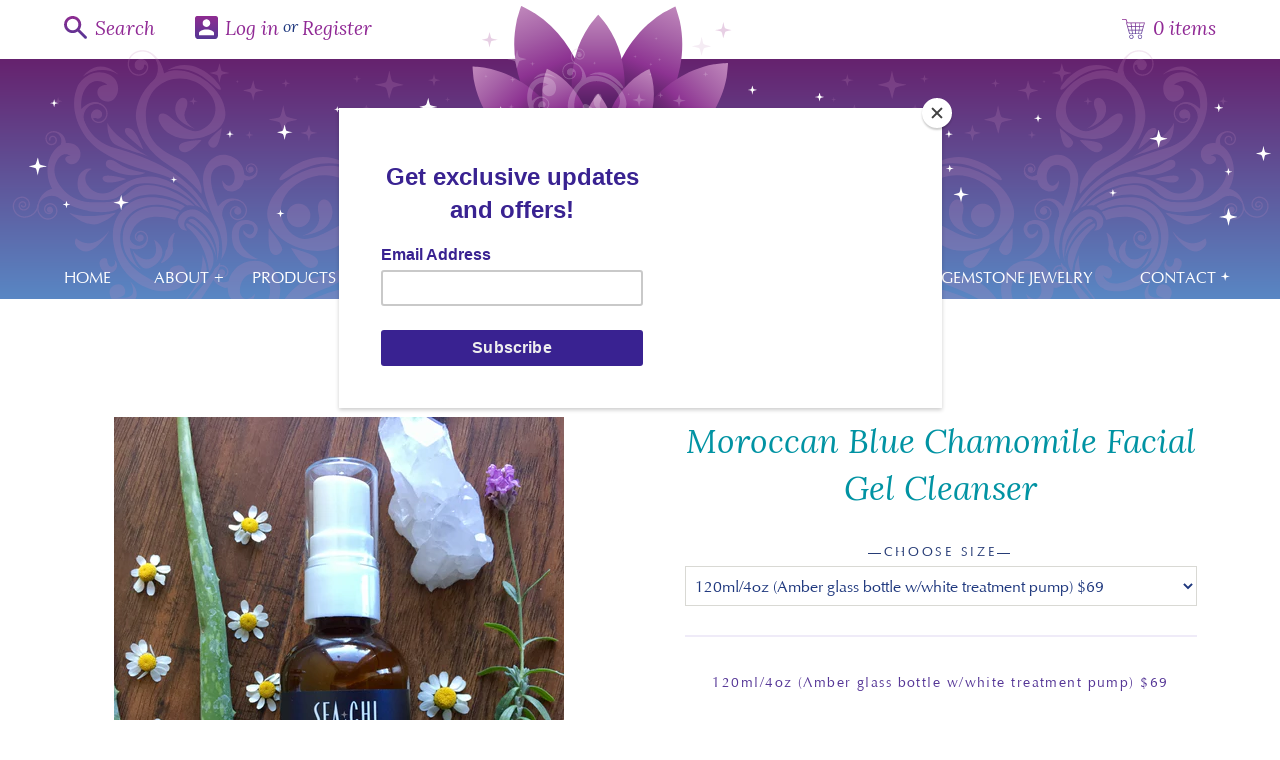

--- FILE ---
content_type: text/html; charset=utf-8
request_url: https://www.seachi.com/products/moroccan-blue-chamomile
body_size: 33678
content:
<!doctype html>
<!--[if lte IE 8 ]><html class="no-js lt-ie9"><![endif]-->
<!--[if IE 9 ]><html class="no-js ie9"><![endif]-->
<!--[if (gt IE 8)|!(IE)]><!--> <html class="no-js"> <!--<![endif]-->
  <head>
    <meta charset="utf-8" />
    <!--[if IE]><meta http-equiv='X-UA-Compatible' content='IE=edge,chrome=1' /><![endif]-->
    
      <title>Moroccan Blue Chamomile Facial Gel Cleanser | Sea Chi</title>
    

    
    <meta name="description" content="  Our Wildcrafted Moroccan Blue Chamomile comes from the hills of Morocco. Its fresh, sweet scent is calming and comforting to the mind. Helps release tension and stress. It is soothing to the skin, and is used by practitioners in the healing arts for its many healing benefits. A lightly lathering gel based in Seaweed " />
    
    <link rel="shortcut icon" href="//www.seachi.com/cdn/shop/t/2/assets/favicon.ico?v=180199793087881316191424815017" type="image/x-icon" />
    <meta name="google-site-verification" content="jlswEdS1lKqnj6omCaWaEUehNXCsfNvB-u40diHdl5Y" />

    <link rel="canonical" href="https://www.seachi.com/products/moroccan-blue-chamomile" />

    <meta name="viewport" content="width=device-width, initial-scale=1" />

    
  <meta property="og:type" content="product" />
  <meta property="og:title" content="Moroccan Blue Chamomile Facial Gel Cleanser" />
  
  <meta property="og:image" content="http://www.seachi.com/cdn/shop/products/Sea-Chi-Moroccan-Blue-Chamomile-Facial-Gel-Cleanser-4oz_grande.jpg?v=1523397025" />
  <meta property="og:image:secure_url" content="https://www.seachi.com/cdn/shop/products/Sea-Chi-Moroccan-Blue-Chamomile-Facial-Gel-Cleanser-4oz_grande.jpg?v=1523397025" />
  
  <meta property="og:image" content="http://www.seachi.com/cdn/shop/products/Sea-Chi-Moroccan-Blue-Chamomile-Facial-Gel-Cleanser-2oz_grande.jpg?v=1523397025" />
  <meta property="og:image:secure_url" content="https://www.seachi.com/cdn/shop/products/Sea-Chi-Moroccan-Blue-Chamomile-Facial-Gel-Cleanser-2oz_grande.jpg?v=1523397025" />
  
  <meta property="og:image" content="http://www.seachi.com/cdn/shop/products/facial-gel-cleanser-chamomile-4oz_grande.jpg?v=1523397025" />
  <meta property="og:image:secure_url" content="https://www.seachi.com/cdn/shop/products/facial-gel-cleanser-chamomile-4oz_grande.jpg?v=1523397025" />
  
  <meta property="og:image" content="http://www.seachi.com/cdn/shop/products/facial-gel-chamomile-sample_2ecc3538-092d-4033-a2d7-52d2df058619_grande.jpg?v=1523397025" />
  <meta property="og:image:secure_url" content="https://www.seachi.com/cdn/shop/products/facial-gel-chamomile-sample_2ecc3538-092d-4033-a2d7-52d2df058619_grande.jpg?v=1523397025" />
  
  <meta property="og:image" content="http://www.seachi.com/cdn/shop/products/bcgc120_grande.JPG?v=1523397025" />
  <meta property="og:image:secure_url" content="https://www.seachi.com/cdn/shop/products/bcgc120_grande.JPG?v=1523397025" />
  
  <meta property="og:image" content="http://www.seachi.com/cdn/shop/products/bcgc060_grande.JPG?v=1523397025" />
  <meta property="og:image:secure_url" content="https://www.seachi.com/cdn/shop/products/bcgc060_grande.JPG?v=1523397025" />
  
  <meta property="og:image" content="http://www.seachi.com/cdn/shop/products/bcgc060_pic_grande.jpg?v=1523397025" />
  <meta property="og:image:secure_url" content="https://www.seachi.com/cdn/shop/products/bcgc060_pic_grande.jpg?v=1523397025" />
  
  <meta property="og:image" content="http://www.seachi.com/cdn/shop/products/bcgc120_pic_grande.jpg?v=1523397025" />
  <meta property="og:image:secure_url" content="https://www.seachi.com/cdn/shop/products/bcgc120_pic_grande.jpg?v=1523397025" />
  
  <meta property="og:price:amount" content="5.50" />
  <meta property="og:price:currency" content="USD" />



<meta property="og:description" content="  Our Wildcrafted Moroccan Blue Chamomile comes from the hills of Morocco. Its fresh, sweet scent is calming and comforting to the mind. Helps release tension and stress. It is soothing to the skin, and is used by practitioners in the healing arts for its many healing benefits. A lightly lathering gel based in Seaweed " />

<meta property="og:url" content="https://www.seachi.com/products/moroccan-blue-chamomile" />
<meta property="og:site_name" content="Sea Chi" />
    
 

  <meta name="twitter:card" content="product" />
  <meta name="twitter:title" content="Moroccan Blue Chamomile Facial Gel Cleanser" />
  <meta name="twitter:description" content=" Our Wildcrafted Moroccan Blue Chamomile comes from the hills of Morocco. Its fresh, sweet scent is calming and comforting to the mind. Helps release tension and stress. It is soothing to the skin, and is used by practitioners in the healing arts for its many healing benefits.A lightly lathering gel based in Seaweed and Aloe Vera, this cleanser will freshen" />
  <meta name="twitter:image" content="http://www.seachi.com/cdn/shop/products/Sea-Chi-Moroccan-Blue-Chamomile-Facial-Gel-Cleanser-4oz_large.jpg?v=1523397025" />
  <meta name="twitter:label1" content="Price" />
  <meta name="twitter:data1" content="From $ 5.50 USD" />
  
  <meta name="twitter:label2" content="Brand" />
  <meta name="twitter:data2" content="Sea Chi" />
  

    <script src="//www.seachi.com/cdn/shop/t/2/assets/modernizr-custom.js?v=109111361589302263221427397734" type="text/javascript"></script>

    <script>window.performance && window.performance.mark && window.performance.mark('shopify.content_for_header.start');</script><meta name="google-site-verification" content="hm_SDypW7-LUH0gEHRVbvbmZvlGcqXiAGPYm10J6u2c">
<meta name="google-site-verification" content="hm_SDypW7-LUH0gEHRVbvbmZvlGcqXiAGPYm10J6u2c">
<meta name="facebook-domain-verification" content="yn6j14734awghx35fdr8q397466l5g">
<meta id="shopify-digital-wallet" name="shopify-digital-wallet" content="/7437077/digital_wallets/dialog">
<meta name="shopify-checkout-api-token" content="61edfa60d4d8686751c7efca2ee3b8a1">
<meta id="in-context-paypal-metadata" data-shop-id="7437077" data-venmo-supported="true" data-environment="production" data-locale="en_US" data-paypal-v4="true" data-currency="USD">
<link rel="alternate" type="application/json+oembed" href="https://www.seachi.com/products/moroccan-blue-chamomile.oembed">
<script async="async" src="/checkouts/internal/preloads.js?locale=en-US"></script>
<link rel="preconnect" href="https://shop.app" crossorigin="anonymous">
<script async="async" src="https://shop.app/checkouts/internal/preloads.js?locale=en-US&shop_id=7437077" crossorigin="anonymous"></script>
<script id="apple-pay-shop-capabilities" type="application/json">{"shopId":7437077,"countryCode":"US","currencyCode":"USD","merchantCapabilities":["supports3DS"],"merchantId":"gid:\/\/shopify\/Shop\/7437077","merchantName":"Sea Chi","requiredBillingContactFields":["postalAddress","email","phone"],"requiredShippingContactFields":["postalAddress","email","phone"],"shippingType":"shipping","supportedNetworks":["visa","masterCard","amex","discover","elo","jcb"],"total":{"type":"pending","label":"Sea Chi","amount":"1.00"},"shopifyPaymentsEnabled":true,"supportsSubscriptions":true}</script>
<script id="shopify-features" type="application/json">{"accessToken":"61edfa60d4d8686751c7efca2ee3b8a1","betas":["rich-media-storefront-analytics"],"domain":"www.seachi.com","predictiveSearch":true,"shopId":7437077,"locale":"en"}</script>
<script>var Shopify = Shopify || {};
Shopify.shop = "sea-chi.myshopify.com";
Shopify.locale = "en";
Shopify.currency = {"active":"USD","rate":"1.0"};
Shopify.country = "US";
Shopify.theme = {"name":"sea-chi","id":9784708,"schema_name":null,"schema_version":null,"theme_store_id":null,"role":"main"};
Shopify.theme.handle = "null";
Shopify.theme.style = {"id":null,"handle":null};
Shopify.cdnHost = "www.seachi.com/cdn";
Shopify.routes = Shopify.routes || {};
Shopify.routes.root = "/";</script>
<script type="module">!function(o){(o.Shopify=o.Shopify||{}).modules=!0}(window);</script>
<script>!function(o){function n(){var o=[];function n(){o.push(Array.prototype.slice.apply(arguments))}return n.q=o,n}var t=o.Shopify=o.Shopify||{};t.loadFeatures=n(),t.autoloadFeatures=n()}(window);</script>
<script>
  window.ShopifyPay = window.ShopifyPay || {};
  window.ShopifyPay.apiHost = "shop.app\/pay";
  window.ShopifyPay.redirectState = null;
</script>
<script id="shop-js-analytics" type="application/json">{"pageType":"product"}</script>
<script defer="defer" async type="module" src="//www.seachi.com/cdn/shopifycloud/shop-js/modules/v2/client.init-shop-cart-sync_BdyHc3Nr.en.esm.js"></script>
<script defer="defer" async type="module" src="//www.seachi.com/cdn/shopifycloud/shop-js/modules/v2/chunk.common_Daul8nwZ.esm.js"></script>
<script type="module">
  await import("//www.seachi.com/cdn/shopifycloud/shop-js/modules/v2/client.init-shop-cart-sync_BdyHc3Nr.en.esm.js");
await import("//www.seachi.com/cdn/shopifycloud/shop-js/modules/v2/chunk.common_Daul8nwZ.esm.js");

  window.Shopify.SignInWithShop?.initShopCartSync?.({"fedCMEnabled":true,"windoidEnabled":true});

</script>
<script>
  window.Shopify = window.Shopify || {};
  if (!window.Shopify.featureAssets) window.Shopify.featureAssets = {};
  window.Shopify.featureAssets['shop-js'] = {"shop-cart-sync":["modules/v2/client.shop-cart-sync_QYOiDySF.en.esm.js","modules/v2/chunk.common_Daul8nwZ.esm.js"],"init-fed-cm":["modules/v2/client.init-fed-cm_DchLp9rc.en.esm.js","modules/v2/chunk.common_Daul8nwZ.esm.js"],"shop-button":["modules/v2/client.shop-button_OV7bAJc5.en.esm.js","modules/v2/chunk.common_Daul8nwZ.esm.js"],"init-windoid":["modules/v2/client.init-windoid_DwxFKQ8e.en.esm.js","modules/v2/chunk.common_Daul8nwZ.esm.js"],"shop-cash-offers":["modules/v2/client.shop-cash-offers_DWtL6Bq3.en.esm.js","modules/v2/chunk.common_Daul8nwZ.esm.js","modules/v2/chunk.modal_CQq8HTM6.esm.js"],"shop-toast-manager":["modules/v2/client.shop-toast-manager_CX9r1SjA.en.esm.js","modules/v2/chunk.common_Daul8nwZ.esm.js"],"init-shop-email-lookup-coordinator":["modules/v2/client.init-shop-email-lookup-coordinator_UhKnw74l.en.esm.js","modules/v2/chunk.common_Daul8nwZ.esm.js"],"pay-button":["modules/v2/client.pay-button_DzxNnLDY.en.esm.js","modules/v2/chunk.common_Daul8nwZ.esm.js"],"avatar":["modules/v2/client.avatar_BTnouDA3.en.esm.js"],"init-shop-cart-sync":["modules/v2/client.init-shop-cart-sync_BdyHc3Nr.en.esm.js","modules/v2/chunk.common_Daul8nwZ.esm.js"],"shop-login-button":["modules/v2/client.shop-login-button_D8B466_1.en.esm.js","modules/v2/chunk.common_Daul8nwZ.esm.js","modules/v2/chunk.modal_CQq8HTM6.esm.js"],"init-customer-accounts-sign-up":["modules/v2/client.init-customer-accounts-sign-up_C8fpPm4i.en.esm.js","modules/v2/client.shop-login-button_D8B466_1.en.esm.js","modules/v2/chunk.common_Daul8nwZ.esm.js","modules/v2/chunk.modal_CQq8HTM6.esm.js"],"init-shop-for-new-customer-accounts":["modules/v2/client.init-shop-for-new-customer-accounts_CVTO0Ztu.en.esm.js","modules/v2/client.shop-login-button_D8B466_1.en.esm.js","modules/v2/chunk.common_Daul8nwZ.esm.js","modules/v2/chunk.modal_CQq8HTM6.esm.js"],"init-customer-accounts":["modules/v2/client.init-customer-accounts_dRgKMfrE.en.esm.js","modules/v2/client.shop-login-button_D8B466_1.en.esm.js","modules/v2/chunk.common_Daul8nwZ.esm.js","modules/v2/chunk.modal_CQq8HTM6.esm.js"],"shop-follow-button":["modules/v2/client.shop-follow-button_CkZpjEct.en.esm.js","modules/v2/chunk.common_Daul8nwZ.esm.js","modules/v2/chunk.modal_CQq8HTM6.esm.js"],"lead-capture":["modules/v2/client.lead-capture_BntHBhfp.en.esm.js","modules/v2/chunk.common_Daul8nwZ.esm.js","modules/v2/chunk.modal_CQq8HTM6.esm.js"],"checkout-modal":["modules/v2/client.checkout-modal_CfxcYbTm.en.esm.js","modules/v2/chunk.common_Daul8nwZ.esm.js","modules/v2/chunk.modal_CQq8HTM6.esm.js"],"shop-login":["modules/v2/client.shop-login_Da4GZ2H6.en.esm.js","modules/v2/chunk.common_Daul8nwZ.esm.js","modules/v2/chunk.modal_CQq8HTM6.esm.js"],"payment-terms":["modules/v2/client.payment-terms_MV4M3zvL.en.esm.js","modules/v2/chunk.common_Daul8nwZ.esm.js","modules/v2/chunk.modal_CQq8HTM6.esm.js"]};
</script>
<script>(function() {
  var isLoaded = false;
  function asyncLoad() {
    if (isLoaded) return;
    isLoaded = true;
    var urls = ["https:\/\/cdn.shopify.com\/s\/files\/1\/0743\/7077\/t\/2\/assets\/gtranslate.js?8162195616387753756\u0026shop=sea-chi.myshopify.com","https:\/\/chimpstatic.com\/mcjs-connected\/js\/users\/3a39c87554419e2bc1708c912\/c08358b94c0edb5711a4b976d.js?shop=sea-chi.myshopify.com","https:\/\/cdn-app.sealsubscriptions.com\/shopify\/public\/js\/sealsubscriptions.js?shop=sea-chi.myshopify.com","https:\/\/cdn.jsdelivr.net\/gh\/zahidsattarahmed\/storeview@latest\/newtrackingscript.js?shop=sea-chi.myshopify.com"];
    for (var i = 0; i < urls.length; i++) {
      var s = document.createElement('script');
      s.type = 'text/javascript';
      s.async = true;
      s.src = urls[i];
      var x = document.getElementsByTagName('script')[0];
      x.parentNode.insertBefore(s, x);
    }
  };
  if(window.attachEvent) {
    window.attachEvent('onload', asyncLoad);
  } else {
    window.addEventListener('load', asyncLoad, false);
  }
})();</script>
<script id="__st">var __st={"a":7437077,"offset":-28800,"reqid":"7d61a651-1158-4b35-b432-ea5c75cbed18-1768978320","pageurl":"www.seachi.com\/products\/moroccan-blue-chamomile","u":"c0812f4e54a7","p":"product","rtyp":"product","rid":11890404431};</script>
<script>window.ShopifyPaypalV4VisibilityTracking = true;</script>
<script id="captcha-bootstrap">!function(){'use strict';const t='contact',e='account',n='new_comment',o=[[t,t],['blogs',n],['comments',n],[t,'customer']],c=[[e,'customer_login'],[e,'guest_login'],[e,'recover_customer_password'],[e,'create_customer']],r=t=>t.map((([t,e])=>`form[action*='/${t}']:not([data-nocaptcha='true']) input[name='form_type'][value='${e}']`)).join(','),a=t=>()=>t?[...document.querySelectorAll(t)].map((t=>t.form)):[];function s(){const t=[...o],e=r(t);return a(e)}const i='password',u='form_key',d=['recaptcha-v3-token','g-recaptcha-response','h-captcha-response',i],f=()=>{try{return window.sessionStorage}catch{return}},m='__shopify_v',_=t=>t.elements[u];function p(t,e,n=!1){try{const o=window.sessionStorage,c=JSON.parse(o.getItem(e)),{data:r}=function(t){const{data:e,action:n}=t;return t[m]||n?{data:e,action:n}:{data:t,action:n}}(c);for(const[e,n]of Object.entries(r))t.elements[e]&&(t.elements[e].value=n);n&&o.removeItem(e)}catch(o){console.error('form repopulation failed',{error:o})}}const l='form_type',E='cptcha';function T(t){t.dataset[E]=!0}const w=window,h=w.document,L='Shopify',v='ce_forms',y='captcha';let A=!1;((t,e)=>{const n=(g='f06e6c50-85a8-45c8-87d0-21a2b65856fe',I='https://cdn.shopify.com/shopifycloud/storefront-forms-hcaptcha/ce_storefront_forms_captcha_hcaptcha.v1.5.2.iife.js',D={infoText:'Protected by hCaptcha',privacyText:'Privacy',termsText:'Terms'},(t,e,n)=>{const o=w[L][v],c=o.bindForm;if(c)return c(t,g,e,D).then(n);var r;o.q.push([[t,g,e,D],n]),r=I,A||(h.body.append(Object.assign(h.createElement('script'),{id:'captcha-provider',async:!0,src:r})),A=!0)});var g,I,D;w[L]=w[L]||{},w[L][v]=w[L][v]||{},w[L][v].q=[],w[L][y]=w[L][y]||{},w[L][y].protect=function(t,e){n(t,void 0,e),T(t)},Object.freeze(w[L][y]),function(t,e,n,w,h,L){const[v,y,A,g]=function(t,e,n){const i=e?o:[],u=t?c:[],d=[...i,...u],f=r(d),m=r(i),_=r(d.filter((([t,e])=>n.includes(e))));return[a(f),a(m),a(_),s()]}(w,h,L),I=t=>{const e=t.target;return e instanceof HTMLFormElement?e:e&&e.form},D=t=>v().includes(t);t.addEventListener('submit',(t=>{const e=I(t);if(!e)return;const n=D(e)&&!e.dataset.hcaptchaBound&&!e.dataset.recaptchaBound,o=_(e),c=g().includes(e)&&(!o||!o.value);(n||c)&&t.preventDefault(),c&&!n&&(function(t){try{if(!f())return;!function(t){const e=f();if(!e)return;const n=_(t);if(!n)return;const o=n.value;o&&e.removeItem(o)}(t);const e=Array.from(Array(32),(()=>Math.random().toString(36)[2])).join('');!function(t,e){_(t)||t.append(Object.assign(document.createElement('input'),{type:'hidden',name:u})),t.elements[u].value=e}(t,e),function(t,e){const n=f();if(!n)return;const o=[...t.querySelectorAll(`input[type='${i}']`)].map((({name:t})=>t)),c=[...d,...o],r={};for(const[a,s]of new FormData(t).entries())c.includes(a)||(r[a]=s);n.setItem(e,JSON.stringify({[m]:1,action:t.action,data:r}))}(t,e)}catch(e){console.error('failed to persist form',e)}}(e),e.submit())}));const S=(t,e)=>{t&&!t.dataset[E]&&(n(t,e.some((e=>e===t))),T(t))};for(const o of['focusin','change'])t.addEventListener(o,(t=>{const e=I(t);D(e)&&S(e,y())}));const B=e.get('form_key'),M=e.get(l),P=B&&M;t.addEventListener('DOMContentLoaded',(()=>{const t=y();if(P)for(const e of t)e.elements[l].value===M&&p(e,B);[...new Set([...A(),...v().filter((t=>'true'===t.dataset.shopifyCaptcha))])].forEach((e=>S(e,t)))}))}(h,new URLSearchParams(w.location.search),n,t,e,['guest_login'])})(!0,!0)}();</script>
<script integrity="sha256-4kQ18oKyAcykRKYeNunJcIwy7WH5gtpwJnB7kiuLZ1E=" data-source-attribution="shopify.loadfeatures" defer="defer" src="//www.seachi.com/cdn/shopifycloud/storefront/assets/storefront/load_feature-a0a9edcb.js" crossorigin="anonymous"></script>
<script crossorigin="anonymous" defer="defer" src="//www.seachi.com/cdn/shopifycloud/storefront/assets/shopify_pay/storefront-65b4c6d7.js?v=20250812"></script>
<script data-source-attribution="shopify.dynamic_checkout.dynamic.init">var Shopify=Shopify||{};Shopify.PaymentButton=Shopify.PaymentButton||{isStorefrontPortableWallets:!0,init:function(){window.Shopify.PaymentButton.init=function(){};var t=document.createElement("script");t.src="https://www.seachi.com/cdn/shopifycloud/portable-wallets/latest/portable-wallets.en.js",t.type="module",document.head.appendChild(t)}};
</script>
<script data-source-attribution="shopify.dynamic_checkout.buyer_consent">
  function portableWalletsHideBuyerConsent(e){var t=document.getElementById("shopify-buyer-consent"),n=document.getElementById("shopify-subscription-policy-button");t&&n&&(t.classList.add("hidden"),t.setAttribute("aria-hidden","true"),n.removeEventListener("click",e))}function portableWalletsShowBuyerConsent(e){var t=document.getElementById("shopify-buyer-consent"),n=document.getElementById("shopify-subscription-policy-button");t&&n&&(t.classList.remove("hidden"),t.removeAttribute("aria-hidden"),n.addEventListener("click",e))}window.Shopify?.PaymentButton&&(window.Shopify.PaymentButton.hideBuyerConsent=portableWalletsHideBuyerConsent,window.Shopify.PaymentButton.showBuyerConsent=portableWalletsShowBuyerConsent);
</script>
<script data-source-attribution="shopify.dynamic_checkout.cart.bootstrap">document.addEventListener("DOMContentLoaded",(function(){function t(){return document.querySelector("shopify-accelerated-checkout-cart, shopify-accelerated-checkout")}if(t())Shopify.PaymentButton.init();else{new MutationObserver((function(e,n){t()&&(Shopify.PaymentButton.init(),n.disconnect())})).observe(document.body,{childList:!0,subtree:!0})}}));
</script>
<link id="shopify-accelerated-checkout-styles" rel="stylesheet" media="screen" href="https://www.seachi.com/cdn/shopifycloud/portable-wallets/latest/accelerated-checkout-backwards-compat.css" crossorigin="anonymous">
<style id="shopify-accelerated-checkout-cart">
        #shopify-buyer-consent {
  margin-top: 1em;
  display: inline-block;
  width: 100%;
}

#shopify-buyer-consent.hidden {
  display: none;
}

#shopify-subscription-policy-button {
  background: none;
  border: none;
  padding: 0;
  text-decoration: underline;
  font-size: inherit;
  cursor: pointer;
}

#shopify-subscription-policy-button::before {
  box-shadow: none;
}

      </style>

<script>window.performance && window.performance.mark && window.performance.mark('shopify.content_for_header.end');</script>

    <link href="//www.seachi.com/cdn/shop/t/2/assets/main.css?v=128165146911453101531711096043" rel="stylesheet" type="text/css" media="all" />

    <link href="//fonts.googleapis.com/css?family=Lora:700,400italic" rel="stylesheet" type="text/css" media="all" />

      <!--[if lt IE 9]>
      <link href="//www.seachi.com/cdn/shop/t/2/assets/main-old-ie.css?v=181082877168561472431711096043" rel="stylesheet" type="text/css" media="all" />
      <![endif]-->
      <!--[if gte IE 9]>
        <style type="text/css">
          .gradient { filter: none; }
        </style>
      <![endif]-->

    

    <!-- Additional Shopify helpers that will likely be added to the global shopify_common.js some day soon. -->
    <script src="//www.seachi.com/cdn/shopifycloud/storefront/assets/themes_support/option_selection-b017cd28.js" type="text/javascript"></script>

    <script>
      // Picture element HTML5 shiv
      document.createElement( "picture" );
    </script>
    <script src="//www.seachi.com/cdn/shop/t/2/assets/picturefill.min.js?v=136129595110045226021432820344" async></script>

    <script>
      /*! grunt-grunticon Stylesheet Loader - v2.0.2 | https://github.com/filamentgroup/grunticon | (c) 2015 Scott Jehl, Filament Group, Inc. | MIT license. */

      (function(e){function t(t,n,r,o){"use strict";function a(){for(var e,n=0;u.length>n;n++)u[n].href&&u[n].href.indexOf(t)>-1&&(e=!0);e?i.media=r||"all":setTimeout(a)}var i=e.document.createElement("link"),c=n||e.document.getElementsByTagName("script")[0],u=e.document.styleSheets;return i.rel="stylesheet",i.href=t,i.media="only x",i.onload=o||function(){},c.parentNode.insertBefore(i,c),a(),i}var n=function(r,o){"use strict";if(r&&3===r.length){var a=e.navigator,i=e.Image,c=!(!document.createElementNS||!document.createElementNS("http://www.w3.org/2000/svg","svg").createSVGRect||!document.implementation.hasFeature("http://www.w3.org/TR/SVG11/feature#Image","1.1")||e.opera&&-1===a.userAgent.indexOf("Chrome")||-1!==a.userAgent.indexOf("Series40")),u=new i;u.onerror=function(){n.method="png",n.href=r[2],t(r[2])},u.onload=function(){var e=1===u.width&&1===u.height,a=r[e&&c?0:e?1:2];n.method=e&&c?"svg":e?"datapng":"png",n.href=a,t(a,null,null,o)},u.src="[data-uri]",document.documentElement.className+=" grunticon"}};n.loadCSS=t,e.grunticon=n})(this);(function(e,t){"use strict";var n=t.document,r="grunticon:",o=function(e){if(n.attachEvent?"complete"===n.readyState:"loading"!==n.readyState)e();else{var t=!1;n.addEventListener("readystatechange",function(){t||(t=!0,e())},!1)}},a=function(e){return t.document.querySelector('link[href$="'+e+'"]')},c=function(e){var t,n,o,a,c,i,u={};if(t=e.sheet,!t)return u;n=t.cssRules?t.cssRules:t.rules;for(var s=0;n.length>s;s++)o=n[s].cssText,a=r+n[s].selectorText,c=o.split(");")[0].match(/US\-ASCII\,([^"']+)/),c&&c[1]&&(i=decodeURIComponent(c[1]),u[a]=i);return u},i=function(e){var t,o,a;o="data-grunticon-embed";for(var c in e)if(a=c.slice(r.length),t=n.querySelectorAll(a+"["+o+"]"),t.length)for(var i=0;t.length>i;i++)t[i].innerHTML=e[c],t[i].style.backgroundImage="none",t[i].removeAttribute(o);return t},u=function(t){"svg"===e.method&&o(function(){i(c(a(e.href))),t&&t()})};e.embedIcons=i,e.getCSS=a,e.getIcons=c,e.ready=o,e.svgLoadedCallback=u,e.embedSVG=u})(grunticon,this);(function(e,t){"use strict";var n=t.document,r=function(e,n){var r=new t.XMLHttpRequest;return"withCredentials"in r?r.open("GET",e,!0):t.XDomainRequest!==void 0&&(r=new t.XDomainRequest,r.open("GET",e)),n&&(r.onload=n),r.send(),r},o=function(t){"svg"===e.method&&e.ready(function(){r(e.href,function(){var r=n.createElement("style");r.innerHTML=this.responseText;var o=e.getCSS(e.href);o.parentNode.insertBefore(r,o),o.parentNode.removeChild(o),e.embedIcons(e.getIcons(r)),t&&t()})})};e.ajaxGet=r,e.svgLoadedCORSCallback=o,e.embedSVGCors=o})(grunticon,this);

        grunticon.embedComplete = function() {
          TweenMax.staggerTo('.star', 1.2, {
            scale: 0.5,
            fill: "#C8BDE5",
            repeat: -1,
            yoyo: true,
            transformOrigin:"50% 50%"
          }, 0.25);

          TweenMax.to('.icon-star svg path', 1.2, {
            scale: 0.5,
            fill: "#C8BDE5",
            rotation: "45deg",
            repeat: -1,
            yoyo: true,
            transformOrigin:"50% 50%"
          });

          TweenMax.to('.svg-heart', 1, {
            scale: 0.85,
            repeat: -1,
            yoyo: true,
            ease:Back.easeOut,
            transformOrigin:"50% 50%"
          });
        };

        // https://github.com/filamentgroup/grunticon/issues/225
        grunticon( ['//www.seachi.com/cdn/shop/t/2/assets/icons.data.svg.css?v=38581175506723350791425512087', '//www.seachi.com/cdn/shop/t/2/assets/icons.data.png.css?v=81927050841145917951425512083', '//www.seachi.com/cdn/shop/t/2/assets/icons.fallback.css?v=46989864790218325151425500637'], function() {
            grunticon.svgLoadedCORSCallback(grunticon.embedComplete);
        } );

    </script>
    <noscript><link href="//www.seachi.com/cdn/shop/t/2/assets/icons.fallback.css?v=46989864790218325151425500637" rel="stylesheet" type="text/css" media="all" /></noscript>
    <script>
      //For keeping track of product data
      window.productJSON = [];
      function addProductJSON(json) {
          window.productJSON.push(json);
      }
    </script>
	
    <!-- verification for google merchant cetner -->
	<meta name="google-site-verification" content="0ZK8aVB3iezTRDNm_p3TAOtN8u5bcDmCU1Hvjzxvksc" />
    
    <!-- Global site tag (gtag.js) - Google Ads: 10899366587 -->
	<script async src="https://www.googletagmanager.com/gtag/js?id=AW-10899366587"></script>
	<script>
  	window.dataLayer = window.dataLayer || [];
  	function gtag(){dataLayer.push(arguments);}
  	gtag('js', new Date());

  	gtag('config', 'AW-10899366587');
	</script>

    
  <!-- BEGIN app block: shopify://apps/blockify-fraud-filter/blocks/app_embed/2e3e0ba5-0e70-447a-9ec5-3bf76b5ef12e --> 
 
 
    <script>
        window.blockifyShopIdentifier = "sea-chi.myshopify.com";
        window.ipBlockerMetafields = "{\"showOverlayByPass\":false,\"disableSpyExtensions\":false,\"blockUnknownBots\":false,\"activeApp\":true,\"blockByMetafield\":true,\"visitorAnalytic\":false,\"showWatermark\":true,\"token\":\"eyJhbGciOiJIUzI1NiIsInR5cCI6IkpXVCJ9.eyJpZGVudGlmaWVySWQiOiJzZWEtY2hpLm15c2hvcGlmeS5jb20iLCJpYXQiOjE3NjgzMzQ5MjF9.7SmBqKAOexwnHa3k7sCiQhrh5Aaa-_ezMZFh2KHwMy4\"}";
        window.blockifyRules = "{\"whitelist\":[],\"blacklist\":[{\"id\":1833351,\"type\":\"1\",\"country\":\"CN\",\"criteria\":\"3\",\"priority\":\"1\"},{\"id\":1863377,\"type\":\"1\",\"country\":\"SG\",\"criteria\":\"3\",\"priority\":\"1\"},{\"id\":1863378,\"type\":\"1\",\"country\":\"RU\",\"criteria\":\"3\",\"priority\":\"1\"}]}";
        window.ipblockerBlockTemplate = "{\"customCss\":\"#blockify---container{--bg-blockify: #fff;position:relative}#blockify---container::after{content:'';position:absolute;inset:0;background-repeat:no-repeat !important;background-size:cover !important;background:var(--bg-blockify);z-index:0}#blockify---container #blockify---container__inner{display:flex;flex-direction:column;align-items:center;position:relative;z-index:1}#blockify---container #blockify---container__inner #blockify-block-content{display:flex;flex-direction:column;align-items:center;text-align:center}#blockify---container #blockify---container__inner #blockify-block-content #blockify-block-superTitle{display:none !important}#blockify---container #blockify---container__inner #blockify-block-content #blockify-block-title{font-size:313%;font-weight:bold;margin-top:1em}@media only screen and (min-width: 768px) and (max-width: 1199px){#blockify---container #blockify---container__inner #blockify-block-content #blockify-block-title{font-size:188%}}@media only screen and (max-width: 767px){#blockify---container #blockify---container__inner #blockify-block-content #blockify-block-title{font-size:107%}}#blockify---container #blockify---container__inner #blockify-block-content #blockify-block-description{font-size:125%;margin:1.5em;line-height:1.5}@media only screen and (min-width: 768px) and (max-width: 1199px){#blockify---container #blockify---container__inner #blockify-block-content #blockify-block-description{font-size:88%}}@media only screen and (max-width: 767px){#blockify---container #blockify---container__inner #blockify-block-content #blockify-block-description{font-size:107%}}#blockify---container #blockify---container__inner #blockify-block-content #blockify-block-description #blockify-block-text-blink{display:none !important}#blockify---container #blockify---container__inner #blockify-logo-block-image{position:relative;width:400px;height:auto;max-height:300px}@media only screen and (max-width: 767px){#blockify---container #blockify---container__inner #blockify-logo-block-image{width:200px}}#blockify---container #blockify---container__inner #blockify-logo-block-image::before{content:'';display:block;padding-bottom:56.2%}#blockify---container #blockify---container__inner #blockify-logo-block-image img{position:absolute;top:0;left:0;width:100%;height:100%;object-fit:contain}\\n\",\"logoImage\":{\"active\":true,\"value\":\"https:\/\/storage.synctrack.io\/megamind-fraud\/assets\/default-thumbnail.png\",\"altText\":\"Red octagonal stop sign with a black hand symbol in the center, indicating a warning or prohibition\"},\"superTitle\":{\"active\":false,\"text\":\"403\",\"color\":\"#899df1\"},\"title\":{\"active\":true,\"text\":\"Access Denied\",\"color\":\"#000\"},\"description\":{\"active\":true,\"text\":\"The site owner may have set restrictions that prevent you from accessing the site. Please contact the site owner for access.\",\"color\":\"#000\"},\"background\":{\"active\":true,\"value\":\"#fff\",\"type\":\"1\",\"colorFrom\":null,\"colorTo\":null}}";

        
            window.blockifyProductCollections = [29801636,30373428,30387664];
        
    </script>
<link href="https://cdn.shopify.com/extensions/019bde6c-6f74-71a0-9e52-4539429898f4/blockify-shopify-288/assets/blockify-embed.min.js" as="script" type="text/javascript" rel="preload"><link href="https://cdn.shopify.com/extensions/019bde6c-6f74-71a0-9e52-4539429898f4/blockify-shopify-288/assets/prevent-bypass-script.min.js" as="script" type="text/javascript" rel="preload">
<script type="text/javascript">
    window.blockifyBaseUrl = 'https://fraud.blockifyapp.com/s/api';
    window.blockifyPublicUrl = 'https://fraud.blockifyapp.com/s/api/public';
    window.bucketUrl = 'https://storage.synctrack.io/megamind-fraud';
    window.storefrontApiUrl  = 'https://fraud.blockifyapp.com/p/api';
</script>
<script type="text/javascript">
  window.blockifyChecking = true;
</script>
<script id="blockifyScriptByPass" type="text/javascript" src=https://cdn.shopify.com/extensions/019bde6c-6f74-71a0-9e52-4539429898f4/blockify-shopify-288/assets/prevent-bypass-script.min.js async></script>
<script id="blockifyScriptTag" type="text/javascript" src=https://cdn.shopify.com/extensions/019bde6c-6f74-71a0-9e52-4539429898f4/blockify-shopify-288/assets/blockify-embed.min.js async></script>


<!-- END app block --><!-- BEGIN app block: shopify://apps/judge-me-reviews/blocks/judgeme_core/61ccd3b1-a9f2-4160-9fe9-4fec8413e5d8 --><!-- Start of Judge.me Core -->






<link rel="dns-prefetch" href="https://cdnwidget.judge.me">
<link rel="dns-prefetch" href="https://cdn.judge.me">
<link rel="dns-prefetch" href="https://cdn1.judge.me">
<link rel="dns-prefetch" href="https://api.judge.me">

<script data-cfasync='false' class='jdgm-settings-script'>window.jdgmSettings={"pagination":5,"disable_web_reviews":false,"badge_no_review_text":"No reviews","badge_n_reviews_text":"{{ n }} review/reviews","hide_badge_preview_if_no_reviews":true,"badge_hide_text":false,"enforce_center_preview_badge":false,"widget_title":"Customer Reviews","widget_open_form_text":"Write a review","widget_close_form_text":"Cancel review","widget_refresh_page_text":"Refresh page","widget_summary_text":"Based on {{ number_of_reviews }} review/reviews","widget_no_review_text":"Be the first to write a review","widget_name_field_text":"Display name","widget_verified_name_field_text":"Verified Name (public)","widget_name_placeholder_text":"Display name","widget_required_field_error_text":"This field is required.","widget_email_field_text":"Email address","widget_verified_email_field_text":"Verified Email (private, can not be edited)","widget_email_placeholder_text":"Your email address","widget_email_field_error_text":"Please enter a valid email address.","widget_rating_field_text":"Rating","widget_review_title_field_text":"Review Title","widget_review_title_placeholder_text":"Give your review a title","widget_review_body_field_text":"Review content","widget_review_body_placeholder_text":"Start writing here...","widget_pictures_field_text":"Picture/Video (optional)","widget_submit_review_text":"Submit Review","widget_submit_verified_review_text":"Submit Verified Review","widget_submit_success_msg_with_auto_publish":"Thank you! Please refresh the page in a few moments to see your review. You can remove or edit your review by logging into \u003ca href='https://judge.me/login' target='_blank' rel='nofollow noopener'\u003eJudge.me\u003c/a\u003e","widget_submit_success_msg_no_auto_publish":"Thank you! Your review will be published as soon as it is approved by the shop admin. You can remove or edit your review by logging into \u003ca href='https://judge.me/login' target='_blank' rel='nofollow noopener'\u003eJudge.me\u003c/a\u003e","widget_show_default_reviews_out_of_total_text":"Showing {{ n_reviews_shown }} out of {{ n_reviews }} reviews.","widget_show_all_link_text":"Show all","widget_show_less_link_text":"Show less","widget_author_said_text":"{{ reviewer_name }} said:","widget_days_text":"{{ n }} days ago","widget_weeks_text":"{{ n }} week/weeks ago","widget_months_text":"{{ n }} month/months ago","widget_years_text":"{{ n }} year/years ago","widget_yesterday_text":"Yesterday","widget_today_text":"Today","widget_replied_text":"\u003e\u003e {{ shop_name }} replied:","widget_read_more_text":"Read more","widget_reviewer_name_as_initial":"","widget_rating_filter_color":"#fbcd0a","widget_rating_filter_see_all_text":"See all reviews","widget_sorting_most_recent_text":"Most Recent","widget_sorting_highest_rating_text":"Highest Rating","widget_sorting_lowest_rating_text":"Lowest Rating","widget_sorting_with_pictures_text":"Only Pictures","widget_sorting_most_helpful_text":"Most Helpful","widget_open_question_form_text":"Ask a question","widget_reviews_subtab_text":"Reviews","widget_questions_subtab_text":"Questions","widget_question_label_text":"Question","widget_answer_label_text":"Answer","widget_question_placeholder_text":"Write your question here","widget_submit_question_text":"Submit Question","widget_question_submit_success_text":"Thank you for your question! We will notify you once it gets answered.","verified_badge_text":"Verified","verified_badge_bg_color":"","verified_badge_text_color":"","verified_badge_placement":"left-of-reviewer-name","widget_review_max_height":"","widget_hide_border":false,"widget_social_share":false,"widget_thumb":false,"widget_review_location_show":false,"widget_location_format":"","all_reviews_include_out_of_store_products":true,"all_reviews_out_of_store_text":"(out of store)","all_reviews_pagination":100,"all_reviews_product_name_prefix_text":"about","enable_review_pictures":true,"enable_question_anwser":false,"widget_theme":"default","review_date_format":"mm/dd/yyyy","default_sort_method":"most-recent","widget_product_reviews_subtab_text":"Product Reviews","widget_shop_reviews_subtab_text":"Shop Reviews","widget_other_products_reviews_text":"Reviews for other products","widget_store_reviews_subtab_text":"Store reviews","widget_no_store_reviews_text":"This store hasn't received any reviews yet","widget_web_restriction_product_reviews_text":"This product hasn't received any reviews yet","widget_no_items_text":"No items found","widget_show_more_text":"Show more","widget_write_a_store_review_text":"Write a Store Review","widget_other_languages_heading":"Reviews in Other Languages","widget_translate_review_text":"Translate review to {{ language }}","widget_translating_review_text":"Translating...","widget_show_original_translation_text":"Show original ({{ language }})","widget_translate_review_failed_text":"Review couldn't be translated.","widget_translate_review_retry_text":"Retry","widget_translate_review_try_again_later_text":"Try again later","show_product_url_for_grouped_product":false,"widget_sorting_pictures_first_text":"Pictures First","show_pictures_on_all_rev_page_mobile":false,"show_pictures_on_all_rev_page_desktop":false,"floating_tab_hide_mobile_install_preference":false,"floating_tab_button_name":"★ Reviews","floating_tab_title":"Let customers speak for us","floating_tab_button_color":"","floating_tab_button_background_color":"","floating_tab_url":"","floating_tab_url_enabled":false,"floating_tab_tab_style":"text","all_reviews_text_badge_text":"Customers rate us {{ shop.metafields.judgeme.all_reviews_rating | round: 1 }}/5 based on {{ shop.metafields.judgeme.all_reviews_count }} reviews.","all_reviews_text_badge_text_branded_style":"{{ shop.metafields.judgeme.all_reviews_rating | round: 1 }} out of 5 stars based on {{ shop.metafields.judgeme.all_reviews_count }} reviews","is_all_reviews_text_badge_a_link":false,"show_stars_for_all_reviews_text_badge":false,"all_reviews_text_badge_url":"","all_reviews_text_style":"branded","all_reviews_text_color_style":"judgeme_brand_color","all_reviews_text_color":"#108474","all_reviews_text_show_jm_brand":true,"featured_carousel_show_header":true,"featured_carousel_title":"Let customers speak for us","testimonials_carousel_title":"Customers are saying","videos_carousel_title":"Real customer stories","cards_carousel_title":"Customers are saying","featured_carousel_count_text":"from {{ n }} reviews","featured_carousel_add_link_to_all_reviews_page":false,"featured_carousel_url":"","featured_carousel_show_images":true,"featured_carousel_autoslide_interval":5,"featured_carousel_arrows_on_the_sides":true,"featured_carousel_height":250,"featured_carousel_width":80,"featured_carousel_image_size":0,"featured_carousel_image_height":250,"featured_carousel_arrow_color":"#eeeeee","verified_count_badge_style":"branded","verified_count_badge_orientation":"horizontal","verified_count_badge_color_style":"judgeme_brand_color","verified_count_badge_color":"#108474","is_verified_count_badge_a_link":false,"verified_count_badge_url":"","verified_count_badge_show_jm_brand":true,"widget_rating_preset_default":5,"widget_first_sub_tab":"product-reviews","widget_show_histogram":true,"widget_histogram_use_custom_color":false,"widget_pagination_use_custom_color":false,"widget_star_use_custom_color":false,"widget_verified_badge_use_custom_color":false,"widget_write_review_use_custom_color":false,"picture_reminder_submit_button":"Upload Pictures","enable_review_videos":false,"mute_video_by_default":false,"widget_sorting_videos_first_text":"Videos First","widget_review_pending_text":"Pending","featured_carousel_items_for_large_screen":3,"social_share_options_order":"Facebook,Twitter","remove_microdata_snippet":false,"disable_json_ld":false,"enable_json_ld_products":false,"preview_badge_show_question_text":false,"preview_badge_no_question_text":"No questions","preview_badge_n_question_text":"{{ number_of_questions }} question/questions","qa_badge_show_icon":false,"qa_badge_position":"same-row","remove_judgeme_branding":false,"widget_add_search_bar":false,"widget_search_bar_placeholder":"Search","widget_sorting_verified_only_text":"Verified only","featured_carousel_theme":"default","featured_carousel_show_rating":true,"featured_carousel_show_title":true,"featured_carousel_show_body":true,"featured_carousel_show_date":false,"featured_carousel_show_reviewer":true,"featured_carousel_show_product":false,"featured_carousel_header_background_color":"#108474","featured_carousel_header_text_color":"#ffffff","featured_carousel_name_product_separator":"reviewed","featured_carousel_full_star_background":"#108474","featured_carousel_empty_star_background":"#dadada","featured_carousel_vertical_theme_background":"#f9fafb","featured_carousel_verified_badge_enable":false,"featured_carousel_verified_badge_color":"#108474","featured_carousel_border_style":"round","featured_carousel_review_line_length_limit":3,"featured_carousel_more_reviews_button_text":"Read more reviews","featured_carousel_view_product_button_text":"View product","all_reviews_page_load_reviews_on":"scroll","all_reviews_page_load_more_text":"Load More Reviews","disable_fb_tab_reviews":false,"enable_ajax_cdn_cache":false,"widget_advanced_speed_features":5,"widget_public_name_text":"displayed publicly like","default_reviewer_name":"John Smith","default_reviewer_name_has_non_latin":true,"widget_reviewer_anonymous":"Anonymous","medals_widget_title":"Judge.me Review Medals","medals_widget_background_color":"#f9fafb","medals_widget_position":"footer_all_pages","medals_widget_border_color":"#f9fafb","medals_widget_verified_text_position":"left","medals_widget_use_monochromatic_version":false,"medals_widget_elements_color":"#108474","show_reviewer_avatar":true,"widget_invalid_yt_video_url_error_text":"Not a YouTube video URL","widget_max_length_field_error_text":"Please enter no more than {0} characters.","widget_show_country_flag":false,"widget_show_collected_via_shop_app":true,"widget_verified_by_shop_badge_style":"light","widget_verified_by_shop_text":"Verified by Shop","widget_show_photo_gallery":false,"widget_load_with_code_splitting":true,"widget_ugc_install_preference":false,"widget_ugc_title":"Made by us, Shared by you","widget_ugc_subtitle":"Tag us to see your picture featured in our page","widget_ugc_arrows_color":"#ffffff","widget_ugc_primary_button_text":"Buy Now","widget_ugc_primary_button_background_color":"#108474","widget_ugc_primary_button_text_color":"#ffffff","widget_ugc_primary_button_border_width":"0","widget_ugc_primary_button_border_style":"none","widget_ugc_primary_button_border_color":"#108474","widget_ugc_primary_button_border_radius":"25","widget_ugc_secondary_button_text":"Load More","widget_ugc_secondary_button_background_color":"#ffffff","widget_ugc_secondary_button_text_color":"#108474","widget_ugc_secondary_button_border_width":"2","widget_ugc_secondary_button_border_style":"solid","widget_ugc_secondary_button_border_color":"#108474","widget_ugc_secondary_button_border_radius":"25","widget_ugc_reviews_button_text":"View Reviews","widget_ugc_reviews_button_background_color":"#ffffff","widget_ugc_reviews_button_text_color":"#108474","widget_ugc_reviews_button_border_width":"2","widget_ugc_reviews_button_border_style":"solid","widget_ugc_reviews_button_border_color":"#108474","widget_ugc_reviews_button_border_radius":"25","widget_ugc_reviews_button_link_to":"judgeme-reviews-page","widget_ugc_show_post_date":true,"widget_ugc_max_width":"800","widget_rating_metafield_value_type":true,"widget_primary_color":"#108474","widget_enable_secondary_color":false,"widget_secondary_color":"#edf5f5","widget_summary_average_rating_text":"{{ average_rating }} out of 5","widget_media_grid_title":"Customer photos \u0026 videos","widget_media_grid_see_more_text":"See more","widget_round_style":false,"widget_show_product_medals":true,"widget_verified_by_judgeme_text":"Verified by Judge.me","widget_show_store_medals":true,"widget_verified_by_judgeme_text_in_store_medals":"Verified by Judge.me","widget_media_field_exceed_quantity_message":"Sorry, we can only accept {{ max_media }} for one review.","widget_media_field_exceed_limit_message":"{{ file_name }} is too large, please select a {{ media_type }} less than {{ size_limit }}MB.","widget_review_submitted_text":"Review Submitted!","widget_question_submitted_text":"Question Submitted!","widget_close_form_text_question":"Cancel","widget_write_your_answer_here_text":"Write your answer here","widget_enabled_branded_link":true,"widget_show_collected_by_judgeme":true,"widget_reviewer_name_color":"","widget_write_review_text_color":"","widget_write_review_bg_color":"","widget_collected_by_judgeme_text":"collected by Judge.me","widget_pagination_type":"standard","widget_load_more_text":"Load More","widget_load_more_color":"#108474","widget_full_review_text":"Full Review","widget_read_more_reviews_text":"Read More Reviews","widget_read_questions_text":"Read Questions","widget_questions_and_answers_text":"Questions \u0026 Answers","widget_verified_by_text":"Verified by","widget_verified_text":"Verified","widget_number_of_reviews_text":"{{ number_of_reviews }} reviews","widget_back_button_text":"Back","widget_next_button_text":"Next","widget_custom_forms_filter_button":"Filters","custom_forms_style":"horizontal","widget_show_review_information":false,"how_reviews_are_collected":"How reviews are collected?","widget_show_review_keywords":false,"widget_gdpr_statement":"How we use your data: We'll only contact you about the review you left, and only if necessary. By submitting your review, you agree to Judge.me's \u003ca href='https://judge.me/terms' target='_blank' rel='nofollow noopener'\u003eterms\u003c/a\u003e, \u003ca href='https://judge.me/privacy' target='_blank' rel='nofollow noopener'\u003eprivacy\u003c/a\u003e and \u003ca href='https://judge.me/content-policy' target='_blank' rel='nofollow noopener'\u003econtent\u003c/a\u003e policies.","widget_multilingual_sorting_enabled":false,"widget_translate_review_content_enabled":false,"widget_translate_review_content_method":"manual","popup_widget_review_selection":"automatically_with_pictures","popup_widget_round_border_style":true,"popup_widget_show_title":true,"popup_widget_show_body":true,"popup_widget_show_reviewer":false,"popup_widget_show_product":true,"popup_widget_show_pictures":true,"popup_widget_use_review_picture":true,"popup_widget_show_on_home_page":true,"popup_widget_show_on_product_page":true,"popup_widget_show_on_collection_page":true,"popup_widget_show_on_cart_page":true,"popup_widget_position":"bottom_left","popup_widget_first_review_delay":5,"popup_widget_duration":5,"popup_widget_interval":5,"popup_widget_review_count":5,"popup_widget_hide_on_mobile":true,"review_snippet_widget_round_border_style":true,"review_snippet_widget_card_color":"#FFFFFF","review_snippet_widget_slider_arrows_background_color":"#FFFFFF","review_snippet_widget_slider_arrows_color":"#000000","review_snippet_widget_star_color":"#108474","show_product_variant":false,"all_reviews_product_variant_label_text":"Variant: ","widget_show_verified_branding":false,"widget_ai_summary_title":"Customers say","widget_ai_summary_disclaimer":"AI-powered review summary based on recent customer reviews","widget_show_ai_summary":false,"widget_show_ai_summary_bg":false,"widget_show_review_title_input":true,"redirect_reviewers_invited_via_email":"external_form","request_store_review_after_product_review":false,"request_review_other_products_in_order":false,"review_form_color_scheme":"default","review_form_corner_style":"square","review_form_star_color":{},"review_form_text_color":"#333333","review_form_background_color":"#ffffff","review_form_field_background_color":"#fafafa","review_form_button_color":{},"review_form_button_text_color":"#ffffff","review_form_modal_overlay_color":"#000000","review_content_screen_title_text":"How would you rate this product?","review_content_introduction_text":"We would love it if you would share a bit about your experience.","store_review_form_title_text":"How would you rate this store?","store_review_form_introduction_text":"We would love it if you would share a bit about your experience.","show_review_guidance_text":true,"one_star_review_guidance_text":"Poor","five_star_review_guidance_text":"Great","customer_information_screen_title_text":"About you","customer_information_introduction_text":"Please tell us more about you.","custom_questions_screen_title_text":"Your experience in more detail","custom_questions_introduction_text":"Here are a few questions to help us understand more about your experience.","review_submitted_screen_title_text":"Thanks for your review!","review_submitted_screen_thank_you_text":"We are processing it and it will appear on the store soon.","review_submitted_screen_email_verification_text":"Please confirm your email by clicking the link we just sent you. This helps us keep reviews authentic.","review_submitted_request_store_review_text":"Would you like to share your experience of shopping with us?","review_submitted_review_other_products_text":"Would you like to review these products?","store_review_screen_title_text":"Would you like to share your experience of shopping with us?","store_review_introduction_text":"We value your feedback and use it to improve. Please share any thoughts or suggestions you have.","reviewer_media_screen_title_picture_text":"Share a picture","reviewer_media_introduction_picture_text":"Upload a photo to support your review.","reviewer_media_screen_title_video_text":"Share a video","reviewer_media_introduction_video_text":"Upload a video to support your review.","reviewer_media_screen_title_picture_or_video_text":"Share a picture or video","reviewer_media_introduction_picture_or_video_text":"Upload a photo or video to support your review.","reviewer_media_youtube_url_text":"Paste your Youtube URL here","advanced_settings_next_step_button_text":"Next","advanced_settings_close_review_button_text":"Close","modal_write_review_flow":false,"write_review_flow_required_text":"Required","write_review_flow_privacy_message_text":"We respect your privacy.","write_review_flow_anonymous_text":"Post review as anonymous","write_review_flow_visibility_text":"This won't be visible to other customers.","write_review_flow_multiple_selection_help_text":"Select as many as you like","write_review_flow_single_selection_help_text":"Select one option","write_review_flow_required_field_error_text":"This field is required","write_review_flow_invalid_email_error_text":"Please enter a valid email address","write_review_flow_max_length_error_text":"Max. {{ max_length }} characters.","write_review_flow_media_upload_text":"\u003cb\u003eClick to upload\u003c/b\u003e or drag and drop","write_review_flow_gdpr_statement":"We'll only contact you about your review if necessary. By submitting your review, you agree to our \u003ca href='https://judge.me/terms' target='_blank' rel='nofollow noopener'\u003eterms and conditions\u003c/a\u003e and \u003ca href='https://judge.me/privacy' target='_blank' rel='nofollow noopener'\u003eprivacy policy\u003c/a\u003e.","rating_only_reviews_enabled":false,"show_negative_reviews_help_screen":false,"new_review_flow_help_screen_rating_threshold":3,"negative_review_resolution_screen_title_text":"Tell us more","negative_review_resolution_text":"Your experience matters to us. If there were issues with your purchase, we're here to help. Feel free to reach out to us, we'd love the opportunity to make things right.","negative_review_resolution_button_text":"Contact us","negative_review_resolution_proceed_with_review_text":"Leave a review","negative_review_resolution_subject":"Issue with purchase from {{ shop_name }}.{{ order_name }}","preview_badge_collection_page_install_status":false,"widget_review_custom_css":"","preview_badge_custom_css":"","preview_badge_stars_count":"5-stars","featured_carousel_custom_css":"","floating_tab_custom_css":"","all_reviews_widget_custom_css":"","medals_widget_custom_css":"","verified_badge_custom_css":"","all_reviews_text_custom_css":"","transparency_badges_collected_via_store_invite":false,"transparency_badges_from_another_provider":false,"transparency_badges_collected_from_store_visitor":false,"transparency_badges_collected_by_verified_review_provider":false,"transparency_badges_earned_reward":false,"transparency_badges_collected_via_store_invite_text":"Review collected via store invitation","transparency_badges_from_another_provider_text":"Review collected from another provider","transparency_badges_collected_from_store_visitor_text":"Review collected from a store visitor","transparency_badges_written_in_google_text":"Review written in Google","transparency_badges_written_in_etsy_text":"Review written in Etsy","transparency_badges_written_in_shop_app_text":"Review written in Shop App","transparency_badges_earned_reward_text":"Review earned a reward for future purchase","product_review_widget_per_page":10,"widget_store_review_label_text":"Review about the store","checkout_comment_extension_title_on_product_page":"Customer Comments","checkout_comment_extension_num_latest_comment_show":5,"checkout_comment_extension_format":"name_and_timestamp","checkout_comment_customer_name":"last_initial","checkout_comment_comment_notification":true,"preview_badge_collection_page_install_preference":false,"preview_badge_home_page_install_preference":false,"preview_badge_product_page_install_preference":false,"review_widget_install_preference":"","review_carousel_install_preference":false,"floating_reviews_tab_install_preference":"none","verified_reviews_count_badge_install_preference":false,"all_reviews_text_install_preference":false,"review_widget_best_location":false,"judgeme_medals_install_preference":false,"review_widget_revamp_enabled":false,"review_widget_qna_enabled":false,"review_widget_header_theme":"minimal","review_widget_widget_title_enabled":true,"review_widget_header_text_size":"medium","review_widget_header_text_weight":"regular","review_widget_average_rating_style":"compact","review_widget_bar_chart_enabled":true,"review_widget_bar_chart_type":"numbers","review_widget_bar_chart_style":"standard","review_widget_expanded_media_gallery_enabled":false,"review_widget_reviews_section_theme":"standard","review_widget_image_style":"thumbnails","review_widget_review_image_ratio":"square","review_widget_stars_size":"medium","review_widget_verified_badge":"standard_text","review_widget_review_title_text_size":"medium","review_widget_review_text_size":"medium","review_widget_review_text_length":"medium","review_widget_number_of_columns_desktop":3,"review_widget_carousel_transition_speed":5,"review_widget_custom_questions_answers_display":"always","review_widget_button_text_color":"#FFFFFF","review_widget_text_color":"#000000","review_widget_lighter_text_color":"#7B7B7B","review_widget_corner_styling":"soft","review_widget_review_word_singular":"review","review_widget_review_word_plural":"reviews","review_widget_voting_label":"Helpful?","review_widget_shop_reply_label":"Reply from {{ shop_name }}:","review_widget_filters_title":"Filters","qna_widget_question_word_singular":"Question","qna_widget_question_word_plural":"Questions","qna_widget_answer_reply_label":"Answer from {{ answerer_name }}:","qna_content_screen_title_text":"Ask a question about this product","qna_widget_question_required_field_error_text":"Please enter your question.","qna_widget_flow_gdpr_statement":"We'll only contact you about your question if necessary. By submitting your question, you agree to our \u003ca href='https://judge.me/terms' target='_blank' rel='nofollow noopener'\u003eterms and conditions\u003c/a\u003e and \u003ca href='https://judge.me/privacy' target='_blank' rel='nofollow noopener'\u003eprivacy policy\u003c/a\u003e.","qna_widget_question_submitted_text":"Thanks for your question!","qna_widget_close_form_text_question":"Close","qna_widget_question_submit_success_text":"We’ll notify you by email when your question is answered.","all_reviews_widget_v2025_enabled":false,"all_reviews_widget_v2025_header_theme":"default","all_reviews_widget_v2025_widget_title_enabled":true,"all_reviews_widget_v2025_header_text_size":"medium","all_reviews_widget_v2025_header_text_weight":"regular","all_reviews_widget_v2025_average_rating_style":"compact","all_reviews_widget_v2025_bar_chart_enabled":true,"all_reviews_widget_v2025_bar_chart_type":"numbers","all_reviews_widget_v2025_bar_chart_style":"standard","all_reviews_widget_v2025_expanded_media_gallery_enabled":false,"all_reviews_widget_v2025_show_store_medals":true,"all_reviews_widget_v2025_show_photo_gallery":true,"all_reviews_widget_v2025_show_review_keywords":false,"all_reviews_widget_v2025_show_ai_summary":false,"all_reviews_widget_v2025_show_ai_summary_bg":false,"all_reviews_widget_v2025_add_search_bar":false,"all_reviews_widget_v2025_default_sort_method":"most-recent","all_reviews_widget_v2025_reviews_per_page":10,"all_reviews_widget_v2025_reviews_section_theme":"default","all_reviews_widget_v2025_image_style":"thumbnails","all_reviews_widget_v2025_review_image_ratio":"square","all_reviews_widget_v2025_stars_size":"medium","all_reviews_widget_v2025_verified_badge":"bold_badge","all_reviews_widget_v2025_review_title_text_size":"medium","all_reviews_widget_v2025_review_text_size":"medium","all_reviews_widget_v2025_review_text_length":"medium","all_reviews_widget_v2025_number_of_columns_desktop":3,"all_reviews_widget_v2025_carousel_transition_speed":5,"all_reviews_widget_v2025_custom_questions_answers_display":"always","all_reviews_widget_v2025_show_product_variant":false,"all_reviews_widget_v2025_show_reviewer_avatar":true,"all_reviews_widget_v2025_reviewer_name_as_initial":"","all_reviews_widget_v2025_review_location_show":false,"all_reviews_widget_v2025_location_format":"","all_reviews_widget_v2025_show_country_flag":false,"all_reviews_widget_v2025_verified_by_shop_badge_style":"light","all_reviews_widget_v2025_social_share":false,"all_reviews_widget_v2025_social_share_options_order":"Facebook,Twitter,LinkedIn,Pinterest","all_reviews_widget_v2025_pagination_type":"standard","all_reviews_widget_v2025_button_text_color":"#FFFFFF","all_reviews_widget_v2025_text_color":"#000000","all_reviews_widget_v2025_lighter_text_color":"#7B7B7B","all_reviews_widget_v2025_corner_styling":"soft","all_reviews_widget_v2025_title":"Customer reviews","all_reviews_widget_v2025_ai_summary_title":"Customers say about this store","all_reviews_widget_v2025_no_review_text":"Be the first to write a review","platform":"shopify","branding_url":"https://app.judge.me/reviews/stores/www.seachi.com","branding_text":"Powered by Judge.me","locale":"en","reply_name":"Sea Chi","widget_version":"3.0","footer":true,"autopublish":true,"review_dates":true,"enable_custom_form":false,"shop_use_review_site":true,"shop_locale":"en","enable_multi_locales_translations":false,"show_review_title_input":true,"review_verification_email_status":"always","can_be_branded":true,"reply_name_text":"Sea Chi"};</script> <style class='jdgm-settings-style'>.jdgm-xx{left:0}:root{--jdgm-primary-color: #108474;--jdgm-secondary-color: rgba(16,132,116,0.1);--jdgm-star-color: #108474;--jdgm-write-review-text-color: white;--jdgm-write-review-bg-color: #108474;--jdgm-paginate-color: #108474;--jdgm-border-radius: 0;--jdgm-reviewer-name-color: #108474}.jdgm-histogram__bar-content{background-color:#108474}.jdgm-rev[data-verified-buyer=true] .jdgm-rev__icon.jdgm-rev__icon:after,.jdgm-rev__buyer-badge.jdgm-rev__buyer-badge{color:white;background-color:#108474}.jdgm-review-widget--small .jdgm-gallery.jdgm-gallery .jdgm-gallery__thumbnail-link:nth-child(8) .jdgm-gallery__thumbnail-wrapper.jdgm-gallery__thumbnail-wrapper:before{content:"See more"}@media only screen and (min-width: 768px){.jdgm-gallery.jdgm-gallery .jdgm-gallery__thumbnail-link:nth-child(8) .jdgm-gallery__thumbnail-wrapper.jdgm-gallery__thumbnail-wrapper:before{content:"See more"}}.jdgm-prev-badge[data-average-rating='0.00']{display:none !important}.jdgm-author-all-initials{display:none !important}.jdgm-author-last-initial{display:none !important}.jdgm-rev-widg__title{visibility:hidden}.jdgm-rev-widg__summary-text{visibility:hidden}.jdgm-prev-badge__text{visibility:hidden}.jdgm-rev__prod-link-prefix:before{content:'about'}.jdgm-rev__variant-label:before{content:'Variant: '}.jdgm-rev__out-of-store-text:before{content:'(out of store)'}@media only screen and (min-width: 768px){.jdgm-rev__pics .jdgm-rev_all-rev-page-picture-separator,.jdgm-rev__pics .jdgm-rev__product-picture{display:none}}@media only screen and (max-width: 768px){.jdgm-rev__pics .jdgm-rev_all-rev-page-picture-separator,.jdgm-rev__pics .jdgm-rev__product-picture{display:none}}.jdgm-preview-badge[data-template="product"]{display:none !important}.jdgm-preview-badge[data-template="collection"]{display:none !important}.jdgm-preview-badge[data-template="index"]{display:none !important}.jdgm-review-widget[data-from-snippet="true"]{display:none !important}.jdgm-verified-count-badget[data-from-snippet="true"]{display:none !important}.jdgm-carousel-wrapper[data-from-snippet="true"]{display:none !important}.jdgm-all-reviews-text[data-from-snippet="true"]{display:none !important}.jdgm-medals-section[data-from-snippet="true"]{display:none !important}.jdgm-ugc-media-wrapper[data-from-snippet="true"]{display:none !important}.jdgm-rev__transparency-badge[data-badge-type="review_collected_via_store_invitation"]{display:none !important}.jdgm-rev__transparency-badge[data-badge-type="review_collected_from_another_provider"]{display:none !important}.jdgm-rev__transparency-badge[data-badge-type="review_collected_from_store_visitor"]{display:none !important}.jdgm-rev__transparency-badge[data-badge-type="review_written_in_etsy"]{display:none !important}.jdgm-rev__transparency-badge[data-badge-type="review_written_in_google_business"]{display:none !important}.jdgm-rev__transparency-badge[data-badge-type="review_written_in_shop_app"]{display:none !important}.jdgm-rev__transparency-badge[data-badge-type="review_earned_for_future_purchase"]{display:none !important}.jdgm-review-snippet-widget .jdgm-rev-snippet-widget__cards-container .jdgm-rev-snippet-card{border-radius:8px;background:#fff}.jdgm-review-snippet-widget .jdgm-rev-snippet-widget__cards-container .jdgm-rev-snippet-card__rev-rating .jdgm-star{color:#108474}.jdgm-review-snippet-widget .jdgm-rev-snippet-widget__prev-btn,.jdgm-review-snippet-widget .jdgm-rev-snippet-widget__next-btn{border-radius:50%;background:#fff}.jdgm-review-snippet-widget .jdgm-rev-snippet-widget__prev-btn>svg,.jdgm-review-snippet-widget .jdgm-rev-snippet-widget__next-btn>svg{fill:#000}.jdgm-full-rev-modal.rev-snippet-widget .jm-mfp-container .jm-mfp-content,.jdgm-full-rev-modal.rev-snippet-widget .jm-mfp-container .jdgm-full-rev__icon,.jdgm-full-rev-modal.rev-snippet-widget .jm-mfp-container .jdgm-full-rev__pic-img,.jdgm-full-rev-modal.rev-snippet-widget .jm-mfp-container .jdgm-full-rev__reply{border-radius:8px}.jdgm-full-rev-modal.rev-snippet-widget .jm-mfp-container .jdgm-full-rev[data-verified-buyer="true"] .jdgm-full-rev__icon::after{border-radius:8px}.jdgm-full-rev-modal.rev-snippet-widget .jm-mfp-container .jdgm-full-rev .jdgm-rev__buyer-badge{border-radius:calc( 8px / 2 )}.jdgm-full-rev-modal.rev-snippet-widget .jm-mfp-container .jdgm-full-rev .jdgm-full-rev__replier::before{content:'Sea Chi'}.jdgm-full-rev-modal.rev-snippet-widget .jm-mfp-container .jdgm-full-rev .jdgm-full-rev__product-button{border-radius:calc( 8px * 6 )}
</style> <style class='jdgm-settings-style'></style>

  
  
  
  <style class='jdgm-miracle-styles'>
  @-webkit-keyframes jdgm-spin{0%{-webkit-transform:rotate(0deg);-ms-transform:rotate(0deg);transform:rotate(0deg)}100%{-webkit-transform:rotate(359deg);-ms-transform:rotate(359deg);transform:rotate(359deg)}}@keyframes jdgm-spin{0%{-webkit-transform:rotate(0deg);-ms-transform:rotate(0deg);transform:rotate(0deg)}100%{-webkit-transform:rotate(359deg);-ms-transform:rotate(359deg);transform:rotate(359deg)}}@font-face{font-family:'JudgemeStar';src:url("[data-uri]") format("woff");font-weight:normal;font-style:normal}.jdgm-star{font-family:'JudgemeStar';display:inline !important;text-decoration:none !important;padding:0 4px 0 0 !important;margin:0 !important;font-weight:bold;opacity:1;-webkit-font-smoothing:antialiased;-moz-osx-font-smoothing:grayscale}.jdgm-star:hover{opacity:1}.jdgm-star:last-of-type{padding:0 !important}.jdgm-star.jdgm--on:before{content:"\e000"}.jdgm-star.jdgm--off:before{content:"\e001"}.jdgm-star.jdgm--half:before{content:"\e002"}.jdgm-widget *{margin:0;line-height:1.4;-webkit-box-sizing:border-box;-moz-box-sizing:border-box;box-sizing:border-box;-webkit-overflow-scrolling:touch}.jdgm-hidden{display:none !important;visibility:hidden !important}.jdgm-temp-hidden{display:none}.jdgm-spinner{width:40px;height:40px;margin:auto;border-radius:50%;border-top:2px solid #eee;border-right:2px solid #eee;border-bottom:2px solid #eee;border-left:2px solid #ccc;-webkit-animation:jdgm-spin 0.8s infinite linear;animation:jdgm-spin 0.8s infinite linear}.jdgm-prev-badge{display:block !important}

</style>


  
  
   


<script data-cfasync='false' class='jdgm-script'>
!function(e){window.jdgm=window.jdgm||{},jdgm.CDN_HOST="https://cdnwidget.judge.me/",jdgm.CDN_HOST_ALT="https://cdn2.judge.me/cdn/widget_frontend/",jdgm.API_HOST="https://api.judge.me/",jdgm.CDN_BASE_URL="https://cdn.shopify.com/extensions/019bdc9e-9889-75cc-9a3d-a887384f20d4/judgeme-extensions-301/assets/",
jdgm.docReady=function(d){(e.attachEvent?"complete"===e.readyState:"loading"!==e.readyState)?
setTimeout(d,0):e.addEventListener("DOMContentLoaded",d)},jdgm.loadCSS=function(d,t,o,a){
!o&&jdgm.loadCSS.requestedUrls.indexOf(d)>=0||(jdgm.loadCSS.requestedUrls.push(d),
(a=e.createElement("link")).rel="stylesheet",a.class="jdgm-stylesheet",a.media="nope!",
a.href=d,a.onload=function(){this.media="all",t&&setTimeout(t)},e.body.appendChild(a))},
jdgm.loadCSS.requestedUrls=[],jdgm.loadJS=function(e,d){var t=new XMLHttpRequest;
t.onreadystatechange=function(){4===t.readyState&&(Function(t.response)(),d&&d(t.response))},
t.open("GET",e),t.onerror=function(){if(e.indexOf(jdgm.CDN_HOST)===0&&jdgm.CDN_HOST_ALT!==jdgm.CDN_HOST){var f=e.replace(jdgm.CDN_HOST,jdgm.CDN_HOST_ALT);jdgm.loadJS(f,d)}},t.send()},jdgm.docReady((function(){(window.jdgmLoadCSS||e.querySelectorAll(
".jdgm-widget, .jdgm-all-reviews-page").length>0)&&(jdgmSettings.widget_load_with_code_splitting?
parseFloat(jdgmSettings.widget_version)>=3?jdgm.loadCSS(jdgm.CDN_HOST+"widget_v3/base.css"):
jdgm.loadCSS(jdgm.CDN_HOST+"widget/base.css"):jdgm.loadCSS(jdgm.CDN_HOST+"shopify_v2.css"),
jdgm.loadJS(jdgm.CDN_HOST+"loa"+"der.js"))}))}(document);
</script>
<noscript><link rel="stylesheet" type="text/css" media="all" href="https://cdnwidget.judge.me/shopify_v2.css"></noscript>

<!-- BEGIN app snippet: theme_fix_tags --><script>
  (function() {
    var jdgmThemeFixes = null;
    if (!jdgmThemeFixes) return;
    var thisThemeFix = jdgmThemeFixes[Shopify.theme.id];
    if (!thisThemeFix) return;

    if (thisThemeFix.html) {
      document.addEventListener("DOMContentLoaded", function() {
        var htmlDiv = document.createElement('div');
        htmlDiv.classList.add('jdgm-theme-fix-html');
        htmlDiv.innerHTML = thisThemeFix.html;
        document.body.append(htmlDiv);
      });
    };

    if (thisThemeFix.css) {
      var styleTag = document.createElement('style');
      styleTag.classList.add('jdgm-theme-fix-style');
      styleTag.innerHTML = thisThemeFix.css;
      document.head.append(styleTag);
    };

    if (thisThemeFix.js) {
      var scriptTag = document.createElement('script');
      scriptTag.classList.add('jdgm-theme-fix-script');
      scriptTag.innerHTML = thisThemeFix.js;
      document.head.append(scriptTag);
    };
  })();
</script>
<!-- END app snippet -->
<!-- End of Judge.me Core -->



<!-- END app block --><script src="https://cdn.shopify.com/extensions/019bdc9e-9889-75cc-9a3d-a887384f20d4/judgeme-extensions-301/assets/loader.js" type="text/javascript" defer="defer"></script>
<link href="https://monorail-edge.shopifysvc.com" rel="dns-prefetch">
<script>(function(){if ("sendBeacon" in navigator && "performance" in window) {try {var session_token_from_headers = performance.getEntriesByType('navigation')[0].serverTiming.find(x => x.name == '_s').description;} catch {var session_token_from_headers = undefined;}var session_cookie_matches = document.cookie.match(/_shopify_s=([^;]*)/);var session_token_from_cookie = session_cookie_matches && session_cookie_matches.length === 2 ? session_cookie_matches[1] : "";var session_token = session_token_from_headers || session_token_from_cookie || "";function handle_abandonment_event(e) {var entries = performance.getEntries().filter(function(entry) {return /monorail-edge.shopifysvc.com/.test(entry.name);});if (!window.abandonment_tracked && entries.length === 0) {window.abandonment_tracked = true;var currentMs = Date.now();var navigation_start = performance.timing.navigationStart;var payload = {shop_id: 7437077,url: window.location.href,navigation_start,duration: currentMs - navigation_start,session_token,page_type: "product"};window.navigator.sendBeacon("https://monorail-edge.shopifysvc.com/v1/produce", JSON.stringify({schema_id: "online_store_buyer_site_abandonment/1.1",payload: payload,metadata: {event_created_at_ms: currentMs,event_sent_at_ms: currentMs}}));}}window.addEventListener('pagehide', handle_abandonment_event);}}());</script>
<script id="web-pixels-manager-setup">(function e(e,d,r,n,o){if(void 0===o&&(o={}),!Boolean(null===(a=null===(i=window.Shopify)||void 0===i?void 0:i.analytics)||void 0===a?void 0:a.replayQueue)){var i,a;window.Shopify=window.Shopify||{};var t=window.Shopify;t.analytics=t.analytics||{};var s=t.analytics;s.replayQueue=[],s.publish=function(e,d,r){return s.replayQueue.push([e,d,r]),!0};try{self.performance.mark("wpm:start")}catch(e){}var l=function(){var e={modern:/Edge?\/(1{2}[4-9]|1[2-9]\d|[2-9]\d{2}|\d{4,})\.\d+(\.\d+|)|Firefox\/(1{2}[4-9]|1[2-9]\d|[2-9]\d{2}|\d{4,})\.\d+(\.\d+|)|Chrom(ium|e)\/(9{2}|\d{3,})\.\d+(\.\d+|)|(Maci|X1{2}).+ Version\/(15\.\d+|(1[6-9]|[2-9]\d|\d{3,})\.\d+)([,.]\d+|)( \(\w+\)|)( Mobile\/\w+|) Safari\/|Chrome.+OPR\/(9{2}|\d{3,})\.\d+\.\d+|(CPU[ +]OS|iPhone[ +]OS|CPU[ +]iPhone|CPU IPhone OS|CPU iPad OS)[ +]+(15[._]\d+|(1[6-9]|[2-9]\d|\d{3,})[._]\d+)([._]\d+|)|Android:?[ /-](13[3-9]|1[4-9]\d|[2-9]\d{2}|\d{4,})(\.\d+|)(\.\d+|)|Android.+Firefox\/(13[5-9]|1[4-9]\d|[2-9]\d{2}|\d{4,})\.\d+(\.\d+|)|Android.+Chrom(ium|e)\/(13[3-9]|1[4-9]\d|[2-9]\d{2}|\d{4,})\.\d+(\.\d+|)|SamsungBrowser\/([2-9]\d|\d{3,})\.\d+/,legacy:/Edge?\/(1[6-9]|[2-9]\d|\d{3,})\.\d+(\.\d+|)|Firefox\/(5[4-9]|[6-9]\d|\d{3,})\.\d+(\.\d+|)|Chrom(ium|e)\/(5[1-9]|[6-9]\d|\d{3,})\.\d+(\.\d+|)([\d.]+$|.*Safari\/(?![\d.]+ Edge\/[\d.]+$))|(Maci|X1{2}).+ Version\/(10\.\d+|(1[1-9]|[2-9]\d|\d{3,})\.\d+)([,.]\d+|)( \(\w+\)|)( Mobile\/\w+|) Safari\/|Chrome.+OPR\/(3[89]|[4-9]\d|\d{3,})\.\d+\.\d+|(CPU[ +]OS|iPhone[ +]OS|CPU[ +]iPhone|CPU IPhone OS|CPU iPad OS)[ +]+(10[._]\d+|(1[1-9]|[2-9]\d|\d{3,})[._]\d+)([._]\d+|)|Android:?[ /-](13[3-9]|1[4-9]\d|[2-9]\d{2}|\d{4,})(\.\d+|)(\.\d+|)|Mobile Safari.+OPR\/([89]\d|\d{3,})\.\d+\.\d+|Android.+Firefox\/(13[5-9]|1[4-9]\d|[2-9]\d{2}|\d{4,})\.\d+(\.\d+|)|Android.+Chrom(ium|e)\/(13[3-9]|1[4-9]\d|[2-9]\d{2}|\d{4,})\.\d+(\.\d+|)|Android.+(UC? ?Browser|UCWEB|U3)[ /]?(15\.([5-9]|\d{2,})|(1[6-9]|[2-9]\d|\d{3,})\.\d+)\.\d+|SamsungBrowser\/(5\.\d+|([6-9]|\d{2,})\.\d+)|Android.+MQ{2}Browser\/(14(\.(9|\d{2,})|)|(1[5-9]|[2-9]\d|\d{3,})(\.\d+|))(\.\d+|)|K[Aa][Ii]OS\/(3\.\d+|([4-9]|\d{2,})\.\d+)(\.\d+|)/},d=e.modern,r=e.legacy,n=navigator.userAgent;return n.match(d)?"modern":n.match(r)?"legacy":"unknown"}(),u="modern"===l?"modern":"legacy",c=(null!=n?n:{modern:"",legacy:""})[u],f=function(e){return[e.baseUrl,"/wpm","/b",e.hashVersion,"modern"===e.buildTarget?"m":"l",".js"].join("")}({baseUrl:d,hashVersion:r,buildTarget:u}),m=function(e){var d=e.version,r=e.bundleTarget,n=e.surface,o=e.pageUrl,i=e.monorailEndpoint;return{emit:function(e){var a=e.status,t=e.errorMsg,s=(new Date).getTime(),l=JSON.stringify({metadata:{event_sent_at_ms:s},events:[{schema_id:"web_pixels_manager_load/3.1",payload:{version:d,bundle_target:r,page_url:o,status:a,surface:n,error_msg:t},metadata:{event_created_at_ms:s}}]});if(!i)return console&&console.warn&&console.warn("[Web Pixels Manager] No Monorail endpoint provided, skipping logging."),!1;try{return self.navigator.sendBeacon.bind(self.navigator)(i,l)}catch(e){}var u=new XMLHttpRequest;try{return u.open("POST",i,!0),u.setRequestHeader("Content-Type","text/plain"),u.send(l),!0}catch(e){return console&&console.warn&&console.warn("[Web Pixels Manager] Got an unhandled error while logging to Monorail."),!1}}}}({version:r,bundleTarget:l,surface:e.surface,pageUrl:self.location.href,monorailEndpoint:e.monorailEndpoint});try{o.browserTarget=l,function(e){var d=e.src,r=e.async,n=void 0===r||r,o=e.onload,i=e.onerror,a=e.sri,t=e.scriptDataAttributes,s=void 0===t?{}:t,l=document.createElement("script"),u=document.querySelector("head"),c=document.querySelector("body");if(l.async=n,l.src=d,a&&(l.integrity=a,l.crossOrigin="anonymous"),s)for(var f in s)if(Object.prototype.hasOwnProperty.call(s,f))try{l.dataset[f]=s[f]}catch(e){}if(o&&l.addEventListener("load",o),i&&l.addEventListener("error",i),u)u.appendChild(l);else{if(!c)throw new Error("Did not find a head or body element to append the script");c.appendChild(l)}}({src:f,async:!0,onload:function(){if(!function(){var e,d;return Boolean(null===(d=null===(e=window.Shopify)||void 0===e?void 0:e.analytics)||void 0===d?void 0:d.initialized)}()){var d=window.webPixelsManager.init(e)||void 0;if(d){var r=window.Shopify.analytics;r.replayQueue.forEach((function(e){var r=e[0],n=e[1],o=e[2];d.publishCustomEvent(r,n,o)})),r.replayQueue=[],r.publish=d.publishCustomEvent,r.visitor=d.visitor,r.initialized=!0}}},onerror:function(){return m.emit({status:"failed",errorMsg:"".concat(f," has failed to load")})},sri:function(e){var d=/^sha384-[A-Za-z0-9+/=]+$/;return"string"==typeof e&&d.test(e)}(c)?c:"",scriptDataAttributes:o}),m.emit({status:"loading"})}catch(e){m.emit({status:"failed",errorMsg:(null==e?void 0:e.message)||"Unknown error"})}}})({shopId: 7437077,storefrontBaseUrl: "https://www.seachi.com",extensionsBaseUrl: "https://extensions.shopifycdn.com/cdn/shopifycloud/web-pixels-manager",monorailEndpoint: "https://monorail-edge.shopifysvc.com/unstable/produce_batch",surface: "storefront-renderer",enabledBetaFlags: ["2dca8a86"],webPixelsConfigList: [{"id":"1385070890","configuration":"{\"webPixelName\":\"Judge.me\"}","eventPayloadVersion":"v1","runtimeContext":"STRICT","scriptVersion":"34ad157958823915625854214640f0bf","type":"APP","apiClientId":683015,"privacyPurposes":["ANALYTICS"],"dataSharingAdjustments":{"protectedCustomerApprovalScopes":["read_customer_email","read_customer_name","read_customer_personal_data","read_customer_phone"]}},{"id":"1072398634","configuration":"{\"pixel_id\":\"576729218687513\",\"pixel_type\":\"facebook_pixel\"}","eventPayloadVersion":"v1","runtimeContext":"OPEN","scriptVersion":"ca16bc87fe92b6042fbaa3acc2fbdaa6","type":"APP","apiClientId":2329312,"privacyPurposes":["ANALYTICS","MARKETING","SALE_OF_DATA"],"dataSharingAdjustments":{"protectedCustomerApprovalScopes":["read_customer_address","read_customer_email","read_customer_name","read_customer_personal_data","read_customer_phone"]}},{"id":"759922986","configuration":"{\"config\":\"{\\\"pixel_id\\\":\\\"G-J56Z9B2274\\\",\\\"target_country\\\":\\\"US\\\",\\\"gtag_events\\\":[{\\\"type\\\":\\\"search\\\",\\\"action_label\\\":[\\\"G-J56Z9B2274\\\",\\\"AW-10899366587\\\/5HL-CLS4gMEDELvFnM0o\\\"]},{\\\"type\\\":\\\"begin_checkout\\\",\\\"action_label\\\":[\\\"G-J56Z9B2274\\\",\\\"AW-10899366587\\\/CHGHCLG4gMEDELvFnM0o\\\"]},{\\\"type\\\":\\\"view_item\\\",\\\"action_label\\\":[\\\"G-J56Z9B2274\\\",\\\"AW-10899366587\\\/6h67CKu4gMEDELvFnM0o\\\",\\\"MC-E6MEK4SFLC\\\"]},{\\\"type\\\":\\\"purchase\\\",\\\"action_label\\\":[\\\"G-J56Z9B2274\\\",\\\"AW-10899366587\\\/bDJ9CKi4gMEDELvFnM0o\\\",\\\"MC-E6MEK4SFLC\\\"]},{\\\"type\\\":\\\"page_view\\\",\\\"action_label\\\":[\\\"G-J56Z9B2274\\\",\\\"AW-10899366587\\\/UoK5CKW4gMEDELvFnM0o\\\",\\\"MC-E6MEK4SFLC\\\"]},{\\\"type\\\":\\\"add_payment_info\\\",\\\"action_label\\\":[\\\"G-J56Z9B2274\\\",\\\"AW-10899366587\\\/nqUaCLe4gMEDELvFnM0o\\\"]},{\\\"type\\\":\\\"add_to_cart\\\",\\\"action_label\\\":[\\\"G-J56Z9B2274\\\",\\\"AW-10899366587\\\/IqMbCK64gMEDELvFnM0o\\\"]}],\\\"enable_monitoring_mode\\\":false}\"}","eventPayloadVersion":"v1","runtimeContext":"OPEN","scriptVersion":"b2a88bafab3e21179ed38636efcd8a93","type":"APP","apiClientId":1780363,"privacyPurposes":[],"dataSharingAdjustments":{"protectedCustomerApprovalScopes":["read_customer_address","read_customer_email","read_customer_name","read_customer_personal_data","read_customer_phone"]}},{"id":"136970538","eventPayloadVersion":"v1","runtimeContext":"LAX","scriptVersion":"1","type":"CUSTOM","privacyPurposes":["MARKETING"],"name":"Meta pixel (migrated)"},{"id":"shopify-app-pixel","configuration":"{}","eventPayloadVersion":"v1","runtimeContext":"STRICT","scriptVersion":"0450","apiClientId":"shopify-pixel","type":"APP","privacyPurposes":["ANALYTICS","MARKETING"]},{"id":"shopify-custom-pixel","eventPayloadVersion":"v1","runtimeContext":"LAX","scriptVersion":"0450","apiClientId":"shopify-pixel","type":"CUSTOM","privacyPurposes":["ANALYTICS","MARKETING"]}],isMerchantRequest: false,initData: {"shop":{"name":"Sea Chi","paymentSettings":{"currencyCode":"USD"},"myshopifyDomain":"sea-chi.myshopify.com","countryCode":"US","storefrontUrl":"https:\/\/www.seachi.com"},"customer":null,"cart":null,"checkout":null,"productVariants":[{"price":{"amount":69.0,"currencyCode":"USD"},"product":{"title":"Moroccan Blue Chamomile Facial Gel Cleanser","vendor":"Sea Chi","id":"11890404431","untranslatedTitle":"Moroccan Blue Chamomile Facial Gel Cleanser","url":"\/products\/moroccan-blue-chamomile","type":""},"id":"48645816655","image":{"src":"\/\/www.seachi.com\/cdn\/shop\/products\/bcgc120_pic.jpg?v=1523397025"},"sku":"bcgc120","title":"120ml\/4oz (Amber glass bottle w\/white treatment pump) $69","untranslatedTitle":"120ml\/4oz (Amber glass bottle w\/white treatment pump) $69"},{"price":{"amount":39.0,"currencyCode":"USD"},"product":{"title":"Moroccan Blue Chamomile Facial Gel Cleanser","vendor":"Sea Chi","id":"11890404431","untranslatedTitle":"Moroccan Blue Chamomile Facial Gel Cleanser","url":"\/products\/moroccan-blue-chamomile","type":""},"id":"6468094263335","image":{"src":"\/\/www.seachi.com\/cdn\/shop\/products\/bcgc060_pic.jpg?v=1523397025"},"sku":"bcgc060","title":"60ml\/2oz (Amber glass bottle w\/white treatment pump) $39","untranslatedTitle":"60ml\/2oz (Amber glass bottle w\/white treatment pump) $39"},{"price":{"amount":5.5,"currencyCode":"USD"},"product":{"title":"Moroccan Blue Chamomile Facial Gel Cleanser","vendor":"Sea Chi","id":"11890404431","untranslatedTitle":"Moroccan Blue Chamomile Facial Gel Cleanser","url":"\/products\/moroccan-blue-chamomile","type":""},"id":"48645851599","image":{"src":"\/\/www.seachi.com\/cdn\/shop\/products\/facial-gel-chamomile-sample_2ecc3538-092d-4033-a2d7-52d2df058619.jpg?v=1523397025"},"sku":"bcgc007","title":"7.5ml\/1\/4oz (Travel size plastic jar) $5.50","untranslatedTitle":"7.5ml\/1\/4oz (Travel size plastic jar) $5.50"}],"purchasingCompany":null},},"https://www.seachi.com/cdn","fcfee988w5aeb613cpc8e4bc33m6693e112",{"modern":"","legacy":""},{"shopId":"7437077","storefrontBaseUrl":"https:\/\/www.seachi.com","extensionBaseUrl":"https:\/\/extensions.shopifycdn.com\/cdn\/shopifycloud\/web-pixels-manager","surface":"storefront-renderer","enabledBetaFlags":"[\"2dca8a86\"]","isMerchantRequest":"false","hashVersion":"fcfee988w5aeb613cpc8e4bc33m6693e112","publish":"custom","events":"[[\"page_viewed\",{}],[\"product_viewed\",{\"productVariant\":{\"price\":{\"amount\":69.0,\"currencyCode\":\"USD\"},\"product\":{\"title\":\"Moroccan Blue Chamomile Facial Gel Cleanser\",\"vendor\":\"Sea Chi\",\"id\":\"11890404431\",\"untranslatedTitle\":\"Moroccan Blue Chamomile Facial Gel Cleanser\",\"url\":\"\/products\/moroccan-blue-chamomile\",\"type\":\"\"},\"id\":\"48645816655\",\"image\":{\"src\":\"\/\/www.seachi.com\/cdn\/shop\/products\/bcgc120_pic.jpg?v=1523397025\"},\"sku\":\"bcgc120\",\"title\":\"120ml\/4oz (Amber glass bottle w\/white treatment pump) $69\",\"untranslatedTitle\":\"120ml\/4oz (Amber glass bottle w\/white treatment pump) $69\"}}]]"});</script><script>
  window.ShopifyAnalytics = window.ShopifyAnalytics || {};
  window.ShopifyAnalytics.meta = window.ShopifyAnalytics.meta || {};
  window.ShopifyAnalytics.meta.currency = 'USD';
  var meta = {"product":{"id":11890404431,"gid":"gid:\/\/shopify\/Product\/11890404431","vendor":"Sea Chi","type":"","handle":"moroccan-blue-chamomile","variants":[{"id":48645816655,"price":6900,"name":"Moroccan Blue Chamomile Facial Gel Cleanser - 120ml\/4oz (Amber glass bottle w\/white treatment pump) $69","public_title":"120ml\/4oz (Amber glass bottle w\/white treatment pump) $69","sku":"bcgc120"},{"id":6468094263335,"price":3900,"name":"Moroccan Blue Chamomile Facial Gel Cleanser - 60ml\/2oz (Amber glass bottle w\/white treatment pump) $39","public_title":"60ml\/2oz (Amber glass bottle w\/white treatment pump) $39","sku":"bcgc060"},{"id":48645851599,"price":550,"name":"Moroccan Blue Chamomile Facial Gel Cleanser - 7.5ml\/1\/4oz (Travel size plastic jar) $5.50","public_title":"7.5ml\/1\/4oz (Travel size plastic jar) $5.50","sku":"bcgc007"}],"remote":false},"page":{"pageType":"product","resourceType":"product","resourceId":11890404431,"requestId":"7d61a651-1158-4b35-b432-ea5c75cbed18-1768978320"}};
  for (var attr in meta) {
    window.ShopifyAnalytics.meta[attr] = meta[attr];
  }
</script>
<script class="analytics">
  (function () {
    var customDocumentWrite = function(content) {
      var jquery = null;

      if (window.jQuery) {
        jquery = window.jQuery;
      } else if (window.Checkout && window.Checkout.$) {
        jquery = window.Checkout.$;
      }

      if (jquery) {
        jquery('body').append(content);
      }
    };

    var hasLoggedConversion = function(token) {
      if (token) {
        return document.cookie.indexOf('loggedConversion=' + token) !== -1;
      }
      return false;
    }

    var setCookieIfConversion = function(token) {
      if (token) {
        var twoMonthsFromNow = new Date(Date.now());
        twoMonthsFromNow.setMonth(twoMonthsFromNow.getMonth() + 2);

        document.cookie = 'loggedConversion=' + token + '; expires=' + twoMonthsFromNow;
      }
    }

    var trekkie = window.ShopifyAnalytics.lib = window.trekkie = window.trekkie || [];
    if (trekkie.integrations) {
      return;
    }
    trekkie.methods = [
      'identify',
      'page',
      'ready',
      'track',
      'trackForm',
      'trackLink'
    ];
    trekkie.factory = function(method) {
      return function() {
        var args = Array.prototype.slice.call(arguments);
        args.unshift(method);
        trekkie.push(args);
        return trekkie;
      };
    };
    for (var i = 0; i < trekkie.methods.length; i++) {
      var key = trekkie.methods[i];
      trekkie[key] = trekkie.factory(key);
    }
    trekkie.load = function(config) {
      trekkie.config = config || {};
      trekkie.config.initialDocumentCookie = document.cookie;
      var first = document.getElementsByTagName('script')[0];
      var script = document.createElement('script');
      script.type = 'text/javascript';
      script.onerror = function(e) {
        var scriptFallback = document.createElement('script');
        scriptFallback.type = 'text/javascript';
        scriptFallback.onerror = function(error) {
                var Monorail = {
      produce: function produce(monorailDomain, schemaId, payload) {
        var currentMs = new Date().getTime();
        var event = {
          schema_id: schemaId,
          payload: payload,
          metadata: {
            event_created_at_ms: currentMs,
            event_sent_at_ms: currentMs
          }
        };
        return Monorail.sendRequest("https://" + monorailDomain + "/v1/produce", JSON.stringify(event));
      },
      sendRequest: function sendRequest(endpointUrl, payload) {
        // Try the sendBeacon API
        if (window && window.navigator && typeof window.navigator.sendBeacon === 'function' && typeof window.Blob === 'function' && !Monorail.isIos12()) {
          var blobData = new window.Blob([payload], {
            type: 'text/plain'
          });

          if (window.navigator.sendBeacon(endpointUrl, blobData)) {
            return true;
          } // sendBeacon was not successful

        } // XHR beacon

        var xhr = new XMLHttpRequest();

        try {
          xhr.open('POST', endpointUrl);
          xhr.setRequestHeader('Content-Type', 'text/plain');
          xhr.send(payload);
        } catch (e) {
          console.log(e);
        }

        return false;
      },
      isIos12: function isIos12() {
        return window.navigator.userAgent.lastIndexOf('iPhone; CPU iPhone OS 12_') !== -1 || window.navigator.userAgent.lastIndexOf('iPad; CPU OS 12_') !== -1;
      }
    };
    Monorail.produce('monorail-edge.shopifysvc.com',
      'trekkie_storefront_load_errors/1.1',
      {shop_id: 7437077,
      theme_id: 9784708,
      app_name: "storefront",
      context_url: window.location.href,
      source_url: "//www.seachi.com/cdn/s/trekkie.storefront.cd680fe47e6c39ca5d5df5f0a32d569bc48c0f27.min.js"});

        };
        scriptFallback.async = true;
        scriptFallback.src = '//www.seachi.com/cdn/s/trekkie.storefront.cd680fe47e6c39ca5d5df5f0a32d569bc48c0f27.min.js';
        first.parentNode.insertBefore(scriptFallback, first);
      };
      script.async = true;
      script.src = '//www.seachi.com/cdn/s/trekkie.storefront.cd680fe47e6c39ca5d5df5f0a32d569bc48c0f27.min.js';
      first.parentNode.insertBefore(script, first);
    };
    trekkie.load(
      {"Trekkie":{"appName":"storefront","development":false,"defaultAttributes":{"shopId":7437077,"isMerchantRequest":null,"themeId":9784708,"themeCityHash":"9230707667518580991","contentLanguage":"en","currency":"USD","eventMetadataId":"c0570368-9ba3-4210-978c-be5ee347b015"},"isServerSideCookieWritingEnabled":true,"monorailRegion":"shop_domain","enabledBetaFlags":["65f19447"]},"Session Attribution":{},"S2S":{"facebookCapiEnabled":true,"source":"trekkie-storefront-renderer","apiClientId":580111}}
    );

    var loaded = false;
    trekkie.ready(function() {
      if (loaded) return;
      loaded = true;

      window.ShopifyAnalytics.lib = window.trekkie;

      var originalDocumentWrite = document.write;
      document.write = customDocumentWrite;
      try { window.ShopifyAnalytics.merchantGoogleAnalytics.call(this); } catch(error) {};
      document.write = originalDocumentWrite;

      window.ShopifyAnalytics.lib.page(null,{"pageType":"product","resourceType":"product","resourceId":11890404431,"requestId":"7d61a651-1158-4b35-b432-ea5c75cbed18-1768978320","shopifyEmitted":true});

      var match = window.location.pathname.match(/checkouts\/(.+)\/(thank_you|post_purchase)/)
      var token = match? match[1]: undefined;
      if (!hasLoggedConversion(token)) {
        setCookieIfConversion(token);
        window.ShopifyAnalytics.lib.track("Viewed Product",{"currency":"USD","variantId":48645816655,"productId":11890404431,"productGid":"gid:\/\/shopify\/Product\/11890404431","name":"Moroccan Blue Chamomile Facial Gel Cleanser - 120ml\/4oz (Amber glass bottle w\/white treatment pump) $69","price":"69.00","sku":"bcgc120","brand":"Sea Chi","variant":"120ml\/4oz (Amber glass bottle w\/white treatment pump) $69","category":"","nonInteraction":true,"remote":false},undefined,undefined,{"shopifyEmitted":true});
      window.ShopifyAnalytics.lib.track("monorail:\/\/trekkie_storefront_viewed_product\/1.1",{"currency":"USD","variantId":48645816655,"productId":11890404431,"productGid":"gid:\/\/shopify\/Product\/11890404431","name":"Moroccan Blue Chamomile Facial Gel Cleanser - 120ml\/4oz (Amber glass bottle w\/white treatment pump) $69","price":"69.00","sku":"bcgc120","brand":"Sea Chi","variant":"120ml\/4oz (Amber glass bottle w\/white treatment pump) $69","category":"","nonInteraction":true,"remote":false,"referer":"https:\/\/www.seachi.com\/products\/moroccan-blue-chamomile"});
      }
    });


        var eventsListenerScript = document.createElement('script');
        eventsListenerScript.async = true;
        eventsListenerScript.src = "//www.seachi.com/cdn/shopifycloud/storefront/assets/shop_events_listener-3da45d37.js";
        document.getElementsByTagName('head')[0].appendChild(eventsListenerScript);

})();</script>
  <script>
  if (!window.ga || (window.ga && typeof window.ga !== 'function')) {
    window.ga = function ga() {
      (window.ga.q = window.ga.q || []).push(arguments);
      if (window.Shopify && window.Shopify.analytics && typeof window.Shopify.analytics.publish === 'function') {
        window.Shopify.analytics.publish("ga_stub_called", {}, {sendTo: "google_osp_migration"});
      }
      console.error("Shopify's Google Analytics stub called with:", Array.from(arguments), "\nSee https://help.shopify.com/manual/promoting-marketing/pixels/pixel-migration#google for more information.");
    };
    if (window.Shopify && window.Shopify.analytics && typeof window.Shopify.analytics.publish === 'function') {
      window.Shopify.analytics.publish("ga_stub_initialized", {}, {sendTo: "google_osp_migration"});
    }
  }
</script>
<script
  defer
  src="https://www.seachi.com/cdn/shopifycloud/perf-kit/shopify-perf-kit-3.0.4.min.js"
  data-application="storefront-renderer"
  data-shop-id="7437077"
  data-render-region="gcp-us-central1"
  data-page-type="product"
  data-theme-instance-id="9784708"
  data-theme-name=""
  data-theme-version=""
  data-monorail-region="shop_domain"
  data-resource-timing-sampling-rate="10"
  data-shs="true"
  data-shs-beacon="true"
  data-shs-export-with-fetch="true"
  data-shs-logs-sample-rate="1"
  data-shs-beacon-endpoint="https://www.seachi.com/api/collect"
></script>
</head>

  <body>
    <form class="utility-nav__search-form promote-layer" action="/search" method="get" role="search">
      <div class="wrapper">
        <input name="q" type="search" name="search" id="search-field" placeholder="Search Site"  value="">
        <input type="submit" value="Go!" id="search-submit">
      </div>
    </form>
    <header class="header">
      <div class="header__image-wrapper promote-layer">
        <nav class="wrapper">
          <ul class="utility-nav">
  
  <li class="utility-nav__search-li">
    <a class="utility-nav__search" href="#0"><span class="utility-nav__display-toggle">Search</span></a>
  </li>
  
  
  <li>
    <a href="/account" class="utility-nav__account"></a><span class="utility-nav__display-toggle--account">
    
      <a href="/account/login" id="customer_login_link">Log in</a>
      
      <span>or</span> <a href="/account/register" id="customer_register_link">Register</a>
      
    
    </span>
  </li>
  
  
  <li class="utility-nav__group-2 utility-nav__cart-li">
    <a class="utility-nav__cart" href="/cart">0 items</a>
  </li>
</ul>
        </nav>
        <section class="header__gradient">
          <img class="header__flow" src="//www.seachi.com/cdn/shop/t/2/assets/sea-chi-header-flow.svg?v=92029931726778938401422664662" onerror="this.src='//www.seachi.com/cdn/shop/t/2/assets/sea-chi-header-flow.png?v=36087168884456238021422664661';this.onerror=null;">
          <img class="header__logo" src="//www.seachi.com/cdn/shop/t/2/assets/sea-chi-header-logo.svg?v=117533347173138139701422664662" onerror="this.src='//www.seachi.com/cdn/shop/t/2/assets/sea-chi-header-logo.png?v=2917994290831726141422664662';this.onerror=null;">
          
        </section>
      </div>
      <nav id="nav" role="navigation" class="main-nav promote-layer">
  <ul>
    
    
    
    
    <li class=" first-half">
      <a class="" href="/">Home</a>
      
    </li>
    
    
    
    
    <li class=" first-half">
      <a class="has-sub-menu" href="/pages/who-we-are">About</a>
      
      <ul>
        
        <li>
          <a href="/pages/who-we-are">Who We Are</a>
        </li>
        
        <li>
          <a href="/blogs/ingredients">Ingredients</a>
        </li>
        
        <li>
          <a href="/pages/what-others-say-about-us">What Others Say About Us</a>
        </li>
        
        <li>
          <a href="/pages/media">Media</a>
        </li>
        
        <li>
          <a href="/blogs/sanandras-travels">Sanandra's Travels</a>
        </li>
        
        <li>
          <a href="/pages/recommended-links">Recommended Links</a>
        </li>
        
      </ul>
      
    </li>
    
    
    
    
    <li class=" first-half">
      <a class="has-sub-menu" href="/collections/all">Products</a>
      
      <ul>
        
        <li>
          <a href="/collections/whats-new">What's New</a>
        </li>
        
        <li>
          <a href="/collections/monthly-specials">Monthly Specials</a>
        </li>
        
        <li>
          <a href="/collections/face-care">Face Care</a>
        </li>
        
        <li>
          <a href="/collections/body-care">Body Care</a>
        </li>
        
        <li>
          <a href="/collections/hair-care">Hair Care</a>
        </li>
        
        <li>
          <a href="/collections/exotic-favorites">Exotic Favorites</a>
        </li>
        
        <li>
          <a href="/collections/packages">Packages</a>
        </li>
        
        <li>
          <a href="/collections/samples">Samples</a>
        </li>
        
        <li>
          <a href="/collections/papaya-art-bags">Papaya Art Bags</a>
        </li>
        
        <li>
          <a href="/collections/cards">Greeting Cards</a>
        </li>
        
        <li>
          <a href="/collections/gift-cards">Gift Cards</a>
        </li>
        
        <li>
          <a href="/collections/gifts-for-the-soul">Gifts for the Soul</a>
        </li>
        
        <li>
          <a href="/collections/all">All Products</a>
        </li>
        
      </ul>
      
    </li>
    
    
    
    
    <li class="">
      <a class="" href="/collections/special-services">Sacred Services</a>
      
    </li>
    
    
    
    
    <li class="">
      <a class="" href="/collections/jewelry">Gemstone Jewelry</a>
      
    </li>
    
    
    
    
    <li class="">
      <a class="" href="/pages/contact">Contact</a>
      
    </li>
    
  </ul>
</nav>
<button id="nav-toggle" class="nav-toggle promote-layer">
  <span class="icon-menu-icon-2 nav-toggle__open"></span>
  <span class="icon-close-icon nav-toggle__close"></span>
  <span class="nav-toggle__text">Menu</span>
</button>

    </header>
    <div class="main-nav-background promote-layer"></div>
    <section class="main-content ">
      
      



      <div class="wrapper--product js-product-form-wrapper" itemscope itemtype="http://schema.org/Product">
        <meta itemprop="url" content="https://www.seachi.com/products/moroccan-blue-chamomile" />
        <meta itemprop="image" content="//www.seachi.com/cdn/shop/products/Sea-Chi-Moroccan-Blue-Chamomile-Facial-Gel-Cleanser-4oz_grande.jpg?v=1523397025" />

        
        <div class="product__image-wrapper">

          

            
            <div class="product__image js-product-image js-product__image">
              <a href="//www.seachi.com/cdn/shop/products/bcgc120_pic_1024x1024.jpg?v=1523397025" class="js-link">
                <img src="//www.seachi.com/cdn/shop/products/bcgc120_pic_grande.jpg?v=1523397025" alt="Moroccan Blue Chamomile Facial Gel Cleanser">
              </a>
            </div>

          

          <div class="skt_gc_button_container"></div><div class="skt_gc_preview_button_container"></div>

        </div>


        
        
        <div class="product__details-wrapper">
          <h1 itemprop="name">Moroccan Blue Chamomile Facial Gel Cleanser</h1>
		  
		  
		  
		  
          <form class="product__form" action="/cart/add" method="post" enctype="multipart/form-data">

            
            <script type="text/javascript">
  //<![CDATA[	
  function skt_load(url, callback) {
    var xhr;
    if(typeof XMLHttpRequest !== 'undefined') xhr = new XMLHttpRequest();
    else {
      var versions = ["MSXML2.XmlHttp.5.0", 
                      "MSXML2.XmlHttp.4.0",
                      "MSXML2.XmlHttp.3.0", 
                      "MSXML2.XmlHttp.2.0",
                      "Microsoft.XmlHttp"]
      for(var i = 0, len = versions.length; i < len; i++) {
        try {
          xhr = new ActiveXObject(versions[i]);
          break;
        }
        catch(e){}
      } // end for
    }
    xhr.onreadystatechange = ensureReadiness;
    function ensureReadiness() {
      if(xhr.readyState < 4) {
        return;
      }
      if(xhr.status !== 200) {
        return;
      }
      // all is well  
      if(xhr.readyState === 4) {
        callback(xhr);
      }           
    }
    xhr.open('GET', url, true);
    xhr.send('');
  }
  function sktAsyncLoad() {
    var urls = ["https:\/\/gift-cards.shopkeepertools.com\/sktjs?shop="+Shopify.shop];
    for (var i = 0; i < urls.length; i++) {
      var s = document.createElement('script');
      s.type = 'text/javascript';
      s.async = true;
      s.src = urls[i];
      var x = document.getElementsByTagName('script')[0];
      x.parentNode.insertBefore(s, x);
    }
  };
  function skt_start() {
    var url = "/products/moroccan-blue-chamomile" + ".json";
    skt_load(url, function(xhr) {
        skt_string = xhr.responseText;
        skt_fillment = '"fulfillment_service":"gift_card"';
        if(skt_string.indexOf(skt_fillment) !== -1){
          if(window.attachEvent) {
            window.attachEvent('onload', sktAsyncLoad);
          } else {
            window.addEventListener('load', sktAsyncLoad, false);
          }
        }
    });
  }
  skt_start();
  
//]]>
</script>
<div id="skt_gc_line_items">
	<input type="hidden" id="skt_gc_slug" name="properties[Customization]" value="" disabled="disabled"/>
	<input type="hidden" id="skt_gc_to" name="properties[To]" value="" disabled="disabled"/>
	<input type="hidden" id="skt_gc_shop_id" value="5114" disabled="disabled" />
	<input type="hidden" id="skt_gc_shop_name" value="Sea Chi" disabled="disabled" />
</div>


            
            
            
            
            <label class="product__select-label" for="id">—Choose Size—</label>
            
            <select id="product-select-11890404431" name="id">
              
                <option selected value="48645816655">
                120ml/4oz (Amber glass bottle w/white treatment pump) $69
                </option>
              
                <option value="6468094263335">
                60ml/2oz (Amber glass bottle w/white treatment pump) $39
                </option>
              
                <option value="48645851599">
                7.5ml/1/4oz (Travel size plastic jar) $5.50
                </option>
              
            </select>
            
            <div>
              <div class="product__size">
                
                
                <span class="js-product-size">120ml/4oz (Amber glass bottle w/white treatment pump) $69</span>
                <span class="js-product-price" itemprop="offers" itemscope itemtype="http://schema.org/Offer">
                  <meta itemprop="priceCurrency" content="USD" />
                  
                  <link itemprop="availability" href="http://schema.org/InStock" />
                  
                  
                  <span itemprop="price"  class="product__price-price" > - $69.00</span>
                  
                </span>
              </div>
            </div>
            <div class="product__quantity">
              <label for="quantity">Quantity</label>
              <input type="text" value="1" id="quantity" name="quantity">
            </div>

            
            
            

            <div class="product__add-button">
              <input type="submit" name="add" id="add" value="Add to cart">
            </div>
          </form>
		  
		  
		  
          <div class="product__social">
            <div>
              Share
              <a href="http://twitter.com/share?url=https://www.seachi.com/products/moroccan-blue-chamomile" target="_blank" title="Tweet this" class="twitter"></a>
              <a href="http://www.facebook.com/sharer.php?u=https://www.seachi.com/products/moroccan-blue-chamomile" rel="nofollow" target="_blank" title="Share this on Facebook" class="facebook"></a>
              <a href="https://plus.google.com/share?url=https://www.seachi.com/products/moroccan-blue-chamomile" rel="nofollow" target="_blank" title="Share this on Google +" class="google"></a>
              <a href="http://pinterest.com/pin/create/button/?url=https://www.seachi.com/products/moroccan-blue-chamomile&media=http://www.seachi.com/cdn/shop/products/Sea-Chi-Moroccan-Blue-Chamomile-Facial-Gel-Cleanser-4oz.jpg?v=1523397025&description=Moroccan Blue Chamomile Facial Gel Cleanser" target="_blank" class="pinterest"></a>
            </div>
          </div>
        </div>
      </div>
    
    

      
      
      <div class="product__description flow-wrapper">
        <div class="flow-wrapper__left"></div>
        <div class="flow-wrapper__right"></div>
        <div class="wrapper--text product__description__text" itemprop="description">
          <p> </p>
<p>Our Wildcrafted Moroccan Blue Chamomile comes from the hills of Morocco. Its fresh, sweet scent is calming and comforting to the mind. Helps release tension and stress. It is soothing to the skin, and is used by practitioners in the healing arts for its many healing benefits.</p>
<p>A lightly lathering gel based in Seaweed and Aloe Vera, this cleanser will freshen your skin without stripping it of its natural moisture. Infused with organic herbal oils of Chamomile Flowers and Strawberry Leaf, it gently removes oil, dirt, and makeup while improving the look of large pores and wrinkles. With a touch of natural surfactants, this cleanser nourishes the skin as it cleans, without drying it out or agitating sensitive tissue</p>
<p> </p>

        </div>
      </div>

      
      
      <div class="product__info">
        <div class="wrapper">
          <div class="product__info__directions">
            <h3>Directions</h3>
            
<p>Gently massage onto face and neck in circular upward motion. Rinse with tepid water. Follow up with Rosewater Firming Facial Toner and Sea Chi Creme (for normal to oily skin or in humid climates) or Ultra C Facial Moisturizer with Rose Hips (for dry mature skin or arid climates). </p>
<p> </p>
<p>Skin Types/ Needs: Sensitive, Oily/Congested </p>
<h3>Featuring:</h3>
<p>Essential Botanicals: Chamomile (Matricaria recutita): high levels of Chamazulene; soothing to sensitive skin and calms irritation; reduces dryness and itchy conditions; freshening and rejuvenating; balancing and toning Seaweed (Fucus vesiculosus): high in vitamins and minerals; soothing to hot or inflamed conditions; moisturizing and improves skin texture Rose Geranium (Pelargonium graveolens): cleansing and refreshing; stimulates sluggish skin and clears congestion; calms inflammation, irritation, and redness; gently astringent and balancing Strawberry Leaf (Fragaria vesca): high in vitamins, minerals, and antioxidants; gently astringent, cleansing, and clarifying; soothing to inflamed, itchy skin; helps to balance and detoxify oily skin conditions</p>
<p>Also Featuring: Aloe Vera (Aloe barbadensis): high in vitamins and minerals; moisturizing, hydrating, and soothing Calendula CO2 (Calendula officinalis): soothing; clarifying, toning, and improves visible discoloration Comfrey (Symphytum officinale): moisturizing, soothing, and improves the look of scars and wrinkles Oats (Avena sativa): high in vitamins and minerals; soothing and strengthening</p>
<p> </p>
<p> </p>
<p><strong>General Precautions:</strong><span> We recommend that you consult with a qualified healthcare practitioner before using herbal products, particularly if you are pregnant, nursing, or on any medications. Persons with allergies should exercise caution.</span></p>

          </div>
          <div class="product__info__ingredients">
            <h3>Ingredients</h3>
            
<p>Common Name:</p>
<p> </p>
<p><em>Organic Aloe Vera Gel (Aloe barbadensis), Decyl Glucose, Lauryl Glucose, Coco Protein (Theobroma cacao), Organic Vegetable Glycerin, Pure Vitalized Water (Aqua), Organic Oats (Avena sativa), Wild Harvested Seaweed (Fucus vesiculosis) Extract, Comfrey Root (Symphytum officinale), Strawberry Leaf (Fragaria vesca), Chamomile Flowers (Matricaria recutita), Calendula (Calendula officinalis) CO2, Oatstraw (Avena sativa), Organic Herbal Infusions of Rose Geranium (Pelargonium graveolens), Lavender Flowers (Lavandula angustifolia), Xanthan Gum, Sea Buckthorn (Hippophae rhamnoids), Grapefruit Seed (Citrus paradise) CO2, Extract and Essential Oil of Moroccan Wild Harvested Blue Chamomile (Tanacetum annuum)</em></p>
<p>Botanical Name (INCI):</p>
<p><em>*Aloe Barbadensis Leaf Juice, Decyl Glucoside, Lauryl Glucoside, Coco-Glucoside, Glycerin, Aqua (Water), +Avena Sativa (Oat) Kernel Extract, +Fucus Vesiculosus (Seaweed) Extract, *Symphytum Officinale (Comfrey) Leaf/Root Extract, *Fragaria Vesca (Strawberry) Leaf Extract, +Matricaria Recutita (German Chamomile) Extract, *Calendula Officinalis Flower Extract, *Avena Sativa (Oat) Straw Extract, +Pelargonium Graveolens (Rose Geranium) Leaf/Flower Extract, *Lavandula Angustifolia (Lavender) Flower Extract, Xanthan Gum, *Hippophae Rhamnoides (Seabuckthorn) Fruit Extract, Citric Acid, Citrus Paradisi (Grapefruit) Seed Extract, Tanacetum Annuum (Blue Chamomile) Oil </em></p>
<p><em>*Denotes Organics + Ethically Wild Harvested</em></p>
<p><em>(INCI) International Nomenclature of Cosmetic Ingredients</em></p>
<p> </p>
<p>No GMOs, sodium lauryl or laureth sulfates, petroleum-based products, parabens, phthalates, artificial dyes or synthetic ingredients or fragrances.</p>
<div class="product__icons">
<div class="product__icon"><br></div>
</div>
<p> </p>
            <div class="product__icons">
              <div class="product__icon">
                <span class="icon-made-with-love"></span>
                Made With Love
              </div>
              <div class="product__icon">
                <span class="icon-tested-on-friends"></span>
                Tested on Friends Not Animals
              </div>
               <div class="product__icon">
                <span class="icon-non-gmo"></span>
                Non-GMO
              </div>
            </div>
          </div>
        </div>
      </div>
      
      
      <div class="wrapper">
        
        <!-- Start of Judge.me code --><div style='clear:both'></div><div id='judgeme_product_reviews' class='jdgm-widget jdgm-review-widget' data-product-title='Moroccan Blue Chamomile Facial Gel Cleanser' data-id='11890404431' data-auto-install='false'><div class='jdgm-rev-widg' data-updated-at='2025-05-30T16:54:26Z' data-average-rating='5.00' data-number-of-reviews='14' data-number-of-questions='0'> <style class='jdgm-temp-hiding-style'>.jdgm-rev-widg{ display: none }</style> <div class='jdgm-rev-widg__header'> <h2 class='jdgm-rev-widg__title'>Customer Reviews</h2>   <div class='jdgm-rich-snippet' itemprop='aggregateRating' itemscope itemtype='http://schema.org/AggregateRating'> <meta itemprop='reviewCount' content='14'> <meta itemprop='ratingValue' content='5.00'> </div>   <div class='jdgm-rev-widg__summary'> <div class='jdgm-rev-widg__summary-stars' aria-label='Average rating is 5.00 stars' role='img'> <span class='jdgm-star jdgm--on'></span><span class='jdgm-star jdgm--on'></span><span class='jdgm-star jdgm--on'></span><span class='jdgm-star jdgm--on'></span><span class='jdgm-star jdgm--on'></span> </div> <div class='jdgm-rev-widg__summary-text'>Based on 14 reviews</div> </div> <a style='display: none' href='#' class='jdgm-write-rev-link' role='button'>Write a review</a> <div class='jdgm-histogram jdgm-temp-hidden'>  <div class='jdgm-histogram__row' data-rating='5' data-frequency='14' data-percentage='100'>  <div class='jdgm-histogram__star' role='button' aria-label="100% (14) reviews with 5 star rating"  tabindex='0' ><span class='jdgm-star jdgm--on'></span><span class='jdgm-star jdgm--on'></span><span class='jdgm-star jdgm--on'></span><span class='jdgm-star jdgm--on'></span><span class='jdgm-star jdgm--on'></span></div> <div class='jdgm-histogram__bar'> <div class='jdgm-histogram__bar-content' style='width: 100%;'> </div> </div> <div class='jdgm-histogram__percentage'>100%</div> <div class='jdgm-histogram__frequency'>(14)</div> </div>  <div class='jdgm-histogram__row' data-rating='4' data-frequency='0' data-percentage='0'>  <div class='jdgm-histogram__star' role='button' aria-label="0% (0) reviews with 4 star rating"  tabindex='0' ><span class='jdgm-star jdgm--on'></span><span class='jdgm-star jdgm--on'></span><span class='jdgm-star jdgm--on'></span><span class='jdgm-star jdgm--on'></span><span class='jdgm-star jdgm--off'></span></div> <div class='jdgm-histogram__bar'> <div class='jdgm-histogram__bar-content' style='width: 0%;'> </div> </div> <div class='jdgm-histogram__percentage'>0%</div> <div class='jdgm-histogram__frequency'>(0)</div> </div>  <div class='jdgm-histogram__row' data-rating='3' data-frequency='0' data-percentage='0'>  <div class='jdgm-histogram__star' role='button' aria-label="0% (0) reviews with 3 star rating"  tabindex='0' ><span class='jdgm-star jdgm--on'></span><span class='jdgm-star jdgm--on'></span><span class='jdgm-star jdgm--on'></span><span class='jdgm-star jdgm--off'></span><span class='jdgm-star jdgm--off'></span></div> <div class='jdgm-histogram__bar'> <div class='jdgm-histogram__bar-content' style='width: 0%;'> </div> </div> <div class='jdgm-histogram__percentage'>0%</div> <div class='jdgm-histogram__frequency'>(0)</div> </div>  <div class='jdgm-histogram__row' data-rating='2' data-frequency='0' data-percentage='0'>  <div class='jdgm-histogram__star' role='button' aria-label="0% (0) reviews with 2 star rating"  tabindex='0' ><span class='jdgm-star jdgm--on'></span><span class='jdgm-star jdgm--on'></span><span class='jdgm-star jdgm--off'></span><span class='jdgm-star jdgm--off'></span><span class='jdgm-star jdgm--off'></span></div> <div class='jdgm-histogram__bar'> <div class='jdgm-histogram__bar-content' style='width: 0%;'> </div> </div> <div class='jdgm-histogram__percentage'>0%</div> <div class='jdgm-histogram__frequency'>(0)</div> </div>  <div class='jdgm-histogram__row' data-rating='1' data-frequency='0' data-percentage='0'>  <div class='jdgm-histogram__star' role='button' aria-label="0% (0) reviews with 1 star rating"  tabindex='0' ><span class='jdgm-star jdgm--on'></span><span class='jdgm-star jdgm--off'></span><span class='jdgm-star jdgm--off'></span><span class='jdgm-star jdgm--off'></span><span class='jdgm-star jdgm--off'></span></div> <div class='jdgm-histogram__bar'> <div class='jdgm-histogram__bar-content' style='width: 0%;'> </div> </div> <div class='jdgm-histogram__percentage'>0%</div> <div class='jdgm-histogram__frequency'>(0)</div> </div>  <div class='jdgm-histogram__row jdgm-histogram__clear-filter' data-rating=null tabindex='0'></div> </div>  <div class="jdgm-medals-wrapper jdgm-hidden"> <style type="text/css"></style> <div class="jdgm-medals" data-link="https://app.judge.me/reviews/medals"> <div class="jdgm-medals__container"> <div class="jdgm-medal-wrapper" title="Silver Transparent Shop. Published at least 90% of verified reviews received in total"> <a class="jdgm-medal jdgm--loading" data-value="92.9" data-type="tran" data-tier="silver"> <div class="jdgm-medal__image" data-url="tran/silver.svg" data-alt="Judge.me Silver Transparent Shop medal"></div> <div class="jdgm-medal__value ">92.9</div> </a> </div> </div> </div> </div>   <div class='jdgm-rev-widg__sort-wrapper'></div> </div> <div class='jdgm-rev-widg__body'>  <div class='jdgm-rev-widg__reviews'><div class='jdgm-rev jdgm-divider-top' data-verified-buyer='true' data-review-id='588f1d27-dcde-4ebf-905d-9be7ee7c73a3' data-review-language='' data-product-title='Moroccan Blue Chamomile Facial Gel Cleanser' data-product-url='/products/moroccan-blue-chamomile' data-thumb-up-count='0' data-thumb-down-count='0'> <div class='jdgm-rev__header'>  <div class='jdgm-rev__icon' > B </div>  <span class='jdgm-rev__rating' data-score='5' tabindex='0' aria-label='5 star review' role='img'> <span class='jdgm-star jdgm--on'></span><span class='jdgm-star jdgm--on'></span><span class='jdgm-star jdgm--on'></span><span class='jdgm-star jdgm--on'></span><span class='jdgm-star jdgm--on'></span> </span> <span class='jdgm-rev__timestamp jdgm-spinner' data-content='2025-05-30 16:38:01 UTC'></span>    <div class='jdgm-rev__br'></div> <span class='jdgm-rev__buyer-badge-wrapper'> <span class='jdgm-rev__buyer-badge'></span> </span> <span class='jdgm-rev__author-wrapper'> <span class='jdgm-rev__author'>Brittany Read</span> <span class='jdgm-rev__location' >  </span>  </span> </div> <div class='jdgm-rev__content'>  <div class='jdgm-rev__custom-form'>  </div> <b class='jdgm-rev__title'>Moroccan Blue Chamomile Facial Gel Cleanser is FANTASTIC!!!</b> <div class='jdgm-rev__body'><p>I absolutely LOVE the Moroccan Blue Chamomile Facial Gel Cleanser. It perfectly calms my sensitive skin that is prone to break outs! It's a light gel that is very compatible with my sensitive skin! Terrific product!</p></div> <div class='jdgm-rev__pics'>  </div> <div class='jdgm-rev__vids'>   </div> <div class='jdgm-rev__transparency-badge-wrapper'>  </div> </div> <div class='jdgm-rev__actions'> <div class='jdgm-rev__social'></div> <div class='jdgm-rev__votes'></div> </div> <div class='jdgm-rev__reply'>  </div> </div><div class='jdgm-rev jdgm-divider-top' data-verified-buyer='true' data-review-id='7d20b52f-95ec-426d-ab05-2e94dcf4f2ea' data-review-language='' data-product-title='Moroccan Blue Chamomile Facial Gel Cleanser' data-product-url='/products/moroccan-blue-chamomile' data-thumb-up-count='0' data-thumb-down-count='0'> <div class='jdgm-rev__header'>  <div class='jdgm-rev__icon' > S </div>  <span class='jdgm-rev__rating' data-score='5' tabindex='0' aria-label='5 star review' role='img'> <span class='jdgm-star jdgm--on'></span><span class='jdgm-star jdgm--on'></span><span class='jdgm-star jdgm--on'></span><span class='jdgm-star jdgm--on'></span><span class='jdgm-star jdgm--on'></span> </span> <span class='jdgm-rev__timestamp jdgm-spinner' data-content='2025-01-09 17:56:21 UTC'></span>    <div class='jdgm-rev__br'></div> <span class='jdgm-rev__buyer-badge-wrapper'> <span class='jdgm-rev__buyer-badge'></span> </span> <span class='jdgm-rev__author-wrapper'> <span class='jdgm-rev__author'>Sibelan Forrester</span> <span class='jdgm-rev__location' >  </span>  </span> </div> <div class='jdgm-rev__content'>  <div class='jdgm-rev__custom-form'>  </div> <b class='jdgm-rev__title'>Pleasant and gentle</b> <div class='jdgm-rev__body'><p>Cleans the face fully without feeling at all drying - very nice! My kids (20- and 30-somethings) like it too.</p></div> <div class='jdgm-rev__pics'>  </div> <div class='jdgm-rev__vids'>   </div> <div class='jdgm-rev__transparency-badge-wrapper'>  </div> </div> <div class='jdgm-rev__actions'> <div class='jdgm-rev__social'></div> <div class='jdgm-rev__votes'></div> </div> <div class='jdgm-rev__reply'>  </div> </div><div class='jdgm-rev jdgm-divider-top' data-verified-buyer='true' data-review-id='02e922b1-0443-4efd-a56e-1ccca37dd748' data-review-language='' data-product-title='Moroccan Blue Chamomile Facial Gel Cleanser' data-product-url='/products/moroccan-blue-chamomile' data-thumb-up-count='0' data-thumb-down-count='0'> <div class='jdgm-rev__header'>  <div class='jdgm-rev__icon' > I </div>  <span class='jdgm-rev__rating' data-score='5' tabindex='0' aria-label='5 star review' role='img'> <span class='jdgm-star jdgm--on'></span><span class='jdgm-star jdgm--on'></span><span class='jdgm-star jdgm--on'></span><span class='jdgm-star jdgm--on'></span><span class='jdgm-star jdgm--on'></span> </span> <span class='jdgm-rev__timestamp jdgm-spinner' data-content='2024-10-16 18:25:00 UTC'></span>    <div class='jdgm-rev__br'></div> <span class='jdgm-rev__buyer-badge-wrapper'> <span class='jdgm-rev__buyer-badge'></span> </span> <span class='jdgm-rev__author-wrapper'> <span class='jdgm-rev__author'>Ingrid Twohey</span> <span class='jdgm-rev__location' >  </span>  </span> </div> <div class='jdgm-rev__content'>  <div class='jdgm-rev__custom-form'>  </div> <b class='jdgm-rev__title'>Cleanses well and smells incredible</b> <div class='jdgm-rev__body'><p>My favorite product. The cleanser smells fresh and does a wonderful job cleaning my face morning and night. It also feels great on my skin and doesn’t dry my face out.</p></div> <div class='jdgm-rev__pics'>  </div> <div class='jdgm-rev__vids'>   </div> <div class='jdgm-rev__transparency-badge-wrapper'>  </div> </div> <div class='jdgm-rev__actions'> <div class='jdgm-rev__social'></div> <div class='jdgm-rev__votes'></div> </div> <div class='jdgm-rev__reply'>  </div> </div><div class='jdgm-rev jdgm-divider-top' data-verified-buyer='true' data-review-id='7ea63968-c820-4c28-ad3b-0b9911f03d72' data-review-language='' data-product-title='Moroccan Blue Chamomile Facial Gel Cleanser' data-product-url='/products/moroccan-blue-chamomile' data-thumb-up-count='0' data-thumb-down-count='0'> <div class='jdgm-rev__header'>  <div class='jdgm-rev__icon' > J </div>  <span class='jdgm-rev__rating' data-score='5' tabindex='0' aria-label='5 star review' role='img'> <span class='jdgm-star jdgm--on'></span><span class='jdgm-star jdgm--on'></span><span class='jdgm-star jdgm--on'></span><span class='jdgm-star jdgm--on'></span><span class='jdgm-star jdgm--on'></span> </span> <span class='jdgm-rev__timestamp jdgm-spinner' data-content='2024-08-26 17:09:47 UTC'></span>    <div class='jdgm-rev__br'></div> <span class='jdgm-rev__buyer-badge-wrapper'> <span class='jdgm-rev__buyer-badge'></span> </span> <span class='jdgm-rev__author-wrapper'> <span class='jdgm-rev__author'>Jennifer Facey</span> <span class='jdgm-rev__location' >  </span>  </span> </div> <div class='jdgm-rev__content'>  <div class='jdgm-rev__custom-form'>  </div> <b class='jdgm-rev__title'>Perfect Cleanser</b> <div class='jdgm-rev__body'><p>A deep cleansing yet thoroughly softening product.  It doesn’t lather up much so it’s very easy to rinse off.  It doesn’t sting your eyes and leaves your face so soft and smooth!  The ingredients do what is promised.  I use this as an evening cleanser and it’s a staple now.</p></div> <div class='jdgm-rev__pics'>  </div> <div class='jdgm-rev__vids'>   </div> <div class='jdgm-rev__transparency-badge-wrapper'>  </div> </div> <div class='jdgm-rev__actions'> <div class='jdgm-rev__social'></div> <div class='jdgm-rev__votes'></div> </div> <div class='jdgm-rev__reply'>  </div> </div><div class='jdgm-rev jdgm-divider-top' data-verified-buyer='true' data-review-id='8919ce01-29d5-4dc4-a093-67de7afc521d' data-review-language='' data-product-title='Moroccan Blue Chamomile Facial Gel Cleanser' data-product-url='/products/moroccan-blue-chamomile' data-thumb-up-count='0' data-thumb-down-count='0'> <div class='jdgm-rev__header'>  <div class='jdgm-rev__icon' > C </div>  <span class='jdgm-rev__rating' data-score='5' tabindex='0' aria-label='5 star review' role='img'> <span class='jdgm-star jdgm--on'></span><span class='jdgm-star jdgm--on'></span><span class='jdgm-star jdgm--on'></span><span class='jdgm-star jdgm--on'></span><span class='jdgm-star jdgm--on'></span> </span> <span class='jdgm-rev__timestamp jdgm-spinner' data-content='2024-04-13 04:47:05 UTC'></span>    <div class='jdgm-rev__br'></div> <span class='jdgm-rev__buyer-badge-wrapper'> <span class='jdgm-rev__buyer-badge'></span> </span> <span class='jdgm-rev__author-wrapper'> <span class='jdgm-rev__author'>Carolyn Walker</span> <span class='jdgm-rev__location' >  </span>  </span> </div> <div class='jdgm-rev__content'>  <div class='jdgm-rev__custom-form'>  </div> <b class='jdgm-rev__title'>Favorite facial cleanser</b> <div class='jdgm-rev__body'><p>I love the natural scent of this cleanser.  It is gentle to my aging skin and leaves my face soft and clear.</p></div> <div class='jdgm-rev__pics'>  </div> <div class='jdgm-rev__vids'>   </div> <div class='jdgm-rev__transparency-badge-wrapper'>  </div> </div> <div class='jdgm-rev__actions'> <div class='jdgm-rev__social'></div> <div class='jdgm-rev__votes'></div> </div> <div class='jdgm-rev__reply'>  </div> </div></div> <div class='jdgm-paginate' data-per-page='5' data-url='https://api.judge.me/reviews/reviews_for_widget' ><a class='jdgm-paginate__page jdgm-curt' data-page='1' aria-label='Page 1' tabindex='0'  role='button'>1</a><a class='jdgm-paginate__page ' data-page='2' aria-label='Page 2' tabindex='0'  role='button'>2</a><a class='jdgm-paginate__page ' data-page='3' aria-label='Page 3' tabindex='0'  role='button'>3</a><a class='jdgm-paginate__page jdgm-paginate__next-page' data-page='2' aria-label='Page 2' tabindex='0' rel='next' role='button'></a><a class='jdgm-paginate__page jdgm-paginate__last-page' data-page='3' aria-label='Page 3' tabindex='0'  role='button'></a></div>  </div> <div class='jdgm-rev-widg__paginate-spinner-wrapper'> <div class='jdgm-spinner'></div> </div> </div></div><!-- End of Judge.me code -->
      </div>

      
      








  <div class="product__related-products">
    <h3 class="product__related-products__heading">More Items to Consider</h3>
    <div class="js__related-products">
    
    
    
      
        
        <div>
          <a href="/collections/face-care/products/antheia" title="Antheia Moisturizing Facial Crème">
          <img class="lazyOwl" data-src="//www.seachi.com/cdn/shop/products/AMC125_grande.jpg?v=1756413242">
          </a>
        </div>
        
      
    
      
        
        <div>
          <a href="/collections/face-care/products/sea-chi-creme" title="Sea Chi Crème">
          <img class="lazyOwl" data-src="//www.seachi.com/cdn/shop/products/Sea-Chi-Creme-tub-125ml_grande.jpg?v=1501174289">
          </a>
        </div>
        
      
    
      
        
        <div>
          <a href="/collections/face-care/products/neroli-ultra-c" title="Neroli Ultra C Facial Moisturizer">
          <img class="lazyOwl" data-src="//www.seachi.com/cdn/shop/products/Ultra-C-2oz-neroli-feature_grande.jpg?v=1519690339">
          </a>
        </div>
        
      
    
      
        
        <div>
          <a href="/collections/face-care/products/ultra-c-facial-moisturizer-with-rose-hips" title="Ultra C Facial Moisturizer with Rose Hips">
          <img class="lazyOwl" data-src="//www.seachi.com/cdn/shop/products/Ultra-C_grande.jpg?v=1497381832">
          </a>
        </div>
        
      
    
      
        
        <div>
          <a href="/collections/face-care/products/frankincense-ultra-c" title="Wild Harvest Frankincense Ultra C Facial Moisturizer">
          <img class="lazyOwl" data-src="//www.seachi.com/cdn/shop/products/Ultra-C-2oz-frankincense-feature_grande.jpg?v=1519690323">
          </a>
        </div>
        
      
    
      
        
      
    
    </div>
  </div>


      
      <script>
        addProductJSON({"id":11890404431,"title":"Moroccan Blue Chamomile Facial Gel Cleanser","handle":"moroccan-blue-chamomile","description":"\u003cp\u003e \u003c\/p\u003e\n\u003cp\u003eOur Wildcrafted Moroccan Blue Chamomile comes from the hills of Morocco. Its fresh, sweet scent is calming and comforting to the mind. Helps release tension and stress. It is soothing to the skin, and is used by practitioners in the healing arts for its many healing benefits.\u003c\/p\u003e\n\u003cp\u003eA lightly lathering gel based in Seaweed and Aloe Vera, this cleanser will freshen your skin without stripping it of its natural moisture. Infused with organic herbal oils of Chamomile Flowers and Strawberry Leaf, it gently removes oil, dirt, and makeup while improving the look of large pores and wrinkles. With a touch of natural surfactants, this cleanser nourishes the skin as it cleans, without drying it out or agitating sensitive tissue\u003c\/p\u003e\n\u003cp\u003e \u003c\/p\u003e\n\u003c!-- SPLIT --\u003e\n\u003cp\u003eGently massage onto face and neck in circular upward motion. Rinse with tepid water. Follow up with Rosewater Firming Facial Toner and Sea Chi Creme (for normal to oily skin or in humid climates) or Ultra C Facial Moisturizer with Rose Hips (for dry mature skin or arid climates). \u003c\/p\u003e\n\u003cp\u003e \u003c\/p\u003e\n\u003cp\u003eSkin Types\/ Needs: Sensitive, Oily\/Congested \u003c\/p\u003e\n\u003ch3\u003eFeaturing:\u003c\/h3\u003e\n\u003cp\u003eEssential Botanicals: Chamomile (Matricaria recutita): high levels of Chamazulene; soothing to sensitive skin and calms irritation; reduces dryness and itchy conditions; freshening and rejuvenating; balancing and toning Seaweed (Fucus vesiculosus): high in vitamins and minerals; soothing to hot or inflamed conditions; moisturizing and improves skin texture Rose Geranium (Pelargonium graveolens): cleansing and refreshing; stimulates sluggish skin and clears congestion; calms inflammation, irritation, and redness; gently astringent and balancing Strawberry Leaf (Fragaria vesca): high in vitamins, minerals, and antioxidants; gently astringent, cleansing, and clarifying; soothing to inflamed, itchy skin; helps to balance and detoxify oily skin conditions\u003c\/p\u003e\n\u003cp\u003eAlso Featuring: Aloe Vera (Aloe barbadensis): high in vitamins and minerals; moisturizing, hydrating, and soothing Calendula CO2 (Calendula officinalis): soothing; clarifying, toning, and improves visible discoloration Comfrey (Symphytum officinale): moisturizing, soothing, and improves the look of scars and wrinkles Oats (Avena sativa): high in vitamins and minerals; soothing and strengthening\u003c\/p\u003e\n\u003cp\u003e \u003c\/p\u003e\n\u003cp\u003e \u003c\/p\u003e\n\u003cp\u003e\u003cstrong\u003eGeneral Precautions:\u003c\/strong\u003e\u003cspan\u003e We recommend that you consult with a qualified healthcare practitioner before using herbal products, particularly if you are pregnant, nursing, or on any medications. Persons with allergies should exercise caution.\u003c\/span\u003e\u003c\/p\u003e\n\u003c!-- SPLIT --\u003e\n\u003cp\u003eCommon Name:\u003c\/p\u003e\n\u003cp\u003e \u003c\/p\u003e\n\u003cp\u003e\u003cem\u003eOrganic Aloe Vera Gel (Aloe barbadensis), Decyl Glucose, Lauryl Glucose, Coco Protein (Theobroma cacao), Organic Vegetable Glycerin, Pure Vitalized Water (Aqua), Organic Oats (Avena sativa), Wild Harvested Seaweed (Fucus vesiculosis) Extract, Comfrey Root (Symphytum officinale), Strawberry Leaf (Fragaria vesca), Chamomile Flowers (Matricaria recutita), Calendula (Calendula officinalis) CO2, Oatstraw (Avena sativa), Organic Herbal Infusions of Rose Geranium (Pelargonium graveolens), Lavender Flowers (Lavandula angustifolia), Xanthan Gum, Sea Buckthorn (Hippophae rhamnoids), Grapefruit Seed (Citrus paradise) CO2, Extract and Essential Oil of Moroccan Wild Harvested Blue Chamomile (Tanacetum annuum)\u003c\/em\u003e\u003c\/p\u003e\n\u003cp\u003eBotanical Name (INCI):\u003c\/p\u003e\n\u003cp\u003e\u003cem\u003e*Aloe Barbadensis Leaf Juice, Decyl Glucoside, Lauryl Glucoside, Coco-Glucoside, Glycerin, Aqua (Water), +Avena Sativa (Oat) Kernel Extract, +Fucus Vesiculosus (Seaweed) Extract, *Symphytum Officinale (Comfrey) Leaf\/Root Extract, *Fragaria Vesca (Strawberry) Leaf Extract, +Matricaria Recutita (German Chamomile) Extract, *Calendula Officinalis Flower Extract, *Avena Sativa (Oat) Straw Extract, +Pelargonium Graveolens (Rose Geranium) Leaf\/Flower Extract, *Lavandula Angustifolia (Lavender) Flower Extract, Xanthan Gum, *Hippophae Rhamnoides (Seabuckthorn) Fruit Extract, Citric Acid, Citrus Paradisi (Grapefruit) Seed Extract, Tanacetum Annuum (Blue Chamomile) Oil \u003c\/em\u003e\u003c\/p\u003e\n\u003cp\u003e\u003cem\u003e*Denotes Organics + Ethically Wild Harvested\u003c\/em\u003e\u003c\/p\u003e\n\u003cp\u003e\u003cem\u003e(INCI) International Nomenclature of Cosmetic Ingredients\u003c\/em\u003e\u003c\/p\u003e\n\u003cp\u003e \u003c\/p\u003e\n\u003cp\u003eNo GMOs, sodium lauryl or laureth sulfates, petroleum-based products, parabens, phthalates, artificial dyes or synthetic ingredients or fragrances.\u003c\/p\u003e\n\u003cdiv class=\"product__icons\"\u003e\n\u003cdiv class=\"product__icon\"\u003e\u003cbr\u003e\u003c\/div\u003e\n\u003c\/div\u003e\n\u003cp\u003e \u003c\/p\u003e","published_at":"2017-08-24T15:50:09-07:00","created_at":"2017-08-24T11:00:26-07:00","vendor":"Sea Chi","type":"","tags":[],"price":550,"price_min":550,"price_max":6900,"available":true,"price_varies":true,"compare_at_price":null,"compare_at_price_min":0,"compare_at_price_max":0,"compare_at_price_varies":false,"variants":[{"id":48645816655,"title":"120ml\/4oz (Amber glass bottle w\/white treatment pump) $69","option1":"120ml\/4oz (Amber glass bottle w\/white treatment pump) $69","option2":null,"option3":null,"sku":"bcgc120","requires_shipping":true,"taxable":true,"featured_image":{"id":1710670151719,"product_id":11890404431,"position":8,"created_at":"2018-01-17T15:47:18-08:00","updated_at":"2018-04-10T14:50:25-07:00","alt":null,"width":2448,"height":3264,"src":"\/\/www.seachi.com\/cdn\/shop\/products\/bcgc120_pic.jpg?v=1523397025","variant_ids":[48645816655]},"available":true,"name":"Moroccan Blue Chamomile Facial Gel Cleanser - 120ml\/4oz (Amber glass bottle w\/white treatment pump) $69","public_title":"120ml\/4oz (Amber glass bottle w\/white treatment pump) $69","options":["120ml\/4oz (Amber glass bottle w\/white treatment pump) $69"],"price":6900,"weight":397,"compare_at_price":null,"inventory_quantity":-342,"inventory_management":null,"inventory_policy":"deny","barcode":"839220002064","featured_media":{"alt":null,"id":840870232126,"position":8,"preview_image":{"aspect_ratio":0.75,"height":3264,"width":2448,"src":"\/\/www.seachi.com\/cdn\/shop\/products\/bcgc120_pic.jpg?v=1523397025"}},"requires_selling_plan":false,"selling_plan_allocations":[]},{"id":6468094263335,"title":"60ml\/2oz (Amber glass bottle w\/white treatment pump) $39","option1":"60ml\/2oz (Amber glass bottle w\/white treatment pump) $39","option2":null,"option3":null,"sku":"bcgc060","requires_shipping":true,"taxable":true,"featured_image":{"id":1710668382247,"product_id":11890404431,"position":7,"created_at":"2018-01-17T15:47:01-08:00","updated_at":"2018-04-10T14:50:25-07:00","alt":null,"width":2448,"height":3264,"src":"\/\/www.seachi.com\/cdn\/shop\/products\/bcgc060_pic.jpg?v=1523397025","variant_ids":[6468094263335]},"available":true,"name":"Moroccan Blue Chamomile Facial Gel Cleanser - 60ml\/2oz (Amber glass bottle w\/white treatment pump) $39","public_title":"60ml\/2oz (Amber glass bottle w\/white treatment pump) $39","options":["60ml\/2oz (Amber glass bottle w\/white treatment pump) $39"],"price":3900,"weight":130,"compare_at_price":null,"inventory_quantity":-146,"inventory_management":null,"inventory_policy":"deny","barcode":"839220002651","featured_media":{"alt":null,"id":840870199358,"position":7,"preview_image":{"aspect_ratio":0.75,"height":3264,"width":2448,"src":"\/\/www.seachi.com\/cdn\/shop\/products\/bcgc060_pic.jpg?v=1523397025"}},"requires_selling_plan":false,"selling_plan_allocations":[]},{"id":48645851599,"title":"7.5ml\/1\/4oz (Travel size plastic jar) $5.50","option1":"7.5ml\/1\/4oz (Travel size plastic jar) $5.50","option2":null,"option3":null,"sku":"bcgc007","requires_shipping":true,"taxable":true,"featured_image":{"id":227377807388,"product_id":11890404431,"position":4,"created_at":"2017-08-31T14:40:03-07:00","updated_at":"2018-04-10T14:50:25-07:00","alt":null,"width":2000,"height":2500,"src":"\/\/www.seachi.com\/cdn\/shop\/products\/facial-gel-chamomile-sample_2ecc3538-092d-4033-a2d7-52d2df058619.jpg?v=1523397025","variant_ids":[48645851599]},"available":true,"name":"Moroccan Blue Chamomile Facial Gel Cleanser - 7.5ml\/1\/4oz (Travel size plastic jar) $5.50","public_title":"7.5ml\/1\/4oz (Travel size plastic jar) $5.50","options":["7.5ml\/1\/4oz (Travel size plastic jar) $5.50"],"price":550,"weight":28,"compare_at_price":null,"inventory_quantity":-89,"inventory_management":null,"inventory_policy":"deny","barcode":"839220002668","featured_media":{"alt":null,"id":658971164734,"position":4,"preview_image":{"aspect_ratio":0.8,"height":2500,"width":2000,"src":"\/\/www.seachi.com\/cdn\/shop\/products\/facial-gel-chamomile-sample_2ecc3538-092d-4033-a2d7-52d2df058619.jpg?v=1523397025"}},"requires_selling_plan":false,"selling_plan_allocations":[]}],"images":["\/\/www.seachi.com\/cdn\/shop\/products\/Sea-Chi-Moroccan-Blue-Chamomile-Facial-Gel-Cleanser-4oz.jpg?v=1523397025","\/\/www.seachi.com\/cdn\/shop\/products\/Sea-Chi-Moroccan-Blue-Chamomile-Facial-Gel-Cleanser-2oz.jpg?v=1523397025","\/\/www.seachi.com\/cdn\/shop\/products\/facial-gel-cleanser-chamomile-4oz.jpg?v=1523397025","\/\/www.seachi.com\/cdn\/shop\/products\/facial-gel-chamomile-sample_2ecc3538-092d-4033-a2d7-52d2df058619.jpg?v=1523397025","\/\/www.seachi.com\/cdn\/shop\/products\/bcgc120.JPG?v=1523397025","\/\/www.seachi.com\/cdn\/shop\/products\/bcgc060.JPG?v=1523397025","\/\/www.seachi.com\/cdn\/shop\/products\/bcgc060_pic.jpg?v=1523397025","\/\/www.seachi.com\/cdn\/shop\/products\/bcgc120_pic.jpg?v=1523397025"],"featured_image":"\/\/www.seachi.com\/cdn\/shop\/products\/Sea-Chi-Moroccan-Blue-Chamomile-Facial-Gel-Cleanser-4oz.jpg?v=1523397025","options":["Size"],"media":[{"alt":null,"id":905910386750,"position":1,"preview_image":{"aspect_ratio":0.8,"height":2500,"width":2000,"src":"\/\/www.seachi.com\/cdn\/shop\/products\/Sea-Chi-Moroccan-Blue-Chamomile-Facial-Gel-Cleanser-4oz.jpg?v=1523397025"},"aspect_ratio":0.8,"height":2500,"media_type":"image","src":"\/\/www.seachi.com\/cdn\/shop\/products\/Sea-Chi-Moroccan-Blue-Chamomile-Facial-Gel-Cleanser-4oz.jpg?v=1523397025","width":2000},{"alt":null,"id":905910353982,"position":2,"preview_image":{"aspect_ratio":0.8,"height":2500,"width":2000,"src":"\/\/www.seachi.com\/cdn\/shop\/products\/Sea-Chi-Moroccan-Blue-Chamomile-Facial-Gel-Cleanser-2oz.jpg?v=1523397025"},"aspect_ratio":0.8,"height":2500,"media_type":"image","src":"\/\/www.seachi.com\/cdn\/shop\/products\/Sea-Chi-Moroccan-Blue-Chamomile-Facial-Gel-Cleanser-2oz.jpg?v=1523397025","width":2000},{"alt":null,"id":658971197502,"position":3,"preview_image":{"aspect_ratio":0.8,"height":2500,"width":2000,"src":"\/\/www.seachi.com\/cdn\/shop\/products\/facial-gel-cleanser-chamomile-4oz.jpg?v=1523397025"},"aspect_ratio":0.8,"height":2500,"media_type":"image","src":"\/\/www.seachi.com\/cdn\/shop\/products\/facial-gel-cleanser-chamomile-4oz.jpg?v=1523397025","width":2000},{"alt":null,"id":658971164734,"position":4,"preview_image":{"aspect_ratio":0.8,"height":2500,"width":2000,"src":"\/\/www.seachi.com\/cdn\/shop\/products\/facial-gel-chamomile-sample_2ecc3538-092d-4033-a2d7-52d2df058619.jpg?v=1523397025"},"aspect_ratio":0.8,"height":2500,"media_type":"image","src":"\/\/www.seachi.com\/cdn\/shop\/products\/facial-gel-chamomile-sample_2ecc3538-092d-4033-a2d7-52d2df058619.jpg?v=1523397025","width":2000},{"alt":null,"id":839232487486,"position":5,"preview_image":{"aspect_ratio":0.75,"height":3264,"width":2448,"src":"\/\/www.seachi.com\/cdn\/shop\/products\/bcgc120.JPG?v=1523397025"},"aspect_ratio":0.75,"height":3264,"media_type":"image","src":"\/\/www.seachi.com\/cdn\/shop\/products\/bcgc120.JPG?v=1523397025","width":2448},{"alt":null,"id":839232520254,"position":6,"preview_image":{"aspect_ratio":0.75,"height":3264,"width":2448,"src":"\/\/www.seachi.com\/cdn\/shop\/products\/bcgc060.JPG?v=1523397025"},"aspect_ratio":0.75,"height":3264,"media_type":"image","src":"\/\/www.seachi.com\/cdn\/shop\/products\/bcgc060.JPG?v=1523397025","width":2448},{"alt":null,"id":840870199358,"position":7,"preview_image":{"aspect_ratio":0.75,"height":3264,"width":2448,"src":"\/\/www.seachi.com\/cdn\/shop\/products\/bcgc060_pic.jpg?v=1523397025"},"aspect_ratio":0.75,"height":3264,"media_type":"image","src":"\/\/www.seachi.com\/cdn\/shop\/products\/bcgc060_pic.jpg?v=1523397025","width":2448},{"alt":null,"id":840870232126,"position":8,"preview_image":{"aspect_ratio":0.75,"height":3264,"width":2448,"src":"\/\/www.seachi.com\/cdn\/shop\/products\/bcgc120_pic.jpg?v=1523397025"},"aspect_ratio":0.75,"height":3264,"media_type":"image","src":"\/\/www.seachi.com\/cdn\/shop\/products\/bcgc120_pic.jpg?v=1523397025","width":2448}],"requires_selling_plan":false,"selling_plan_groups":[],"content":"\u003cp\u003e \u003c\/p\u003e\n\u003cp\u003eOur Wildcrafted Moroccan Blue Chamomile comes from the hills of Morocco. Its fresh, sweet scent is calming and comforting to the mind. Helps release tension and stress. It is soothing to the skin, and is used by practitioners in the healing arts for its many healing benefits.\u003c\/p\u003e\n\u003cp\u003eA lightly lathering gel based in Seaweed and Aloe Vera, this cleanser will freshen your skin without stripping it of its natural moisture. Infused with organic herbal oils of Chamomile Flowers and Strawberry Leaf, it gently removes oil, dirt, and makeup while improving the look of large pores and wrinkles. With a touch of natural surfactants, this cleanser nourishes the skin as it cleans, without drying it out or agitating sensitive tissue\u003c\/p\u003e\n\u003cp\u003e \u003c\/p\u003e\n\u003c!-- SPLIT --\u003e\n\u003cp\u003eGently massage onto face and neck in circular upward motion. Rinse with tepid water. Follow up with Rosewater Firming Facial Toner and Sea Chi Creme (for normal to oily skin or in humid climates) or Ultra C Facial Moisturizer with Rose Hips (for dry mature skin or arid climates). \u003c\/p\u003e\n\u003cp\u003e \u003c\/p\u003e\n\u003cp\u003eSkin Types\/ Needs: Sensitive, Oily\/Congested \u003c\/p\u003e\n\u003ch3\u003eFeaturing:\u003c\/h3\u003e\n\u003cp\u003eEssential Botanicals: Chamomile (Matricaria recutita): high levels of Chamazulene; soothing to sensitive skin and calms irritation; reduces dryness and itchy conditions; freshening and rejuvenating; balancing and toning Seaweed (Fucus vesiculosus): high in vitamins and minerals; soothing to hot or inflamed conditions; moisturizing and improves skin texture Rose Geranium (Pelargonium graveolens): cleansing and refreshing; stimulates sluggish skin and clears congestion; calms inflammation, irritation, and redness; gently astringent and balancing Strawberry Leaf (Fragaria vesca): high in vitamins, minerals, and antioxidants; gently astringent, cleansing, and clarifying; soothing to inflamed, itchy skin; helps to balance and detoxify oily skin conditions\u003c\/p\u003e\n\u003cp\u003eAlso Featuring: Aloe Vera (Aloe barbadensis): high in vitamins and minerals; moisturizing, hydrating, and soothing Calendula CO2 (Calendula officinalis): soothing; clarifying, toning, and improves visible discoloration Comfrey (Symphytum officinale): moisturizing, soothing, and improves the look of scars and wrinkles Oats (Avena sativa): high in vitamins and minerals; soothing and strengthening\u003c\/p\u003e\n\u003cp\u003e \u003c\/p\u003e\n\u003cp\u003e \u003c\/p\u003e\n\u003cp\u003e\u003cstrong\u003eGeneral Precautions:\u003c\/strong\u003e\u003cspan\u003e We recommend that you consult with a qualified healthcare practitioner before using herbal products, particularly if you are pregnant, nursing, or on any medications. Persons with allergies should exercise caution.\u003c\/span\u003e\u003c\/p\u003e\n\u003c!-- SPLIT --\u003e\n\u003cp\u003eCommon Name:\u003c\/p\u003e\n\u003cp\u003e \u003c\/p\u003e\n\u003cp\u003e\u003cem\u003eOrganic Aloe Vera Gel (Aloe barbadensis), Decyl Glucose, Lauryl Glucose, Coco Protein (Theobroma cacao), Organic Vegetable Glycerin, Pure Vitalized Water (Aqua), Organic Oats (Avena sativa), Wild Harvested Seaweed (Fucus vesiculosis) Extract, Comfrey Root (Symphytum officinale), Strawberry Leaf (Fragaria vesca), Chamomile Flowers (Matricaria recutita), Calendula (Calendula officinalis) CO2, Oatstraw (Avena sativa), Organic Herbal Infusions of Rose Geranium (Pelargonium graveolens), Lavender Flowers (Lavandula angustifolia), Xanthan Gum, Sea Buckthorn (Hippophae rhamnoids), Grapefruit Seed (Citrus paradise) CO2, Extract and Essential Oil of Moroccan Wild Harvested Blue Chamomile (Tanacetum annuum)\u003c\/em\u003e\u003c\/p\u003e\n\u003cp\u003eBotanical Name (INCI):\u003c\/p\u003e\n\u003cp\u003e\u003cem\u003e*Aloe Barbadensis Leaf Juice, Decyl Glucoside, Lauryl Glucoside, Coco-Glucoside, Glycerin, Aqua (Water), +Avena Sativa (Oat) Kernel Extract, +Fucus Vesiculosus (Seaweed) Extract, *Symphytum Officinale (Comfrey) Leaf\/Root Extract, *Fragaria Vesca (Strawberry) Leaf Extract, +Matricaria Recutita (German Chamomile) Extract, *Calendula Officinalis Flower Extract, *Avena Sativa (Oat) Straw Extract, +Pelargonium Graveolens (Rose Geranium) Leaf\/Flower Extract, *Lavandula Angustifolia (Lavender) Flower Extract, Xanthan Gum, *Hippophae Rhamnoides (Seabuckthorn) Fruit Extract, Citric Acid, Citrus Paradisi (Grapefruit) Seed Extract, Tanacetum Annuum (Blue Chamomile) Oil \u003c\/em\u003e\u003c\/p\u003e\n\u003cp\u003e\u003cem\u003e*Denotes Organics + Ethically Wild Harvested\u003c\/em\u003e\u003c\/p\u003e\n\u003cp\u003e\u003cem\u003e(INCI) International Nomenclature of Cosmetic Ingredients\u003c\/em\u003e\u003c\/p\u003e\n\u003cp\u003e \u003c\/p\u003e\n\u003cp\u003eNo GMOs, sodium lauryl or laureth sulfates, petroleum-based products, parabens, phthalates, artificial dyes or synthetic ingredients or fragrances.\u003c\/p\u003e\n\u003cdiv class=\"product__icons\"\u003e\n\u003cdiv class=\"product__icon\"\u003e\u003cbr\u003e\u003c\/div\u003e\n\u003c\/div\u003e\n\u003cp\u003e \u003c\/p\u003e"});
      </script>

      
      <script type="text/javascript">

        var jim_variants = {};
        
          jim_variants[48645816655] = "";
        
          jim_variants[6468094263335] = "";
        
          jim_variants[48645851599] = "";
        

      </script>
      
      
    </section>

    <footer class="footer">
      <div class="footer__logo-wrapper">
        <div class="icon-sea-chi-line-logo" data-grunticon-embed></div>
      </div>

      <div class="footer__container">
        <img class="footer__flow" src="//www.seachi.com/cdn/shop/t/2/assets/sea-chi-header-flow.svg?v=92029931726778938401422664662" onerror="this.src='//www.seachi.com/cdn/shop/t/2/assets/sea-chi-header-flow.png?v=36087168884456238021422664661';this.onerror=null;">
        <section class="wrapper">
          <nav class="footer__nav">
            
              <a href="/" title="Home">Home</a>
            
              <a href="/pages/who-we-are" title="About">About</a>
            
              <a href="/collections/all" title="Products">Products</a>
            
              <a href="/blogs/ingredients" title="Ingredients">Ingredients</a>
            
              <a href="/pages/contact" title="Contact Us">Contact Us</a>
            
              <a href="/pages/privacy-policy" title="Privacy">Privacy</a>
            
              <a href="/pages/wholesale" title="Wholesale">Wholesale</a>
            
              <a href="/pages/policies" title="Policies">Policies</a>
            
              <a href="https://www.seachi.com/pages/terms-of-service" title="Terms of Service">Terms of Service</a>
            
              <a href="/policies/shipping-policy" title="Shipping Policy">Shipping Policy</a>
            
          </nav>
          <div class="footer__social">
            <!--<div><a href="https://www.facebook.com/Sanandrainc/"><span class="icon-facebook-white" data-grunticon-embed></span>Follow Sea Chi on Facebook</a></div>-->
            <div><a target="_blank" href="https://www.instagram.com/seachiorganics/">
              <svg class="instagram-svg" version="1.1" xmlns="http://www.w3.org/2000/svg" width="512" height="512" viewBox="0 0 512 512">
              <path fill="#fff" d="M256 46.1c68.4 0 76.5 0.3 103.4 1.5 25 1.1 38.5 5.3 47.5 8.8 11.9 4.6 20.5 10.2 29.4 19.1 9 9 14.5 17.5 19.2 29.4 3.5 9 7.7 22.6 8.8 47.5 1.2 27 1.5 35.1 1.5 103.4s-0.3 76.5-1.5 103.4c-1.1 25-5.3 38.5-8.8 47.5-4.6 11.9-10.2 20.5-19.1 29.4-9 9-17.5 14.5-29.4 19.2-9 3.5-22.6 7.7-47.5 8.8-27 1.2-35.1 1.5-103.4 1.5s-76.5-0.3-103.4-1.5c-25-1.1-38.5-5.3-47.5-8.8-11.9-4.6-20.5-10.2-29.4-19.1-9-9-14.5-17.5-19.2-29.4-3.5-9-7.7-22.6-8.8-47.5-1.2-27-1.5-35.1-1.5-103.4s0.3-76.5 1.5-103.4c1.1-25 5.3-38.5 8.8-47.5 4.6-11.9 10.2-20.5 19.1-29.4 9-9 17.5-14.5 29.4-19.2 9-3.5 22.6-7.7 47.5-8.8 26.9-1.2 35-1.5 103.4-1.5zM256 0c-69.5 0-78.2 0.3-105.5 1.5-27.2 1.2-45.9 5.6-62.1 11.9-16.9 6.6-31.2 15.3-45.4 29.6-14.3 14.2-23 28.5-29.6 45.3-6.3 16.3-10.7 34.9-11.9 62.1-1.2 27.4-1.5 36.1-1.5 105.6s0.3 78.2 1.5 105.5c1.2 27.2 5.6 45.9 11.9 62.1 6.6 16.9 15.3 31.2 29.6 45.4 14.2 14.2 28.5 23 45.3 29.5 16.3 6.3 34.9 10.7 62.1 11.9 27.3 1.2 36 1.5 105.5 1.5s78.2-0.3 105.5-1.5c27.2-1.2 45.9-5.6 62.1-11.9 16.8-6.5 31.1-15.3 45.3-29.5s23-28.5 29.5-45.3c6.3-16.3 10.7-34.9 11.9-62.1 1.2-27.3 1.5-36 1.5-105.5s-0.3-78.2-1.5-105.5c-1.2-27.2-5.6-45.9-11.9-62.1-6.3-17-15-31.3-29.3-45.5-14.2-14.2-28.5-23-45.3-29.5-16.3-6.3-34.9-10.7-62.1-11.9-27.4-1.3-36.1-1.6-105.6-1.6v0z"></path>
              <path fill="#fff" d="M256 124.5c-72.6 0-131.5 58.9-131.5 131.5s58.9 131.5 131.5 131.5 131.5-58.9 131.5-131.5c0-72.6-58.9-131.5-131.5-131.5zM256 341.3c-47.1 0-85.3-38.2-85.3-85.3s38.2-85.3 85.3-85.3c47.1 0 85.3 38.2 85.3 85.3s-38.2 85.3-85.3 85.3z"></path>
              <path fill="#fff" d="M423.4 119.3c0 16.955-13.745 30.7-30.7 30.7s-30.7-13.745-30.7-30.7c0-16.955 13.745-30.7 30.7-30.7s30.7 13.745 30.7 30.7z"></path>
              </svg>
              Follow Sea Chi on Instagram
            </a></div>
            <div><a href="#js-mc-form" class="js-mailchimp-trigger"><span class="icon-envelope" data-grunticon-embed></span>Sign up for our email newsletter for news and offers!</a></div>
          </div>
          <div class="footer__address">Sea Chi / Sanandra Inc.<span class="footer__divider"></span>P.O. Box 4734 • Palm Springs, CA 92263<span class="footer__divider"></span>760.832.9351</div>
          <div class="footer__copyright">&copy; Copyright Sea Chi 2026. All Rights Reserved</div>
        </section>
      </div>
    </footer>
    
    <div id="js-mc-form" class="mfp-hide mc__form-wrapper">
      <p class="mc__intro">Become a Friend of Sea chi for Specials, Offers &amp; More!</p>
      <form id="mc-form" class="mc__form" action="//SeaChi.us10.list-manage.com/subscribe/post?u=3a39c87554419e2bc1708c912&amp;id=1555aa0961" method="post" name="mc-embedded-subscribe-form" novalidate>
        <div>
          
          <input id="mce-EMAIL" type="email" name="EMAIL" placeholder="Email Address (Required)">
        </div>
        <div>
          
          <input id="mce-FNAME" type="text" name="FNAME" placeholder="First Name">
        </div>
        <div>
          
          <input id="mce-LNAME" type="text" name="LNAME" placeholder="Last Name">
        </div>
        <div id="feedback" class="mc__feedback"></div>
        <!-- real people should not fill this in and expect good things - do not remove this or risk form bot signups-->
        <div style="position: absolute; left: -5000px;">
          <input type="text" name="b_3a39c87554419e2bc1708c912_e1d8b9f936" tabindex="-1" value="">
        </div>
        <div class="mc__btn">
          <input type="submit" value="Subscribe" name="subscribe">
        </div>
      </form>
    </div>
    <script src="//www.seachi.com/cdn/shop/t/2/assets/sea-chi.min.js?v=70728562289627259361519931046" type="text/javascript"></script>
    
    
    <!-- owl carousel for testimonials on product page -->
    
    
    
    <!-- end owl carousel -->
    

    
    <!-- begin olark code -->
    <script type="text/javascript">
    ;(function(o,l,a,r,k,y){if(o.olark)return;
    r="script";y=l.createElement(r);r=l.getElementsByTagName(r)[0];
    y.async=1;y.src="//"+a;r.parentNode.insertBefore(y,r);
    y=o.olark=function(){k.s.push(arguments);k.t.push(+new Date)};
    y.extend=function(i,j){y("extend",i,j)};
    y.identify=function(i){y("identify",k.i=i)};
    y.configure=function(i,j){y("configure",i,j);k.c[i]=j};
    k=y._={s:[],t:[+new Date],c:{},l:a};
    })(window,document,"static.olark.com/jsclient/loader.js");
    /* custom configuration goes here (www.olark.com/documentation) */
    olark.identify('3043-787-10-3355');/*]]>*/</script><noscript><a href="https://www.olark.com/site/3043-787-10-3355/contact" title="Contact us" target="_blank">Questions? Feedback?</a> powered by <a href="http://www.olark.com?welcome" title="Olark live chat software">Olark live chat software</a></noscript>
    
    <!-- end olark code -->
  </body>
</html>

--- FILE ---
content_type: text/css
request_url: https://www.seachi.com/cdn/shop/t/2/assets/icons.data.svg.css?v=38581175506723350791425512087
body_size: 32118
content:
.icon-MadeWithLove-slide-2-text{background-image:url(data:image/svg+xml;charset=US-ASCII,%3Csvg%20xmlns%3D%22http%3A%2F%2Fwww.w3.org%2F2000%2Fsvg%22%20width%3D%22405%22%20height%3D%22316%22%20viewBox%3D%22-297.438%20-233.125%20818%20640%22%20enable-background%3D%22new%20-297.438%20-233.125%20818%20640%22%3E%3Cg%20fill%3D%22%2398258F%22%3E%3Cpath%20d%3D%22M-229.454-44.612c5.273%2010.021%2010.789%2020.309%2016.555%2030.855.744-1.419%201.827-3.461%203.251-6.113%201.419-2.654%203.07-5.709%204.938-9.142%201.868-3.441%203.87-7.167%206.001-11.167%202.136-4.004%204.301-8.059%206.508-12.174%202.205-4.117%204.392-8.153%206.565-12.12%202.169-3.964%204.189-7.668%206.057-11.107h1.464c.82%207.181%201.588%2014.122%202.299%2020.812.704%206.7%201.437%2013.276%202.187%2019.75.746%206.47%201.496%2012.869%202.247%2019.19.742%206.32%201.566%2012.581%202.462%2018.792-.896-.148-1.776-.226-2.636-.226h-5.272s-1.739.078-2.645.226c-.818-9.947-1.638-19.598-2.46-28.951-.828-9.346-1.832-18.886-3.034-28.609h-.223c-5.163%209.424-10.235%2018.796-15.209%2028.109-4.973%209.315-9.703%2019.058-14.192%2029.228h-1.004c-4.493-9.424-9.191-18.866-14.085-28.335-4.9-9.46-9.817-19.13-14.752-29.002h-.229c-.521%204.638-1.104%209.668-1.738%2015.092-.637%205.419-1.22%2010.769-1.739%2016.046-.529%205.271-.974%2010.246-1.345%2014.921-.378%204.678-.559%208.512-.559%2011.504-1.199-.148-2.511-.227-3.934-.227-1.421%200-2.725.078-3.927.227.976-6.059%201.98-12.453%203.025-19.187%201.05-6.736%202.062-13.5%203.032-20.312.972-6.807%201.866-13.517%202.695-20.141.824-6.622%201.528-12.921%202.125-18.908h1.913c5.169%2010.618%2010.381%2020.94%2015.659%2030.969zM-77.916%202.961c-1.055-.148-2.038-.227-2.969-.227h-5.949999999999999c-.938%200-1.931.078-2.981.227-.523-1.718-1.238-3.796-2.127-6.229-.898-2.428-1.892-4.975-2.978-7.63-1.083-2.65-2.187-5.346-3.311-8.074-1.123-2.733-2.172-5.331-3.143-7.8-2.395-.078-4.824-.13-7.293-.167-2.469-.042-4.938-.06-7.404-.06-2.321%200-4.6.018-6.847.06-2.243.037-4.531.089-6.844.167-2.395%205.834-4.567%2011.388-6.513%2016.662-1.942%205.275-3.407%209.634-4.379%2013.072-1.271-.148-2.654-.227-4.149-.227-1.497%200-2.88.078-4.151.227%206.057-13.088%2011.971-26.107%2017.728-39.05%205.758-12.938%2011.556-26.107%2017.391-39.494h2.129c1.794%204.337%203.744%209.031%205.838%2014.08%202.087%205.054%204.234%2010.159%206.396%2015.314%202.169%205.165%204.341%2010.29%206.506%2015.376%202.17%205.085%204.216%209.817%206.122%2014.194%201.901%204.375%203.626%208.287%205.156%2011.727%201.545%203.44%202.8%206.058%203.773%207.852zm-49.707-34.894c1.942%200%203.962.036%206.061.11%202.091.078%204.111.116%206.055.116%202.098%200%204.193-.018%206.284-.06%202.098-.036%204.185-.092%206.283-.167l-12.453-28.502-12.23%2028.503zM-52.612-59.594c-.181-4.75-.389-9.59-.616-14.532%202.84.152%205.668.28%208.472.393%202.802.114%205.628.17%208.47.17%202.844%200%205.669-.092%208.468-.283%202.806-.188%205.639-.28%208.476-.28%206.577%200%2012.216.863%2016.886%202.583%204.676%201.72%208.517%204.171%2011.507%207.348%202.985%203.177%205.176%207.071%206.566%2011.667%201.375%204.605%202.073%209.784%202.073%2015.546%200%207.48-1.294%2013.779-3.871%2018.91-2.58%205.121-5.876%209.254-9.873%2012.398-4.003%203.141-8.418%205.364-13.241%206.673-4.824%201.312-9.451%201.966-13.859%201.966-2.543%200-5.049-.034-7.515-.112-2.476-.078-4.974-.114-7.514-.114h-7.523c-2.465%200-4.974.078-7.514.226.227-4.634.435-9.35.616-14.136.19-4.79.282-9.65.282-14.588v-19.301c-.008-4.94-.105-9.785-.29-14.534zm10.157%2057.62c1.566.375%203.7.651%206.396.841%202.695.185%205.461.277%208.298.277%204.115%200%208.233-.485%2012.346-1.461%204.118-.967%207.8-2.806%2011.051-5.494%203.255-2.695%205.912-6.379%207.967-11.055%202.057-4.67%203.092-10.715%203.092-18.117%200-6.511-.812-11.861-2.417-16.049-1.609-4.186-3.812-7.497-6.615-9.929-2.81-2.431-6.158-4.115-10.047-5.049-3.89-.938-8.153-1.405-12.794-1.405-3.362%200-6.502.114-9.424.337-2.915.226-5.539.488-7.853.789-.228%203.59-.396%207.344-.507%2011.278-.112%203.926-.17%207.913-.17%2011.949v19.301c0%208.074.227%2016.005.677%2023.787zM47.36-59.76c-.181-4.79-.389-9.576-.615-14.366%203.367.152%206.718.28%2010.043.393%203.326.114%206.686.17%2010.04.17%203.371%200%206.696-.056%209.989-.17%203.287-.112%206.616-.241%209.99-.393-.229%201.122-.34%202.243-.34%203.365%200%201.121.107%202.246.34%203.371-2.395-.156-4.582-.301-6.565-.453-1.977-.152-4.079-.297-6.283-.445-2.207-.152-4.616-.284-7.234-.396-2.621-.107-5.766-.167-9.428-.167-.078%202.395-.174%204.679-.275%206.848-.118%202.165-.181%204.634-.181%207.404%200%202.917.025%205.756.063%208.526.04%202.77.06%204.864.06%206.279%203.291%200%206.245-.036%208.863-.11%202.618-.07%205.016-.163%207.181-.279%202.165-.114%204.171-.223%206.01-.336%201.825-.112%203.57-.241%205.213-.393-.227%201.119-.335%202.283-.335%203.478%200%201.123.108%202.243.335%203.365-1.948-.226-4.209-.407-6.792-.559-2.571-.152-5.161-.241-7.733-.279-2.578-.037-5.02-.076-7.301-.111-2.285-.036-4.093-.06-5.441-.06%200%20.675-.02%201.405-.06%202.188-.038.786-.063%201.78-.063%202.976v11.104c0%204.263.025%207.786.063%2010.548.04%202.768.096%204.866.17%206.287h7.849c2.848%200%205.635-.056%208.363-.17%202.728-.112%205.31-.264%207.741-.453%202.433-.183%204.545-.463%206.339-.842-.148.531-.233%201.104-.277%201.738-.038.636-.053%201.22-.053%201.74%200%201.2.107%202.169.33%202.918-3.362-.148-6.71-.226-10.04-.226h-20.364c-3.371%200-6.777.078-10.215.226.227-4.786.435-9.554.616-14.306.197-4.747.286-9.596.286-14.531v-19.299c-.003-4.933-.091-9.794-.289-14.58zM186.059-5.904c-1.238-4.041-2.644-8.601-4.207-13.687-1.579-5.087-3.223-10.418-4.938-15.99-1.73-5.568-3.367-10.885-4.938-15.93-1.571-5.051-3.009-9.593-4.322-13.633-1.312-4.037-2.339-7.033-3.085-8.979.97.152%201.908.281%202.802.393.905.114%201.832.17%202.813.17.963%200%201.904-.056%202.802-.17.895-.112%201.832-.241%202.803-.393%201.43%205.686%202.806%2011.014%204.152%2015.99%201.347%204.978%202.784%2010.029%204.319%2015.148%201.535%205.12%203.175%2010.507%204.938%2016.157%201.756%205.646%203.758%2012.027%205.999%2019.13h.229c.684-2.021%201.61-4.806%202.812-8.361%201.188-3.552%202.506-7.477%203.918-11.781%201.426-4.301%202.925-8.769%204.5-13.41%201.567-4.634%203.022-9.067%204.373-13.298%201.344-4.222%202.546-8.077%203.588-11.555%201.05-3.478%201.796-6.159%202.249-8.027%201.495.378%202.726.563%203.696.563.978%200%202.208-.185%203.7-.563.528%202.024%201.339%204.79%202.411%208.304%201.093%203.519%202.31%207.426%203.653%2011.73%201.347%204.301%202.787%208.769%204.315%2013.406%201.531%204.638%203.009%209.089%204.428%2013.353%201.43%204.269%202.712%208.121%203.881%2011.56%201.159%203.441%202.074%206.133%202.744%208.079h.229c.524-1.642%201.321-4.212%202.407-7.687%201.079-3.481%202.317-7.407%203.7-11.781%201.383-4.379%202.813-8.98%204.265-13.807%201.456-4.822%202.846-9.428%204.149-13.799%201.311-4.374%202.477-8.286%203.476-11.727%201.021-3.443%201.709-5.986%202.086-7.632.673.152%201.324.281%201.962.393.637.114%201.289.17%201.97.17.666%200%201.317-.056%201.951-.17.641-.112%201.293-.241%201.962-.393-.745%201.724-1.831%204.564-3.251%208.53-1.423%203.963-3.009%208.49-4.771%2013.577-1.756%205.086-3.588%2010.468-5.492%2016.156-1.908%205.684-3.747%2011.093-5.496%2016.212-1.767%205.126-3.331%209.728-4.718%2013.803-1.386%204.077-2.407%207.013-3.088%208.809-1.194-.148-2.462-.226-3.809-.226-1.344%200-2.614.078-3.812.226-3.367-10.396-6.701-20.85-9.981-31.364-3.295-10.503-6.854-21.374-10.67-32.595h-.217c-.602%201.72-1.401%204.019-2.419%206.899-1.003%202.876-2.125%206.113-3.363%209.707-1.23%203.588-2.563%207.443-3.982%2011.555-1.419%204.115-2.846%208.267-4.265%2012.456-1.419%204.191-2.806%208.305-4.149%2012.342-1.34%204.039-2.577%207.704-3.7%2010.997-1.202-.148-2.505-.226-3.932-.226-1.419%200-2.733.078-3.925.226-.602-1.86-1.522-4.816-2.752-8.857zM298.717-59.594c-.192-4.75-.388-9.59-.616-14.532.967.152%201.904.28%202.803.393.901.114%201.792.17%202.697.17.897%200%201.792-.056%202.693-.17.897-.112%201.839-.241%202.806-.393-.228%204.942-.431%209.782-.615%2014.532-.191%204.749-.286%209.594-.286%2014.529v19.3c0%204.938.095%209.799.286%2014.589.185%204.79.388%209.502.615%2014.136-1.72-.148-3.559-.227-5.499-.227-1.938%200-3.776.078-5.492.227.228-4.634.423-9.35.615-14.136.188-4.786.278-9.65.278-14.589v-19.3c-.007-4.935-.098-9.78-.285-14.529zM358.132-68.288c-1.94%200-3.982.015-6.111.052-2.136.042-4.265.114-6.401.23-2.129.11-4.185.245-6.169.389-1.991.152-3.762.333-5.333.56.38-1.345.562-2.54.562-3.591%200-.82-.188-1.984-.562-3.478%204.938.152%209.761.28%2014.471.393%204.711.114%209.537.17%2014.475.17%204.938%200%209.769-.056%2014.475-.17%204.714-.112%209.544-.241%2014.475-.393-.376%201.497-.557%202.695-.557%203.591%200%20.972.188%202.132.557%203.478-1.571-.226-3.349-.411-5.329-.56-1.983-.148-4.04-.279-6.169-.389-2.136-.116-4.262-.185-6.397-.23-2.133-.034-4.178-.052-6.115-.052-.231%207.701-.344%2015.445-.344%2023.227v19.301c0%204.938.094%209.799.29%2014.588.181%204.79.387%209.502.615%2014.136-1.727-.148-3.559-.226-5.5-.226-1.947%200-3.783.078-5.495.226.224-4.634.427-9.35.615-14.136.185-4.79.282-9.65.282-14.588v-19.301c.006-7.786-.107-15.526-.335-23.227zM473.766-59.594c-.188-4.75-.387-9.59-.622-14.532.98.152%201.907.28%202.802.393.901.114%201.803.17%202.705.17.897%200%201.795-.056%202.689-.17.901-.112%201.832-.241%202.813-.393-.232%204.942-.435%209.782-.627%2014.532-.185%204.749-.271%209.594-.271%2014.529v19.3c0%204.938.087%209.799.271%2014.589.192%204.79.395%209.502.627%2014.136-1.73-.148-3.556-.227-5.503-.227-1.944%200-3.78.078-5.5.227.229-4.634.435-9.35.623-14.136.185-4.79.278-9.65.278-14.589v-10.099c-4.04-.074-7.95-.13-11.727-.167-3.783-.042-7.689-.06-11.73-.06-4.04%200-7.946.018-11.723.06-3.783.036-7.679.092-11.72.167v10.099c0%204.938.091%209.799.275%2014.589.188%204.79.391%209.502.619%2014.136-1.728-.148-3.556-.227-5.492-.227-1.948%200-3.783.078-5.503.227.231-4.634.427-9.35.615-14.136.195-4.79.282-9.65.282-14.589v-19.3c0-4.938-.087-9.785-.282-14.529-.188-4.75-.384-9.59-.615-14.532.97.152%201.911.28%202.809.393.891.114%201.789.17%202.694.17.897%200%201.788-.056%202.693-.17.895-.112%201.836-.241%202.806-.393-.228%204.942-.431%209.782-.619%2014.532-.185%204.749-.274%209.594-.274%2014.529v3.926c4.04.078%207.942.156%2011.719.226%203.783.078%207.683.11%2011.724.11%204.044%200%207.954-.032%2011.729-.11%203.776-.074%207.687-.152%2011.728-.226v-3.926c-.014-4.935-.112-9.78-.293-14.529z%22%2F%3E%3C%2Fg%3E%3Cpath%20fill%3D%22%2398258F%22%20d%3D%22M-249.844%20116.508c-.518-12.99-1.079-26.241-1.694-39.738%202.663.409%205.225.768%207.679%201.068%202.446.312%204.908.467%207.358.467%202.455%200%204.91-.156%207.362-.467%202.462-.3%205.016-.659%207.675-1.068-.615%2013.497-1.178%2026.748-1.69%2039.738-.509%2012.997-.768%2026.241-.768%2039.749%200%2025.774.107%2048.134.311%2067.055.205%2018.928.408%2035.854.608%2050.788%2014.525%200%2028.442-.152%2041.744-.456%2013.3-.319%2027.617-1.481%2042.969-3.53-1.028%203.682-1.542%206.745-1.542%209.207%200%202.252.514%205.014%201.542%208.283-9.417-.412-18.837-.615-28.239-.615h-56.623000000000005c-9.105%200-18.562.203-28.388.615.616-12.679%201.177-25.567%201.694-38.666.505-13.092.76-26.4.76-39.897v-52.783c.002-13.517-.253-26.76-.758-39.75z%22%2F%3E%3Cpath%20fill%3D%22%2398258F%22%20d%3D%22M-134.978%20136.152c5.619-13.605%2013.501-25.115%2023.622-34.528%2010.13-9.413%2022.251-16.571%2036.366-21.48%2014.122-4.913%2029.57-7.369%2046.346-7.369%2016.973%200%2032.521%202.457%2046.643%207.369%2014.122%204.91%2026.241%2012.071%2036.37%2021.48%2010.132%209.413%2017.999%2020.923%2023.634%2034.528%205.625%2013.605%208.441%2029.104%208.441%2046.486%200%2017.396-2.82%2032.896-8.441%2046.502-5.635%2013.605-13.502%2025.118-23.634%2034.524-10.125%209.413-22.248%2016.415-36.37%2021.021s-29.67%206.908-46.643%206.908c-16.775%200-32.224-2.303-46.346-6.908-14.114-4.605-26.232-11.607-36.366-21.021-10.121-9.406-18.002-20.919-23.622-34.524-5.635-13.605-8.446-29.105-8.446-46.502-.004-17.381%202.811-32.88%208.446-46.486zm184.899%202.455c-4.299-12.383-10.284-22.61-17.958-30.694-7.666-8.081-16.679-14.059-27.012-17.949-10.336-3.884-21.527-5.831-33.596-5.831-11.866%200-22.97%201.942-33.299%205.831-10.329%203.891-19.337%209.875-27.005%2017.949-7.67%208.084-13.656%2018.312-17.954%2030.694-4.297%2012.382-6.442%2027.059-6.442%2044.031%200%2016.995%202.145%2031.672%206.442%2044.04%204.298%2012.386%2010.281%2022.62%2017.954%2030.694%207.668%208.095%2016.676%2014.076%2027.005%2017.957%2010.33%203.893%2021.433%205.837%2033.299%205.837%2012.073%200%2023.26-1.944%2033.596-5.837%2010.333-3.881%2019.346-9.862%2027.012-17.957%207.67-8.074%2013.658-18.306%2017.958-30.694%204.298-12.368%206.445-27.045%206.445-44.04%200-16.972-2.147-31.649-6.445-44.031z%22%2F%3E%3Cpath%20fill%3D%22%2398258F%22%20d%3D%22M376.546%20116.044c-.507-13.08-1.068-26.183-1.688-39.274%209.21.409%2018.363.768%2027.472%201.068%209.109.312%2018.266.467%2027.473.467%209.199%200%2018.302-.156%2027.302-.467%209.004-.3%2018.113-.659%2027.32-1.068-.616%203.066-.924%206.137-.924%209.203%200%203.068.308%206.141.924%209.211-6.557-.409-12.534-.818-17.947-1.231-5.431-.405-11.165-.818-17.197-1.224-6.038-.409-12.643-.768-19.789-1.079-7.172-.304-15.756-.463-25.785-.463-.206%206.553-.463%2012.794-.76%2018.729-.305%205.93-.471%2012.683-.471%2020.253%200%207.976.054%2015.756.166%2023.323.091%207.57.152%2013.301.152%2017.186%209%200%2017.07-.101%2024.235-.311%207.161-.199%2013.707-.46%2019.638-.768%205.94-.309%2011.411-.619%2016.43-.92%205.011-.308%209.771-.659%2014.271-1.079-.615%203.074-.92%206.242-.92%209.515%200%203.07.305%206.141.92%209.203-5.322-.608-11.51-1.122-18.569-1.527-7.057-.409-14.116-.663-21.18-.775-7.057-.094-13.703-.195-19.952-.304-6.234-.102-11.194-.159-14.873-.159%200%201.847-.062%203.845-.152%205.984-.112%202.15-.166%204.869-.166%208.132v30.387c0%2011.661.054%2021.28.166%2028.848.091%207.574.246%2013.302.449%2017.183h21.491c7.766%200%2015.38-.152%2022.859-.456%207.469-.318%2014.525-.714%2021.173-1.231%206.661-.499%2012.429-1.274%2017.342-2.303-.413%201.445-.666%203.02-.768%204.758-.108%201.73-.152%203.323-.152%204.757%200%203.28.308%205.949.92%207.979-9.203-.412-18.37-.615-27.469-.615h-55.686c-9.221%200-18.529.203-27.942.615.619-13.091%201.181-26.132%201.688-39.13.51-12.99.768-26.237.768-39.738v-52.793c-.002-13.486-.259-26.786-.769-39.886z%22%2F%3E%3Ccircle%20fill%3D%22%2398258F%22%20cx%3D%22505.098%22%20cy%3D%22279.363%22%20r%3D%228.624%22%2F%3E%3Cg%20fill%3D%22%2398258F%22%3E%3Cpath%20d%3D%22M23.856-137.07l-2.529-2.636c5.316-6.437%2011.182-17.4%2011.182-25.032%200-8.85-9.746-20.481-9.746-31.976%200-12.295%2011.933-17.836%2015.048-20.046l1.776%202.876c-2.674%202.217-9.636%206.432-9.636%2015.831%200%2011.515%209.636%2021.799%209.636%2030.66-.004%2012.505-10.188%2023.676-15.731%2030.323%22%2F%3E%3Cpolygon%20points%3D%2251.098%2C-137.611%2051.098%2C-215.84%2067.569%2C-215.84%2067.569%2C-213.778%2057.271%2C-213.778%2057.271%2C-182.905%2065.511%2C-182.905%2065.511%2C-178.792%2057.271%2C-178.792%2057.271%2C-141.731%2067.569%2C-141.731%2067.569%2C-137.611%22%2F%3E%3Cpolygon%20points%3D%2274.885%2C-151.125%2072.894%2C-137.611%2076.215%2C-137.611%2078.214%2C-151.125%2078.646%2C-154.609%2083.293%2C-185.347%2087.497%2C-154.739%2087.945%2C-151.103%2089.832%2C-137.611%2096.896%2C-137.611%2085.402%2C-219.958%2075.437%2C-154.442%22%2F%3E%3Cpath%20d%3D%22M134.857-137.734c-6.741%200-11.498-15.275-11.498-39.614%200-24.583%205.734-40.343%2011.498-40.343%204.648%200%208.632%208.02%2010.42%2022.425h-6.205c-.667-10.284-2.107-18.654-4.215-18.654-2.874%200-4.844%2016.56-4.844%2036.487%200%2019.923%201.752%2035.91%204.844%2035.91%202.767%200%204.215-10.506%204.548-26.978h6.517c-1.109%2018.541-5.416%2030.767-11.065%2030.767%22%2F%3E%3Cpolygon%20points%3D%22172.554%2C-137.611%20172.554%2C-178.792%20162.258%2C-178.792%20162.258%2C-137.611%20158.141%2C-137.611%20158.141%2C-215.84%20162.258%2C-215.84%20162.258%2C-182.905%20172.554%2C-182.905%20172.554%2C-215.84%20178.727%2C-215.84%20178.727%2C-137.611%22%2F%3E%3Crect%20x%3D%22193.147%22%20y%3D%22-215.84%22%20width%3D%226.169%22%20height%3D%2278.229%22%2F%3E%3Cpath%20d%3D%22M110.374-178.948c.979-.95%207.171-1.602%207.171-1.602%200-.322-6.191-1.09-7.171-2.058-.927-.963-1.738-7.015-2.049-7.015-.159%200-1.581%206.052-2.388%207.015-.961.968-6.522%201.58-6.522%201.902s5.873%201.26%206.848%202.232c.952.938%201.761%206.832%202.062%206.832.004.004%201.122-6.516%202.049-7.306%22%2F%3E%3Cpath%20d%3D%22M83.655-152.924c.738-.596%205.546-1.111%205.546-1.218%200-.257-4.808-.86-5.546-1.613-.726-.728-1.353-5.405-1.586-5.405-.13%200-1.245%204.782-1.846%205.405-.739.753-5.042%201.249-5.042%201.482%200%20.368%204.554.987%205.29%201.72.722.739%201.349%205.413%201.468%205.292.134.003.99-4.921%201.716-5.663%22%2F%3E%3C%2Fg%3E%3Cg%20fill%3D%22%2398258F%22%3E%3Cpath%20d%3D%22M-13.974%20399.009h-2.925l.3-11.922h2.188c.018%201.738.288%203.226.818%204.485.53%201.257%201.26%202.296%202.187%203.117.931.818%202.029%201.435%203.296%201.832%201.269.398%202.65.602%204.146.602%201.13%200%202.212-.159%203.251-.479%201.037-.318%201.953-.792%202.746-1.426.794-.63%201.424-1.397%201.888-2.307.467-.912.697-1.97.697-3.168%200-1.314-.29-2.447-.86-3.406-.576-.96-1.334-1.807-2.285-2.561-.948-.742-2.024-1.419-3.226-2.02-1.2-.602-2.431-1.195-3.688-1.789-1.262-.594-2.489-1.213-3.693-1.86-1.202-.645-2.277-1.395-3.226-2.237-.948-.848-1.708-1.825-2.279-2.926-.576-1.101-.862-2.4-.862-3.896%200-.623.071-1.314.205-2.082.138-.764.382-1.538.722-2.324.35-.785.813-1.542%201.399-2.281.581-.738%201.311-1.4%202.198-1.983.885-.583%201.932-1.047%203.148-1.395%201.214-.347%202.621-.518%204.225-.518.709%200%201.468.044%202.281.135.813.09%201.631.242%202.462.463s1.649.518%202.462.891c.811.369%201.589.833%202.335%201.376l-.078-2.379h2.844l-.601%2012.277h-2.021c-.018-1.347-.215-2.661-.586-3.932-.378-1.274-.945-2.397-1.709-3.375-.768-.974-1.743-1.767-2.925-2.356-1.186-.594-2.598-.891-4.242-.891-1.2%200-2.275.191-3.224.575-.951.381-1.75.898-2.408%201.55-.655.648-1.157%201.394-1.501%202.245-.346.847-.52%201.737-.52%202.664%200%201.209.29%202.252.871%203.143.583.884%201.354%201.68%202.31%202.383.961.702%202.047%201.347%203.271%201.933%201.22.587%202.469%201.174%203.744%201.768%201.28.59%202.529%201.224%203.749%201.904%201.22.673%202.31%201.448%203.266%202.324.959.869%201.727%201.886%202.313%203.034.583%201.147.871%202.498.871%204.04%200%201.644-.308%203.153-.93%204.529-.619%201.372-1.508%202.56-2.679%203.555-1.166.992-2.6%201.771-4.305%202.325-1.705.554-3.629.836-5.784.836-.711%200-1.49-.04-2.339-.108-.849-.072-1.705-.203-2.57-.388-.864-.181-1.716-.424-2.554-.735-.838-.311-1.613-.698-2.325-1.173l.152%201.931zM24.33%20375.77c0%201.129-.11%202.418-.329%203.866-.219%201.452-.463%202.983-.739%204.591-.27%201.618-.518%203.259-.737%204.938-.219%201.673-.326%203.298-.326%204.862%200%20.768.132%201.351.407%201.756.27.398.719.598%201.338.598.308%200%20.641-.098.997-.286.36-.192.715-.503%201.083-.927.364-.428.719-.992%201.064-1.688.348-.691.659-1.527.931-2.513l1.586.326c-.163.789-.422%201.637-.779%202.556-.354.924-.818%201.774-1.381%202.571-.565.789-1.244%201.455-2.037%201.983-.793.521-1.709.789-2.746.789-3.375%200-5.058-1.759-5.058-5.271%200-1.621.112-3.2.34-4.75.232-1.549.48-3.084.753-4.602.271-1.521.527-3.048.753-4.587.226-1.538.34-3.103.34-4.685%200-.239-.021-.507-.069-.797-.049-.289-.123-.561-.23-.818-.108-.253-.264-.471-.469-.645-.199-.17-.463-.253-.793-.253-.308%200-.641.091-.997.282-.355.188-.719.5-1.094.927-.375.424-.733.985-1.083%201.669-.344.691-.655%201.524-.927%202.502l-1.561-.326c.127-.655.357-1.437.686-2.339.33-.901.779-1.767%201.353-2.592.572-.833%201.272-1.535%202.091-2.107.82-.571%201.792-.861%202.925-.861.782%200%201.468.142%202.065.424.59.278%201.083.681%201.476%201.19.389.511.682%201.119.871%201.832.2.716.296%201.509.296%202.385zm1.45-14.714c0%20.478-.082.905-.245%201.289-.163.384-.385.71-.657.984-.273.271-.592.493-.959.645-.368.152-.746.229-1.149.229-.418%200-.81-.076-1.161-.229-.356-.151-.671-.373-.941-.645-.275-.274-.49-.601-.646-.984s-.23-.812-.23-1.289c0-.471.082-.905.246-1.3.163-.388.386-.728.67-1.01.286-.279.604-.5.972-.652.367-.159.744-.235%201.149-.235.875%200%201.586.286%202.13.858.546.579.821%201.357.821%202.339zM40.327%20395.592c0%20.564.007%201.082.027%201.557.018.474.047.952.082%201.423h-4.705c-.038-.398-.056-.674-.056-.818%200-.511.018-1.043.056-1.615.036-.564.092-1.281.178-2.143.081-.862.197-1.934.34-3.208.148-1.274.331-2.896.546-4.866l.422-3.715c.12-1.014.215-1.875.29-2.562.074-.695.134-1.257.192-1.691.056-.438.089-.807.109-1.107l.04-.793c.011-.231.015-.478.015-.749%200-.33-.018-.648-.054-.96-.038-.312-.109-.575-.223-.804-.109-.231-.257-.413-.449-.547-.193-.134-.453-.206-.782-.206-.308%200-.641.094-.998.29-.356.188-.719.492-1.093.919-.375.428-.735.985-1.083%201.673-.346.688-.657%201.524-.927%202.505l-1.56-.325c.125-.659.369-1.441.722-2.343.36-.901.838-1.771%201.439-2.596.599-.825%201.323-1.528%202.172-2.107.849-.568%201.827-.857%202.94-.857.822%200%201.5.159%202.049.478.545.322.979.749%201.287%201.285.311.543.53%201.158.659%201.861.127.702.19%201.448.19%202.229%200%20.605-.029%201.225-.092%201.861-.063.638-.138%201.256-.219%201.857-.082.604-.178%201.177-.29%201.727-.106.543-.199%201.036-.27%201.474h.163c.948-2.552%201.886-4.652%202.816-6.303.931-1.644%201.854-2.951%202.773-3.91.923-.956%201.832-1.626%202.737-1.995.899-.373%201.805-.562%202.717-.562%201.112%200%202.06.196%202.844.591.786.387%201.416.919%201.886%201.585.474.663.823%201.438%201.037%202.328.223.88.331%201.804.331%202.77%200%201.554-.085%203.14-.26%204.758-.174%201.618-.362%203.175-.57%204.663l-.576%204.088c-.174%201.238-.259%202.259-.259%203.062%200%20.348.014.681.045.999.025.318.092.598.203.833.112.239.264.431.467.575.201.146.463.222.795.222.288%200%20.619-.095.984-.29.364-.188.728-.5%201.095-.927.362-.428.719-.992%201.063-1.68.349-.695.657-1.539.93-2.542l1.587.354c-.126.655-.371%201.435-.722%202.332-.356.905-.834%201.771-1.439%202.585-.601.825-1.323%201.521-2.172%202.093s-1.828.861-2.94.861c-.894%200-1.627-.119-2.214-.354-.584-.239-1.048-.594-1.397-1.058-.344-.463-.584-1.028-.722-1.694-.134-.666-.205-1.438-.205-2.31%200-1.039.089-2.267.271-3.692l.588-4.526c.208-1.593.4-3.215.586-4.862.181-1.65.27-3.222.27-4.717%200-.326-.037-.688-.107-1.079-.071-.388-.205-.761-.393-1.108-.193-.344-.456-.637-.794-.876-.34-.231-.782-.354-1.327-.354-.853%200-1.727.354-2.608%201.054-.883.698-1.736%201.64-2.556%202.82-.818%201.173-1.585%202.534-2.293%204.084-.711%201.553-1.331%203.179-1.861%204.88-.53%201.709-.951%203.439-1.258%205.195-.317%201.75-.469%203.411-.469%204.98zM88.664%20376.508c0%20.869-.219%201.55-.655%202.035-.438.484-1.057.724-1.857.724-.42%200-.771-.079-1.053-.231-.283-.152-.512-.354-.686-.587-.174-.231-.301-.481-.386-.738-.078-.254-.123-.492-.123-.706%200-.329.045-.685.123-1.054.082-.376.279-.724.59-1.054-.204-1.039-.717-1.792-1.546-2.27-.831-.471-1.792-.706-2.885-.706-1.075%200-2.031.199-2.869.601-.838.402-1.568.949-2.187%201.641-.619.695-1.146%201.491-1.573%202.403-.426.913-.771%201.872-1.023%202.882-.255%201.011-.44%202.054-.56%203.118-.119%201.067-.177%202.089-.177%203.073%200%201.97.167%203.635.507%205.007.338%201.369.813%202.48%201.421%203.335.612.854%201.334%201.477%202.176%201.875.838.392%201.75.587%202.731.587.728%200%201.482-.112%202.27-.341.782-.231%201.549-.615%202.293-1.162.746-.547%201.465-1.271%202.147-2.161.683-.895%201.302-2.013%201.847-3.363l1.964.931c-.708%201.622-1.5%202.997-2.378%204.112-.873%201.122-1.803%202.035-2.788%202.737-.986.698-2.009%201.209-3.077%201.527-1.064.319-2.144.479-3.237.479-1.644%200-3.13-.243-4.457-.735-1.331-.496-2.466-1.249-3.407-2.255-.938-1.015-1.662-2.289-2.172-3.823-.513-1.543-.764-3.36-.764-5.46%200-1.221.11-2.487.34-3.802.23-1.311.583-2.592%201.068-3.852.481-1.261%201.083-2.455%201.803-3.585.719-1.129%201.575-2.114%202.569-2.965s2.12-1.524%203.389-2.024c1.267-.499%202.675-.753%204.225-.753%201.202%200%202.313.171%203.334.507%201.019.341%201.912.804%202.668%201.397.753.594%201.341%201.286%201.765%202.078.418.786.63%201.644.63%202.578zM114.831%20376.399c0%201.035-.244%201.97-.739%202.802-.492.833-1.157%201.571-1.993%202.23-.842.651-1.811%201.231-2.915%201.724-1.101.492-2.263.919-3.485%201.285-1.22.365-2.465.659-3.731.887-1.267.229-2.483.405-3.651.532.018%203.512.541%206.137%201.56%207.882s2.632%202.618%204.842%202.618c.82%200%201.639-.131%202.458-.396.822-.257%201.627-.666%202.42-1.209s1.553-1.238%202.281-2.082c.726-.84%201.405-1.856%202.024-3.03l1.832%201.036c-1.57%202.933-3.322%205.087-5.266%206.466-1.939%201.376-4.178%202.063-6.712%202.063-1.785%200-3.327-.289-4.62-.872-1.298-.583-2.373-1.405-3.226-2.462-.856-1.058-1.49-2.328-1.902-3.812-.411-1.484-.615-3.139-.615-4.964%200-1.438.123-2.863.371-4.275.244-1.412.619-2.752%201.124-4.019.5-1.271%201.126-2.44%201.872-3.526.746-1.087%201.624-2.021%202.639-2.803%201.009-.782%202.151-1.397%203.418-1.847%201.269-.448%202.667-.673%204.198-.673.985%200%201.942.115%202.884.348.938.228%201.772.586%202.502%201.093.728.5%201.312%201.159%201.765%201.978.438.811.665%201.82.665%203.026zm-8.617-4.54c-1.298%200-2.41.34-3.347%201.024-.941.685-1.723%201.59-2.354%202.704-.628%201.123-1.117%202.4-1.464%203.846-.346%201.44-.572%202.903-.682%204.402%201.472-.203%202.918-.515%204.333-.931%201.412-.416%202.672-.952%203.785-1.604%201.111-.645%202.009-1.405%202.695-2.267.686-.862%201.023-1.836%201.023-2.911%200-.601-.078-1.158-.241-1.68-.167-.521-.413-.974-.739-1.354-.329-.384-.744-.684-1.245-.897-.502-.223-1.088-.332-1.764-.332zM145.451%20392.499l-.108%202.082c-.044.659-.12%201.246-.246%201.774l4.706-.218-.112%202.434h-13.888l.054-1.832c.971-.036%201.778-.214%202.434-.525.659-.308%201.18-.734%201.571-1.285.395-.543.688-1.202.876-1.97s.304-1.629.341-2.6l1.23-26.462h-.109l-6.836%204.291-1.006-1.637%2010.904-8.096h1.919l-1.73%2034.044zM160.023%20393.922c.105.37.279.75.511%201.151.225.398.547.768.97%201.108.413.337.941.615%201.571.84.63.217%201.409.326%202.339.326%201.384%200%202.593-.305%203.636-.92%201.035-.608%201.93-1.412%202.679-2.415.746-1.003%201.368-2.146%201.861-3.436.488-1.282.883-2.596%201.173-3.946.289-1.347.507-2.68.651-3.99.152-1.313.246-2.49.305-3.526-.493.616-1.054%201.21-1.695%201.774-.637.564-1.347%201.061-2.132%201.491-.782.428-1.644.768-2.582%201.021-.94.253-1.954.384-3.048.384-1.383%200-2.614-.152-3.679-.464-1.064-.311-1.991-.738-2.773-1.288-.781-.544-1.44-1.181-1.966-1.912-.532-.731-.959-1.521-1.285-2.368-.333-.851-.561-1.73-.698-2.636-.138-.912-.207-1.813-.207-2.708%200-1.896.282-3.692.852-5.387.568-1.694%201.4-3.172%202.501-4.438%201.101-1.271%202.47-2.274%204.099-3.013s3.522-1.104%205.67-1.104c2.303.036%204.21.515%205.734%201.434%201.521.92%202.737%202.169%203.649%203.748.905%201.578%201.55%203.425%201.927%205.535.376%202.114.558%204.377.558%206.781%200%201.296-.055%202.773-.16%204.442-.115%201.669-.348%203.37-.698%205.112-.352%201.741-.865%203.446-1.546%205.111-.674%201.67-1.571%203.161-2.693%204.472-1.123%201.311-2.51%202.368-4.156%203.172-1.647.796-3.625%201.198-5.92%201.198-1.626%200-3.037-.21-4.239-.627-1.202-.42-2.201-.966-2.998-1.644-.789-.673-1.383-1.43-1.774-2.263-.391-.844-.586-1.687-.586-2.545%200-.927.246-1.68.753-2.256.499-.571%201.151-.861%201.955-.861.76%200%201.354.246%201.773.738.421.492.631%201.058.631%201.698%200%20.326-.08.71-.232%201.158-.162.452-.404.8-.731%201.053zm7.52-12.656c.852%200%201.709-.167%202.553-.493.851-.329%201.64-.768%202.379-1.311.745-.547%201.397-1.18%201.969-1.904.572-.713%201.025-1.466%201.351-2.252-.018-1.875-.138-3.692-.354-5.452-.221-1.764-.604-3.323-1.162-4.692-.558-1.368-1.314-2.465-2.281-3.294-.967-.833-2.208-1.246-3.722-1.246-1.325%200-2.469.297-3.41.898-.952.601-1.734%201.404-2.343%202.407-.611%201.003-1.061%202.144-1.351%203.421-.297%201.274-.441%202.574-.441%203.91%200%20.706.04%201.448.108%202.213.076.768.21%201.521.398%202.255.192.739.441%201.448.764%202.118.319.67.735%201.264%201.246%201.764.51.503%201.115.904%201.813%201.201.702.304%201.535.457%202.483.457zM190.946%20393.922c.108.37.278.75.507%201.151.228.398.55.768.97%201.108.42.337.945.615%201.575.84.63.217%201.408.326%202.339.326%201.383%200%202.596-.305%203.631-.92%201.043-.608%201.934-1.412%202.684-2.415.749-1.003%201.368-2.146%201.86-3.436.489-1.282.88-2.596%201.17-3.946.297-1.347.514-2.68.658-3.99.148-1.313.246-2.49.305-3.526-.492.616-1.058%201.21-1.698%201.774s-1.347%201.061-2.133%201.491c-.781.428-1.644.768-2.577%201.021-.945.253-1.955.384-3.049.384-1.391%200-2.614-.152-3.679-.464-1.067-.311-1.991-.738-2.776-1.288-.786-.544-1.438-1.181-1.966-1.912s-.96-1.521-1.289-2.368c-.326-.851-.558-1.73-.695-2.636-.138-.912-.202-1.813-.202-2.708%200-1.896.282-3.692.847-5.387.568-1.694%201.397-3.172%202.506-4.438%201.101-1.271%202.469-2.274%204.095-3.013%201.633-.738%203.522-1.104%205.673-1.104%202.296.036%204.207.515%205.731%201.434%201.521.92%202.733%202.169%203.646%203.748.912%201.578%201.557%203.425%201.93%205.535.373%202.114.562%204.377.562%206.781%200%201.296-.059%202.773-.167%204.442s-.34%203.37-.695%205.112c-.351%201.741-.868%203.446-1.546%205.111-.677%201.67-1.571%203.161-2.697%204.472-1.115%201.311-2.505%202.368-4.148%203.172-1.651.796-3.628%201.198-5.924%201.198-1.621%200-3.033-.21-4.239-.627-1.202-.42-2.205-.966-2.994-1.644-.796-.673-1.383-1.43-1.777-2.263-.388-.844-.583-1.687-.583-2.545%200-.927.246-1.68.749-2.256.504-.571%201.155-.861%201.955-.861.765%200%201.358.246%201.778.738.416.492.63%201.058.63%201.698%200%20.326-.08.71-.231%201.158-.167.452-.411.8-.736%201.053zm7.52-12.656c.851%200%201.709-.167%202.552-.493.852-.329%201.641-.768%202.383-1.311.738-.547%201.394-1.18%201.962-1.904.576-.713%201.028-1.466%201.354-2.252-.019-1.875-.138-3.692-.354-5.452-.218-1.764-.605-3.323-1.159-4.692-.558-1.368-1.317-2.465-2.28-3.294-.971-.833-2.209-1.246-3.723-1.246-1.328%200-2.469.297-3.417.898-.949.601-1.73%201.404-2.339%202.407s-1.064%202.144-1.354%203.421c-.289%201.274-.435%202.574-.435%203.91%200%20.706.036%201.448.108%202.213.073.768.207%201.521.396%202.255.191.739.445%201.448.764%202.118s.731%201.264%201.245%201.764c.515.503%201.115.904%201.817%201.201.702.304%201.528.457%202.48.457zM220.801%20393.415c.021.659.217%201.225.594%201.706.369.481.832.88%201.39%201.198.554.318%201.177.55%201.861.709.684.152%201.351.229%202.006.229%201.625%200%202.997-.312%204.116-.931%201.118-.619%202.031-1.434%202.733-2.443.698-1.011%201.209-2.158%201.514-3.439.311-1.285.471-2.582.471-3.893%200-.695-.048-1.419-.124-2.172-.083-.753-.231-1.495-.438-2.227-.206-.728-.511-1.416-.901-2.061-.392-.651-.891-1.216-1.507-1.708-.607-.493-1.347-.884-2.212-1.174-.865-.293-1.894-.435-3.077-.435-.948%200-2.023.146-3.226.435-1.202.294-2.379.786-3.526%201.478l-1.528-1.397.898-17.936h14.221c1.054%200%201.948-.069%202.68-.207.731-.134%201.321-.354%201.788-.655.464-.3.804-.681%201.024-1.137.222-.456.345-1.003.388-1.64h1.47l-.847%207.248-18.432.38-.685%2012.36c.876-.365%201.947-.695%203.229-.999%201.274-.301%202.737-.453%204.402-.453%202.187%200%204.037.345%205.55%201.025%201.51.684%202.737%201.582%203.675%202.697.938%201.111%201.622%202.371%202.039%203.783.416%201.419.63%202.846.63%204.279%200%202.208-.396%204.148-1.177%205.825-.782%201.677-1.832%203.074-3.146%204.196s-2.824%201.97-4.536%202.541c-1.717.58-3.509.862-5.388.862-1.694%200-3.193-.225-4.496-.67-1.304-.445-2.397-1.024-3.28-1.734-.888-.713-1.55-1.517-1.999-2.422-.448-.901-.673-1.817-.673-2.748%200-.981.249-1.767.753-2.35.499-.583%201.18-.876%202.042-.876.38%200%20.724.068%201.035.206.308.138.572.318.793.543.221.231.388.492.503.778.12.29.182.598.182.927%200%20.344-.062.721-.182%201.134-.115.412-.31.807-.607%201.168z%22%2F%3E%3C%2Fg%3E%3Cg%20fill%3D%22%23A9B039%22%3E%3Cpath%20d%3D%22M-285.212%20377.655c.717-.713%201.581-1.071%202.592-1.071%201.008%200%201.875.358%202.59%201.071.717.729%201.072%201.582%201.072%202.597%200%201.006-.355%201.854-1.072%202.523-.715.669-1.582%201.01-2.59%201.01-1.012%200-1.875-.341-2.592-1.01-.708-.67-1.07-1.518-1.07-2.523%200-1.015.362-1.868%201.07-2.597zM-268.006%20377.655c.715-.713%201.58-1.071%202.592-1.071s1.879.358%202.587%201.071c.721.729%201.075%201.582%201.075%202.597%200%201.006-.354%201.854-1.075%202.523-.708.669-1.575%201.01-2.587%201.01-1.012%200-1.877-.341-2.592-1.01-.715-.667-1.072-1.518-1.072-2.523%200-1.015.357-1.868%201.072-2.597zM-250.8%20377.655c.715-.713%201.579-1.071%202.59-1.071%201.01%200%201.877.358%202.592%201.071.715.729%201.072%201.582%201.072%202.597%200%201.006-.357%201.854-1.072%202.523-.715.669-1.582%201.01-2.592%201.01-1.012%200-1.875-.341-2.59-1.01-.715-.667-1.072-1.518-1.072-2.523-.003-1.015.353-1.868%201.072-2.597zM-233.597%20377.655c.715-.713%201.579-1.071%202.59-1.071%201.005%200%201.881.358%202.592%201.071.711.729%201.072%201.582%201.072%202.597%200%201.006-.36%201.854-1.072%202.523-.711.669-1.587%201.01-2.592%201.01-1.012%200-1.875-.341-2.59-1.01-.713-.67-1.072-1.518-1.072-2.523%200-1.015.358-1.868%201.072-2.597zM-216.396%20377.655c.721-.713%201.584-1.071%202.592-1.071s1.879.358%202.596%201.071c.708.729%201.07%201.582%201.07%202.597%200%201.006-.362%201.854-1.07%202.523-.717.669-1.588%201.01-2.596%201.01s-1.872-.341-2.592-1.01c-.711-.67-1.071-1.518-1.071-2.523-.001-1.015.356-1.868%201.071-2.597zM-199.19%20377.655c.715-.713%201.58-1.071%202.592-1.071s1.875.358%202.59%201.071c.713.729%201.072%201.582%201.072%202.597%200%201.006-.358%201.854-1.072%202.523-.715.669-1.579%201.01-2.59%201.01-1.012%200-1.877-.341-2.592-1.01-.715-.667-1.076-1.518-1.076-2.523%200-1.015.361-1.868%201.076-2.597zM-181.984%20377.655c.708-.713%201.575-1.071%202.592-1.071%201.003%200%201.875.358%202.59%201.071.708.729%201.072%201.582%201.072%202.597%200%201.006-.364%201.854-1.072%202.523-.715.669-1.587%201.01-2.59%201.01-1.018%200-1.884-.341-2.592-1.01-.715-.67-1.072-1.518-1.072-2.523%200-1.015.357-1.868%201.072-2.597zM-164.785%20377.655c.722-.713%201.585-1.071%202.598-1.071%201.004%200%201.877.358%202.588%201.071.715.729%201.075%201.582%201.075%202.597%200%201.006-.36%201.854-1.075%202.523-.711.669-1.584%201.01-2.588%201.01-1.012%200-1.875-.341-2.598-1.01-.71-.67-1.068-1.518-1.068-2.523%200-1.015.355-1.868%201.068-2.597zM-147.577%20377.655c.709-.713%201.573-1.071%202.585-1.071s1.879.358%202.59%201.071c.721.729%201.075%201.582%201.075%202.597%200%201.006-.354%201.854-1.075%202.523-.711.669-1.579%201.01-2.59%201.01s-1.875-.341-2.585-1.01c-.715-.67-1.079-1.518-1.079-2.523%200-1.015.364-1.868%201.079-2.597zM-130.371%20377.655c.715-.713%201.581-1.071%202.592-1.071%201.008%200%201.872.358%202.59%201.071.708.729%201.068%201.582%201.068%202.597%200%201.006-.36%201.854-1.068%202.523-.718.669-1.582%201.01-2.59%201.01-1.012%200-1.877-.341-2.592-1.01-.715-.667-1.071-1.518-1.071-2.523%200-1.015.357-1.868%201.071-2.597zM-113.168%20377.655c.719-.713%201.583-1.071%202.583-1.071%201.017%200%201.888.358%202.596%201.071.715.729%201.072%201.582%201.072%202.597%200%201.006-.357%201.854-1.072%202.523-.708.669-1.579%201.01-2.596%201.01-1.005%200-1.865-.341-2.583-1.01-.711-.67-1.075-1.518-1.075-2.523%200-1.015.36-1.868%201.075-2.597zM-95.965%20377.655c.715-.713%201.579-1.071%202.594-1.071%201.005%200%201.877.358%202.585%201.071.719.729%201.079%201.582%201.079%202.597%200%201.006-.36%201.854-1.079%202.523-.708.669-1.58%201.01-2.585%201.01-1.016%200-1.879-.341-2.594-1.01-.713-.67-1.071-1.518-1.071-2.523-.001-1.015.358-1.868%201.071-2.597zM-78.764%20377.655c.717-.713%201.587-1.071%202.592-1.071%201.012%200%201.875.358%202.596%201.071.711.729%201.073%201.582%201.073%202.597%200%201.006-.362%201.854-1.073%202.523-.721.669-1.584%201.01-2.596%201.01-1.005%200-1.875-.341-2.592-1.01-.705-.67-1.072-1.518-1.072-2.523%200-1.015.364-1.868%201.072-2.597zM-61.562%20377.655c.722-.713%201.584-1.071%202.599-1.071%201.005%200%201.875.358%202.583%201.071.715.729%201.072%201.582%201.072%202.597%200%201.006-.357%201.854-1.072%202.523-.708.669-1.582%201.01-2.583%201.01-1.015%200-1.877-.341-2.599-1.01-.708-.67-1.068-1.518-1.068-2.523%200-1.015.36-1.868%201.068-2.597zM-44.348%20377.655c.715-.713%201.568-1.071%202.592-1.071%201.003%200%201.868.358%202.587%201.071.704.729%201.075%201.582%201.075%202.597%200%201.006-.371%201.854-1.075%202.523-.719.669-1.584%201.01-2.587%201.01-1.024%200-1.877-.341-2.592-1.01-.722-.67-1.079-1.518-1.079-2.523%200-1.015.357-1.868%201.079-2.597zM265.317%20377.655c.714-.713%201.582-1.071%202.593-1.071%201.006%200%201.875.358%202.588%201.071.717.729%201.068%201.582%201.068%202.597%200%201.006-.352%201.854-1.068%202.523-.713.669-1.582%201.01-2.588%201.01-1.011%200-1.879-.341-2.593-1.01-.709-.67-1.079-1.518-1.079-2.523%200-1.015.37-1.868%201.079-2.597zM282.522%20377.655c.717-.713%201.578-1.071%202.588-1.071%201.011%200%201.887.358%202.589%201.071.721.729%201.086%201.582%201.086%202.597%200%201.006-.365%201.854-1.086%202.523-.702.669-1.578%201.01-2.589%201.01-1.01%200-1.871-.341-2.588-1.01-.718-.667-1.072-1.518-1.072-2.523%200-1.015.355-1.868%201.072-2.597zM299.727%20377.655c.717-.713%201.586-1.071%202.592-1.071%201.007%200%201.876.358%202.593%201.071.71.729%201.079%201.582%201.079%202.597%200%201.006-.369%201.854-1.079%202.523-.717.669-1.586%201.01-2.593%201.01-1.006%200-1.875-.341-2.592-1.01-.706-.67-1.064-1.518-1.064-2.523-.001-1.015.354-1.868%201.064-2.597zM316.931%20377.655c.71-.713%201.582-1.071%202.593-1.071%201.006%200%201.875.358%202.592%201.071.714.729%201.064%201.582%201.064%202.597%200%201.006-.351%201.854-1.064%202.523-.717.669-1.586%201.01-2.592%201.01-1.011%200-1.883-.341-2.593-1.01-.709-.67-1.071-1.518-1.071-2.523-.001-1.015.362-1.868%201.071-2.597zM334.136%20377.655c.709-.713%201.578-1.071%202.592-1.071%201.007%200%201.883.358%202.585%201.071.717.729%201.086%201.582%201.086%202.597%200%201.006-.369%201.854-1.086%202.523-.702.669-1.578%201.01-2.585%201.01-1.014%200-1.883-.341-2.592-1.01-.71-.67-1.072-1.518-1.072-2.523-.001-1.015.362-1.868%201.072-2.597zM351.34%20377.655c.706-.713%201.578-1.071%202.592-1.071%201.011%200%201.861.358%202.589%201.071.706.729%201.072%201.582%201.072%202.597%200%201.006-.366%201.854-1.072%202.523-.728.669-1.578%201.01-2.589%201.01-1.014%200-1.886-.341-2.592-1.01-.717-.67-1.071-1.518-1.071-2.523%200-1.015.354-1.868%201.071-2.597zM368.544%20377.655c.717-.713%201.579-1.071%202.593-1.071%201.006%200%201.875.358%202.592%201.071.706.729%201.064%201.582%201.064%202.597%200%201.006-.358%201.854-1.064%202.523-.717.669-1.586%201.01-2.592%201.01-1.014%200-1.876-.341-2.593-1.01-.717-.667-1.078-1.518-1.078-2.523%200-1.015.361-1.868%201.078-2.597zM385.741%20377.655c.721-.713%201.586-1.071%202.593-1.071%201.014%200%201.883.358%202.592%201.071.717.729%201.072%201.582%201.072%202.597%200%201.006-.355%201.854-1.072%202.523-.709.669-1.578%201.01-2.592%201.01-1.007%200-1.872-.341-2.593-1.01-.709-.67-1.071-1.518-1.071-2.523%200-1.015.362-1.868%201.071-2.597zM402.953%20377.655c.706-.713%201.582-1.071%202.585-1.071%201.014%200%201.876.358%202.589%201.071.724.729%201.079%201.582%201.079%202.597%200%201.006-.355%201.854-1.079%202.523-.713.669-1.575%201.01-2.589%201.01-1.007%200-1.879-.341-2.585-1.01-.717-.67-1.079-1.518-1.079-2.523%200-1.015.362-1.868%201.079-2.597zM420.157%20377.655c.71-.713%201.579-1.071%202.593-1.071%201.007%200%201.875.358%202.592%201.071.703.729%201.072%201.582%201.072%202.597%200%201.006-.369%201.854-1.072%202.523-.717.669-1.585%201.01-2.592%201.01-1.014%200-1.883-.341-2.593-1.01-.717-.67-1.078-1.518-1.078-2.523%200-1.015.361-1.868%201.078-2.597zM437.362%20377.655c.713-.713%201.578-1.071%202.585-1.071%201.014%200%201.883.358%202.592%201.071.717.729%201.079%201.582%201.079%202.597%200%201.006-.362%201.854-1.079%202.523-.709.669-1.578%201.01-2.592%201.01-1.007%200-1.872-.341-2.585-1.01-.706-.67-1.079-1.518-1.079-2.523%200-1.015.369-1.868%201.079-2.597zM454.56%20377.655c.717-.713%201.586-1.071%202.6-1.071%201.01%200%201.868.358%202.581%201.071.717.729%201.079%201.582%201.079%202.597%200%201.006-.362%201.854-1.079%202.523-.713.669-1.571%201.01-2.581%201.01-1.014%200-1.883-.341-2.6-1.01-.71-.667-1.064-1.518-1.064-2.523-.001-1.015.354-1.868%201.064-2.597zM471.771%20377.655c.709-.713%201.578-1.071%202.585-1.071%201.021%200%201.882.358%202.592%201.071.717.729%201.079%201.582%201.079%202.597%200%201.006-.362%201.854-1.079%202.523-.71.669-1.571%201.01-2.592%201.01-1.007%200-1.876-.341-2.585-1.01-.717-.67-1.079-1.518-1.079-2.523%200-1.015.363-1.868%201.079-2.597zM488.969%20377.655c.709-.713%201.578-1.071%202.592-1.071s1.875.358%202.592%201.071c.717.729%201.072%201.582%201.072%202.597%200%201.006-.355%201.854-1.072%202.523-.717.669-1.578%201.01-2.592%201.01s-1.883-.341-2.592-1.01c-.699-.67-1.072-1.518-1.072-2.523-.001-1.015.369-1.868%201.072-2.597zM506.18%20377.655c.703-.713%201.571-1.071%202.585-1.071%201.011%200%201.876.358%202.585%201.071.717.729%201.087%201.582%201.087%202.597%200%201.006-.37%201.854-1.087%202.523-.709.669-1.574%201.01-2.585%201.01-1.014%200-1.882-.341-2.585-1.01-.724-.67-1.071-1.518-1.071-2.523-.001-1.015.347-1.868%201.071-2.597zM-285.212-182.191c.717-.713%201.581-1.068%202.592-1.068%201.008%200%201.875.355%202.59%201.068.717.722%201.072%201.585%201.072%202.598%200%201.008-.355%201.85-1.072%202.521-.715.67-1.582%201.005-2.59%201.005-1.012%200-1.875-.335-2.592-1.005-.708-.675-1.07-1.513-1.07-2.521%200-1.013.362-1.876%201.07-2.598zM-268.006-182.191c.715-.713%201.58-1.068%202.592-1.068s1.879.355%202.587%201.068c.721.722%201.075%201.585%201.075%202.598%200%201.008-.354%201.85-1.075%202.521-.708.67-1.575%201.005-2.587%201.005-1.012%200-1.877-.335-2.592-1.005-.715-.675-1.072-1.513-1.072-2.521%200-1.013.357-1.876%201.072-2.598zM-250.8-182.191c.715-.713%201.579-1.068%202.59-1.068%201.01%200%201.877.355%202.592%201.068.715.722%201.072%201.585%201.072%202.598%200%201.008-.357%201.85-1.072%202.521-.715.67-1.582%201.005-2.592%201.005-1.012%200-1.875-.335-2.59-1.005-.715-.675-1.072-1.513-1.072-2.521-.003-1.013.353-1.876%201.072-2.598zM-233.597-182.191c.715-.713%201.579-1.068%202.59-1.068%201.005%200%201.881.355%202.592%201.068.711.722%201.072%201.585%201.072%202.598%200%201.008-.36%201.85-1.072%202.521-.711.67-1.587%201.005-2.592%201.005-1.012%200-1.875-.335-2.59-1.005-.713-.675-1.072-1.513-1.072-2.521%200-1.013.358-1.876%201.072-2.598zM-216.396-182.191c.721-.713%201.584-1.068%202.592-1.068s1.879.355%202.596%201.068c.708.722%201.07%201.585%201.07%202.598%200%201.008-.362%201.85-1.07%202.521-.717.67-1.588%201.005-2.596%201.005s-1.872-.335-2.592-1.005c-.711-.675-1.071-1.513-1.071-2.521-.001-1.013.356-1.876%201.071-2.598zM-199.19-182.191c.715-.713%201.58-1.068%202.592-1.068s1.875.355%202.59%201.068c.713.722%201.072%201.585%201.072%202.598%200%201.008-.358%201.85-1.072%202.521-.715.67-1.579%201.005-2.59%201.005-1.012%200-1.877-.335-2.592-1.005-.715-.675-1.076-1.513-1.076-2.521%200-1.013.361-1.876%201.076-2.598zM-181.984-182.191c.708-.713%201.575-1.068%202.592-1.068%201.003%200%201.875.355%202.59%201.068.708.722%201.072%201.585%201.072%202.598%200%201.008-.364%201.85-1.072%202.521-.715.67-1.587%201.005-2.59%201.005-1.018%200-1.884-.335-2.592-1.005-.715-.675-1.072-1.513-1.072-2.521%200-1.013.357-1.876%201.072-2.598zM-164.785-182.191c.722-.713%201.585-1.068%202.598-1.068%201.004%200%201.877.355%202.588%201.068.715.722%201.075%201.585%201.075%202.598%200%201.008-.36%201.85-1.075%202.521-.711.67-1.584%201.005-2.588%201.005-1.012%200-1.875-.335-2.598-1.005-.71-.675-1.068-1.513-1.068-2.521%200-1.013.355-1.876%201.068-2.598zM-147.577-182.191c.709-.713%201.573-1.068%202.585-1.068s1.879.355%202.59%201.068c.721.722%201.075%201.585%201.075%202.598%200%201.008-.354%201.85-1.075%202.521-.711.67-1.579%201.005-2.59%201.005s-1.875-.335-2.585-1.005c-.715-.675-1.079-1.513-1.079-2.521%200-1.013.364-1.876%201.079-2.598zM-130.371-182.191c.715-.713%201.581-1.068%202.592-1.068%201.008%200%201.872.355%202.59%201.068.708.722%201.068%201.585%201.068%202.598%200%201.008-.36%201.85-1.068%202.521-.718.67-1.582%201.005-2.59%201.005-1.012%200-1.877-.335-2.592-1.005-.715-.675-1.071-1.513-1.071-2.521%200-1.013.357-1.876%201.071-2.598zM-113.168-182.191c.719-.713%201.583-1.068%202.583-1.068%201.017%200%201.888.355%202.596%201.068.715.722%201.072%201.585%201.072%202.598%200%201.008-.357%201.85-1.072%202.521-.708.67-1.579%201.005-2.596%201.005-1.005%200-1.865-.335-2.583-1.005-.711-.675-1.075-1.513-1.075-2.521%200-1.013.36-1.876%201.075-2.598zM-95.965-182.191c.715-.713%201.579-1.068%202.594-1.068%201.005%200%201.877.355%202.585%201.068.719.722%201.079%201.585%201.079%202.598%200%201.008-.36%201.85-1.079%202.521-.708.67-1.58%201.005-2.585%201.005-1.016%200-1.879-.335-2.594-1.005-.713-.675-1.071-1.513-1.071-2.521-.001-1.013.358-1.876%201.071-2.598zM-78.764-182.191c.717-.713%201.587-1.068%202.592-1.068%201.012%200%201.875.355%202.596%201.068.711.722%201.073%201.585%201.073%202.598%200%201.008-.362%201.85-1.073%202.521-.721.67-1.584%201.005-2.596%201.005-1.005%200-1.875-.335-2.592-1.005-.705-.675-1.072-1.513-1.072-2.521%200-1.013.364-1.876%201.072-2.598zM-61.562-182.191c.722-.713%201.584-1.068%202.599-1.068%201.005%200%201.875.355%202.583%201.068.715.722%201.072%201.585%201.072%202.598%200%201.008-.357%201.85-1.072%202.521-.708.67-1.582%201.005-2.583%201.005-1.015%200-1.877-.335-2.599-1.005-.708-.675-1.068-1.513-1.068-2.521%200-1.013.36-1.876%201.068-2.598zM-44.348-182.191c.715-.713%201.568-1.068%202.592-1.068%201.003%200%201.868.355%202.587%201.068.704.722%201.075%201.585%201.075%202.598%200%201.008-.371%201.85-1.075%202.521-.719.67-1.584%201.005-2.587%201.005-1.024%200-1.877-.335-2.592-1.005-.722-.675-1.079-1.513-1.079-2.521%200-1.013.357-1.876%201.079-2.598zM-27.149-182.191c.715-.713%201.583-1.068%202.591-1.068%201.012%200%201.875.355%202.585%201.068.715.722%201.079%201.585%201.079%202.598%200%201.008-.364%201.85-1.079%202.521-.709.67-1.573%201.005-2.585%201.005-1.008%200-1.875-.335-2.591-1.005-.709-.675-1.064-1.513-1.064-2.521%200-1.013.351-1.876%201.064-2.598zM-9.948-182.191c.717-.713%201.577-1.068%202.588-1.068%201.016%200%201.879.355%202.594%201.068.717.722%201.072%201.585%201.072%202.598%200%201.008-.355%201.85-1.072%202.521-.715.67-1.579%201.005-2.594%201.005-1.012%200-1.872-.335-2.588-1.005-.708-.675-1.072-1.513-1.072-2.521%200-1.013.364-1.876%201.072-2.598zM7.258-182.191c.715-.713%201.575-1.068%202.585-1.068%201.012%200%201.883.355%202.598%201.068.708.722%201.079%201.585%201.079%202.598%200%201.008-.371%201.85-1.079%202.521-.715.67-1.585%201.005-2.598%201.005-1.01%200-1.87-.335-2.585-1.005-.708-.675-1.079-1.513-1.079-2.521%200-1.013.371-1.876%201.079-2.598zM213.704-182.191c.717-.713%201.579-1.068%202.593-1.068%201.01%200%201.875.355%202.599%201.068.71.722%201.072%201.585%201.072%202.598%200%201.008-.362%201.85-1.072%202.521-.724.67-1.589%201.005-2.599%201.005-1.011%200-1.876-.335-2.593-1.005-.706-.675-1.071-1.513-1.071-2.521%200-1.013.361-1.876%201.071-2.598zM230.908-182.191c.717-.713%201.579-1.068%202.593-1.068%201.007%200%201.875.355%202.585%201.068.721.722%201.079%201.585%201.079%202.598%200%201.008-.358%201.85-1.079%202.521-.71.67-1.578%201.005-2.585%201.005-1.014%200-1.876-.335-2.593-1.005-.709-.675-1.071-1.513-1.071-2.521%200-1.013.362-1.876%201.071-2.598zM248.113-182.191c.717-.713%201.586-1.068%202.592-1.068%201.007%200%201.876.355%202.6%201.068.702.722%201.072%201.585%201.072%202.598%200%201.008-.37%201.85-1.072%202.521-.724.67-1.593%201.005-2.6%201.005-1.006%200-1.875-.335-2.592-1.005-.717-.675-1.072-1.513-1.072-2.521%200-1.013.355-1.876%201.072-2.598zM265.317-182.191c.714-.713%201.582-1.068%202.593-1.068%201.006%200%201.875.355%202.588%201.068.717.722%201.068%201.585%201.068%202.598%200%201.008-.352%201.85-1.068%202.521-.713.67-1.582%201.005-2.588%201.005-1.011%200-1.879-.335-2.593-1.005-.709-.675-1.079-1.513-1.079-2.521%200-1.013.37-1.876%201.079-2.598zM282.522-182.191c.717-.713%201.578-1.068%202.588-1.068%201.011%200%201.887.355%202.589%201.068.721.722%201.086%201.585%201.086%202.598%200%201.008-.365%201.85-1.086%202.521-.702.67-1.578%201.005-2.589%201.005-1.01%200-1.871-.335-2.588-1.005-.718-.675-1.072-1.513-1.072-2.521%200-1.013.355-1.876%201.072-2.598zM299.727-182.191c.717-.713%201.586-1.068%202.592-1.068%201.007%200%201.876.355%202.593%201.068.71.722%201.079%201.585%201.079%202.598%200%201.008-.369%201.85-1.079%202.521-.717.67-1.586%201.005-2.593%201.005-1.006%200-1.875-.335-2.592-1.005-.706-.675-1.064-1.513-1.064-2.521-.001-1.013.354-1.876%201.064-2.598zM316.931-182.191c.71-.713%201.582-1.068%202.593-1.068%201.006%200%201.875.355%202.592%201.068.714.722%201.064%201.585%201.064%202.598%200%201.008-.351%201.85-1.064%202.521-.717.67-1.586%201.005-2.592%201.005-1.011%200-1.883-.335-2.593-1.005-.709-.675-1.071-1.513-1.071-2.521-.001-1.013.362-1.876%201.071-2.598zM334.136-182.191c.709-.713%201.578-1.068%202.592-1.068%201.007%200%201.883.355%202.585%201.068.717.722%201.086%201.585%201.086%202.598%200%201.008-.369%201.85-1.086%202.521-.702.67-1.578%201.005-2.585%201.005-1.014%200-1.883-.335-2.592-1.005-.71-.675-1.072-1.513-1.072-2.521-.001-1.013.362-1.876%201.072-2.598zM351.34-182.191c.706-.713%201.578-1.068%202.592-1.068%201.011%200%201.861.355%202.589%201.068.706.722%201.072%201.585%201.072%202.598%200%201.008-.366%201.85-1.072%202.521-.728.67-1.578%201.005-2.589%201.005-1.014%200-1.886-.335-2.592-1.005-.717-.675-1.071-1.513-1.071-2.521%200-1.013.354-1.876%201.071-2.598zM368.544-182.191c.717-.713%201.579-1.068%202.593-1.068%201.006%200%201.875.355%202.592%201.068.706.722%201.064%201.585%201.064%202.598%200%201.008-.358%201.85-1.064%202.521-.717.67-1.586%201.005-2.592%201.005-1.014%200-1.876-.335-2.593-1.005-.717-.675-1.078-1.513-1.078-2.521%200-1.013.361-1.876%201.078-2.598zM385.741-182.191c.721-.713%201.586-1.068%202.593-1.068%201.014%200%201.883.355%202.592%201.068.717.722%201.072%201.585%201.072%202.598%200%201.008-.355%201.85-1.072%202.521-.709.67-1.578%201.005-2.592%201.005-1.007%200-1.872-.335-2.593-1.005-.709-.675-1.071-1.513-1.071-2.521%200-1.013.362-1.876%201.071-2.598zM402.953-182.191c.706-.713%201.582-1.068%202.585-1.068%201.014%200%201.876.355%202.589%201.068.724.722%201.079%201.585%201.079%202.598%200%201.008-.355%201.85-1.079%202.521-.713.67-1.575%201.005-2.589%201.005-1.007%200-1.879-.335-2.585-1.005-.717-.675-1.079-1.513-1.079-2.521%200-1.013.362-1.876%201.079-2.598zM420.157-182.191c.71-.713%201.579-1.068%202.593-1.068%201.007%200%201.875.355%202.592%201.068.703.722%201.072%201.585%201.072%202.598%200%201.008-.369%201.85-1.072%202.521-.717.67-1.585%201.005-2.592%201.005-1.014%200-1.883-.335-2.593-1.005-.717-.675-1.078-1.513-1.078-2.521%200-1.013.361-1.876%201.078-2.598zM437.362-182.191c.713-.713%201.578-1.068%202.585-1.068%201.014%200%201.883.355%202.592%201.068.717.722%201.079%201.585%201.079%202.598%200%201.008-.362%201.85-1.079%202.521-.709.67-1.578%201.005-2.592%201.005-1.007%200-1.872-.335-2.585-1.005-.706-.675-1.079-1.513-1.079-2.521%200-1.013.369-1.876%201.079-2.598zM454.56-182.191c.717-.713%201.586-1.068%202.6-1.068%201.01%200%201.868.355%202.581%201.068.717.722%201.079%201.585%201.079%202.598%200%201.008-.362%201.85-1.079%202.521-.713.67-1.571%201.005-2.581%201.005-1.014%200-1.883-.335-2.6-1.005-.71-.675-1.064-1.513-1.064-2.521-.001-1.013.354-1.876%201.064-2.598zM471.771-182.191c.709-.713%201.578-1.068%202.585-1.068%201.021%200%201.882.355%202.592%201.068.717.722%201.079%201.585%201.079%202.598%200%201.008-.362%201.85-1.079%202.521-.71.67-1.571%201.005-2.592%201.005-1.007%200-1.876-.335-2.585-1.005-.717-.675-1.079-1.513-1.079-2.521%200-1.013.363-1.876%201.079-2.598zM488.969-182.191c.709-.713%201.578-1.068%202.592-1.068s1.875.355%202.592%201.068c.717.722%201.072%201.585%201.072%202.598%200%201.008-.355%201.85-1.072%202.521-.717.67-1.578%201.005-2.592%201.005s-1.883-.335-2.592-1.005c-.699-.675-1.072-1.513-1.072-2.521-.001-1.013.369-1.876%201.072-2.598zM506.18-182.191c.703-.713%201.571-1.068%202.585-1.068%201.011%200%201.876.355%202.585%201.068.717.722%201.087%201.585%201.087%202.598%200%201.008-.37%201.85-1.087%202.521-.709.67-1.574%201.005-2.585%201.005-1.014%200-1.882-.335-2.585-1.005-.724-.675-1.071-1.513-1.071-2.521-.001-1.013.347-1.876%201.071-2.598z%22%2F%3E%3C%2Fg%3E%3Cpath%20class%3D%22svg-heart%22%20fill%3D%22%2398258F%22%20d%3D%22M230.771%20300.195c-1.904%200-3.802-.484-5.511-1.466-5.076-2.893-124.417-72.019-124.417-162.32%200-37.143%2032.574-69.723%2069.708-69.723%2029.127%200%2047.859%2013.036%2058.598%2026.593%2010.741-13.557%2029.478-26.593%2058.597-26.593%2033.667%200%2069.716%2028.015%2069.716%2069.723%200%2090.212-116.119%20159.355-121.058%20162.259-1.741%201.018-3.692%201.527-5.633%201.527zm-67.641-211.261c-22.45%200-47.464%2019.497-47.464%2047.479%200%2067.294%2092.188%20125.21%20115.019%20139.587%2022.356-14.485%20111.948-72.326%20111.948-139.587%200-27.979-25.018-47.479-47.472-47.479-38.464%200-54.955%2036.726-55.324%2037.975-1.405%204.769-5.833%208.143-10.778%208.03-4.971-.047-9.322-3.331-10.641-8.121-.337-1.165-16.81-37.884-55.288-37.884z%22%2F%3E%3C%2Fsvg%3E);background-repeat:no-repeat}.icon-bio{background-image:url(data:image/svg+xml;charset=US-ASCII,%3Csvg%20xmlns%3D%22http%3A%2F%2Fwww.w3.org%2F2000%2Fsvg%22%20width%3D%2270%22%20height%3D%2282.9%22%20viewBox%3D%220%200%2070%2082.9%22%3E%3Cpath%20fill%3D%22%23662D91%22%20d%3D%22M51.224%2037.388s-6.592-.335-11.474-5.368c.27%203.417-.614%207.607-4.012%2012.393%200%200-4.427-4.896-4.317-11.907-2.223%202.606-5.815%204.944-11.604%205.926%200%200%20.337-6.594%205.368-11.472-3.415.269-7.604-.616-12.393-4.016%200%200%204.899-4.423%2011.909-4.315-2.603-2.225-4.944-5.812-5.926-11.601%200%200%206.593.338%2011.474%205.368-.267-3.414.618-7.607%204.013-12.396%200%200%204.424%204.903%204.319%2011.911%202.224-2.603%205.811-4.943%2011.602-5.929%200%200-.34%206.596-5.371%2011.477%203.417-.269%207.609.618%2012.396%204.011%200%200-4.901%204.426-11.908%204.318%202.604%202.226%204.942%205.814%205.924%2011.6zm-4.039-15.18c0-.476-4.242-.88-9.853-.964%203.907-4.03%206.62-7.309%206.28-7.648-.335-.34-3.617%202.375-7.645%206.28-.09-5.61-.489-9.85-.969-9.85-.477%200-.876%204.24-.966%209.85-4.03-3.905-7.307-6.62-7.645-6.28-.342.339%202.371%203.618%206.28%207.648-5.613.084-9.85.488-9.85.964%200%20.483%204.237.878%209.85.968-3.91%204.03-6.623%207.308-6.28%207.648.337.335%203.615-2.377%207.645-6.284.09%205.614.489%209.852.966%209.852.48%200%20.879-4.238.969-9.852%204.027%203.907%207.31%206.619%207.645%206.284.34-.341-2.373-3.618-6.28-7.648%205.61-.09%209.853-.485%209.853-.968z%22%2F%3E%3ClinearGradient%20id%3D%22a%22%20gradientUnits%3D%22userSpaceOnUse%22%20x1%3D%2225.773%22%20y1%3D%2224.601%22%20x2%3D%2225.773%22%20y2%3D%2298.841%22%3E%3Cstop%20offset%3D%22.022%22%20stop-color%3D%22%237BD1ED%22%2F%3E%3Cstop%20offset%3D%22.196%22%20stop-color%3D%22%2372C4E6%22%2F%3E%3Cstop%20offset%3D%22.521%22%20stop-color%3D%22%235AA9D9%22%2F%3E%3Cstop%20offset%3D%22.958%22%20stop-color%3D%22%233283C4%22%2F%3E%3Cstop%20offset%3D%221%22%20stop-color%3D%22%232D7FC3%22%2F%3E%3C%2FlinearGradient%3E%3Cpath%20fill%3D%22url%28%23a%29%22%20d%3D%22M25.785%2056.616l-.123-.194.222.094-.099.1z%22%2F%3E%3ClinearGradient%20id%3D%22b%22%20gradientUnits%3D%22userSpaceOnUse%22%20x1%3D%2216.933%22%20y1%3D%2224.403%22%20x2%3D%2216.933%22%20y2%3D%2299.103%22%3E%3Cstop%20offset%3D%22.022%22%20stop-color%3D%22%237BD1ED%22%2F%3E%3Cstop%20offset%3D%22.196%22%20stop-color%3D%22%2372C4E6%22%2F%3E%3Cstop%20offset%3D%22.521%22%20stop-color%3D%22%235AA9D9%22%2F%3E%3Cstop%20offset%3D%22.958%22%20stop-color%3D%22%233283C4%22%2F%3E%3Cstop%20offset%3D%221%22%20stop-color%3D%22%232D7FC3%22%2F%3E%3C%2FlinearGradient%3E%3Cpath%20fill%3D%22url%28%23b%29%22%20d%3D%22M18.605%2066.938s-7.904-2.831-16.15-13.161c-2.121-2.657-2.673-6.657-2.383-8.545.837-1.823%201.687%206.742%207.552%209.092-.707-.879-4.904-4.979-5.688-8.486-.442-1.998-.27-9.856.222-12.304%202.363.498%201.359%209.184%202.083%2011.068%201.639%204.239%204.894%206.736%206.835%208.651-.742-1.443-5.351-6.368-5.608-10.247-.115-1.735-.247-8.764-.235-11.773%202.016-.314%202.726%205.83%203.04%2011.474-.02%202.708%203.423%205.932%205.948%208.456-1.449-3.275-3.537-5.551-3.615-9.115-.1-4.237%202.528-7.413%203.018-9.653%203.7%201.488-1.749%207.27.257%2012.192%202.273%205.571%206.23%209.488%2011.781%2011.836l.123.194.1-.101-.222-.094c-3.138-5.09-5.753-14.016-1.017-15.724-2.063%204.546%202.715%208.744%205.441%2011.553%203.832%203.942%204.584%208.537%203%2013.996-1.277%204.385-8.756%2014.117-12.536%2016.653h-16.103c20.055-12.972%2014.157-15.962%2014.157-15.962z%22%2F%3E%3ClinearGradient%20id%3D%22c%22%20gradientUnits%3D%22userSpaceOnUse%22%20x1%3D%2244.227%22%20y1%3D%2224.601%22%20x2%3D%2244.227%22%20y2%3D%2298.841%22%3E%3Cstop%20offset%3D%22.022%22%20stop-color%3D%22%237BD1ED%22%2F%3E%3Cstop%20offset%3D%22.196%22%20stop-color%3D%22%2372C4E6%22%2F%3E%3Cstop%20offset%3D%22.521%22%20stop-color%3D%22%235AA9D9%22%2F%3E%3Cstop%20offset%3D%22.958%22%20stop-color%3D%22%233283C4%22%2F%3E%3Cstop%20offset%3D%221%22%20stop-color%3D%22%232D7FC3%22%2F%3E%3C%2FlinearGradient%3E%3Cpath%20fill%3D%22url%28%23c%29%22%20d%3D%22M44.216%2056.616l.12-.194-.218.094.098.1z%22%2F%3E%3ClinearGradient%20id%3D%22d%22%20gradientUnits%3D%22userSpaceOnUse%22%20x1%3D%2253.068%22%20y1%3D%2224.403%22%20x2%3D%2253.068%22%20y2%3D%2299.103%22%3E%3Cstop%20offset%3D%22.022%22%20stop-color%3D%22%237BD1ED%22%2F%3E%3Cstop%20offset%3D%22.196%22%20stop-color%3D%22%2372C4E6%22%2F%3E%3Cstop%20offset%3D%22.521%22%20stop-color%3D%22%235AA9D9%22%2F%3E%3Cstop%20offset%3D%22.958%22%20stop-color%3D%22%233283C4%22%2F%3E%3Cstop%20offset%3D%221%22%20stop-color%3D%22%232D7FC3%22%2F%3E%3C%2FlinearGradient%3E%3Cpath%20fill%3D%22url%28%23d%29%22%20d%3D%22M51.393%2066.938s7.909-2.831%2016.15-13.161c2.121-2.657%202.676-6.657%202.386-8.545-.834-1.823-1.684%206.742-7.552%209.092.707-.879%204.903-4.979%205.686-8.486.444-1.998.274-9.856-.217-12.304-2.369.498-1.362%209.184-2.089%2011.068-1.639%204.239-4.894%206.736-6.83%208.651.737-1.443%205.349-6.368%205.606-10.247.112-1.735.242-8.764.231-11.773-2.016-.314-2.725%205.83-3.035%2011.474.018%202.708-3.425%205.932-5.953%208.456%201.452-3.275%203.54-5.551%203.618-9.115.097-4.237-2.531-7.413-3.019-9.653-3.699%201.488%201.746%207.27-.257%2012.192-2.273%205.571-6.23%209.488-11.783%2011.836l-.12.194-.098-.101.218-.094c3.137-5.09%205.753-14.016%201.019-15.724%202.066%204.546-2.715%208.744-5.443%2011.553-3.829%203.942-4.582%208.537-2.997%2013.996%201.273%204.385%208.753%2014.117%2012.532%2016.653h16.104c-20.056-12.972-14.157-15.962-14.157-15.962z%22%2F%3E%3C%2Fsvg%3E);background-repeat:no-repeat}.icon-carousel-button-left{background-image:url(data:image/svg+xml;charset=US-ASCII,%3Csvg%20xmlns%3D%22http%3A%2F%2Fwww.w3.org%2F2000%2Fsvg%22%20width%3D%2232%22%20height%3D%2232%22%20viewBox%3D%220%200%2032%2032%22%3E%3Cg%3E%3ClinearGradient%20id%3D%22a%22%20gradientUnits%3D%22userSpaceOnUse%22%20x1%3D%2216%22%20y1%3D%2231.546%22%20x2%3D%2216%22%20y2%3D%22.455%22%3E%3Cstop%20offset%3D%220%22%20stop-color%3D%22%238F2C91%22%2F%3E%3Cstop%20offset%3D%221%22%20stop-color%3D%22%23C58BBD%22%2F%3E%3C%2FlinearGradient%3E%3Cpath%20fill-rule%3D%22evenodd%22%20clip-rule%3D%22evenodd%22%20fill%3D%22url%28%23a%29%22%20d%3D%22M31.546%2016c0%208.584-6.963%2015.546-15.547%2015.546s-15.545-6.962-15.545-15.546c0-8.581%206.961-15.546%2015.545-15.546s15.547%206.965%2015.547%2015.546z%22%2F%3E%3Cpolyline%20clip-rule%3D%22evenodd%22%20stroke%3D%22%23fff%22%20stroke-width%3D%223%22%20stroke-linecap%3D%22round%22%20stroke-linejoin%3D%22round%22%20stroke-miterlimit%3D%2210%22%20points%3D%2219.374%2C22.413%2010.624%2C15.515%2019.374%2C8.616%22%20fill%3D%22none%22%2F%3E%3C%2Fg%3E%3C%2Fsvg%3E);background-repeat:no-repeat}.icon-carousel-button-right{background-image:url(data:image/svg+xml;charset=US-ASCII,%3Csvg%20xmlns%3D%22http%3A%2F%2Fwww.w3.org%2F2000%2Fsvg%22%20width%3D%2232%22%20height%3D%2232%22%20viewBox%3D%220%200%2032%2032%22%3E%3Cg%3E%3ClinearGradient%20id%3D%22a%22%20gradientUnits%3D%22userSpaceOnUse%22%20x1%3D%2216%22%20y1%3D%2231.546%22%20x2%3D%2216%22%20y2%3D%22.455%22%3E%3Cstop%20offset%3D%220%22%20stop-color%3D%22%238F2C91%22%2F%3E%3Cstop%20offset%3D%221%22%20stop-color%3D%22%23C58BBD%22%2F%3E%3C%2FlinearGradient%3E%3Cpath%20fill-rule%3D%22evenodd%22%20clip-rule%3D%22evenodd%22%20fill%3D%22url%28%23a%29%22%20d%3D%22M31.546%2016c0%208.584-6.963%2015.546-15.547%2015.546s-15.545-6.962-15.545-15.546c0-8.581%206.961-15.546%2015.545-15.546s15.547%206.965%2015.547%2015.546z%22%2F%3E%3Cpolyline%20clip-rule%3D%22evenodd%22%20stroke%3D%22%23fff%22%20stroke-width%3D%223%22%20stroke-linecap%3D%22round%22%20stroke-linejoin%3D%22round%22%20stroke-miterlimit%3D%2210%22%20points%3D%2213.624%2C8.616%2022.374%2C15.515%2013.624%2C22.413%22%20fill%3D%22none%22%2F%3E%3C%2Fg%3E%3C%2Fsvg%3E);background-repeat:no-repeat}.icon-certified{background-image:url(data:image/svg+xml;charset=US-ASCII,%3Csvg%20xmlns%3D%22http%3A%2F%2Fwww.w3.org%2F2000%2Fsvg%22%20width%3D%2270%22%20height%3D%2271.378%22%20viewBox%3D%220%200%2070%2071.378%22%3E%3Cg%20fill%3D%22%237DB344%22%3E%3Cpath%20d%3D%22M19.045%2038.346l.033-.033.027-.039-.06.072zM66.516%2039.924l3.484-4.234-3.484-4.235%202.299-5.002-4.44-3.169.939-5.441-5.095-1.881-.472-5.509-5.396-.476-1.847-5.197-5.338.957-3.105-4.527-4.909%202.342-4.151-3.552-4.154%203.551-4.911-2.342-3.104%204.527-5.338-.957-1.846%205.197-5.397.476-.471%205.506-5.098%201.884.944%205.441-4.443%203.166%202.301%205.006-3.484%204.235%203.483%204.234-2.301%205.003%204.443%203.168-.944%205.441%205.098%201.886.472%205.5%205.397.481%201.846%205.197%205.338-.96%203.104%204.53%204.911-2.345%204.154%203.552%204.15-3.552%204.909%202.345%203.105-4.53%205.338.96%201.847-5.193%205.396-.48.472-5.505%205.095-1.886-.939-5.441%204.44-3.168-2.298-5.003zm-31.515%2022.229c-8.375%200-15.816-4.049-20.561-10.324.338-3.239%201.24-6.021%202.178-6.987%2019.616%2011.783%2037.94-14.902%2041.344-20.213-4.641%203.365-7.457%202.212-9.649%201.578-7.59-2.135-12.356-3.785-18.272-2.933-17.254%203.063-16.051%2014.063-15.866%2016.185.188%202.123-1.053%203.959-1.053%203.959l.424-.36c8.296-16.521%2023.627-13.355%2034.779-12.921-15.067-.415-24.67%204.378-24.67%204.378-1.874%201.164-3.373%202.484-4.577%203.798l-.02.024-.013.009-.085.091.076-.067c-4.313%205.598-5.38%209.563-5.696%2011.892-2.71-4.181-4.292-9.186-4.292-14.571%200-14.616%2011.62-26.463%2025.954-26.463%2014.332%200%2025.954%2011.847%2025.954%2026.463-.001%2014.614-11.623%2026.462-25.955%2026.462z%22%2F%3E%3C%2Fg%3E%3C%2Fsvg%3E);background-repeat:no-repeat}.icon-close-icon{background-image:url(data:image/svg+xml;charset=US-ASCII,%3Csvg%20xmlns%3D%22http%3A%2F%2Fwww.w3.org%2F2000%2Fsvg%22%20width%3D%2224%22%20height%3D%2224%22%20viewBox%3D%220%200%2024%2024%22%3E%3ClinearGradient%20id%3D%22a%22%20gradientUnits%3D%22userSpaceOnUse%22%20x1%3D%2212.207%22%20y1%3D%2223.349%22%20x2%3D%2212.207%22%20y2%3D%22.351%22%20gradientTransform%3D%22matrix%28.707%20-.707%20.862%20.862%20-6.942%2010.323%29%22%3E%3Cstop%20offset%3D%220%22%20stop-color%3D%22%23553795%22%2F%3E%3Cstop%20offset%3D%221%22%20stop-color%3D%22%238F2C91%22%2F%3E%3C%2FlinearGradient%3E%3Cpolygon%20fill%3D%22url%28%23a%29%22%20points%3D%2223.586%2C20.051%2020.051%2C23.586%200.224%2C3.76%203.76%2C0.224%22%2F%3E%3ClinearGradient%20id%3D%22b%22%20gradientUnits%3D%22userSpaceOnUse%22%20x1%3D%2212.21%22%20y1%3D%2223.35%22%20x2%3D%2212.21%22%20y2%3D%22.35%22%20gradientTransform%3D%22matrix%28.707%20.707%20-.862%20.862%2013.486%20-6.942%29%22%3E%3Cstop%20offset%3D%220%22%20stop-color%3D%22%23553795%22%2F%3E%3Cstop%20offset%3D%221%22%20stop-color%3D%22%238F2C91%22%2F%3E%3C%2FlinearGradient%3E%3Cpolygon%20fill%3D%22url%28%23b%29%22%20points%3D%223.76%2C23.586%200.225%2C20.051%2020.051%2C0.224%2023.587%2C3.76%22%2F%3E%3C%2Fsvg%3E);background-repeat:no-repeat}.icon-close{background-image:url(data:image/svg+xml;charset=US-ASCII,%3Csvg%20xmlns%3D%22http%3A%2F%2Fwww.w3.org%2F2000%2Fsvg%22%20width%3D%2218%22%20height%3D%2218.042%22%20viewBox%3D%220%200%2018%2018.042%22%3E%3Ccircle%20stroke%3D%22%23662D91%22%20stroke-miterlimit%3D%2210%22%20cx%3D%229.076%22%20cy%3D%228.965%22%20r%3D%227.5%22%20fill%3D%22none%22%2F%3E%3Cline%20stroke%3D%22%23662D91%22%20stroke-width%3D%222%22%20stroke-miterlimit%3D%2210%22%20x1%3D%224.991%22%20y1%3D%225.014%22%20x2%3D%2212.881%22%20y2%3D%2213.149%22%20fill%3D%22none%22%2F%3E%3Cline%20stroke%3D%22%23662D91%22%20stroke-width%3D%222%22%20stroke-miterlimit%3D%2210%22%20x1%3D%2213.143%22%20y1%3D%225.014%22%20x2%3D%225.043%22%20y2%3D%2213.149%22%20fill%3D%22none%22%2F%3E%3C%2Fsvg%3E);background-repeat:no-repeat}.icon-envelope{background-image:url(data:image/svg+xml;charset=US-ASCII,%3Csvg%20xmlns%3D%22http%3A%2F%2Fwww.w3.org%2F2000%2Fsvg%22%20width%3D%2221%22%20height%3D%2217%22%20viewBox%3D%22211.5%20231.5%2021%2017%22%20enable-background%3D%22new%20211.5%20231.5%2021%2017%22%3E%3Cpath%20fill%3D%22%23fff%22%20d%3D%22M232.085%20237.267v8.861c0%20.491-.175.911-.524%201.263-.349.35-.771.524-1.263.524h-16.427c-.492%200-.912-.175-1.262-.524-.349-.352-.524-.771-.524-1.263v-8.861c.327.363.703.689%201.128.971%202.693%201.829%204.541%203.115%205.547%203.851.423.312.768.557%201.032.732.265.175.616.352%201.055.534.439.184.848.273%201.228.273h.022c.379%200%20.789-.09%201.227-.273.439-.183.791-.359%201.056-.534.264-.176.606-.42%201.033-.732%201.264-.915%203.116-2.197%205.557-3.851.422-.291.794-.613%201.115-.971zm0-3.282c0%20.589-.184%201.149-.547%201.687-.363.534-.818.993-1.36%201.37-2.799%201.943-4.54%203.152-5.225%203.63l-.475.339-.601.423c-.16.109-.354.231-.581.364-.228.134-.441.234-.642.3-.202.068-.388.101-.558.101h-.022c-.17%200-.356-.032-.559-.101-.2-.065-.414-.166-.641-.3-.228-.133-.42-.255-.581-.364l-.602-.423-.474-.339c-.678-.478-1.652-1.155-2.925-2.038-1.273-.882-2.035-1.412-2.289-1.592-.46-.312-.896-.742-1.305-1.289-.409-.547-.614-1.055-.614-1.523%200-.579.154-1.062.464-1.448.308-.39.75-.583%201.322-.583h16.427c.486%200%20.902.175%201.257.524.354.351.531.771.531%201.262z%22%2F%3E%3C%2Fsvg%3E);background-repeat:no-repeat}.icon-facebook-white{background-image:url(data:image/svg+xml;charset=US-ASCII,%3Csvg%20xmlns%3D%22http%3A%2F%2Fwww.w3.org%2F2000%2Fsvg%22%20width%3D%2219.001%22%20height%3D%2219%22%20viewBox%3D%222.5%202.5%2019.001%2019%22%20enable-background%3D%22new%202.5%202.5%2019.001%2019%22%3E%3Cpath%20fill%3D%22%23fff%22%20d%3D%22M12%202.499c-5.248%200-9.501%204.25-9.501%209.501%200%205.244%204.253%209.499%209.501%209.499%205.246%200%209.501-4.255%209.501-9.499%200-5.251-4.255-9.501-9.501-9.501zm2.519%2010.024h-2.399v5.464h-2.344v-5.464h-1.56v-2.342h1.561v-1.638c0-.961.272-2.459%202.281-2.459l1.622.006v2.529h-.294c-.215%200-1.268-.409-1.268.048v1.514h2.607l-.206%202.342z%22%2F%3E%3C%2Fsvg%3E);background-repeat:no-repeat}.icon-facebook{background-image:url(data:image/svg+xml;charset=US-ASCII,%3Csvg%20xmlns%3D%22http%3A%2F%2Fwww.w3.org%2F2000%2Fsvg%22%20width%3D%2224%22%20height%3D%2223.999%22%20viewBox%3D%220%200%2024%2023.999%22%3E%3ClinearGradient%20id%3D%22a%22%20gradientUnits%3D%22userSpaceOnUse%22%20x1%3D%2212%22%20y1%3D%2223.998%22%20x2%3D%2212%22%3E%3Cstop%20offset%3D%220%22%20stop-color%3D%22%238F2C91%22%2F%3E%3Cstop%20offset%3D%221%22%20stop-color%3D%22%23C58BBD%22%2F%3E%3C%2FlinearGradient%3E%3Cpath%20fill%3D%22url%28%23a%29%22%20d%3D%22M12%200c-6.629%200-12%205.368-12%2012%200%206.625%205.371%2011.998%2012%2011.998%206.627%200%2012-5.373%2012-11.998%200-6.632-5.373-12-12-12zm3.181%2012.659h-3.03v6.904h-2.96v-6.904h-1.971v-2.957h1.971v-2.066c0-1.215.345-3.106%202.881-3.106l2.047.006v3.195h-.368c-.273%200-1.601-.516-1.601.06v1.911h3.294l-.263%202.957z%22%2F%3E%3C%2Fsvg%3E);background-repeat:no-repeat}.icon-grid{background-image:url(data:image/svg+xml;charset=US-ASCII,%3Csvg%20xmlns%3D%22http%3A%2F%2Fwww.w3.org%2F2000%2Fsvg%22%20width%3D%2225%22%20height%3D%2225%22%20viewBox%3D%220%200%2025%2025%22%3E%3Cline%20stroke%3D%22%23662D91%22%20stroke-width%3D%225%22%20stroke-miterlimit%3D%2210%22%20x1%3D%22-34.188%22%20y1%3D%222.438%22%20x2%3D%22-9.188%22%20y2%3D%222.438%22%20fill%3D%22none%22%2F%3E%3Cline%20stroke%3D%22%23662D91%22%20stroke-width%3D%225%22%20stroke-miterlimit%3D%2210%22%20x1%3D%22-34.188%22%20y1%3D%2222.438%22%20x2%3D%22-9.188%22%20y2%3D%2222.438%22%20fill%3D%22none%22%2F%3E%3Cline%20stroke%3D%22%23662D91%22%20stroke-width%3D%225%22%20stroke-miterlimit%3D%2210%22%20x1%3D%22-34.188%22%20y1%3D%2212.438%22%20x2%3D%22-9.188%22%20y2%3D%2212.438%22%20fill%3D%22none%22%2F%3E%3Cline%20stroke%3D%22%23662D91%22%20stroke-width%3D%227%22%20stroke-miterlimit%3D%2210%22%20x1%3D%22-.188%22%20y1%3D%223.438%22%20x2%3D%2224.812%22%20y2%3D%223.438%22%20fill%3D%22none%22%2F%3E%3Cline%20stroke%3D%22%23662D91%22%20stroke-width%3D%227%22%20stroke-miterlimit%3D%2210%22%20x1%3D%22-.188%22%20y1%3D%2221.438%22%20x2%3D%2224.812%22%20y2%3D%2221.438%22%20fill%3D%22none%22%2F%3E%3Cline%20stroke%3D%22%23662D91%22%20stroke-width%3D%227%22%20stroke-miterlimit%3D%2210%22%20x1%3D%22-.188%22%20y1%3D%2212.438%22%20x2%3D%2224.812%22%20y2%3D%2212.438%22%20fill%3D%22none%22%2F%3E%3Cline%20stroke%3D%22%23fff%22%20stroke-width%3D%222%22%20stroke-miterlimit%3D%2210%22%20x1%3D%227.812%22%20y1%3D%22-.062%22%20x2%3D%227.812%22%20y2%3D%2224.938%22%20fill%3D%22none%22%2F%3E%3Cline%20stroke%3D%22%23fff%22%20stroke-width%3D%222%22%20stroke-miterlimit%3D%2210%22%20x1%3D%2216.812%22%20y1%3D%22-.062%22%20x2%3D%2216.812%22%20y2%3D%2224.938%22%20fill%3D%22none%22%2F%3E%3C%2Fsvg%3E);background-repeat:no-repeat}.icon-list{background-image:url(data:image/svg+xml;charset=US-ASCII,%3Csvg%20xmlns%3D%22http%3A%2F%2Fwww.w3.org%2F2000%2Fsvg%22%20width%3D%2225%22%20height%3D%2225%22%20viewBox%3D%220%200%2025%2025%22%3E%3Cline%20stroke%3D%22%23662D91%22%20stroke-width%3D%225%22%20stroke-miterlimit%3D%2210%22%20y1%3D%222.5%22%20x2%3D%2225%22%20y2%3D%222.5%22%20fill%3D%22none%22%2F%3E%3Cline%20stroke%3D%22%23662D91%22%20stroke-width%3D%225%22%20stroke-miterlimit%3D%2210%22%20y1%3D%2222.5%22%20x2%3D%2225%22%20y2%3D%2222.5%22%20fill%3D%22none%22%2F%3E%3Cline%20stroke%3D%22%23662D91%22%20stroke-width%3D%225%22%20stroke-miterlimit%3D%2210%22%20y1%3D%2212.5%22%20x2%3D%2225%22%20y2%3D%2212.5%22%20fill%3D%22none%22%2F%3E%3Cline%20stroke%3D%22%23662D91%22%20stroke-width%3D%227%22%20stroke-miterlimit%3D%2210%22%20x1%3D%2234%22%20y1%3D%223.5%22%20x2%3D%2259%22%20y2%3D%223.5%22%20fill%3D%22none%22%2F%3E%3Cline%20stroke%3D%22%23662D91%22%20stroke-width%3D%227%22%20stroke-miterlimit%3D%2210%22%20x1%3D%2234%22%20y1%3D%2221.5%22%20x2%3D%2259%22%20y2%3D%2221.5%22%20fill%3D%22none%22%2F%3E%3Cline%20stroke%3D%22%23662D91%22%20stroke-width%3D%227%22%20stroke-miterlimit%3D%2210%22%20x1%3D%2234%22%20y1%3D%2212.5%22%20x2%3D%2259%22%20y2%3D%2212.5%22%20fill%3D%22none%22%2F%3E%3Cline%20stroke%3D%22%23fff%22%20stroke-width%3D%222%22%20stroke-miterlimit%3D%2210%22%20x1%3D%2242%22%20x2%3D%2242%22%20y2%3D%2225%22%20fill%3D%22none%22%2F%3E%3Cline%20stroke%3D%22%23fff%22%20stroke-width%3D%222%22%20stroke-miterlimit%3D%2210%22%20x1%3D%2251%22%20x2%3D%2251%22%20y2%3D%2225%22%20fill%3D%22none%22%2F%3E%3C%2Fsvg%3E);background-repeat:no-repeat}.icon-made-with-love{background-image:url(data:image/svg+xml;charset=US-ASCII,%3Csvg%20xmlns%3D%22http%3A%2F%2Fwww.w3.org%2F2000%2Fsvg%22%20width%3D%2270%22%20height%3D%2282.039%22%20viewBox%3D%220%200%2070%2082.039%22%3E%3Cg%20fill%3D%22%23E7EAF0%22%3E%3Cpath%20fill-rule%3D%22evenodd%22%20clip-rule%3D%22evenodd%22%20d%3D%22M41.185%2025.722c.66-.781%206.179-1.721%206.179-1.721%200-.269-4.984-.941-5.771-1.748-.815-.817-1.62-5.778-1.895-5.778-.268%200-.793%204.698-1.599%205.497-.806.688-5.912%201.897-5.912%202.029%200%20.256%205.106.94%205.912%201.721.806.82%201.477%206.061%201.732%206.061.001%200%20.557-5.241%201.354-6.061z%22%2F%3E%3Cpath%20fill-rule%3D%22evenodd%22%20clip-rule%3D%22evenodd%22%20d%3D%22M14.19%2013.667c-.403.396-3.124.868-3.124.94s2.521.404%202.917.807c.412.41.819%202.992.951%202.992.135%200%20.409-2.443.812-2.854.409-.333%202.984-.945%202.984-1.017%200-.125-2.575-.472-2.984-.868-.404-.415-.746-2.988-.875-2.988-.069%200-.339%202.573-.681%202.988z%22%2F%3E%3Cpath%20fill-rule%3D%22evenodd%22%20clip-rule%3D%22evenodd%22%20d%3D%22M65.462%2028.747c-.413.396-3.125.868-3.125.94-.061.067%202.511.412%202.917.815.408.401.75%202.903.954%202.903.128%200%20.398-2.366.804-2.773.352-.33%202.988-.945%202.988-1.017%200-.125-2.584-.472-2.988-.868-.405-.414-.738-3.054-.875-3.054-.067%200-.353%202.64-.675%203.054z%22%2F%3E%3Cpath%20fill-rule%3D%22evenodd%22%20clip-rule%3D%22evenodd%22%20d%3D%22M4.101%2035.485c-.541.519-4.1%201.138-4.1%201.234-.081.09%203.295.542%203.827%201.07.536.526.985%203.81%201.253%203.81.167%200%20.522-3.106%201.054-3.642.463-.432%203.921-1.239%203.921-1.335%200-.161-3.39-.619-3.921-1.138-.532-.542-.97-4.006-1.148-4.006-.087.001-.462%203.465-.886%204.007z%22%2F%3E%3Cpath%20fill-rule%3D%22evenodd%22%20clip-rule%3D%22evenodd%22%20d%3D%22M51.356%207.097c-.948.915-7.242%202.017-7.242%202.179-.15.155%205.821.959%206.766%201.882.945.949%201.747%206.763%202.211%206.763.307%200%20.938-5.497%201.885-6.434.799-.799%206.917-2.211%206.917-2.373%200-.292-5.983-1.102-6.917-2.017-.947-.97-1.73-7.097-2.056-7.097-.141%200-.801%206.127-1.564%207.097z%22%2F%3E%3Cpath%20d%3D%22M52.414%2032.846c-7.755%200-11.159%203.531-12.562%205.867-1.409-2.336-4.816-5.867-12.568-5.867-10.887%200-15.406%2011.146-15.406%2017.114%200%2015.605%2024.994%2030.932%2026.057%2031.581.534.321%201.208.497%201.918.497.7%200%201.383-.176%201.91-.497%201.064-.649%2026.062-15.976%2026.062-31.581%200-5.968-4.521-17.114-15.411-17.114zm-17.671%2029.083c-1.12%201.287-2.061%209.471-2.431%209.471%200%200-.772-8.184-1.886-9.471-.916-1.229-8.629-2.7-8.629-2.7%200-.426%206.953-1.456%208.066-2.731%201.144-1.269%202.261-9.032%202.643-9.032.376%200%201.117%207.345%202.237%208.604%201.121%201.064%208.275%202.969%208.275%203.159.001.421-7.154%201.472-8.275%202.7z%22%2F%3E%3C%2Fg%3E%3C%2Fsvg%3E);background-repeat:no-repeat}.icon-mc__close-btn{background-image:url(data:image/svg+xml;charset=US-ASCII,%3Csvg%20xmlns%3D%22http%3A%2F%2Fwww.w3.org%2F2000%2Fsvg%22%20width%3D%2252%22%20height%3D%2252.001%22%20viewBox%3D%220%200%2052%2052.001%22%3E%3Ccircle%20fill%3D%22%2352BBD0%22%20stroke%3D%22%23fff%22%20stroke-width%3D%222%22%20stroke-miterlimit%3D%2210%22%20cx%3D%2226%22%20cy%3D%2226%22%20r%3D%2225%22%2F%3E%3Cpath%20fill%3D%22%23fff%22%20d%3D%22M40.39%2036.448l-3.941%203.942-10.447-10.444-10.446%2010.444-3.941-3.942%2010.448-10.445-10.454-10.45%203.947-3.943%2010.447%2010.451%2010.449-10.449%203.938%203.946-10.447%2010.445%2010.447%2010.445z%22%2F%3E%3C%2Fsvg%3E);background-repeat:no-repeat}.icon-menu-icon-2{background-image:url(data:image/svg+xml;charset=US-ASCII,%3Csvg%20xmlns%3D%22http%3A%2F%2Fwww.w3.org%2F2000%2Fsvg%22%20width%3D%2233.286%22%20height%3D%2233.286%22%20viewBox%3D%22-5.645%20-2.146%2033.286%2033.286%22%20enable-background%3D%22new%20-5.645%20-2.146%2033.286%2033.286%22%3E%3Cg%3E%3ClinearGradient%20id%3D%22a%22%20gradientUnits%3D%22userSpaceOnUse%22%20x1%3D%22572.997%22%20y1%3D%22786.5%22%20x2%3D%22572.997%22%20y2%3D%22782.641%22%20gradientTransform%3D%22translate%28-562%20-763%29%22%3E%3Cstop%20offset%3D%220%22%20stop-color%3D%22%23553795%22%2F%3E%3Cstop%20offset%3D%221%22%20stop-color%3D%22%238F2C91%22%2F%3E%3C%2FlinearGradient%3E%3Cpath%20fill%3D%22url%28%23a%29%22%20d%3D%22M18.496%2019.641h-14.997c-1.18%200-2.142.867-2.142%201.935%200%201.056.962%201.925%202.142%201.925h14.998c1.184%200%202.143-.869%202.143-1.926-.001-1.067-.96-1.934-2.144-1.934z%22%2F%3E%3ClinearGradient%20id%3D%22b%22%20gradientUnits%3D%22userSpaceOnUse%22%20x1%3D%22572.997%22%20y1%3D%22779.426%22%20x2%3D%22572.997%22%20y2%3D%22775.57%22%20gradientTransform%3D%22translate%28-562%20-763%29%22%3E%3Cstop%20offset%3D%220%22%20stop-color%3D%22%23553795%22%2F%3E%3Cstop%20offset%3D%221%22%20stop-color%3D%22%238F2C91%22%2F%3E%3C%2FlinearGradient%3E%3Cpath%20fill%3D%22url%28%23b%29%22%20d%3D%22M18.496%2012.57h-14.997c-1.18%200-2.142.914-2.142%201.93%200%201.009.962%201.925%202.142%201.925h14.998c1.184%200%202.143-.916%202.143-1.925-.001-1.016-.96-1.93-2.144-1.93z%22%2F%3E%3ClinearGradient%20id%3D%22c%22%20gradientUnits%3D%22userSpaceOnUse%22%20x1%3D%22572.997%22%20y1%3D%22772.356%22%20x2%3D%22572.997%22%20y2%3D%22768.5%22%20gradientTransform%3D%22translate%28-562%20-763%29%22%3E%3Cstop%20offset%3D%220%22%20stop-color%3D%22%23553795%22%2F%3E%3Cstop%20offset%3D%221%22%20stop-color%3D%22%238F2C91%22%2F%3E%3C%2FlinearGradient%3E%3Cpath%20fill%3D%22url%28%23c%29%22%20d%3D%22M18.496%205.5h-14.997c-1.18%200-2.142.747-2.142%201.929%200%201.181.962%201.927%202.142%201.927h14.998c1.184%200%202.143-.746%202.143-1.927-.001-1.182-.96-1.929-2.144-1.929z%22%2F%3E%3C%2Fg%3E%3Ccircle%20stroke%3D%22%23733193%22%20stroke-width%3D%222%22%20stroke-miterlimit%3D%2210%22%20cx%3D%2210.998%22%20cy%3D%2214.498%22%20r%3D%2215.643%22%20fill%3D%22none%22%2F%3E%3C%2Fsvg%3E);background-repeat:no-repeat}.icon-non-gmo{background-image:url(data:image/svg+xml;charset=US-ASCII,%3Csvg%20xmlns%3D%22http%3A%2F%2Fwww.w3.org%2F2000%2Fsvg%22%20width%3D%2270%22%20height%3D%2253.71%22%20viewBox%3D%220%200%2070%2053.71%22%3E%3Cpath%20fill-rule%3D%22evenodd%22%20clip-rule%3D%22evenodd%22%20fill%3D%22%23E7EAF0%22%20d%3D%22M69.957%205.88c-.165-1.065-.9-1.824-2.567-2.156-13.125-2.634-26.142%2012.335-30.141%2021.615-.138-.618-.336-1.173-.583-1.631.537-.163.936-.643.936-1.239%200-.44-.228-.811-.556-1.049-.059-.44-.252-.834-.54-1.142%202.035-8.529%208.405-16.181%2014.751-18.667%204.556-1.786%201.43-1.686-.457-.969-7.954%203.022-13.853%2013.589-14.842%2019.226-.287-.153-.611-.248-.962-.248-.292%200-.568.062-.822.17-.946-5.614-6.866-16.271-14.861-19.309-1.885-.716-5.012-.816-.455.968%206.355%202.491%2012.732%2010.16%2014.761%2018.702-.361.322-.605.765-.673%201.268-.326.24-.553.609-.553%201.049%200%20.583.384%201.062.901%201.234-.235.443-.431.98-.57%201.579-4.027-9.285-17.016-24.185-30.115-21.559-1.668.334-2.4%201.093-2.566%202.158-.496%203.159%203.36%2018.12%205.089%2021.237%201.337%202.404%203.731%203.441%207.533%203.064%201.156-.114%202.374-.216%203.61-.308-8.995%202.237-10.213%2010.87-6.754%2017.815%201.581%203.175%203.76%205.512%207.575%205.926%207.34.802%2010.811-3.487%2013.691-10.243.763-1.781%201.604-4.17%202.233-6.596-.02.55-.032%201.109-.032%201.688%200%205.306.89%209.608%201.992%209.608%201.098%200%201.989-4.303%201.989-9.608%200-.645-.014-1.271-.039-1.881.638%202.493%201.497%204.959%202.276%206.789%202.886%206.756%206.353%2011.045%2013.696%2010.244%203.813-.414%205.992-2.751%207.575-5.927%203.461-6.943%202.24-15.577-6.756-17.813%201.24.092%202.455.193%203.61.308%203.804.377%206.195-.66%207.53-3.064%201.733-3.119%205.589-18.08%205.096-21.239zm-51.174%205.367c7.037%203.92%2012.737%2013.723%2012.536%2017.224-5.497-6.875-10.764-10.517-16.661-13.903-4.015-2.305-3.758-3.648-1.977-4.373%202.035-.824%204.123-.05%206.102%201.052zm-13.076-6.353c3.171-.314%207.1%201.604%207.133%203.351.02.926-6.191%203.022-6.985%203.155-2.783.466-4.157-6.111-.148-6.506zm2.31%208.99l1.468.05c3.355.109%2013.437%207.219%2011.116%207.174l-12.424-.255c-2.334-.048-3.635-7.083-.16-6.969zm1.954%2013.439c-2.672.066-2.662-4.929.005-4.811l11.642.507c2.672.05%207.879%203.931%205.207%203.878l-16.854.426zm3.278%206.693c2.793-2.215%208.579-3.474%207.831-2.124-.829%201.496-4.811%206.322-7.735%208.856-3.335%202.885-2.595-4.757-.096-6.732zm5.625%2013.971c-2.301%204.958-7.706-2.232-6.533-4.116%201.433-2.3%204.149-4.04%206.37-2.153%201.633%201.387%201.791%202.76.163%206.269zm4.96%201.69c-1.881%201.323-3.769-.138-3.157-2.181%201.163-3.882%2011.24-16.205%2011.615-13.937.401%202.423-5.447%2014-8.458%2016.118zm.072-10.732c-3.515%202.841-5.786%201.275-5.609.074.254-1.743%201.723-3.92%203.43-5.323%202.075-1.704%207.331-4.077%2010.81-2.848-2.814%202.699-5.974%205.948-8.631%208.097zm27.306-27.698c1.982-1.102%204.071-1.875%206.104-1.049%201.783.722%202.039%202.065-1.979%204.37-5.898%203.386-11.166%207.028-16.657%2013.903-.201-3.501%205.495-13.304%2012.532-17.224zm-5.051%2038.43c-3.009-2.118-8.855-13.694-8.456-16.117.376-2.267%2010.453%2010.055%2011.614%2013.938.611%202.041-1.274%203.502-3.158%202.179zm-.068-10.731c-2.658-2.15-5.819-5.397-8.635-8.098%203.48-1.229%208.739%201.144%2010.811%202.848%201.709%201.403%203.179%203.581%203.431%205.323.176%201.202-2.094%202.767-5.607-.073zm5.031%209.041c-1.629-3.51-1.471-4.881.161-6.268%202.221-1.889%204.938-.148%206.371%202.152%201.173%201.884-4.233%209.075-6.532%204.116zm5.528-7.239c-2.925-2.534-6.906-7.36-7.734-8.854-.748-1.353%205.039-.094%207.833%202.123%202.496%201.974%203.237%209.617-.099%206.731zm3.374-13.425l-16.854-.425c-2.67.052%202.537-3.828%205.206-3.878l11.641-.507c2.669-.119%202.677%204.876.007%204.81zm1.79-6.47l-12.422.256c-2.319.046%207.761-7.065%2011.118-7.174l1.47-.05c3.473-.115%202.175%206.92-.166%206.968zm2.327-9.454c-.795-.133-7.007-2.229-6.988-3.155.036-1.747%203.964-3.665%207.136-3.351%204.007.396%202.635%206.974-.148%206.506z%22%2F%3E%3C%2Fsvg%3E);background-repeat:no-repeat}.icon-organic{background-image:url(data:image/svg+xml;charset=US-ASCII,%3Csvg%20xmlns%3D%22http%3A%2F%2Fwww.w3.org%2F2000%2Fsvg%22%20width%3D%2270%22%20height%3D%2257.479%22%20viewBox%3D%220%200%2070%2057.479%22%3E%3ClinearGradient%20id%3D%22a%22%20gradientUnits%3D%22userSpaceOnUse%22%20x1%3D%2251.197%22%20y1%3D%229.414%22%20x2%3D%2251.197%22%20y2%3D%2259.178%22%3E%3Cstop%20offset%3D%220%22%20stop-color%3D%22%23D6AB72%22%2F%3E%3Cstop%20offset%3D%22.226%22%20stop-color%3D%22%23CC964D%22%2F%3E%3Cstop%20offset%3D%22.5%22%20stop-color%3D%22%23C18026%22%2F%3E%3Cstop%20offset%3D%22.573%22%20stop-color%3D%22%23BC7C27%22%2F%3E%3Cstop%20offset%3D%221%22%20stop-color%3D%22%23A26526%22%2F%3E%3C%2FlinearGradient%3E%3Cpath%20fill-rule%3D%22evenodd%22%20clip-rule%3D%22evenodd%22%20fill%3D%22url%28%23a%29%22%20d%3D%22M53.435%2014.517s-11%206.744-16.557%2013.488c-.249.303-.481.608-.708.919.395%201.298%201.698%202.883%205.658%203.119%2024.357-2.168%2028.172-32.043%2028.172-32.043s-1.817%202.934-6.395%204.226c-4.581%201.292-14.145.412-22.714%204.813-8.569%204.401-8.864%2012.324-8.334%2014.966.265%201.327%201.154%202.12%201.974%202.582%205.323-6.149%2018.904-12.07%2018.904-12.07z%22%2F%3E%3ClinearGradient%20id%3D%22b%22%20gradientUnits%3D%22userSpaceOnUse%22%20x1%3D%2231.062%22%20y1%3D%229.413%22%20x2%3D%2231.062%22%20y2%3D%2259.178%22%3E%3Cstop%20offset%3D%220%22%20stop-color%3D%22%23D6AB72%22%2F%3E%3Cstop%20offset%3D%22.226%22%20stop-color%3D%22%23CC964D%22%2F%3E%3Cstop%20offset%3D%22.5%22%20stop-color%3D%22%23C18026%22%2F%3E%3Cstop%20offset%3D%22.573%22%20stop-color%3D%22%23BC7C27%22%2F%3E%3Cstop%20offset%3D%221%22%20stop-color%3D%22%23A26526%22%2F%3E%3C%2FlinearGradient%3E%3Cpath%20fill-rule%3D%22evenodd%22%20clip-rule%3D%22evenodd%22%20fill%3D%22url%28%23b%29%22%20d%3D%22M34.531%2026.586l-.241.274c-3.567%204.33-3.523%2010.614-3.162%2014.063l-.092.027c-.236-.52-.802-.886-1.465-.886-.187%200-.361.034-.527.088.116-2.713-.174-6.943-2.669-9.803l-.044-.046c-1.503.253-1.276%201.643-1.276%201.643%202.24%202.914%203.126%206.289%203.479%208.488-.185.149-.343.323-.435.534-.278-.064-.567-.109-.872-.109-1.589%200-2.878.95-2.944%202.138-.99.073-1.768.709-1.768%201.495%200%20.328.142.632.375.879-.238.201-.443.419-.603.653-.14-.037-.285-.062-.437-.062-.555%200-1.036.271-1.305.67-.182-.02-.365-.032-.553-.032-2.185%200-3.954%201.344-3.954%203.003%200%20.406.108.794.301%201.147-.165-.015-.333-.025-.501-.025-2.187%200-3.96%201.24-3.96%202.768s1.773%202.765%203.96%202.765l.517-.026c.199.708%201.277%201.249%202.591%201.249%201.158%200%202.13-.425%202.481-1.011.337.186.764.301%201.239.301%201.018%200%201.843-.515%201.919-1.167l.074-.019c.385.058.784.092%201.196.092%201.243%200%202.381-.28%203.279-.747.509%201.005%201.878%201.726%203.487%201.726%201.748%200%203.21-.849%203.6-1.988.779.686%202.034%201.132%203.45%201.132.598%200%201.167-.08%201.682-.222.339.472.984.792%201.733.792.495%200%20.942-.142%201.291-.372.621.392%201.413.638%202.29.638%201.975%200%203.579-1.204%203.579-2.694%200-1.129-.928-2.095-2.238-2.494.198-.234.318-.523.318-.841%200-.593-.412-1.097-.993-1.293.02-.135.036-.268.036-.405%200-1.825-1.986-3.309-4.465-3.374-.239-1.068-1.281-1.873-2.531-1.873-.355%200-.695.065-1.004.184l.025-.236c0-.764-.688-1.387-1.531-1.387-.166%200-.324.029-.473.073-.758-1-2.343-1.691-4.186-1.691-.529%200-1.038.062-1.515.169.351-2.88%201.393-7.636%204.481-11.849.217-2.336-1.639-2.339-1.639-2.339z%22%2F%3E%3ClinearGradient%20id%3D%22c%22%20gradientUnits%3D%22userSpaceOnUse%22%20x1%3D%2213.905%22%20y1%3D%229.413%22%20x2%3D%2213.905%22%20y2%3D%2259.176%22%3E%3Cstop%20offset%3D%220%22%20stop-color%3D%22%23D6AB72%22%2F%3E%3Cstop%20offset%3D%22.226%22%20stop-color%3D%22%23CC964D%22%2F%3E%3Cstop%20offset%3D%22.5%22%20stop-color%3D%22%23C18026%22%2F%3E%3Cstop%20offset%3D%22.573%22%20stop-color%3D%22%23BC7C27%22%2F%3E%3Cstop%20offset%3D%221%22%20stop-color%3D%22%23A26526%22%2F%3E%3C%2FlinearGradient%3E%3Cpath%20fill-rule%3D%22evenodd%22%20clip-rule%3D%22evenodd%22%20fill%3D%22url%28%23c%29%22%20d%3D%22M14.012%2022.674s8.371%203.145%2012.318%207.629c.575-.349%201.172-.921%201.359-1.849.391-1.955.174-7.811-6.163-11.066-6.334-3.256-13.411-2.606-16.795-3.56-3.382-.953-4.731-3.124-4.731-3.124s2.826%2022.089%2020.832%2023.695c3.083-.185%203.986-1.47%204.223-2.453-.183-.235-.369-.469-.567-.697-4.25-4.871-10.476-8.575-10.476-8.575z%22%2F%3E%3C%2Fsvg%3E);background-repeat:no-repeat}.icon-pinterest{background-image:url(data:image/svg+xml;charset=US-ASCII,%3Csvg%20xmlns%3D%22http%3A%2F%2Fwww.w3.org%2F2000%2Fsvg%22%20width%3D%2224%22%20height%3D%2224%22%20viewBox%3D%220%200%2024%2024%22%3E%3ClinearGradient%20id%3D%22a%22%20gradientUnits%3D%22userSpaceOnUse%22%20x1%3D%2212.001%22%20y1%3D%2224%22%20x2%3D%2212.001%22%3E%3Cstop%20offset%3D%220%22%20stop-color%3D%22%238F2C91%22%2F%3E%3Cstop%20offset%3D%221%22%20stop-color%3D%22%23C58BBD%22%2F%3E%3C%2FlinearGradient%3E%3Cpath%20fill%3D%22url%28%23a%29%22%20d%3D%22M12.001%200c-6.626%200-12.001%205.375-12.001%2012.003%200%204.911%202.958%209.13%207.185%2010.988-.033-.838-.006-1.845.206-2.753l1.546-6.542s-.384-.765-.384-1.9c0-1.776%201.033-3.107%202.316-3.107%201.088%200%201.615.82%201.615%201.804%200%201.098-.7%202.737-1.057%204.259-.304%201.271.637%202.312%201.894%202.312%202.272%200%203.802-2.92%203.802-6.382%200-2.627-1.771-4.597-4.993-4.597-3.638%200-5.908%202.715-5.908%205.746%200%201.048.31%201.785.792%202.354.221.264.253.366.173.67l-.244.961c-.079.305-.325.414-.601.303-1.676-.685-2.459-2.522-2.459-4.587%200-3.409%202.874-7.496%208.58-7.496%204.58%200%207.594%203.313%207.594%206.875%200%204.709-2.617%208.223-6.475%208.223-1.295%200-2.514-.701-2.929-1.495%200%200-.696%202.764-.845%203.3-.257.926-.751%201.851-1.208%202.565%201.08.32%202.218.495%203.4.495%206.624.001%2012-5.372%2012-11.996%200-6.628-5.376-12.003-11.999-12.003z%22%2F%3E%3C%2Fsvg%3E);background-repeat:no-repeat}.icon-refresh{background-image:url(data:image/svg+xml;charset=US-ASCII,%3Csvg%20xmlns%3D%22http%3A%2F%2Fwww.w3.org%2F2000%2Fsvg%22%20width%3D%2216%22%20height%3D%2217%22%20viewBox%3D%22247.5%20247.5%2016%2017%22%20enable-background%3D%22new%20247.5%20247.5%2016%2017%22%3E%3Cpath%20fill%3D%22%23533495%22%20d%3D%22M263.5%20254.5h-5.5l2.242-2.493c-1.133-1.133-2.64-1.882-4.242-1.882s-3.109.562-4.243%201.695-1.757%202.609-1.757%204.211.624%203.094%201.757%204.227c1.133%201.134%202.64%201.75%204.243%201.75s3.109-.628%204.242-1.762l.273-.293%201.505%201.315c-1.466%201.675-3.62%202.732-6.02%202.732-4.418%200-8-3.582-8-8s3.582-8%208-8c2.209%200%203.959.896%205.406%202.344l2.094-2.344v6.5z%22%2F%3E%3C%2Fsvg%3E);background-repeat:no-repeat}.icon-sea-chi-line-logo{background-image:url(data:image/svg+xml;charset=US-ASCII,%3Csvg%20xmlns%3D%22http%3A%2F%2Fwww.w3.org%2F2000%2Fsvg%22%20width%3D%22280%22%20height%3D%22131.073%22%20viewBox%3D%220%200%20280%20131.073%22%3E%3Cpath%20class%3D%22star%22%20fill-rule%3D%22evenodd%22%20clip-rule%3D%22evenodd%22%20fill%3D%22%238E2E8F%22%20d%3D%22M62.402%206.307c-.85.822-6.156%201.395-6.156%201.395%200%20.258%205.306.943%206.156%201.78.809.837%201.505%206.037%201.772%206.037.118%200%201.331-5.199%202.037-6.037.806-.837%205.645-1.396%205.645-1.638%200-.285-5.059-1.13-5.901-1.964-.859-.793-1.52-5.88-1.781-5.88%200%200-.964%205.633-1.772%206.307z%22%2F%3E%3Cpath%20class%3D%22star%22%20fill-rule%3D%22evenodd%22%20clip-rule%3D%22evenodd%22%20fill%3D%22%238E2E8F%22%20d%3D%22M52.926%2086.381c-.622.604-4.611%201.026-4.611%201.026%200%20.195%203.989.704%204.611%201.324.596.614%201.122%204.509%201.324%204.509.09%200%201.009-3.895%201.54-4.509.611-.62%204.19-1.01%204.19-1.221%200-.21-3.779-.823-4.405-1.449-.615-.6-1.117-4.396-1.325-4.396%200%20.001-.728%204.206-1.324%204.716z%22%2F%3E%3Cpath%20class%3D%22star%22%20fill-rule%3D%22evenodd%22%20clip-rule%3D%22evenodd%22%20fill%3D%22%238E2E8F%22%20d%3D%22M47.211%2049.06c-1.067.898-7.789%201.597-7.789%201.772%200%20.353%206.722%201.241%207.789%202.286%201.056%201.053%201.942%207.78%202.286%207.78.179%200%201.762-6.727%202.656-7.78%201.063-1.045%207.412-1.763%207.412-2.121%200-.341-6.716-1.409-7.791-2.465-1.026-1.046-1.91-7.617-2.098-7.617-.179%200-1.409%207.1-2.465%208.145z%22%2F%3E%3Cpath%20class%3D%22star%22%20fill-rule%3D%22evenodd%22%20clip-rule%3D%22evenodd%22%20fill%3D%22%238E2E8F%22%20d%3D%22M17.321%2045.075c.735-.585%205.441-1.089%205.441-1.202%200-.246-4.706-.85-5.441-1.573-.725-.72-1.325-5.309-1.56-5.309-.117%200-1.198%204.699-1.812%205.309-.707.724-4.947%201.212-4.947%201.441%200%20.366%204.476.973%205.196%201.694.711.73%201.327%205.304%201.446%205.198.117%200%20.953-4.831%201.677-5.558z%22%2F%3E%3Cpath%20class%3D%22star%22%20fill-rule%3D%22evenodd%22%20clip-rule%3D%22evenodd%22%20fill%3D%22%238E2E8F%22%20d%3D%22M67.402%2069.19c.473-.369%203.498-.695%203.498-.767%200-.159-3.025-.548-3.498-1.015-.464-.455-.851-3.408-1.003-3.408-.077%200-.77%203.019-1.165%203.409-.455.467-3.18.782-3.18.926%200%20.237%202.875.624%203.341%201.092.458.469.853%203.406.927%203.339.077-.001.616-3.104%201.08-3.576z%22%2F%3E%3Cpath%20class%3D%22star%22%20fill-rule%3D%22evenodd%22%20clip-rule%3D%22evenodd%22%20fill%3D%22%238E2E8F%22%20d%3D%22M5.348%2089.197c.47-.373%203.496-.698%203.496-.771%200-.16-3.025-.544-3.496-1.012-.467-.461-.852-3.414-1.003-3.414-.077%200-.772%203.025-1.165%203.413-.456.468-3.18.779-3.18.928%200%20.236%202.875.624%203.34%201.088.456.473.851%203.411.928%203.341.077%200%20.613-3.103%201.08-3.573z%22%2F%3E%3Cpath%20class%3D%22star%22%20fill-rule%3D%22evenodd%22%20clip-rule%3D%22evenodd%22%20fill%3D%22%238E2E8F%22%20d%3D%22M263.81%20104.264c-.798.775-5.787%201.312-5.787%201.312%200%20.245%204.989.887%205.787%201.678.76.784%201.414%205.67%201.665%205.67.111%200%201.253-4.886%201.916-5.67.759-.791%205.305-1.315%205.305-1.543%200-.27-4.757-1.062-5.544-1.844-.81-.747-1.432-5.532-1.677-5.532%200-.001-.906%205.298-1.665%205.929z%22%2F%3E%3Cpath%20class%3D%22star%22%20fill-rule%3D%22evenodd%22%20clip-rule%3D%22evenodd%22%20fill%3D%22%238E2E8F%22%20d%3D%22M214.958%2057.094c-1.277%201.262-9.456%202.109-9.456%202.109%200%20.434%208.179%201.444%209.456%202.714%201.23%201.274%202.311%209.283%202.722%209.283.22%200%202.102-8.009%203.127-9.283%201.312-1.27%208.646-2.079%208.646-2.502%200-.427-7.779-1.682-9.053-2.944-1.267-1.249-2.312-9.064-2.721-9.064.001-.001-1.491%208.647-2.721%209.687z%22%2F%3E%3Cpath%20class%3D%22star%22%20fill-rule%3D%22evenodd%22%20clip-rule%3D%22evenodd%22%20fill%3D%22%238E2E8F%22%20d%3D%22M257.577%2068.245c.623-.518%204.537-.924%204.537-1.031%200-.198-3.914-.717-4.537-1.332-.62-.621-1.139-4.54-1.332-4.54-.108%200-1.041%203.919-1.556%204.54-.629.615-4.33%201.032-4.33%201.239%200%20.2%203.929.816%204.553%201.439.601.603%201.108%204.442%201.225%204.442.108%200%20.82-4.138%201.44-4.757z%22%2F%3E%3Cpath%20class%3D%22star%22%20fill-rule%3D%22evenodd%22%20clip-rule%3D%22evenodd%22%20fill%3D%22%238E2E8F%22%20d%3D%22M219.143%2091.027c.624-.521%204.536-.931%204.536-1.033%200-.2-3.912-.721-4.536-1.331-.621-.622-1.143-4.54-1.33-4.54-.111%200-1.043%203.918-1.561%204.54-.625.61-4.328%201.027-4.328%201.239%200%20.194%203.927.81%204.555%201.439.598.6%201.104%204.44%201.223%204.44.11.001.819-4.14%201.441-4.754z%22%2F%3E%3Cpath%20class%3D%22star%22%20fill-rule%3D%22evenodd%22%20clip-rule%3D%22evenodd%22%20fill%3D%22%238E2E8F%22%20d%3D%22M275.463%2044.342c.625-.52%204.537-.93%204.537-1.032%200-.203-3.912-.721-4.537-1.333-.623-.622-1.142-4.539-1.33-4.539-.11%200-1.045%203.917-1.56%204.539-.627.613-4.331%201.027-4.331%201.237%200%20.198%203.928.815%204.557%201.441.6.604%201.106%204.442%201.224%204.442.11%200%20.817-4.137%201.44-4.755z%22%2F%3E%3Cg%3E%3Cpath%20fill%3D%22%238E2E8F%22%20d%3D%22M84.931%2070.02l-1.437-1.496c3.011-3.65%206.339-9.863%206.339-14.193%200-5.017-5.523-11.613-5.523-18.132%200-6.971%206.772-10.112%208.53-11.361l1.003%201.628c-1.51%201.258-5.459%203.648-5.459%208.978%200%206.529%205.459%2012.36%205.459%2017.382.001%207.092-5.77%2013.424-8.912%2017.194z%22%2F%3E%3Cpath%20fill%3D%22%238E2E8F%22%20d%3D%22M99.986%2069.651v-43.829h9.562v1.594h-5.578v16.734h4.781v2.391h-4.781v21.516h5.578v1.594h-9.562z%22%2F%3E%3Cpath%20fill%3D%22%238E2E8F%22%20d%3D%22M113.865%2062.021l-1.13%207.629h1.886l1.127-7.629.248-1.961%202.638-17.421%202.381%2017.361.254%202.031%201.068%207.619h4.006l-6.518-46.657-5.647%2037.147-.313%201.881z%22%2F%3E%3Cpath%20fill%3D%22%238E2E8F%22%20d%3D%22M147.87%2070c-3.825%200-6.523-8.837-6.523-22.639%200-13.935%203.253-22.585%206.523-22.585%202.637%200%204.895%205.03%205.906%2012.999h-3.518c-.378-6.375-1.195-10.953-2.389-10.953-1.635%200-2.749%209.202-2.749%2020.504%200%2011.293.996%2020.62%202.749%2020.62%201.565%200%202.389-6.264%202.574-15.03h3.696c-.62%2010.36-3.067%2017.084-6.269%2017.084z%22%2F%3E%3Cpath%20fill%3D%22%238E2E8F%22%20d%3D%22M169.316%2069.651v-23.11h-5.578v23.11h-3.188v-43.829h3.188v18.328h5.578v-18.328h3.984v43.829h-3.984z%22%2F%3E%3Cpath%20fill%3D%22%238E2E8F%22%20d%3D%22M180.473%2069.651v-43.829h3.984v43.829h-3.984z%22%2F%3E%3Cg%20fill-rule%3D%22evenodd%22%20clip-rule%3D%22evenodd%22%20fill%3D%22%238E2E8F%22%3E%3Cpath%20d%3D%22M159.979%2093.793c.651-.023%203.124%206.349%203.155%206.992.008.262-9.736-3.735-12.819-2.957-.634.153-1.412.188-2.064.217.062%201.552%208.197.943%209.402%201.814.263.118%203.813%201.26%204.894%202.38.783.217%202.642%201.298%202.09.563.141-3.118-1.503-5.378-4.658-9.009zM125.767%2099.243c.395.242-5.542.625-5.21%202.303.431%201.014%204.685%203.425%205.483%204.034%200%200%203.94%201.264%203.955%201.652%201.547-.064%203.544%207.36%206.09%206.473-.102-2.315%205.08-5.516%207.081-7.024%201.525-1.101%205.391-4.507%203.906-5.863-.274-.25-1.135-2.418-4.263-2.678-.621.412.419.371.797.354%203.457%201.935%202.536%204.815.155%206.603-1.379.968-8.094%204.616-8.01%206.425.111%202.845-3.956-4.635-3.973-5.013-.023-.646-5.262-1.855-5.396-1.847-1.178-.47-4.62-2.14-4.153-3.451.116-.266%201.738-1.631%203.538-1.968zM105.08%2093.771c-2.826%203.608-1.336%202.13-3.319%204.151-2.602%202.964-2.318.487-2.173%203.849%203.105-.132%204.961-2.152%208.359-1.387%201.662-.464%204.151-.044%206.072-.252.784-.174%202.73.007%203.254.377.775-.159.394-.016%201.169-.041-.07-1.556-4.455-1.236-6.524-1.151-.885.543-4.003.168-5.051.082-.633.156-4.496.82-3.875.023-.683-.739%201.812-3.057%203.099-3.238.763-.164%202.234-2.048%203.664-2.1-.781-.088-.679-1.283-4.675-.313z%22%2F%3E%3C%2Fg%3E%3Cg%20fill-rule%3D%22evenodd%22%20clip-rule%3D%22evenodd%22%3E%3Cpath%20fill%3D%22%238E2E8F%22%20d%3D%22M150.032%2096.449s8.653-5.034%208.653-6.843c0-1.622%202.896-4.926%203.854-6.101.755-.856%203.096-4.709%205.882-4.922%200%200-.319-.86-1.181-.429-1.923.851-5.033%201.498-7.382%202.035-1.382-.324-5.125%201.175-5.88%201.491-.841-.854%201.704-11.23%201.925-11.862.222-.535%201.384-3.745%201.384-5.247%200-.632.228-1.819.761-2.458%200-.11-.221-.218-.221-.428-.852.428-1.702%202.254-1.702%202.886%200%20.854-1.608%202.146-1.932%202.571-.215.322-6.947%204.271-6.947%203.52.211-2.986-2.569-6.622-.222-9.945%200-.852-3.84%204.709-4.18%204.93-.094.21-3.083%201.597-3.935%202.562-2.471-1.177-2.788-4.706-2.788-6.523.215-2.673-.314-4.812-.636-7.379%200-.324-.428-1.923-1.291-1.923-.526%203.21-2.136%208.019-3.311%2010.48-.539.958-1.38%203.631-2.989%205.245-.315-.645-3.1-2.036-5.028-3.323-1.287-.847-3.208-3.101-3.642-3.101%200%201.066%201.07%202.458%201.07%202.567.537.85%200%205.772-.849%206.629-5.135-2.028-6.743-3.417-10.482-7.701-.747.641%204.49%209.41%204.49%2010.061l.217%204.481s.423%204.709-.857%204.709c-.33%200-2.131-.538-3.005-.751-10.261-2.562-2.768-1.177-11.008-2.459-.852.11-.957.219-1.818.219%200%201.063%203.535%203.63%204.599%203.949%201.073.323%205.459%204.063%206.089%204.495.865.632%202.248%203.205%203.761%204.49l2.772%202.567c.315.318%202.562%201.506%202.562%201.926l3.529%201.392s1.395.213%201.928.428c.752-.215%201.176-.112%201.386%200%20.105-.535%204.286.213%204.708.213.85%200%201.71%200%202.25.22.639-.22.639-.22%201.179%200%20.739-.22%202.557-.327%203.312-.327.218%200%201.381-.533%201.926-.854.533.533%203.733.533%204.695.748%201.615-.111%207.178-1.928%208.354-2.238z%22%2F%3E%3Cpath%20fill%3D%22%23fff%22%20d%3D%22M133.007%2089.039l-.953%203.176s-.846%204.662-1.372%205.077c-1.065-1.259-1.488-2.95-1.488-4.438%200%200-.734-2.014-1.587-2.014l.742%204.233c0%20.323%201.9%203.069%201.9%203.173-3.274.858-6.978-2.747-8.36-5.081-.847-1.262-2.007-3.486-2.007-5.181%200-2.961.641-4.877%201.278-7.406.729-2.655%203.477-6.996%205.815-9.103%202.22-2.021%203.499-5.827%204.773-7.629.729-1.178%201.897-6.778%202.634-8.158.952-2.011.64%202.758.64%204.238%200%202.013.102%205.819%201.272%207.306l5.921%208.051c.63.739.53%202.854.849%203.805%201.269%203.388.114%207.521.114%2010.483%200%20.732-1.383%202.96-1.915%203.594-.535.645-4.125%204.127-4.653%204.127-1.276%200-3.287.851-4.763%201.058-.535-.618%201.058-3.276%201.272-4.008.424-1.381.204-3.714.951-4.771.634-.843.1-3.069.1-4.235%200-.526-.525-1.693-.847-2.015-.099.214-.316%205.182-.316%205.718z%22%2F%3E%3Cpath%20fill%3D%22%23fff%22%20d%3D%22M151.626%2069.819c1.932-.965%203.208-1.93%204.389-3.427-.11.963-.963%203.007-.963%203.311l-1.816%207.701c-.43%202.249-.961%205.454-1.277%208.337-.216%202.04-2.895%204.815-3.953%206.739-.225.321-1.837%201.716-2.26%202.038%200%200-1.385%201.281-1.705%201.281%200%20.43-4.496%202.035-4.809%202.035-2.999.318%203.415-3.431%203.841-4.709.221-.646%205.665-4.489%204.175-5.885-.865%200-1.502%201.276-2.034%201.817-.108.218-1.077%201.389-1.395%201.829%202.456-4.186%200-14.229.125-15.831-.001-.748%205.979-4.392%207.682-5.236z%22%2F%3E%3Cpath%20fill%3D%22%23fff%22%20d%3D%22M120.93%2072.274c-1.161-1.176.651-4.497.334-4.919.316-.434-.219-2.568%200-2.885.528%201.178%205.027%202.885%205.564%204.061.53.868-1.286%202.467-2.147%203.314-.316-.431-.535-1.183-1.071-1.707%200%20.744-.314%202.025.215%202.677-.529.632-.957%201.169-1.819.427l-1.076-.968z%22%2F%3E%3Cpath%20fill%3D%22%23fff%22%20d%3D%22M114.096%2083.071c0-.639.746-5.03.746-5.348-.321-3.739-.854-8.119-3.849-10.802-.74-.746%203.32%203.104%204.813%203.315%201.712.214%205.986%204.489%206.733%204.279.329.432-1.38%203.107-1.706%203.639-.852%201.604-1.92%204.277-1.92%206.093-.108%201.714-.108%206.309.856%207.912.958%201.508%202.988%203.854%205.027%205.243%201.707%201.285-2.257-.426-2.895-.849-2.028-1.083-2.785-3.213-3.746-4.596-1.057-1.401-3.949-7.06-4.059-8.886z%22%2F%3E%3Cpath%20fill%3D%22%23fff%22%20d%3D%22M153.139%2083.293c0-.106.638-.545%201.154-.545.122%200%2010.279-3.204%2010.803-3.096-3.095%202.138-5.981%205.347-6.838%208.456-.43%201.271-2.574%203.623-4.278%204.597-2.138%201.064-3.947%202.667-6.625%203.417-.745.214-3.64%201.496-4.169%201.28%203.626-1.703%205.671-3.845%207.278-6.094%201.918-2.791%202.675-5.455%202.675-8.015z%22%2F%3E%3Cpath%20fill%3D%22%23fff%22%20d%3D%22M112.062%2083.713c.33.534%205.132%208.446%206.093%209.954l1.505%202.669c.109.112%202.449%201.066%202.449%201.498.868%200-.844.105-1.928-.321-1.701-.754-3.619-1.714-5.014-2.896-2.57-2.242-4.281-4.909-6.412-6.951-.327-.213-4.073-3.306-4.073-3.953-1.921-.855-6.2-3.096-6.2-3.523%200%200%201.28.103%204.381.637.856.106%209.199%202.466%209.199%202.886z%22%2F%3E%3Cpath%20fill%3D%22%23fff%22%20d%3D%22M143.818%2070.882c-1.066.753-1.173%201.709-1.911%202.142-1.507-1.389-1.293-2.361-2.472-3.74-.524-.532%202.357-2.039%203.523-2.251l1.513-1.93.742-.958c.437.643.437%202.248.639%202.888.316.97.647%202.251.53%203.204-.214%201.178-1.277%202.463-2.876%203.638-.548-.633.534-2.137.312-2.993z%22%2F%3E%3C%2Fg%3E%3Cg%20fill-rule%3D%22evenodd%22%20clip-rule%3D%22evenodd%22%20fill%3D%22%238E2E8F%22%3E%3Cpath%20d%3D%22M170.33%2077.888c.433-.349%203.08-.628%203.08-.701%200-.132-2.647-.487-3.08-.896-.41-.418-.765-3.072-.901-3.072-.072%200-.69%202.654-1.043%203.072-.417.409-2.925.689-2.925.828%200%20.142%202.645.555%203.07.982.415.409.756%202.999.825%202.999.073%200%20.564-2.797.974-3.212zM133.991%2046.275c.55-.539%204.059-.906%204.059-.906%200-.182-3.508-.62-4.059-1.165-.527-.549-.99-3.979-1.166-3.979-.087%200-.896%203.43-1.355%203.979-.542.545-3.693.895-3.693%201.079%200%20.182%203.33.715%203.88%201.263.542.535.992%203.875%201.168%203.875%200%200%20.639-3.699%201.166-4.146zM111.533%20103.455c.416-.415%203.137-.693%203.137-.693%200-.147-2.721-.496-3.137-.904-.409-.425-.768-3.07-.901-3.07-.072%200-.705%202.646-1.051%203.07-.421.408-2.861.685-2.861.828%200%20.145%202.581.558%203.001.978.426.42.769%203.002.911%203.002%200-.001.493-2.868.901-3.211zM160.418%2074.697c.194-.181%201.356-.302%201.356-.302%200-.063-1.162-.208-1.356-.393-.174-.184-.324-1.325-.375-1.325-.025%200-.307%201.142-.451%201.325-.187.185-1.244.305-1.244.356%200%20.062%201.116.244%201.302.43.179.173.329%201.292.394%201.292-.001.001.2-1.237.374-1.383zM168.108%2098.538c.188-.181%201.359-.304%201.359-.304%200-.062-1.171-.204-1.359-.382-.16-.188-.321-1.319-.381-1.319-.033%200-.302%201.131-.448%201.319-.172.178-1.231.301-1.231.359%200%20.052%201.108.235%201.289.414.192.182.333%201.295.391%201.295%200%200%20.22-1.232.38-1.382zM94.212%2074.777c.182-.184%201.35-.303%201.35-.303%200-.058-1.168-.211-1.35-.392-.181-.184-.327-1.323-.386-1.323-.036%200-.304%201.14-.452%201.323-.181.181-1.232.299-1.232.36%200%20.06%201.109.246%201.291.424.18.18.338%201.281.393%201.281%200%20.001.205-1.228.386-1.37zM118.84%2061.033c.416-.339%203.141-.63%203.141-.694%200-.143-2.725-.486-3.141-.911-.417-.415-.77-3.066-.901-3.066-.074%200-.701%202.711-1.049%203.066-.418.424-2.86.705-2.86.84%200%20.206%202.584.558%203%20.978.411.416.767%203.066.834%202.999.075-.001.56-2.793.976-3.212z%22%2F%3E%3C%2Fg%3E%3Cpath%20fill%3D%22%238E2E8F%22%20d%3D%22M89.878%20118.987c2.757%200%203.858%202.721%203.858%205.092%200%203.059-1.264%205.883-4.1%205.883-2.759%200-3.838-2.537-3.838-4.926.001-4.121%201.526-6.049%204.08-6.049zm6.909%205.443c-.018-2.852-1.558-6.55-6.802-6.55-4.571%200-7.237%202.97-7.237%206.623%200%204.178%202.734%206.559%206.797%206.559%204.508%200%207.262-3.049%207.242-6.632z%22%2F%3E%3Cpath%20fill%3D%22%238E2E8F%22%20d%3D%22M102.377%20119.212c1.594%200%202.636-.158%202.928%201.374.078.387.025.662.025.924%200%201.895-.562%202.811-2.953%202.626v-4.924zm-2.391%2011.611c0-.031.734-.088%201.195-.088.458%200%201.195.057%201.195.088v-5.389h.403c.409.797.917%201.293%201.2%201.784l2.179%203.731c.552-.03%201.108-.151%201.659-.151.567%200%201.121.024%201.675.056l-.715-1.155c-1.106-1.701-2.251-3.402-3.257-5.171%201.705-.365%202.865-1.51%202.865-3.31%200-1.253-.544-2.064-1.598-2.606-.765-.407-2.113-.35-2.981-.35h-3.82v12.561z%22%2F%3E%3Cpath%20fill%3D%22%238E2E8F%22%20d%3D%22M123.893%20130.236c-1.594.463-3.302.826-4.921.826-3.883%200-7.343-1.95-7.343-6.259%200-4.578%203.34-6.923%207.584-6.923%201.586%200%203.046.629%204.425%201.42-.249.595-.435%201.353-.509%202.149h-.258c-.847-1.594-2.165-2.17-3.623-2.17-3.072%200-4.58%202.631-4.58%205.722%200%203.193%201.415%205.033%204.217%205.033.914%200%201.819-.328%201.819-.579v-4.311c.797.038%201.135.092%201.595.092.463%200%20.796-.054%201.593-.092v5.092z%22%2F%3E%3Cpath%20fill%3D%22%238E2E8F%22%20d%3D%22M130.017%20126.231l1.73-4.29%201.637%204.29h-3.367zm3.788.797c.499%201.594.885%202.457%201.313%203.817.527-.031%201.038-.099%201.579-.099.528%200%201.047.05%201.576.081l-5.127-12.774c-.241.036-.461.058-.703.058-.235%200-.455-.023-.696-.06l-5.253%2012.74c.289-.025.583-.057.879-.057.294%200%20.569.054.863.079.35-1.271.808-2.192%201.292-3.786h4.277z%22%2F%3E%3Cpath%20fill%3D%22%238E2E8F%22%20d%3D%22M141.425%20118.262h1.552c2.601%203.188%205.62%205.602%208.011%208.559v-8.604c0%20.04.56.054.791.054.247%200%20.006-.014.803-.054v12.605l-1.665-.013c-2.128-2.374-3.964-4.639-6.045-6.82l-1.853-2.1v8.901c-.797-.025-.559-.057-.793-.057-.239%200-.801.031-.801.057v-12.528z%22%2F%3E%3Cpath%20fill%3D%22%238E2E8F%22%20d%3D%22M156.566%20118.217c.797.04%201.141.095%201.598.095.46%200%20.793-.055%201.59-.095v12.605c-.797-.031-1.13-.088-1.59-.088-.457%200-.801.057-1.598.088v-12.605z%22%2F%3E%3Cpath%20fill%3D%22%238E2E8F%22%20d%3D%22M173.67%20128.693l-.408%201.581c-1.101.568-2.404.788-3.638.788-3.93%200-6.915-2.422-6.915-6.186%200-4.8%203.317-6.996%207.325-6.996%201.208%200%202.687.701%203.75%201.296-.173.623-.283%201.477-.429%202.273h-.252c-.686-1.594-1.861-2.075-3.056-2.075-3.056%200-4.286%202.728-4.286%205.433%200%203.144%201.554%205.251%204.382%205.251%201.133%200%202.455-.638%203.28-1.424l.247.059z%22%2F%3E%3Cpath%20fill%3D%22%238E2E8F%22%20d%3D%22M182.756%20120.653c-.373-.797-1.071-1.633-2.119-1.633-1.456%200-2.028.736-2.028%201.781%200%202.485%205.589%202.021%205.589%206.229%200%202.349-2.023%204.035-4.867%204.035-1.005%200-2.097.099-2.952-.449.215-.774.422-1.198.523-1.995h.349c.275.797%201.27%201.681%202.542%201.681%201.136%200%202.147-.812%202.147-2.083%200-2.941-5.471-1.962-5.471-6.395%200-2.105%201.449-3.901%204.246-3.901%201.312%200%202.499.515%202.901.897-.217.588-.402%201.832-.594%201.832h-.266z%22%2F%3E%3Cpath%20fill%3D%22%238E2E8F%22%20d%3D%22M186.848%20116.75c0-.013-.327-.018-.404-.018-.062%200-.393.005-.393.018v-3.147c-.797%200-.755.032-1.029.063l.033-.097.009-.088h2.535l-.019.088.158.123c-.242-.031-.891-.09-.891-.09v3.148z%22%2F%3E%3Cpath%20fill%3D%22%238E2E8F%22%20d%3D%22M191.717%20113.481c.128%201.594.265%202.369.407%203.309l-.236-.037-.227-.003c-.093-.983-.188-1.667-.246-2.157-.581%201.022-1.011%202.076-1.3%202.873h-.057l-.263-.948c-.322-.655-.662-1.485-.996-2.127-.104.964-.246%201.841-.246%202.444l-.173-.06-.173.04c.12-.796.423-2.537.476-3.334h.129c.385.797.863%201.702%201.387%202.577.468-.847.923-1.78%201.421-2.577h.097z%22%2F%3E%3C%2Fg%3E%3C%2Fsvg%3E);background-repeat:no-repeat}.icon-star{background-image:url(data:image/svg+xml;charset=US-ASCII,%3Csvg%20xmlns%3D%22http%3A%2F%2Fwww.w3.org%2F2000%2Fsvg%22%20width%3D%2216%22%20height%3D%2216%22%20viewBox%3D%220%200%2016%2016%22%3E%3Cpath%20fill-rule%3D%22evenodd%22%20clip-rule%3D%22evenodd%22%20fill%3D%22%23662D91%22%20d%3D%22M9.176%208.748c.541-.426%203.961-.793%203.961-.873%200-.182-3.42-.619-3.961-1.147-.511-.521-.963-3.861-1.127-3.861-.09%200-.877%203.416-1.323%203.861-.523.528-3.59.88-3.59%201.052%200%20.258%203.244.707%203.773%201.234.516.527.964%203.859%201.05%203.775.09%200%20.706-3.514%201.217-4.041z%22%2F%3E%3C%2Fsvg%3E);background-repeat:no-repeat}.icon-tested-on-friends{background-image:url(data:image/svg+xml;charset=US-ASCII,%3Csvg%20xmlns%3D%22http%3A%2F%2Fwww.w3.org%2F2000%2Fsvg%22%20width%3D%2270.001%22%20height%3D%2259.205%22%20viewBox%3D%220%200%2070.001%2059.205%22%3E%3Cg%20fill-rule%3D%22evenodd%22%20clip-rule%3D%22evenodd%22%20fill%3D%22%23E7EBF1%22%3E%3Cpath%20d%3D%22M21.812%2059.205c-2.99%200-6.008-.656-8.961-1.148-3.645-.611-7.255-1.604-10.839-2.516-1.621-.412-2.313-1.607-1.89-3.465.509-2.237.721-4.584%201.029-6.87.417-3.083%202.089-5.142%204.944-6.352%203.303-1.397%206.624-2.791%209.793-4.455.862-.453%201.494-1.83%201.737-2.893.802-3.477.489-5.697-.779-8.673-.147-.346-2.195-1.145-2.458-1.494-1.118-1.493-2.281-4.403-1.735-5.738.167-.41.452-1.872.294-2.287-2.576-6.792%202.738-10.842%208.877-11.598.633-.079%204.102-.675%204.519-1.138%201.67-1.864%204.255%201.131%207.005%203.952%202.114%202.169%203.92%202.925%202.5%208.23-.116.791.219%201.771.64%202.492.853%201.459-.635%205.634-1.455%205.946-1.26.478-2.18%201.661-2.489%202.263-1.087%202.11-1.153%203.382-1.582%205.786-.026%203.338.645%205.173%203.662%206.289%202.523.935%204.936%202.167%207.456%203.102%203.141%201.164%204.934%203.331%205.444%206.599.385%202.47.704%204.949%201.128%207.41.264%201.547-.584%202.422-1.825%202.736-3.592.9-7.201%202.054-10.851%202.659-3.016.502-6.099%201.162-9.152%201.162l-5.012.001zM67.076%2030.635c-2.172%203.529-5.453%205.243-9.68%206.385.865.679%201.312%201.157%201.861%201.438%201.714.873%203.427%201.769%205.212%202.479%202.948%201.176%204.555%203.233%205.158%206.38.684%203.566.777%204.02-2.848%204.703-4.257.805-8.623%201.032-12.937%201.55-1.533.183-1.632-.925-1.807-1.914-.434-2.459-.807-4.927-1.203-7.39-.649-4.061-2.799-6.918-6.661-8.472-2.239-.9-4.689-1.463-6.252-3.56-.406-.545-.793-1.105-1.268-1.764%204.327-1.987%205.26-5.551%204.621-9.556-1.499-9.378%206.351-13.295%2013.675-11.614%205.855%201.343%208.18%204.913%207.665%2010.836-.111%201.275-.132%202.566-.084%203.847.095%202.635%201.182%204.21%204.548%206.652z%22%2F%3E%3C%2Fg%3E%3C%2Fsvg%3E);background-repeat:no-repeat}.icon-wild{background-image:url(data:image/svg+xml;charset=US-ASCII,%3Csvg%20xmlns%3D%22http%3A%2F%2Fwww.w3.org%2F2000%2Fsvg%22%20width%3D%2270.655%22%20height%3D%2267.826%22%20viewBox%3D%220%200%2070.655%2067.826%22%3E%3Cpath%20fill%3D%22%238C973D%22%20d%3D%22M35.973%2010.354l-.294.813c.338-.474.294-.813.294-.813zm33.559%2032.889c.447-.165.811-.602.811-.602-.275.22-.545.417-.811.602zm-.666-.022c-2.405-.849-4.187-3.994-6.653-4.88-2.468-.884-2.958-.745-7.208%201.259%200%200-.394-.47-1.708-.625%200%200%201.908-1.495%203.556-2.971%200%200-.028.644%202.423-1.537%202.456-2.181%203.668-4.642%203.767-5.993.097-1.353-.188-3.494.913-6.928%200%200%20.705-.679-.977.86-1.685%201.538-2.635.591-5.17%203.059-2.531%202.467-4.303%207.84-1.771%2010.083%200%200-.237.28-1.876%202.175%200%200-1.344.488-4.672%201.436%202.022-2.588%203.728-7.252%203.566-9.906-.162-2.653-2.984-6.877-5.959-9.947%200%200%20.052.938-1.216%204.527-1.268%203.589-.521%208.139%201.967%2015.318%200%200-1.038.824-7.065%203.651%201.078-1.629%202.146-4.422%201.792-6.438-.354-2.016-2.467-4.272-5.949-6.138%200%200%201.194-1.399%203.537-3.971%200%200-.639.551-2.067.165-1.429-.386-3.761-.782-5.758.582-1.996%201.363-4.53%203.83-3.68%207.61%200%200-.177.315-1.017%202.406%200%200-1.949-4.314-3.255-7.275%200%200%20.556-.846%201.56-3.674%200%200%20.466.344%202.983-1.801%202.371-2.021%205.103-8.599%206.75-13.1-.187.261-.484.561-.979.871-1.394.874-5.557%201.107-8.305%203.371s-2.68%206.85-.971%2010.12c0%200-.307.406-1.243%203.107-.976-1.787-1.854-4.922-1.701-9.465%200%200%20.783-.224%201.905-2.819%201.124-2.597.271-6.956-.301-8.434-.573-1.478-1.178-2.312-4.919-6.803.002%201.323-2.016%203.75-2.243%206.513-.23%202.767%201.488%208.522%204.702%2011.311%200%200-.156%201.897.373%204.92%200%200-.529-.377-1.293-1.218%200%200-.165-1.91-1.149-3.537-.984-1.625-3.405-3.475-4.437-4.134-1.031-.658-4.94-1.027-10.962%201.06%201.117.21%201.617.49%204.036%203.083%202.418%202.591%204.282%203.966%209.76%205.212-.31.405-.603.488-.265%201.505.336%201.016%201.497%201.002%201.944.346.45-.658.522-.784-.674-2.032%200%200%20.482.021%201.273-.36%200%200%201.067.594%201.974%201.764%200%200%20.606%202.157%202.327%205.849%200%200-4.455-3.073-6.771-3.79-2.315-.715-5.072.386-10.601%204.236%200%200%20.102.553%206.093%202.5%200%200%20.386.63-.227%202.022-.613%201.394-1.349%203.294-.557%206.881.793%203.583%202.42%205.237%205.401%206.821%200%200-1.386.713-3.744%201.543%200%200%20.157-.573-.153-1.49-.31-.918-1.666-.849-2.073-.417-.407.436-.551%201.427%201.007%202.467%200%200-3.856.567-5.991%201.44s-3.956%203.242-6.573%207.481c1.395-.875%201.321-.007%203.632.131%202.31.135%207.652.15%2010.159-8.45%200%200%201.723-1.02%205.275-1.925%200%200%20.555-.105%202.418%201.27%200%200%20.047.357-.578%201.328-.684-.547-.824-.295-1.461.257-.637.553-.153%201.154.591%201.736-1.228%202.786-.47%206.433%204.294%2010.42%200%200%20.02.262.951-1.701.933-1.956.69-6.967-3.574-10.676%200%200-.019-.26.528-.943.667-.454%206.107-.469%2010.663%201.832.64.772%201.504%208.194%201.549%209.297.044%201.1.128%202.714-.189%203.281-.318.569.199.534%201.108.375%201.46-.258-.231-7.237-.471-9.605-.239-2.366-.863-4.782-1.707-7.98-.087-.875%201.38-2.617%203.605-4.678%200%200%20.285.078.946.364-1.847%203.593-.645%206.747%201.828%209.534-.075-.453%201.651-3.538%201.905-5.462.253-1.926-.947-3.754-3.238-4.952%200%200%201.456-.839%204.424-2.32%200%200%20.286.077%202.39%201.172%200%200-1.247%202.526-1.791%205.114-.543%202.589-.924%207.835%202.643%209.993%200%200-.367-.373%201.733-3.247%202.102-2.873%202.176-7.129%201.299-8.943-.878-1.812-1.928-2.732-5.134-4.359%203.794-1.926%203.717-1.642%206.53-2.548%200%200-.346.469-.148%201.736.193%201.268%202.077.997%202.399.27.324-.728.739-1.322-1.299-2.383%200%200%201.464.324%202.456%201.047.245.302%202.507%203.467%204.986%204.191%202.336.685%205.931%202.137%2010.467-1.022-.212.076-.443.1-.665-.025zm-42.685%208.025s1.588-.187%202.334-.347c.749-.16%201.547-.705%201.273-1.685-.276-.982-.863-2.138-1.561-2.361-.698-.225-2.637-.732-3.311-.116-.671.614-1.071%202.212.266%204.529%200%200-.917.312-2.138.291%200%200-2.399-1.012-4.591-2.238%200%200%20.738-3.97.884-5.704.148-1.736-1.709-4.593-3.092-5.944-1.384-1.354-1.928-1.411-2.019-2.866%203.141%201.592%204.97.382%2010.598-2.173%200%200%201.019%202.885%202.722%206.319-2.863-.033-4.101.268-5.609%201.489-1.506%201.225-1.427%203.583-1.488%207.516-.018-.257%201.598-1.088%203.074-1.668%201.477-.58%203.521-2.908%204.578-4.797.45.665%202.368%205.624%203.387%207.186%201.02%201.562%201.354%201.997%201.628%204.299-1.744-.563-4.032-1.18-6.935-1.73zm13.01-8.111c-3.486%201.895-4.16%202.416-6.394%205.268-1.154-.9-4.41-9.004-4.695-10.317.744-2.02%201.445-3.038%201.445-3.038%201.232.304%202.641-1.984%204.074-2.721%201.433-.735%202.022-1.56%202.022-1.56.846%204.192%204.574%2010.763%204.574%2010.763-.571%201.473-1.026%201.605-1.026%201.605z%22%2F%3E%3C%2Fsvg%3E);background-repeat:no-repeat}
/*# sourceMappingURL=/cdn/shop/t/2/assets/icons.data.svg.css.map?v=38581175506723350791425512087 */


--- FILE ---
content_type: text/css
request_url: https://www.seachi.com/cdn/shop/t/2/assets/icons.data.svg.css?v=38581175506723350791425512087
body_size: 32194
content:
.icon-MadeWithLove-slide-2-text{background-image:url(data:image/svg+xml;charset=US-ASCII,%3Csvg%20xmlns%3D%22http%3A%2F%2Fwww.w3.org%2F2000%2Fsvg%22%20width%3D%22405%22%20height%3D%22316%22%20viewBox%3D%22-297.438%20-233.125%20818%20640%22%20enable-background%3D%22new%20-297.438%20-233.125%20818%20640%22%3E%3Cg%20fill%3D%22%2398258F%22%3E%3Cpath%20d%3D%22M-229.454-44.612c5.273%2010.021%2010.789%2020.309%2016.555%2030.855.744-1.419%201.827-3.461%203.251-6.113%201.419-2.654%203.07-5.709%204.938-9.142%201.868-3.441%203.87-7.167%206.001-11.167%202.136-4.004%204.301-8.059%206.508-12.174%202.205-4.117%204.392-8.153%206.565-12.12%202.169-3.964%204.189-7.668%206.057-11.107h1.464c.82%207.181%201.588%2014.122%202.299%2020.812.704%206.7%201.437%2013.276%202.187%2019.75.746%206.47%201.496%2012.869%202.247%2019.19.742%206.32%201.566%2012.581%202.462%2018.792-.896-.148-1.776-.226-2.636-.226h-5.272s-1.739.078-2.645.226c-.818-9.947-1.638-19.598-2.46-28.951-.828-9.346-1.832-18.886-3.034-28.609h-.223c-5.163%209.424-10.235%2018.796-15.209%2028.109-4.973%209.315-9.703%2019.058-14.192%2029.228h-1.004c-4.493-9.424-9.191-18.866-14.085-28.335-4.9-9.46-9.817-19.13-14.752-29.002h-.229c-.521%204.638-1.104%209.668-1.738%2015.092-.637%205.419-1.22%2010.769-1.739%2016.046-.529%205.271-.974%2010.246-1.345%2014.921-.378%204.678-.559%208.512-.559%2011.504-1.199-.148-2.511-.227-3.934-.227-1.421%200-2.725.078-3.927.227.976-6.059%201.98-12.453%203.025-19.187%201.05-6.736%202.062-13.5%203.032-20.312.972-6.807%201.866-13.517%202.695-20.141.824-6.622%201.528-12.921%202.125-18.908h1.913c5.169%2010.618%2010.381%2020.94%2015.659%2030.969zM-77.916%202.961c-1.055-.148-2.038-.227-2.969-.227h-5.949999999999999c-.938%200-1.931.078-2.981.227-.523-1.718-1.238-3.796-2.127-6.229-.898-2.428-1.892-4.975-2.978-7.63-1.083-2.65-2.187-5.346-3.311-8.074-1.123-2.733-2.172-5.331-3.143-7.8-2.395-.078-4.824-.13-7.293-.167-2.469-.042-4.938-.06-7.404-.06-2.321%200-4.6.018-6.847.06-2.243.037-4.531.089-6.844.167-2.395%205.834-4.567%2011.388-6.513%2016.662-1.942%205.275-3.407%209.634-4.379%2013.072-1.271-.148-2.654-.227-4.149-.227-1.497%200-2.88.078-4.151.227%206.057-13.088%2011.971-26.107%2017.728-39.05%205.758-12.938%2011.556-26.107%2017.391-39.494h2.129c1.794%204.337%203.744%209.031%205.838%2014.08%202.087%205.054%204.234%2010.159%206.396%2015.314%202.169%205.165%204.341%2010.29%206.506%2015.376%202.17%205.085%204.216%209.817%206.122%2014.194%201.901%204.375%203.626%208.287%205.156%2011.727%201.545%203.44%202.8%206.058%203.773%207.852zm-49.707-34.894c1.942%200%203.962.036%206.061.11%202.091.078%204.111.116%206.055.116%202.098%200%204.193-.018%206.284-.06%202.098-.036%204.185-.092%206.283-.167l-12.453-28.502-12.23%2028.503zM-52.612-59.594c-.181-4.75-.389-9.59-.616-14.532%202.84.152%205.668.28%208.472.393%202.802.114%205.628.17%208.47.17%202.844%200%205.669-.092%208.468-.283%202.806-.188%205.639-.28%208.476-.28%206.577%200%2012.216.863%2016.886%202.583%204.676%201.72%208.517%204.171%2011.507%207.348%202.985%203.177%205.176%207.071%206.566%2011.667%201.375%204.605%202.073%209.784%202.073%2015.546%200%207.48-1.294%2013.779-3.871%2018.91-2.58%205.121-5.876%209.254-9.873%2012.398-4.003%203.141-8.418%205.364-13.241%206.673-4.824%201.312-9.451%201.966-13.859%201.966-2.543%200-5.049-.034-7.515-.112-2.476-.078-4.974-.114-7.514-.114h-7.523c-2.465%200-4.974.078-7.514.226.227-4.634.435-9.35.616-14.136.19-4.79.282-9.65.282-14.588v-19.301c-.008-4.94-.105-9.785-.29-14.534zm10.157%2057.62c1.566.375%203.7.651%206.396.841%202.695.185%205.461.277%208.298.277%204.115%200%208.233-.485%2012.346-1.461%204.118-.967%207.8-2.806%2011.051-5.494%203.255-2.695%205.912-6.379%207.967-11.055%202.057-4.67%203.092-10.715%203.092-18.117%200-6.511-.812-11.861-2.417-16.049-1.609-4.186-3.812-7.497-6.615-9.929-2.81-2.431-6.158-4.115-10.047-5.049-3.89-.938-8.153-1.405-12.794-1.405-3.362%200-6.502.114-9.424.337-2.915.226-5.539.488-7.853.789-.228%203.59-.396%207.344-.507%2011.278-.112%203.926-.17%207.913-.17%2011.949v19.301c0%208.074.227%2016.005.677%2023.787zM47.36-59.76c-.181-4.79-.389-9.576-.615-14.366%203.367.152%206.718.28%2010.043.393%203.326.114%206.686.17%2010.04.17%203.371%200%206.696-.056%209.989-.17%203.287-.112%206.616-.241%209.99-.393-.229%201.122-.34%202.243-.34%203.365%200%201.121.107%202.246.34%203.371-2.395-.156-4.582-.301-6.565-.453-1.977-.152-4.079-.297-6.283-.445-2.207-.152-4.616-.284-7.234-.396-2.621-.107-5.766-.167-9.428-.167-.078%202.395-.174%204.679-.275%206.848-.118%202.165-.181%204.634-.181%207.404%200%202.917.025%205.756.063%208.526.04%202.77.06%204.864.06%206.279%203.291%200%206.245-.036%208.863-.11%202.618-.07%205.016-.163%207.181-.279%202.165-.114%204.171-.223%206.01-.336%201.825-.112%203.57-.241%205.213-.393-.227%201.119-.335%202.283-.335%203.478%200%201.123.108%202.243.335%203.365-1.948-.226-4.209-.407-6.792-.559-2.571-.152-5.161-.241-7.733-.279-2.578-.037-5.02-.076-7.301-.111-2.285-.036-4.093-.06-5.441-.06%200%20.675-.02%201.405-.06%202.188-.038.786-.063%201.78-.063%202.976v11.104c0%204.263.025%207.786.063%2010.548.04%202.768.096%204.866.17%206.287h7.849c2.848%200%205.635-.056%208.363-.17%202.728-.112%205.31-.264%207.741-.453%202.433-.183%204.545-.463%206.339-.842-.148.531-.233%201.104-.277%201.738-.038.636-.053%201.22-.053%201.74%200%201.2.107%202.169.33%202.918-3.362-.148-6.71-.226-10.04-.226h-20.364c-3.371%200-6.777.078-10.215.226.227-4.786.435-9.554.616-14.306.197-4.747.286-9.596.286-14.531v-19.299c-.003-4.933-.091-9.794-.289-14.58zM186.059-5.904c-1.238-4.041-2.644-8.601-4.207-13.687-1.579-5.087-3.223-10.418-4.938-15.99-1.73-5.568-3.367-10.885-4.938-15.93-1.571-5.051-3.009-9.593-4.322-13.633-1.312-4.037-2.339-7.033-3.085-8.979.97.152%201.908.281%202.802.393.905.114%201.832.17%202.813.17.963%200%201.904-.056%202.802-.17.895-.112%201.832-.241%202.803-.393%201.43%205.686%202.806%2011.014%204.152%2015.99%201.347%204.978%202.784%2010.029%204.319%2015.148%201.535%205.12%203.175%2010.507%204.938%2016.157%201.756%205.646%203.758%2012.027%205.999%2019.13h.229c.684-2.021%201.61-4.806%202.812-8.361%201.188-3.552%202.506-7.477%203.918-11.781%201.426-4.301%202.925-8.769%204.5-13.41%201.567-4.634%203.022-9.067%204.373-13.298%201.344-4.222%202.546-8.077%203.588-11.555%201.05-3.478%201.796-6.159%202.249-8.027%201.495.378%202.726.563%203.696.563.978%200%202.208-.185%203.7-.563.528%202.024%201.339%204.79%202.411%208.304%201.093%203.519%202.31%207.426%203.653%2011.73%201.347%204.301%202.787%208.769%204.315%2013.406%201.531%204.638%203.009%209.089%204.428%2013.353%201.43%204.269%202.712%208.121%203.881%2011.56%201.159%203.441%202.074%206.133%202.744%208.079h.229c.524-1.642%201.321-4.212%202.407-7.687%201.079-3.481%202.317-7.407%203.7-11.781%201.383-4.379%202.813-8.98%204.265-13.807%201.456-4.822%202.846-9.428%204.149-13.799%201.311-4.374%202.477-8.286%203.476-11.727%201.021-3.443%201.709-5.986%202.086-7.632.673.152%201.324.281%201.962.393.637.114%201.289.17%201.97.17.666%200%201.317-.056%201.951-.17.641-.112%201.293-.241%201.962-.393-.745%201.724-1.831%204.564-3.251%208.53-1.423%203.963-3.009%208.49-4.771%2013.577-1.756%205.086-3.588%2010.468-5.492%2016.156-1.908%205.684-3.747%2011.093-5.496%2016.212-1.767%205.126-3.331%209.728-4.718%2013.803-1.386%204.077-2.407%207.013-3.088%208.809-1.194-.148-2.462-.226-3.809-.226-1.344%200-2.614.078-3.812.226-3.367-10.396-6.701-20.85-9.981-31.364-3.295-10.503-6.854-21.374-10.67-32.595h-.217c-.602%201.72-1.401%204.019-2.419%206.899-1.003%202.876-2.125%206.113-3.363%209.707-1.23%203.588-2.563%207.443-3.982%2011.555-1.419%204.115-2.846%208.267-4.265%2012.456-1.419%204.191-2.806%208.305-4.149%2012.342-1.34%204.039-2.577%207.704-3.7%2010.997-1.202-.148-2.505-.226-3.932-.226-1.419%200-2.733.078-3.925.226-.602-1.86-1.522-4.816-2.752-8.857zM298.717-59.594c-.192-4.75-.388-9.59-.616-14.532.967.152%201.904.28%202.803.393.901.114%201.792.17%202.697.17.897%200%201.792-.056%202.693-.17.897-.112%201.839-.241%202.806-.393-.228%204.942-.431%209.782-.615%2014.532-.191%204.749-.286%209.594-.286%2014.529v19.3c0%204.938.095%209.799.286%2014.589.185%204.79.388%209.502.615%2014.136-1.72-.148-3.559-.227-5.499-.227-1.938%200-3.776.078-5.492.227.228-4.634.423-9.35.615-14.136.188-4.786.278-9.65.278-14.589v-19.3c-.007-4.935-.098-9.78-.285-14.529zM358.132-68.288c-1.94%200-3.982.015-6.111.052-2.136.042-4.265.114-6.401.23-2.129.11-4.185.245-6.169.389-1.991.152-3.762.333-5.333.56.38-1.345.562-2.54.562-3.591%200-.82-.188-1.984-.562-3.478%204.938.152%209.761.28%2014.471.393%204.711.114%209.537.17%2014.475.17%204.938%200%209.769-.056%2014.475-.17%204.714-.112%209.544-.241%2014.475-.393-.376%201.497-.557%202.695-.557%203.591%200%20.972.188%202.132.557%203.478-1.571-.226-3.349-.411-5.329-.56-1.983-.148-4.04-.279-6.169-.389-2.136-.116-4.262-.185-6.397-.23-2.133-.034-4.178-.052-6.115-.052-.231%207.701-.344%2015.445-.344%2023.227v19.301c0%204.938.094%209.799.29%2014.588.181%204.79.387%209.502.615%2014.136-1.727-.148-3.559-.226-5.5-.226-1.947%200-3.783.078-5.495.226.224-4.634.427-9.35.615-14.136.185-4.79.282-9.65.282-14.588v-19.301c.006-7.786-.107-15.526-.335-23.227zM473.766-59.594c-.188-4.75-.387-9.59-.622-14.532.98.152%201.907.28%202.802.393.901.114%201.803.17%202.705.17.897%200%201.795-.056%202.689-.17.901-.112%201.832-.241%202.813-.393-.232%204.942-.435%209.782-.627%2014.532-.185%204.749-.271%209.594-.271%2014.529v19.3c0%204.938.087%209.799.271%2014.589.192%204.79.395%209.502.627%2014.136-1.73-.148-3.556-.227-5.503-.227-1.944%200-3.78.078-5.5.227.229-4.634.435-9.35.623-14.136.185-4.79.278-9.65.278-14.589v-10.099c-4.04-.074-7.95-.13-11.727-.167-3.783-.042-7.689-.06-11.73-.06-4.04%200-7.946.018-11.723.06-3.783.036-7.679.092-11.72.167v10.099c0%204.938.091%209.799.275%2014.589.188%204.79.391%209.502.619%2014.136-1.728-.148-3.556-.227-5.492-.227-1.948%200-3.783.078-5.503.227.231-4.634.427-9.35.615-14.136.195-4.79.282-9.65.282-14.589v-19.3c0-4.938-.087-9.785-.282-14.529-.188-4.75-.384-9.59-.615-14.532.97.152%201.911.28%202.809.393.891.114%201.789.17%202.694.17.897%200%201.788-.056%202.693-.17.895-.112%201.836-.241%202.806-.393-.228%204.942-.431%209.782-.619%2014.532-.185%204.749-.274%209.594-.274%2014.529v3.926c4.04.078%207.942.156%2011.719.226%203.783.078%207.683.11%2011.724.11%204.044%200%207.954-.032%2011.729-.11%203.776-.074%207.687-.152%2011.728-.226v-3.926c-.014-4.935-.112-9.78-.293-14.529z%22%2F%3E%3C%2Fg%3E%3Cpath%20fill%3D%22%2398258F%22%20d%3D%22M-249.844%20116.508c-.518-12.99-1.079-26.241-1.694-39.738%202.663.409%205.225.768%207.679%201.068%202.446.312%204.908.467%207.358.467%202.455%200%204.91-.156%207.362-.467%202.462-.3%205.016-.659%207.675-1.068-.615%2013.497-1.178%2026.748-1.69%2039.738-.509%2012.997-.768%2026.241-.768%2039.749%200%2025.774.107%2048.134.311%2067.055.205%2018.928.408%2035.854.608%2050.788%2014.525%200%2028.442-.152%2041.744-.456%2013.3-.319%2027.617-1.481%2042.969-3.53-1.028%203.682-1.542%206.745-1.542%209.207%200%202.252.514%205.014%201.542%208.283-9.417-.412-18.837-.615-28.239-.615h-56.623000000000005c-9.105%200-18.562.203-28.388.615.616-12.679%201.177-25.567%201.694-38.666.505-13.092.76-26.4.76-39.897v-52.783c.002-13.517-.253-26.76-.758-39.75z%22%2F%3E%3Cpath%20fill%3D%22%2398258F%22%20d%3D%22M-134.978%20136.152c5.619-13.605%2013.501-25.115%2023.622-34.528%2010.13-9.413%2022.251-16.571%2036.366-21.48%2014.122-4.913%2029.57-7.369%2046.346-7.369%2016.973%200%2032.521%202.457%2046.643%207.369%2014.122%204.91%2026.241%2012.071%2036.37%2021.48%2010.132%209.413%2017.999%2020.923%2023.634%2034.528%205.625%2013.605%208.441%2029.104%208.441%2046.486%200%2017.396-2.82%2032.896-8.441%2046.502-5.635%2013.605-13.502%2025.118-23.634%2034.524-10.125%209.413-22.248%2016.415-36.37%2021.021s-29.67%206.908-46.643%206.908c-16.775%200-32.224-2.303-46.346-6.908-14.114-4.605-26.232-11.607-36.366-21.021-10.121-9.406-18.002-20.919-23.622-34.524-5.635-13.605-8.446-29.105-8.446-46.502-.004-17.381%202.811-32.88%208.446-46.486zm184.899%202.455c-4.299-12.383-10.284-22.61-17.958-30.694-7.666-8.081-16.679-14.059-27.012-17.949-10.336-3.884-21.527-5.831-33.596-5.831-11.866%200-22.97%201.942-33.299%205.831-10.329%203.891-19.337%209.875-27.005%2017.949-7.67%208.084-13.656%2018.312-17.954%2030.694-4.297%2012.382-6.442%2027.059-6.442%2044.031%200%2016.995%202.145%2031.672%206.442%2044.04%204.298%2012.386%2010.281%2022.62%2017.954%2030.694%207.668%208.095%2016.676%2014.076%2027.005%2017.957%2010.33%203.893%2021.433%205.837%2033.299%205.837%2012.073%200%2023.26-1.944%2033.596-5.837%2010.333-3.881%2019.346-9.862%2027.012-17.957%207.67-8.074%2013.658-18.306%2017.958-30.694%204.298-12.368%206.445-27.045%206.445-44.04%200-16.972-2.147-31.649-6.445-44.031z%22%2F%3E%3Cpath%20fill%3D%22%2398258F%22%20d%3D%22M376.546%20116.044c-.507-13.08-1.068-26.183-1.688-39.274%209.21.409%2018.363.768%2027.472%201.068%209.109.312%2018.266.467%2027.473.467%209.199%200%2018.302-.156%2027.302-.467%209.004-.3%2018.113-.659%2027.32-1.068-.616%203.066-.924%206.137-.924%209.203%200%203.068.308%206.141.924%209.211-6.557-.409-12.534-.818-17.947-1.231-5.431-.405-11.165-.818-17.197-1.224-6.038-.409-12.643-.768-19.789-1.079-7.172-.304-15.756-.463-25.785-.463-.206%206.553-.463%2012.794-.76%2018.729-.305%205.93-.471%2012.683-.471%2020.253%200%207.976.054%2015.756.166%2023.323.091%207.57.152%2013.301.152%2017.186%209%200%2017.07-.101%2024.235-.311%207.161-.199%2013.707-.46%2019.638-.768%205.94-.309%2011.411-.619%2016.43-.92%205.011-.308%209.771-.659%2014.271-1.079-.615%203.074-.92%206.242-.92%209.515%200%203.07.305%206.141.92%209.203-5.322-.608-11.51-1.122-18.569-1.527-7.057-.409-14.116-.663-21.18-.775-7.057-.094-13.703-.195-19.952-.304-6.234-.102-11.194-.159-14.873-.159%200%201.847-.062%203.845-.152%205.984-.112%202.15-.166%204.869-.166%208.132v30.387c0%2011.661.054%2021.28.166%2028.848.091%207.574.246%2013.302.449%2017.183h21.491c7.766%200%2015.38-.152%2022.859-.456%207.469-.318%2014.525-.714%2021.173-1.231%206.661-.499%2012.429-1.274%2017.342-2.303-.413%201.445-.666%203.02-.768%204.758-.108%201.73-.152%203.323-.152%204.757%200%203.28.308%205.949.92%207.979-9.203-.412-18.37-.615-27.469-.615h-55.686c-9.221%200-18.529.203-27.942.615.619-13.091%201.181-26.132%201.688-39.13.51-12.99.768-26.237.768-39.738v-52.793c-.002-13.486-.259-26.786-.769-39.886z%22%2F%3E%3Ccircle%20fill%3D%22%2398258F%22%20cx%3D%22505.098%22%20cy%3D%22279.363%22%20r%3D%228.624%22%2F%3E%3Cg%20fill%3D%22%2398258F%22%3E%3Cpath%20d%3D%22M23.856-137.07l-2.529-2.636c5.316-6.437%2011.182-17.4%2011.182-25.032%200-8.85-9.746-20.481-9.746-31.976%200-12.295%2011.933-17.836%2015.048-20.046l1.776%202.876c-2.674%202.217-9.636%206.432-9.636%2015.831%200%2011.515%209.636%2021.799%209.636%2030.66-.004%2012.505-10.188%2023.676-15.731%2030.323%22%2F%3E%3Cpolygon%20points%3D%2251.098%2C-137.611%2051.098%2C-215.84%2067.569%2C-215.84%2067.569%2C-213.778%2057.271%2C-213.778%2057.271%2C-182.905%2065.511%2C-182.905%2065.511%2C-178.792%2057.271%2C-178.792%2057.271%2C-141.731%2067.569%2C-141.731%2067.569%2C-137.611%22%2F%3E%3Cpolygon%20points%3D%2274.885%2C-151.125%2072.894%2C-137.611%2076.215%2C-137.611%2078.214%2C-151.125%2078.646%2C-154.609%2083.293%2C-185.347%2087.497%2C-154.739%2087.945%2C-151.103%2089.832%2C-137.611%2096.896%2C-137.611%2085.402%2C-219.958%2075.437%2C-154.442%22%2F%3E%3Cpath%20d%3D%22M134.857-137.734c-6.741%200-11.498-15.275-11.498-39.614%200-24.583%205.734-40.343%2011.498-40.343%204.648%200%208.632%208.02%2010.42%2022.425h-6.205c-.667-10.284-2.107-18.654-4.215-18.654-2.874%200-4.844%2016.56-4.844%2036.487%200%2019.923%201.752%2035.91%204.844%2035.91%202.767%200%204.215-10.506%204.548-26.978h6.517c-1.109%2018.541-5.416%2030.767-11.065%2030.767%22%2F%3E%3Cpolygon%20points%3D%22172.554%2C-137.611%20172.554%2C-178.792%20162.258%2C-178.792%20162.258%2C-137.611%20158.141%2C-137.611%20158.141%2C-215.84%20162.258%2C-215.84%20162.258%2C-182.905%20172.554%2C-182.905%20172.554%2C-215.84%20178.727%2C-215.84%20178.727%2C-137.611%22%2F%3E%3Crect%20x%3D%22193.147%22%20y%3D%22-215.84%22%20width%3D%226.169%22%20height%3D%2278.229%22%2F%3E%3Cpath%20d%3D%22M110.374-178.948c.979-.95%207.171-1.602%207.171-1.602%200-.322-6.191-1.09-7.171-2.058-.927-.963-1.738-7.015-2.049-7.015-.159%200-1.581%206.052-2.388%207.015-.961.968-6.522%201.58-6.522%201.902s5.873%201.26%206.848%202.232c.952.938%201.761%206.832%202.062%206.832.004.004%201.122-6.516%202.049-7.306%22%2F%3E%3Cpath%20d%3D%22M83.655-152.924c.738-.596%205.546-1.111%205.546-1.218%200-.257-4.808-.86-5.546-1.613-.726-.728-1.353-5.405-1.586-5.405-.13%200-1.245%204.782-1.846%205.405-.739.753-5.042%201.249-5.042%201.482%200%20.368%204.554.987%205.29%201.72.722.739%201.349%205.413%201.468%205.292.134.003.99-4.921%201.716-5.663%22%2F%3E%3C%2Fg%3E%3Cg%20fill%3D%22%2398258F%22%3E%3Cpath%20d%3D%22M-13.974%20399.009h-2.925l.3-11.922h2.188c.018%201.738.288%203.226.818%204.485.53%201.257%201.26%202.296%202.187%203.117.931.818%202.029%201.435%203.296%201.832%201.269.398%202.65.602%204.146.602%201.13%200%202.212-.159%203.251-.479%201.037-.318%201.953-.792%202.746-1.426.794-.63%201.424-1.397%201.888-2.307.467-.912.697-1.97.697-3.168%200-1.314-.29-2.447-.86-3.406-.576-.96-1.334-1.807-2.285-2.561-.948-.742-2.024-1.419-3.226-2.02-1.2-.602-2.431-1.195-3.688-1.789-1.262-.594-2.489-1.213-3.693-1.86-1.202-.645-2.277-1.395-3.226-2.237-.948-.848-1.708-1.825-2.279-2.926-.576-1.101-.862-2.4-.862-3.896%200-.623.071-1.314.205-2.082.138-.764.382-1.538.722-2.324.35-.785.813-1.542%201.399-2.281.581-.738%201.311-1.4%202.198-1.983.885-.583%201.932-1.047%203.148-1.395%201.214-.347%202.621-.518%204.225-.518.709%200%201.468.044%202.281.135.813.09%201.631.242%202.462.463s1.649.518%202.462.891c.811.369%201.589.833%202.335%201.376l-.078-2.379h2.844l-.601%2012.277h-2.021c-.018-1.347-.215-2.661-.586-3.932-.378-1.274-.945-2.397-1.709-3.375-.768-.974-1.743-1.767-2.925-2.356-1.186-.594-2.598-.891-4.242-.891-1.2%200-2.275.191-3.224.575-.951.381-1.75.898-2.408%201.55-.655.648-1.157%201.394-1.501%202.245-.346.847-.52%201.737-.52%202.664%200%201.209.29%202.252.871%203.143.583.884%201.354%201.68%202.31%202.383.961.702%202.047%201.347%203.271%201.933%201.22.587%202.469%201.174%203.744%201.768%201.28.59%202.529%201.224%203.749%201.904%201.22.673%202.31%201.448%203.266%202.324.959.869%201.727%201.886%202.313%203.034.583%201.147.871%202.498.871%204.04%200%201.644-.308%203.153-.93%204.529-.619%201.372-1.508%202.56-2.679%203.555-1.166.992-2.6%201.771-4.305%202.325-1.705.554-3.629.836-5.784.836-.711%200-1.49-.04-2.339-.108-.849-.072-1.705-.203-2.57-.388-.864-.181-1.716-.424-2.554-.735-.838-.311-1.613-.698-2.325-1.173l.152%201.931zM24.33%20375.77c0%201.129-.11%202.418-.329%203.866-.219%201.452-.463%202.983-.739%204.591-.27%201.618-.518%203.259-.737%204.938-.219%201.673-.326%203.298-.326%204.862%200%20.768.132%201.351.407%201.756.27.398.719.598%201.338.598.308%200%20.641-.098.997-.286.36-.192.715-.503%201.083-.927.364-.428.719-.992%201.064-1.688.348-.691.659-1.527.931-2.513l1.586.326c-.163.789-.422%201.637-.779%202.556-.354.924-.818%201.774-1.381%202.571-.565.789-1.244%201.455-2.037%201.983-.793.521-1.709.789-2.746.789-3.375%200-5.058-1.759-5.058-5.271%200-1.621.112-3.2.34-4.75.232-1.549.48-3.084.753-4.602.271-1.521.527-3.048.753-4.587.226-1.538.34-3.103.34-4.685%200-.239-.021-.507-.069-.797-.049-.289-.123-.561-.23-.818-.108-.253-.264-.471-.469-.645-.199-.17-.463-.253-.793-.253-.308%200-.641.091-.997.282-.355.188-.719.5-1.094.927-.375.424-.733.985-1.083%201.669-.344.691-.655%201.524-.927%202.502l-1.561-.326c.127-.655.357-1.437.686-2.339.33-.901.779-1.767%201.353-2.592.572-.833%201.272-1.535%202.091-2.107.82-.571%201.792-.861%202.925-.861.782%200%201.468.142%202.065.424.59.278%201.083.681%201.476%201.19.389.511.682%201.119.871%201.832.2.716.296%201.509.296%202.385zm1.45-14.714c0%20.478-.082.905-.245%201.289-.163.384-.385.71-.657.984-.273.271-.592.493-.959.645-.368.152-.746.229-1.149.229-.418%200-.81-.076-1.161-.229-.356-.151-.671-.373-.941-.645-.275-.274-.49-.601-.646-.984s-.23-.812-.23-1.289c0-.471.082-.905.246-1.3.163-.388.386-.728.67-1.01.286-.279.604-.5.972-.652.367-.159.744-.235%201.149-.235.875%200%201.586.286%202.13.858.546.579.821%201.357.821%202.339zM40.327%20395.592c0%20.564.007%201.082.027%201.557.018.474.047.952.082%201.423h-4.705c-.038-.398-.056-.674-.056-.818%200-.511.018-1.043.056-1.615.036-.564.092-1.281.178-2.143.081-.862.197-1.934.34-3.208.148-1.274.331-2.896.546-4.866l.422-3.715c.12-1.014.215-1.875.29-2.562.074-.695.134-1.257.192-1.691.056-.438.089-.807.109-1.107l.04-.793c.011-.231.015-.478.015-.749%200-.33-.018-.648-.054-.96-.038-.312-.109-.575-.223-.804-.109-.231-.257-.413-.449-.547-.193-.134-.453-.206-.782-.206-.308%200-.641.094-.998.29-.356.188-.719.492-1.093.919-.375.428-.735.985-1.083%201.673-.346.688-.657%201.524-.927%202.505l-1.56-.325c.125-.659.369-1.441.722-2.343.36-.901.838-1.771%201.439-2.596.599-.825%201.323-1.528%202.172-2.107.849-.568%201.827-.857%202.94-.857.822%200%201.5.159%202.049.478.545.322.979.749%201.287%201.285.311.543.53%201.158.659%201.861.127.702.19%201.448.19%202.229%200%20.605-.029%201.225-.092%201.861-.063.638-.138%201.256-.219%201.857-.082.604-.178%201.177-.29%201.727-.106.543-.199%201.036-.27%201.474h.163c.948-2.552%201.886-4.652%202.816-6.303.931-1.644%201.854-2.951%202.773-3.91.923-.956%201.832-1.626%202.737-1.995.899-.373%201.805-.562%202.717-.562%201.112%200%202.06.196%202.844.591.786.387%201.416.919%201.886%201.585.474.663.823%201.438%201.037%202.328.223.88.331%201.804.331%202.77%200%201.554-.085%203.14-.26%204.758-.174%201.618-.362%203.175-.57%204.663l-.576%204.088c-.174%201.238-.259%202.259-.259%203.062%200%20.348.014.681.045.999.025.318.092.598.203.833.112.239.264.431.467.575.201.146.463.222.795.222.288%200%20.619-.095.984-.29.364-.188.728-.5%201.095-.927.362-.428.719-.992%201.063-1.68.349-.695.657-1.539.93-2.542l1.587.354c-.126.655-.371%201.435-.722%202.332-.356.905-.834%201.771-1.439%202.585-.601.825-1.323%201.521-2.172%202.093s-1.828.861-2.94.861c-.894%200-1.627-.119-2.214-.354-.584-.239-1.048-.594-1.397-1.058-.344-.463-.584-1.028-.722-1.694-.134-.666-.205-1.438-.205-2.31%200-1.039.089-2.267.271-3.692l.588-4.526c.208-1.593.4-3.215.586-4.862.181-1.65.27-3.222.27-4.717%200-.326-.037-.688-.107-1.079-.071-.388-.205-.761-.393-1.108-.193-.344-.456-.637-.794-.876-.34-.231-.782-.354-1.327-.354-.853%200-1.727.354-2.608%201.054-.883.698-1.736%201.64-2.556%202.82-.818%201.173-1.585%202.534-2.293%204.084-.711%201.553-1.331%203.179-1.861%204.88-.53%201.709-.951%203.439-1.258%205.195-.317%201.75-.469%203.411-.469%204.98zM88.664%20376.508c0%20.869-.219%201.55-.655%202.035-.438.484-1.057.724-1.857.724-.42%200-.771-.079-1.053-.231-.283-.152-.512-.354-.686-.587-.174-.231-.301-.481-.386-.738-.078-.254-.123-.492-.123-.706%200-.329.045-.685.123-1.054.082-.376.279-.724.59-1.054-.204-1.039-.717-1.792-1.546-2.27-.831-.471-1.792-.706-2.885-.706-1.075%200-2.031.199-2.869.601-.838.402-1.568.949-2.187%201.641-.619.695-1.146%201.491-1.573%202.403-.426.913-.771%201.872-1.023%202.882-.255%201.011-.44%202.054-.56%203.118-.119%201.067-.177%202.089-.177%203.073%200%201.97.167%203.635.507%205.007.338%201.369.813%202.48%201.421%203.335.612.854%201.334%201.477%202.176%201.875.838.392%201.75.587%202.731.587.728%200%201.482-.112%202.27-.341.782-.231%201.549-.615%202.293-1.162.746-.547%201.465-1.271%202.147-2.161.683-.895%201.302-2.013%201.847-3.363l1.964.931c-.708%201.622-1.5%202.997-2.378%204.112-.873%201.122-1.803%202.035-2.788%202.737-.986.698-2.009%201.209-3.077%201.527-1.064.319-2.144.479-3.237.479-1.644%200-3.13-.243-4.457-.735-1.331-.496-2.466-1.249-3.407-2.255-.938-1.015-1.662-2.289-2.172-3.823-.513-1.543-.764-3.36-.764-5.46%200-1.221.11-2.487.34-3.802.23-1.311.583-2.592%201.068-3.852.481-1.261%201.083-2.455%201.803-3.585.719-1.129%201.575-2.114%202.569-2.965s2.12-1.524%203.389-2.024c1.267-.499%202.675-.753%204.225-.753%201.202%200%202.313.171%203.334.507%201.019.341%201.912.804%202.668%201.397.753.594%201.341%201.286%201.765%202.078.418.786.63%201.644.63%202.578zM114.831%20376.399c0%201.035-.244%201.97-.739%202.802-.492.833-1.157%201.571-1.993%202.23-.842.651-1.811%201.231-2.915%201.724-1.101.492-2.263.919-3.485%201.285-1.22.365-2.465.659-3.731.887-1.267.229-2.483.405-3.651.532.018%203.512.541%206.137%201.56%207.882s2.632%202.618%204.842%202.618c.82%200%201.639-.131%202.458-.396.822-.257%201.627-.666%202.42-1.209s1.553-1.238%202.281-2.082c.726-.84%201.405-1.856%202.024-3.03l1.832%201.036c-1.57%202.933-3.322%205.087-5.266%206.466-1.939%201.376-4.178%202.063-6.712%202.063-1.785%200-3.327-.289-4.62-.872-1.298-.583-2.373-1.405-3.226-2.462-.856-1.058-1.49-2.328-1.902-3.812-.411-1.484-.615-3.139-.615-4.964%200-1.438.123-2.863.371-4.275.244-1.412.619-2.752%201.124-4.019.5-1.271%201.126-2.44%201.872-3.526.746-1.087%201.624-2.021%202.639-2.803%201.009-.782%202.151-1.397%203.418-1.847%201.269-.448%202.667-.673%204.198-.673.985%200%201.942.115%202.884.348.938.228%201.772.586%202.502%201.093.728.5%201.312%201.159%201.765%201.978.438.811.665%201.82.665%203.026zm-8.617-4.54c-1.298%200-2.41.34-3.347%201.024-.941.685-1.723%201.59-2.354%202.704-.628%201.123-1.117%202.4-1.464%203.846-.346%201.44-.572%202.903-.682%204.402%201.472-.203%202.918-.515%204.333-.931%201.412-.416%202.672-.952%203.785-1.604%201.111-.645%202.009-1.405%202.695-2.267.686-.862%201.023-1.836%201.023-2.911%200-.601-.078-1.158-.241-1.68-.167-.521-.413-.974-.739-1.354-.329-.384-.744-.684-1.245-.897-.502-.223-1.088-.332-1.764-.332zM145.451%20392.499l-.108%202.082c-.044.659-.12%201.246-.246%201.774l4.706-.218-.112%202.434h-13.888l.054-1.832c.971-.036%201.778-.214%202.434-.525.659-.308%201.18-.734%201.571-1.285.395-.543.688-1.202.876-1.97s.304-1.629.341-2.6l1.23-26.462h-.109l-6.836%204.291-1.006-1.637%2010.904-8.096h1.919l-1.73%2034.044zM160.023%20393.922c.105.37.279.75.511%201.151.225.398.547.768.97%201.108.413.337.941.615%201.571.84.63.217%201.409.326%202.339.326%201.384%200%202.593-.305%203.636-.92%201.035-.608%201.93-1.412%202.679-2.415.746-1.003%201.368-2.146%201.861-3.436.488-1.282.883-2.596%201.173-3.946.289-1.347.507-2.68.651-3.99.152-1.313.246-2.49.305-3.526-.493.616-1.054%201.21-1.695%201.774-.637.564-1.347%201.061-2.132%201.491-.782.428-1.644.768-2.582%201.021-.94.253-1.954.384-3.048.384-1.383%200-2.614-.152-3.679-.464-1.064-.311-1.991-.738-2.773-1.288-.781-.544-1.44-1.181-1.966-1.912-.532-.731-.959-1.521-1.285-2.368-.333-.851-.561-1.73-.698-2.636-.138-.912-.207-1.813-.207-2.708%200-1.896.282-3.692.852-5.387.568-1.694%201.4-3.172%202.501-4.438%201.101-1.271%202.47-2.274%204.099-3.013s3.522-1.104%205.67-1.104c2.303.036%204.21.515%205.734%201.434%201.521.92%202.737%202.169%203.649%203.748.905%201.578%201.55%203.425%201.927%205.535.376%202.114.558%204.377.558%206.781%200%201.296-.055%202.773-.16%204.442-.115%201.669-.348%203.37-.698%205.112-.352%201.741-.865%203.446-1.546%205.111-.674%201.67-1.571%203.161-2.693%204.472-1.123%201.311-2.51%202.368-4.156%203.172-1.647.796-3.625%201.198-5.92%201.198-1.626%200-3.037-.21-4.239-.627-1.202-.42-2.201-.966-2.998-1.644-.789-.673-1.383-1.43-1.774-2.263-.391-.844-.586-1.687-.586-2.545%200-.927.246-1.68.753-2.256.499-.571%201.151-.861%201.955-.861.76%200%201.354.246%201.773.738.421.492.631%201.058.631%201.698%200%20.326-.08.71-.232%201.158-.162.452-.404.8-.731%201.053zm7.52-12.656c.852%200%201.709-.167%202.553-.493.851-.329%201.64-.768%202.379-1.311.745-.547%201.397-1.18%201.969-1.904.572-.713%201.025-1.466%201.351-2.252-.018-1.875-.138-3.692-.354-5.452-.221-1.764-.604-3.323-1.162-4.692-.558-1.368-1.314-2.465-2.281-3.294-.967-.833-2.208-1.246-3.722-1.246-1.325%200-2.469.297-3.41.898-.952.601-1.734%201.404-2.343%202.407-.611%201.003-1.061%202.144-1.351%203.421-.297%201.274-.441%202.574-.441%203.91%200%20.706.04%201.448.108%202.213.076.768.21%201.521.398%202.255.192.739.441%201.448.764%202.118.319.67.735%201.264%201.246%201.764.51.503%201.115.904%201.813%201.201.702.304%201.535.457%202.483.457zM190.946%20393.922c.108.37.278.75.507%201.151.228.398.55.768.97%201.108.42.337.945.615%201.575.84.63.217%201.408.326%202.339.326%201.383%200%202.596-.305%203.631-.92%201.043-.608%201.934-1.412%202.684-2.415.749-1.003%201.368-2.146%201.86-3.436.489-1.282.88-2.596%201.17-3.946.297-1.347.514-2.68.658-3.99.148-1.313.246-2.49.305-3.526-.492.616-1.058%201.21-1.698%201.774s-1.347%201.061-2.133%201.491c-.781.428-1.644.768-2.577%201.021-.945.253-1.955.384-3.049.384-1.391%200-2.614-.152-3.679-.464-1.067-.311-1.991-.738-2.776-1.288-.786-.544-1.438-1.181-1.966-1.912s-.96-1.521-1.289-2.368c-.326-.851-.558-1.73-.695-2.636-.138-.912-.202-1.813-.202-2.708%200-1.896.282-3.692.847-5.387.568-1.694%201.397-3.172%202.506-4.438%201.101-1.271%202.469-2.274%204.095-3.013%201.633-.738%203.522-1.104%205.673-1.104%202.296.036%204.207.515%205.731%201.434%201.521.92%202.733%202.169%203.646%203.748.912%201.578%201.557%203.425%201.93%205.535.373%202.114.562%204.377.562%206.781%200%201.296-.059%202.773-.167%204.442s-.34%203.37-.695%205.112c-.351%201.741-.868%203.446-1.546%205.111-.677%201.67-1.571%203.161-2.697%204.472-1.115%201.311-2.505%202.368-4.148%203.172-1.651.796-3.628%201.198-5.924%201.198-1.621%200-3.033-.21-4.239-.627-1.202-.42-2.205-.966-2.994-1.644-.796-.673-1.383-1.43-1.777-2.263-.388-.844-.583-1.687-.583-2.545%200-.927.246-1.68.749-2.256.504-.571%201.155-.861%201.955-.861.765%200%201.358.246%201.778.738.416.492.63%201.058.63%201.698%200%20.326-.08.71-.231%201.158-.167.452-.411.8-.736%201.053zm7.52-12.656c.851%200%201.709-.167%202.552-.493.852-.329%201.641-.768%202.383-1.311.738-.547%201.394-1.18%201.962-1.904.576-.713%201.028-1.466%201.354-2.252-.019-1.875-.138-3.692-.354-5.452-.218-1.764-.605-3.323-1.159-4.692-.558-1.368-1.317-2.465-2.28-3.294-.971-.833-2.209-1.246-3.723-1.246-1.328%200-2.469.297-3.417.898-.949.601-1.73%201.404-2.339%202.407s-1.064%202.144-1.354%203.421c-.289%201.274-.435%202.574-.435%203.91%200%20.706.036%201.448.108%202.213.073.768.207%201.521.396%202.255.191.739.445%201.448.764%202.118s.731%201.264%201.245%201.764c.515.503%201.115.904%201.817%201.201.702.304%201.528.457%202.48.457zM220.801%20393.415c.021.659.217%201.225.594%201.706.369.481.832.88%201.39%201.198.554.318%201.177.55%201.861.709.684.152%201.351.229%202.006.229%201.625%200%202.997-.312%204.116-.931%201.118-.619%202.031-1.434%202.733-2.443.698-1.011%201.209-2.158%201.514-3.439.311-1.285.471-2.582.471-3.893%200-.695-.048-1.419-.124-2.172-.083-.753-.231-1.495-.438-2.227-.206-.728-.511-1.416-.901-2.061-.392-.651-.891-1.216-1.507-1.708-.607-.493-1.347-.884-2.212-1.174-.865-.293-1.894-.435-3.077-.435-.948%200-2.023.146-3.226.435-1.202.294-2.379.786-3.526%201.478l-1.528-1.397.898-17.936h14.221c1.054%200%201.948-.069%202.68-.207.731-.134%201.321-.354%201.788-.655.464-.3.804-.681%201.024-1.137.222-.456.345-1.003.388-1.64h1.47l-.847%207.248-18.432.38-.685%2012.36c.876-.365%201.947-.695%203.229-.999%201.274-.301%202.737-.453%204.402-.453%202.187%200%204.037.345%205.55%201.025%201.51.684%202.737%201.582%203.675%202.697.938%201.111%201.622%202.371%202.039%203.783.416%201.419.63%202.846.63%204.279%200%202.208-.396%204.148-1.177%205.825-.782%201.677-1.832%203.074-3.146%204.196s-2.824%201.97-4.536%202.541c-1.717.58-3.509.862-5.388.862-1.694%200-3.193-.225-4.496-.67-1.304-.445-2.397-1.024-3.28-1.734-.888-.713-1.55-1.517-1.999-2.422-.448-.901-.673-1.817-.673-2.748%200-.981.249-1.767.753-2.35.499-.583%201.18-.876%202.042-.876.38%200%20.724.068%201.035.206.308.138.572.318.793.543.221.231.388.492.503.778.12.29.182.598.182.927%200%20.344-.062.721-.182%201.134-.115.412-.31.807-.607%201.168z%22%2F%3E%3C%2Fg%3E%3Cg%20fill%3D%22%23A9B039%22%3E%3Cpath%20d%3D%22M-285.212%20377.655c.717-.713%201.581-1.071%202.592-1.071%201.008%200%201.875.358%202.59%201.071.717.729%201.072%201.582%201.072%202.597%200%201.006-.355%201.854-1.072%202.523-.715.669-1.582%201.01-2.59%201.01-1.012%200-1.875-.341-2.592-1.01-.708-.67-1.07-1.518-1.07-2.523%200-1.015.362-1.868%201.07-2.597zM-268.006%20377.655c.715-.713%201.58-1.071%202.592-1.071s1.879.358%202.587%201.071c.721.729%201.075%201.582%201.075%202.597%200%201.006-.354%201.854-1.075%202.523-.708.669-1.575%201.01-2.587%201.01-1.012%200-1.877-.341-2.592-1.01-.715-.667-1.072-1.518-1.072-2.523%200-1.015.357-1.868%201.072-2.597zM-250.8%20377.655c.715-.713%201.579-1.071%202.59-1.071%201.01%200%201.877.358%202.592%201.071.715.729%201.072%201.582%201.072%202.597%200%201.006-.357%201.854-1.072%202.523-.715.669-1.582%201.01-2.592%201.01-1.012%200-1.875-.341-2.59-1.01-.715-.667-1.072-1.518-1.072-2.523-.003-1.015.353-1.868%201.072-2.597zM-233.597%20377.655c.715-.713%201.579-1.071%202.59-1.071%201.005%200%201.881.358%202.592%201.071.711.729%201.072%201.582%201.072%202.597%200%201.006-.36%201.854-1.072%202.523-.711.669-1.587%201.01-2.592%201.01-1.012%200-1.875-.341-2.59-1.01-.713-.67-1.072-1.518-1.072-2.523%200-1.015.358-1.868%201.072-2.597zM-216.396%20377.655c.721-.713%201.584-1.071%202.592-1.071s1.879.358%202.596%201.071c.708.729%201.07%201.582%201.07%202.597%200%201.006-.362%201.854-1.07%202.523-.717.669-1.588%201.01-2.596%201.01s-1.872-.341-2.592-1.01c-.711-.67-1.071-1.518-1.071-2.523-.001-1.015.356-1.868%201.071-2.597zM-199.19%20377.655c.715-.713%201.58-1.071%202.592-1.071s1.875.358%202.59%201.071c.713.729%201.072%201.582%201.072%202.597%200%201.006-.358%201.854-1.072%202.523-.715.669-1.579%201.01-2.59%201.01-1.012%200-1.877-.341-2.592-1.01-.715-.667-1.076-1.518-1.076-2.523%200-1.015.361-1.868%201.076-2.597zM-181.984%20377.655c.708-.713%201.575-1.071%202.592-1.071%201.003%200%201.875.358%202.59%201.071.708.729%201.072%201.582%201.072%202.597%200%201.006-.364%201.854-1.072%202.523-.715.669-1.587%201.01-2.59%201.01-1.018%200-1.884-.341-2.592-1.01-.715-.67-1.072-1.518-1.072-2.523%200-1.015.357-1.868%201.072-2.597zM-164.785%20377.655c.722-.713%201.585-1.071%202.598-1.071%201.004%200%201.877.358%202.588%201.071.715.729%201.075%201.582%201.075%202.597%200%201.006-.36%201.854-1.075%202.523-.711.669-1.584%201.01-2.588%201.01-1.012%200-1.875-.341-2.598-1.01-.71-.67-1.068-1.518-1.068-2.523%200-1.015.355-1.868%201.068-2.597zM-147.577%20377.655c.709-.713%201.573-1.071%202.585-1.071s1.879.358%202.59%201.071c.721.729%201.075%201.582%201.075%202.597%200%201.006-.354%201.854-1.075%202.523-.711.669-1.579%201.01-2.59%201.01s-1.875-.341-2.585-1.01c-.715-.67-1.079-1.518-1.079-2.523%200-1.015.364-1.868%201.079-2.597zM-130.371%20377.655c.715-.713%201.581-1.071%202.592-1.071%201.008%200%201.872.358%202.59%201.071.708.729%201.068%201.582%201.068%202.597%200%201.006-.36%201.854-1.068%202.523-.718.669-1.582%201.01-2.59%201.01-1.012%200-1.877-.341-2.592-1.01-.715-.667-1.071-1.518-1.071-2.523%200-1.015.357-1.868%201.071-2.597zM-113.168%20377.655c.719-.713%201.583-1.071%202.583-1.071%201.017%200%201.888.358%202.596%201.071.715.729%201.072%201.582%201.072%202.597%200%201.006-.357%201.854-1.072%202.523-.708.669-1.579%201.01-2.596%201.01-1.005%200-1.865-.341-2.583-1.01-.711-.67-1.075-1.518-1.075-2.523%200-1.015.36-1.868%201.075-2.597zM-95.965%20377.655c.715-.713%201.579-1.071%202.594-1.071%201.005%200%201.877.358%202.585%201.071.719.729%201.079%201.582%201.079%202.597%200%201.006-.36%201.854-1.079%202.523-.708.669-1.58%201.01-2.585%201.01-1.016%200-1.879-.341-2.594-1.01-.713-.67-1.071-1.518-1.071-2.523-.001-1.015.358-1.868%201.071-2.597zM-78.764%20377.655c.717-.713%201.587-1.071%202.592-1.071%201.012%200%201.875.358%202.596%201.071.711.729%201.073%201.582%201.073%202.597%200%201.006-.362%201.854-1.073%202.523-.721.669-1.584%201.01-2.596%201.01-1.005%200-1.875-.341-2.592-1.01-.705-.67-1.072-1.518-1.072-2.523%200-1.015.364-1.868%201.072-2.597zM-61.562%20377.655c.722-.713%201.584-1.071%202.599-1.071%201.005%200%201.875.358%202.583%201.071.715.729%201.072%201.582%201.072%202.597%200%201.006-.357%201.854-1.072%202.523-.708.669-1.582%201.01-2.583%201.01-1.015%200-1.877-.341-2.599-1.01-.708-.67-1.068-1.518-1.068-2.523%200-1.015.36-1.868%201.068-2.597zM-44.348%20377.655c.715-.713%201.568-1.071%202.592-1.071%201.003%200%201.868.358%202.587%201.071.704.729%201.075%201.582%201.075%202.597%200%201.006-.371%201.854-1.075%202.523-.719.669-1.584%201.01-2.587%201.01-1.024%200-1.877-.341-2.592-1.01-.722-.67-1.079-1.518-1.079-2.523%200-1.015.357-1.868%201.079-2.597zM265.317%20377.655c.714-.713%201.582-1.071%202.593-1.071%201.006%200%201.875.358%202.588%201.071.717.729%201.068%201.582%201.068%202.597%200%201.006-.352%201.854-1.068%202.523-.713.669-1.582%201.01-2.588%201.01-1.011%200-1.879-.341-2.593-1.01-.709-.67-1.079-1.518-1.079-2.523%200-1.015.37-1.868%201.079-2.597zM282.522%20377.655c.717-.713%201.578-1.071%202.588-1.071%201.011%200%201.887.358%202.589%201.071.721.729%201.086%201.582%201.086%202.597%200%201.006-.365%201.854-1.086%202.523-.702.669-1.578%201.01-2.589%201.01-1.01%200-1.871-.341-2.588-1.01-.718-.667-1.072-1.518-1.072-2.523%200-1.015.355-1.868%201.072-2.597zM299.727%20377.655c.717-.713%201.586-1.071%202.592-1.071%201.007%200%201.876.358%202.593%201.071.71.729%201.079%201.582%201.079%202.597%200%201.006-.369%201.854-1.079%202.523-.717.669-1.586%201.01-2.593%201.01-1.006%200-1.875-.341-2.592-1.01-.706-.67-1.064-1.518-1.064-2.523-.001-1.015.354-1.868%201.064-2.597zM316.931%20377.655c.71-.713%201.582-1.071%202.593-1.071%201.006%200%201.875.358%202.592%201.071.714.729%201.064%201.582%201.064%202.597%200%201.006-.351%201.854-1.064%202.523-.717.669-1.586%201.01-2.592%201.01-1.011%200-1.883-.341-2.593-1.01-.709-.67-1.071-1.518-1.071-2.523-.001-1.015.362-1.868%201.071-2.597zM334.136%20377.655c.709-.713%201.578-1.071%202.592-1.071%201.007%200%201.883.358%202.585%201.071.717.729%201.086%201.582%201.086%202.597%200%201.006-.369%201.854-1.086%202.523-.702.669-1.578%201.01-2.585%201.01-1.014%200-1.883-.341-2.592-1.01-.71-.67-1.072-1.518-1.072-2.523-.001-1.015.362-1.868%201.072-2.597zM351.34%20377.655c.706-.713%201.578-1.071%202.592-1.071%201.011%200%201.861.358%202.589%201.071.706.729%201.072%201.582%201.072%202.597%200%201.006-.366%201.854-1.072%202.523-.728.669-1.578%201.01-2.589%201.01-1.014%200-1.886-.341-2.592-1.01-.717-.67-1.071-1.518-1.071-2.523%200-1.015.354-1.868%201.071-2.597zM368.544%20377.655c.717-.713%201.579-1.071%202.593-1.071%201.006%200%201.875.358%202.592%201.071.706.729%201.064%201.582%201.064%202.597%200%201.006-.358%201.854-1.064%202.523-.717.669-1.586%201.01-2.592%201.01-1.014%200-1.876-.341-2.593-1.01-.717-.667-1.078-1.518-1.078-2.523%200-1.015.361-1.868%201.078-2.597zM385.741%20377.655c.721-.713%201.586-1.071%202.593-1.071%201.014%200%201.883.358%202.592%201.071.717.729%201.072%201.582%201.072%202.597%200%201.006-.355%201.854-1.072%202.523-.709.669-1.578%201.01-2.592%201.01-1.007%200-1.872-.341-2.593-1.01-.709-.67-1.071-1.518-1.071-2.523%200-1.015.362-1.868%201.071-2.597zM402.953%20377.655c.706-.713%201.582-1.071%202.585-1.071%201.014%200%201.876.358%202.589%201.071.724.729%201.079%201.582%201.079%202.597%200%201.006-.355%201.854-1.079%202.523-.713.669-1.575%201.01-2.589%201.01-1.007%200-1.879-.341-2.585-1.01-.717-.67-1.079-1.518-1.079-2.523%200-1.015.362-1.868%201.079-2.597zM420.157%20377.655c.71-.713%201.579-1.071%202.593-1.071%201.007%200%201.875.358%202.592%201.071.703.729%201.072%201.582%201.072%202.597%200%201.006-.369%201.854-1.072%202.523-.717.669-1.585%201.01-2.592%201.01-1.014%200-1.883-.341-2.593-1.01-.717-.67-1.078-1.518-1.078-2.523%200-1.015.361-1.868%201.078-2.597zM437.362%20377.655c.713-.713%201.578-1.071%202.585-1.071%201.014%200%201.883.358%202.592%201.071.717.729%201.079%201.582%201.079%202.597%200%201.006-.362%201.854-1.079%202.523-.709.669-1.578%201.01-2.592%201.01-1.007%200-1.872-.341-2.585-1.01-.706-.67-1.079-1.518-1.079-2.523%200-1.015.369-1.868%201.079-2.597zM454.56%20377.655c.717-.713%201.586-1.071%202.6-1.071%201.01%200%201.868.358%202.581%201.071.717.729%201.079%201.582%201.079%202.597%200%201.006-.362%201.854-1.079%202.523-.713.669-1.571%201.01-2.581%201.01-1.014%200-1.883-.341-2.6-1.01-.71-.667-1.064-1.518-1.064-2.523-.001-1.015.354-1.868%201.064-2.597zM471.771%20377.655c.709-.713%201.578-1.071%202.585-1.071%201.021%200%201.882.358%202.592%201.071.717.729%201.079%201.582%201.079%202.597%200%201.006-.362%201.854-1.079%202.523-.71.669-1.571%201.01-2.592%201.01-1.007%200-1.876-.341-2.585-1.01-.717-.67-1.079-1.518-1.079-2.523%200-1.015.363-1.868%201.079-2.597zM488.969%20377.655c.709-.713%201.578-1.071%202.592-1.071s1.875.358%202.592%201.071c.717.729%201.072%201.582%201.072%202.597%200%201.006-.355%201.854-1.072%202.523-.717.669-1.578%201.01-2.592%201.01s-1.883-.341-2.592-1.01c-.699-.67-1.072-1.518-1.072-2.523-.001-1.015.369-1.868%201.072-2.597zM506.18%20377.655c.703-.713%201.571-1.071%202.585-1.071%201.011%200%201.876.358%202.585%201.071.717.729%201.087%201.582%201.087%202.597%200%201.006-.37%201.854-1.087%202.523-.709.669-1.574%201.01-2.585%201.01-1.014%200-1.882-.341-2.585-1.01-.724-.67-1.071-1.518-1.071-2.523-.001-1.015.347-1.868%201.071-2.597zM-285.212-182.191c.717-.713%201.581-1.068%202.592-1.068%201.008%200%201.875.355%202.59%201.068.717.722%201.072%201.585%201.072%202.598%200%201.008-.355%201.85-1.072%202.521-.715.67-1.582%201.005-2.59%201.005-1.012%200-1.875-.335-2.592-1.005-.708-.675-1.07-1.513-1.07-2.521%200-1.013.362-1.876%201.07-2.598zM-268.006-182.191c.715-.713%201.58-1.068%202.592-1.068s1.879.355%202.587%201.068c.721.722%201.075%201.585%201.075%202.598%200%201.008-.354%201.85-1.075%202.521-.708.67-1.575%201.005-2.587%201.005-1.012%200-1.877-.335-2.592-1.005-.715-.675-1.072-1.513-1.072-2.521%200-1.013.357-1.876%201.072-2.598zM-250.8-182.191c.715-.713%201.579-1.068%202.59-1.068%201.01%200%201.877.355%202.592%201.068.715.722%201.072%201.585%201.072%202.598%200%201.008-.357%201.85-1.072%202.521-.715.67-1.582%201.005-2.592%201.005-1.012%200-1.875-.335-2.59-1.005-.715-.675-1.072-1.513-1.072-2.521-.003-1.013.353-1.876%201.072-2.598zM-233.597-182.191c.715-.713%201.579-1.068%202.59-1.068%201.005%200%201.881.355%202.592%201.068.711.722%201.072%201.585%201.072%202.598%200%201.008-.36%201.85-1.072%202.521-.711.67-1.587%201.005-2.592%201.005-1.012%200-1.875-.335-2.59-1.005-.713-.675-1.072-1.513-1.072-2.521%200-1.013.358-1.876%201.072-2.598zM-216.396-182.191c.721-.713%201.584-1.068%202.592-1.068s1.879.355%202.596%201.068c.708.722%201.07%201.585%201.07%202.598%200%201.008-.362%201.85-1.07%202.521-.717.67-1.588%201.005-2.596%201.005s-1.872-.335-2.592-1.005c-.711-.675-1.071-1.513-1.071-2.521-.001-1.013.356-1.876%201.071-2.598zM-199.19-182.191c.715-.713%201.58-1.068%202.592-1.068s1.875.355%202.59%201.068c.713.722%201.072%201.585%201.072%202.598%200%201.008-.358%201.85-1.072%202.521-.715.67-1.579%201.005-2.59%201.005-1.012%200-1.877-.335-2.592-1.005-.715-.675-1.076-1.513-1.076-2.521%200-1.013.361-1.876%201.076-2.598zM-181.984-182.191c.708-.713%201.575-1.068%202.592-1.068%201.003%200%201.875.355%202.59%201.068.708.722%201.072%201.585%201.072%202.598%200%201.008-.364%201.85-1.072%202.521-.715.67-1.587%201.005-2.59%201.005-1.018%200-1.884-.335-2.592-1.005-.715-.675-1.072-1.513-1.072-2.521%200-1.013.357-1.876%201.072-2.598zM-164.785-182.191c.722-.713%201.585-1.068%202.598-1.068%201.004%200%201.877.355%202.588%201.068.715.722%201.075%201.585%201.075%202.598%200%201.008-.36%201.85-1.075%202.521-.711.67-1.584%201.005-2.588%201.005-1.012%200-1.875-.335-2.598-1.005-.71-.675-1.068-1.513-1.068-2.521%200-1.013.355-1.876%201.068-2.598zM-147.577-182.191c.709-.713%201.573-1.068%202.585-1.068s1.879.355%202.59%201.068c.721.722%201.075%201.585%201.075%202.598%200%201.008-.354%201.85-1.075%202.521-.711.67-1.579%201.005-2.59%201.005s-1.875-.335-2.585-1.005c-.715-.675-1.079-1.513-1.079-2.521%200-1.013.364-1.876%201.079-2.598zM-130.371-182.191c.715-.713%201.581-1.068%202.592-1.068%201.008%200%201.872.355%202.59%201.068.708.722%201.068%201.585%201.068%202.598%200%201.008-.36%201.85-1.068%202.521-.718.67-1.582%201.005-2.59%201.005-1.012%200-1.877-.335-2.592-1.005-.715-.675-1.071-1.513-1.071-2.521%200-1.013.357-1.876%201.071-2.598zM-113.168-182.191c.719-.713%201.583-1.068%202.583-1.068%201.017%200%201.888.355%202.596%201.068.715.722%201.072%201.585%201.072%202.598%200%201.008-.357%201.85-1.072%202.521-.708.67-1.579%201.005-2.596%201.005-1.005%200-1.865-.335-2.583-1.005-.711-.675-1.075-1.513-1.075-2.521%200-1.013.36-1.876%201.075-2.598zM-95.965-182.191c.715-.713%201.579-1.068%202.594-1.068%201.005%200%201.877.355%202.585%201.068.719.722%201.079%201.585%201.079%202.598%200%201.008-.36%201.85-1.079%202.521-.708.67-1.58%201.005-2.585%201.005-1.016%200-1.879-.335-2.594-1.005-.713-.675-1.071-1.513-1.071-2.521-.001-1.013.358-1.876%201.071-2.598zM-78.764-182.191c.717-.713%201.587-1.068%202.592-1.068%201.012%200%201.875.355%202.596%201.068.711.722%201.073%201.585%201.073%202.598%200%201.008-.362%201.85-1.073%202.521-.721.67-1.584%201.005-2.596%201.005-1.005%200-1.875-.335-2.592-1.005-.705-.675-1.072-1.513-1.072-2.521%200-1.013.364-1.876%201.072-2.598zM-61.562-182.191c.722-.713%201.584-1.068%202.599-1.068%201.005%200%201.875.355%202.583%201.068.715.722%201.072%201.585%201.072%202.598%200%201.008-.357%201.85-1.072%202.521-.708.67-1.582%201.005-2.583%201.005-1.015%200-1.877-.335-2.599-1.005-.708-.675-1.068-1.513-1.068-2.521%200-1.013.36-1.876%201.068-2.598zM-44.348-182.191c.715-.713%201.568-1.068%202.592-1.068%201.003%200%201.868.355%202.587%201.068.704.722%201.075%201.585%201.075%202.598%200%201.008-.371%201.85-1.075%202.521-.719.67-1.584%201.005-2.587%201.005-1.024%200-1.877-.335-2.592-1.005-.722-.675-1.079-1.513-1.079-2.521%200-1.013.357-1.876%201.079-2.598zM-27.149-182.191c.715-.713%201.583-1.068%202.591-1.068%201.012%200%201.875.355%202.585%201.068.715.722%201.079%201.585%201.079%202.598%200%201.008-.364%201.85-1.079%202.521-.709.67-1.573%201.005-2.585%201.005-1.008%200-1.875-.335-2.591-1.005-.709-.675-1.064-1.513-1.064-2.521%200-1.013.351-1.876%201.064-2.598zM-9.948-182.191c.717-.713%201.577-1.068%202.588-1.068%201.016%200%201.879.355%202.594%201.068.717.722%201.072%201.585%201.072%202.598%200%201.008-.355%201.85-1.072%202.521-.715.67-1.579%201.005-2.594%201.005-1.012%200-1.872-.335-2.588-1.005-.708-.675-1.072-1.513-1.072-2.521%200-1.013.364-1.876%201.072-2.598zM7.258-182.191c.715-.713%201.575-1.068%202.585-1.068%201.012%200%201.883.355%202.598%201.068.708.722%201.079%201.585%201.079%202.598%200%201.008-.371%201.85-1.079%202.521-.715.67-1.585%201.005-2.598%201.005-1.01%200-1.87-.335-2.585-1.005-.708-.675-1.079-1.513-1.079-2.521%200-1.013.371-1.876%201.079-2.598zM213.704-182.191c.717-.713%201.579-1.068%202.593-1.068%201.01%200%201.875.355%202.599%201.068.71.722%201.072%201.585%201.072%202.598%200%201.008-.362%201.85-1.072%202.521-.724.67-1.589%201.005-2.599%201.005-1.011%200-1.876-.335-2.593-1.005-.706-.675-1.071-1.513-1.071-2.521%200-1.013.361-1.876%201.071-2.598zM230.908-182.191c.717-.713%201.579-1.068%202.593-1.068%201.007%200%201.875.355%202.585%201.068.721.722%201.079%201.585%201.079%202.598%200%201.008-.358%201.85-1.079%202.521-.71.67-1.578%201.005-2.585%201.005-1.014%200-1.876-.335-2.593-1.005-.709-.675-1.071-1.513-1.071-2.521%200-1.013.362-1.876%201.071-2.598zM248.113-182.191c.717-.713%201.586-1.068%202.592-1.068%201.007%200%201.876.355%202.6%201.068.702.722%201.072%201.585%201.072%202.598%200%201.008-.37%201.85-1.072%202.521-.724.67-1.593%201.005-2.6%201.005-1.006%200-1.875-.335-2.592-1.005-.717-.675-1.072-1.513-1.072-2.521%200-1.013.355-1.876%201.072-2.598zM265.317-182.191c.714-.713%201.582-1.068%202.593-1.068%201.006%200%201.875.355%202.588%201.068.717.722%201.068%201.585%201.068%202.598%200%201.008-.352%201.85-1.068%202.521-.713.67-1.582%201.005-2.588%201.005-1.011%200-1.879-.335-2.593-1.005-.709-.675-1.079-1.513-1.079-2.521%200-1.013.37-1.876%201.079-2.598zM282.522-182.191c.717-.713%201.578-1.068%202.588-1.068%201.011%200%201.887.355%202.589%201.068.721.722%201.086%201.585%201.086%202.598%200%201.008-.365%201.85-1.086%202.521-.702.67-1.578%201.005-2.589%201.005-1.01%200-1.871-.335-2.588-1.005-.718-.675-1.072-1.513-1.072-2.521%200-1.013.355-1.876%201.072-2.598zM299.727-182.191c.717-.713%201.586-1.068%202.592-1.068%201.007%200%201.876.355%202.593%201.068.71.722%201.079%201.585%201.079%202.598%200%201.008-.369%201.85-1.079%202.521-.717.67-1.586%201.005-2.593%201.005-1.006%200-1.875-.335-2.592-1.005-.706-.675-1.064-1.513-1.064-2.521-.001-1.013.354-1.876%201.064-2.598zM316.931-182.191c.71-.713%201.582-1.068%202.593-1.068%201.006%200%201.875.355%202.592%201.068.714.722%201.064%201.585%201.064%202.598%200%201.008-.351%201.85-1.064%202.521-.717.67-1.586%201.005-2.592%201.005-1.011%200-1.883-.335-2.593-1.005-.709-.675-1.071-1.513-1.071-2.521-.001-1.013.362-1.876%201.071-2.598zM334.136-182.191c.709-.713%201.578-1.068%202.592-1.068%201.007%200%201.883.355%202.585%201.068.717.722%201.086%201.585%201.086%202.598%200%201.008-.369%201.85-1.086%202.521-.702.67-1.578%201.005-2.585%201.005-1.014%200-1.883-.335-2.592-1.005-.71-.675-1.072-1.513-1.072-2.521-.001-1.013.362-1.876%201.072-2.598zM351.34-182.191c.706-.713%201.578-1.068%202.592-1.068%201.011%200%201.861.355%202.589%201.068.706.722%201.072%201.585%201.072%202.598%200%201.008-.366%201.85-1.072%202.521-.728.67-1.578%201.005-2.589%201.005-1.014%200-1.886-.335-2.592-1.005-.717-.675-1.071-1.513-1.071-2.521%200-1.013.354-1.876%201.071-2.598zM368.544-182.191c.717-.713%201.579-1.068%202.593-1.068%201.006%200%201.875.355%202.592%201.068.706.722%201.064%201.585%201.064%202.598%200%201.008-.358%201.85-1.064%202.521-.717.67-1.586%201.005-2.592%201.005-1.014%200-1.876-.335-2.593-1.005-.717-.675-1.078-1.513-1.078-2.521%200-1.013.361-1.876%201.078-2.598zM385.741-182.191c.721-.713%201.586-1.068%202.593-1.068%201.014%200%201.883.355%202.592%201.068.717.722%201.072%201.585%201.072%202.598%200%201.008-.355%201.85-1.072%202.521-.709.67-1.578%201.005-2.592%201.005-1.007%200-1.872-.335-2.593-1.005-.709-.675-1.071-1.513-1.071-2.521%200-1.013.362-1.876%201.071-2.598zM402.953-182.191c.706-.713%201.582-1.068%202.585-1.068%201.014%200%201.876.355%202.589%201.068.724.722%201.079%201.585%201.079%202.598%200%201.008-.355%201.85-1.079%202.521-.713.67-1.575%201.005-2.589%201.005-1.007%200-1.879-.335-2.585-1.005-.717-.675-1.079-1.513-1.079-2.521%200-1.013.362-1.876%201.079-2.598zM420.157-182.191c.71-.713%201.579-1.068%202.593-1.068%201.007%200%201.875.355%202.592%201.068.703.722%201.072%201.585%201.072%202.598%200%201.008-.369%201.85-1.072%202.521-.717.67-1.585%201.005-2.592%201.005-1.014%200-1.883-.335-2.593-1.005-.717-.675-1.078-1.513-1.078-2.521%200-1.013.361-1.876%201.078-2.598zM437.362-182.191c.713-.713%201.578-1.068%202.585-1.068%201.014%200%201.883.355%202.592%201.068.717.722%201.079%201.585%201.079%202.598%200%201.008-.362%201.85-1.079%202.521-.709.67-1.578%201.005-2.592%201.005-1.007%200-1.872-.335-2.585-1.005-.706-.675-1.079-1.513-1.079-2.521%200-1.013.369-1.876%201.079-2.598zM454.56-182.191c.717-.713%201.586-1.068%202.6-1.068%201.01%200%201.868.355%202.581%201.068.717.722%201.079%201.585%201.079%202.598%200%201.008-.362%201.85-1.079%202.521-.713.67-1.571%201.005-2.581%201.005-1.014%200-1.883-.335-2.6-1.005-.71-.675-1.064-1.513-1.064-2.521-.001-1.013.354-1.876%201.064-2.598zM471.771-182.191c.709-.713%201.578-1.068%202.585-1.068%201.021%200%201.882.355%202.592%201.068.717.722%201.079%201.585%201.079%202.598%200%201.008-.362%201.85-1.079%202.521-.71.67-1.571%201.005-2.592%201.005-1.007%200-1.876-.335-2.585-1.005-.717-.675-1.079-1.513-1.079-2.521%200-1.013.363-1.876%201.079-2.598zM488.969-182.191c.709-.713%201.578-1.068%202.592-1.068s1.875.355%202.592%201.068c.717.722%201.072%201.585%201.072%202.598%200%201.008-.355%201.85-1.072%202.521-.717.67-1.578%201.005-2.592%201.005s-1.883-.335-2.592-1.005c-.699-.675-1.072-1.513-1.072-2.521-.001-1.013.369-1.876%201.072-2.598zM506.18-182.191c.703-.713%201.571-1.068%202.585-1.068%201.011%200%201.876.355%202.585%201.068.717.722%201.087%201.585%201.087%202.598%200%201.008-.37%201.85-1.087%202.521-.709.67-1.574%201.005-2.585%201.005-1.014%200-1.882-.335-2.585-1.005-.724-.675-1.071-1.513-1.071-2.521-.001-1.013.347-1.876%201.071-2.598z%22%2F%3E%3C%2Fg%3E%3Cpath%20class%3D%22svg-heart%22%20fill%3D%22%2398258F%22%20d%3D%22M230.771%20300.195c-1.904%200-3.802-.484-5.511-1.466-5.076-2.893-124.417-72.019-124.417-162.32%200-37.143%2032.574-69.723%2069.708-69.723%2029.127%200%2047.859%2013.036%2058.598%2026.593%2010.741-13.557%2029.478-26.593%2058.597-26.593%2033.667%200%2069.716%2028.015%2069.716%2069.723%200%2090.212-116.119%20159.355-121.058%20162.259-1.741%201.018-3.692%201.527-5.633%201.527zm-67.641-211.261c-22.45%200-47.464%2019.497-47.464%2047.479%200%2067.294%2092.188%20125.21%20115.019%20139.587%2022.356-14.485%20111.948-72.326%20111.948-139.587%200-27.979-25.018-47.479-47.472-47.479-38.464%200-54.955%2036.726-55.324%2037.975-1.405%204.769-5.833%208.143-10.778%208.03-4.971-.047-9.322-3.331-10.641-8.121-.337-1.165-16.81-37.884-55.288-37.884z%22%2F%3E%3C%2Fsvg%3E);background-repeat:no-repeat}.icon-bio{background-image:url(data:image/svg+xml;charset=US-ASCII,%3Csvg%20xmlns%3D%22http%3A%2F%2Fwww.w3.org%2F2000%2Fsvg%22%20width%3D%2270%22%20height%3D%2282.9%22%20viewBox%3D%220%200%2070%2082.9%22%3E%3Cpath%20fill%3D%22%23662D91%22%20d%3D%22M51.224%2037.388s-6.592-.335-11.474-5.368c.27%203.417-.614%207.607-4.012%2012.393%200%200-4.427-4.896-4.317-11.907-2.223%202.606-5.815%204.944-11.604%205.926%200%200%20.337-6.594%205.368-11.472-3.415.269-7.604-.616-12.393-4.016%200%200%204.899-4.423%2011.909-4.315-2.603-2.225-4.944-5.812-5.926-11.601%200%200%206.593.338%2011.474%205.368-.267-3.414.618-7.607%204.013-12.396%200%200%204.424%204.903%204.319%2011.911%202.224-2.603%205.811-4.943%2011.602-5.929%200%200-.34%206.596-5.371%2011.477%203.417-.269%207.609.618%2012.396%204.011%200%200-4.901%204.426-11.908%204.318%202.604%202.226%204.942%205.814%205.924%2011.6zm-4.039-15.18c0-.476-4.242-.88-9.853-.964%203.907-4.03%206.62-7.309%206.28-7.648-.335-.34-3.617%202.375-7.645%206.28-.09-5.61-.489-9.85-.969-9.85-.477%200-.876%204.24-.966%209.85-4.03-3.905-7.307-6.62-7.645-6.28-.342.339%202.371%203.618%206.28%207.648-5.613.084-9.85.488-9.85.964%200%20.483%204.237.878%209.85.968-3.91%204.03-6.623%207.308-6.28%207.648.337.335%203.615-2.377%207.645-6.284.09%205.614.489%209.852.966%209.852.48%200%20.879-4.238.969-9.852%204.027%203.907%207.31%206.619%207.645%206.284.34-.341-2.373-3.618-6.28-7.648%205.61-.09%209.853-.485%209.853-.968z%22%2F%3E%3ClinearGradient%20id%3D%22a%22%20gradientUnits%3D%22userSpaceOnUse%22%20x1%3D%2225.773%22%20y1%3D%2224.601%22%20x2%3D%2225.773%22%20y2%3D%2298.841%22%3E%3Cstop%20offset%3D%22.022%22%20stop-color%3D%22%237BD1ED%22%2F%3E%3Cstop%20offset%3D%22.196%22%20stop-color%3D%22%2372C4E6%22%2F%3E%3Cstop%20offset%3D%22.521%22%20stop-color%3D%22%235AA9D9%22%2F%3E%3Cstop%20offset%3D%22.958%22%20stop-color%3D%22%233283C4%22%2F%3E%3Cstop%20offset%3D%221%22%20stop-color%3D%22%232D7FC3%22%2F%3E%3C%2FlinearGradient%3E%3Cpath%20fill%3D%22url%28%23a%29%22%20d%3D%22M25.785%2056.616l-.123-.194.222.094-.099.1z%22%2F%3E%3ClinearGradient%20id%3D%22b%22%20gradientUnits%3D%22userSpaceOnUse%22%20x1%3D%2216.933%22%20y1%3D%2224.403%22%20x2%3D%2216.933%22%20y2%3D%2299.103%22%3E%3Cstop%20offset%3D%22.022%22%20stop-color%3D%22%237BD1ED%22%2F%3E%3Cstop%20offset%3D%22.196%22%20stop-color%3D%22%2372C4E6%22%2F%3E%3Cstop%20offset%3D%22.521%22%20stop-color%3D%22%235AA9D9%22%2F%3E%3Cstop%20offset%3D%22.958%22%20stop-color%3D%22%233283C4%22%2F%3E%3Cstop%20offset%3D%221%22%20stop-color%3D%22%232D7FC3%22%2F%3E%3C%2FlinearGradient%3E%3Cpath%20fill%3D%22url%28%23b%29%22%20d%3D%22M18.605%2066.938s-7.904-2.831-16.15-13.161c-2.121-2.657-2.673-6.657-2.383-8.545.837-1.823%201.687%206.742%207.552%209.092-.707-.879-4.904-4.979-5.688-8.486-.442-1.998-.27-9.856.222-12.304%202.363.498%201.359%209.184%202.083%2011.068%201.639%204.239%204.894%206.736%206.835%208.651-.742-1.443-5.351-6.368-5.608-10.247-.115-1.735-.247-8.764-.235-11.773%202.016-.314%202.726%205.83%203.04%2011.474-.02%202.708%203.423%205.932%205.948%208.456-1.449-3.275-3.537-5.551-3.615-9.115-.1-4.237%202.528-7.413%203.018-9.653%203.7%201.488-1.749%207.27.257%2012.192%202.273%205.571%206.23%209.488%2011.781%2011.836l.123.194.1-.101-.222-.094c-3.138-5.09-5.753-14.016-1.017-15.724-2.063%204.546%202.715%208.744%205.441%2011.553%203.832%203.942%204.584%208.537%203%2013.996-1.277%204.385-8.756%2014.117-12.536%2016.653h-16.103c20.055-12.972%2014.157-15.962%2014.157-15.962z%22%2F%3E%3ClinearGradient%20id%3D%22c%22%20gradientUnits%3D%22userSpaceOnUse%22%20x1%3D%2244.227%22%20y1%3D%2224.601%22%20x2%3D%2244.227%22%20y2%3D%2298.841%22%3E%3Cstop%20offset%3D%22.022%22%20stop-color%3D%22%237BD1ED%22%2F%3E%3Cstop%20offset%3D%22.196%22%20stop-color%3D%22%2372C4E6%22%2F%3E%3Cstop%20offset%3D%22.521%22%20stop-color%3D%22%235AA9D9%22%2F%3E%3Cstop%20offset%3D%22.958%22%20stop-color%3D%22%233283C4%22%2F%3E%3Cstop%20offset%3D%221%22%20stop-color%3D%22%232D7FC3%22%2F%3E%3C%2FlinearGradient%3E%3Cpath%20fill%3D%22url%28%23c%29%22%20d%3D%22M44.216%2056.616l.12-.194-.218.094.098.1z%22%2F%3E%3ClinearGradient%20id%3D%22d%22%20gradientUnits%3D%22userSpaceOnUse%22%20x1%3D%2253.068%22%20y1%3D%2224.403%22%20x2%3D%2253.068%22%20y2%3D%2299.103%22%3E%3Cstop%20offset%3D%22.022%22%20stop-color%3D%22%237BD1ED%22%2F%3E%3Cstop%20offset%3D%22.196%22%20stop-color%3D%22%2372C4E6%22%2F%3E%3Cstop%20offset%3D%22.521%22%20stop-color%3D%22%235AA9D9%22%2F%3E%3Cstop%20offset%3D%22.958%22%20stop-color%3D%22%233283C4%22%2F%3E%3Cstop%20offset%3D%221%22%20stop-color%3D%22%232D7FC3%22%2F%3E%3C%2FlinearGradient%3E%3Cpath%20fill%3D%22url%28%23d%29%22%20d%3D%22M51.393%2066.938s7.909-2.831%2016.15-13.161c2.121-2.657%202.676-6.657%202.386-8.545-.834-1.823-1.684%206.742-7.552%209.092.707-.879%204.903-4.979%205.686-8.486.444-1.998.274-9.856-.217-12.304-2.369.498-1.362%209.184-2.089%2011.068-1.639%204.239-4.894%206.736-6.83%208.651.737-1.443%205.349-6.368%205.606-10.247.112-1.735.242-8.764.231-11.773-2.016-.314-2.725%205.83-3.035%2011.474.018%202.708-3.425%205.932-5.953%208.456%201.452-3.275%203.54-5.551%203.618-9.115.097-4.237-2.531-7.413-3.019-9.653-3.699%201.488%201.746%207.27-.257%2012.192-2.273%205.571-6.23%209.488-11.783%2011.836l-.12.194-.098-.101.218-.094c3.137-5.09%205.753-14.016%201.019-15.724%202.066%204.546-2.715%208.744-5.443%2011.553-3.829%203.942-4.582%208.537-2.997%2013.996%201.273%204.385%208.753%2014.117%2012.532%2016.653h16.104c-20.056-12.972-14.157-15.962-14.157-15.962z%22%2F%3E%3C%2Fsvg%3E);background-repeat:no-repeat}.icon-carousel-button-left{background-image:url(data:image/svg+xml;charset=US-ASCII,%3Csvg%20xmlns%3D%22http%3A%2F%2Fwww.w3.org%2F2000%2Fsvg%22%20width%3D%2232%22%20height%3D%2232%22%20viewBox%3D%220%200%2032%2032%22%3E%3Cg%3E%3ClinearGradient%20id%3D%22a%22%20gradientUnits%3D%22userSpaceOnUse%22%20x1%3D%2216%22%20y1%3D%2231.546%22%20x2%3D%2216%22%20y2%3D%22.455%22%3E%3Cstop%20offset%3D%220%22%20stop-color%3D%22%238F2C91%22%2F%3E%3Cstop%20offset%3D%221%22%20stop-color%3D%22%23C58BBD%22%2F%3E%3C%2FlinearGradient%3E%3Cpath%20fill-rule%3D%22evenodd%22%20clip-rule%3D%22evenodd%22%20fill%3D%22url%28%23a%29%22%20d%3D%22M31.546%2016c0%208.584-6.963%2015.546-15.547%2015.546s-15.545-6.962-15.545-15.546c0-8.581%206.961-15.546%2015.545-15.546s15.547%206.965%2015.547%2015.546z%22%2F%3E%3Cpolyline%20clip-rule%3D%22evenodd%22%20stroke%3D%22%23fff%22%20stroke-width%3D%223%22%20stroke-linecap%3D%22round%22%20stroke-linejoin%3D%22round%22%20stroke-miterlimit%3D%2210%22%20points%3D%2219.374%2C22.413%2010.624%2C15.515%2019.374%2C8.616%22%20fill%3D%22none%22%2F%3E%3C%2Fg%3E%3C%2Fsvg%3E);background-repeat:no-repeat}.icon-carousel-button-right{background-image:url(data:image/svg+xml;charset=US-ASCII,%3Csvg%20xmlns%3D%22http%3A%2F%2Fwww.w3.org%2F2000%2Fsvg%22%20width%3D%2232%22%20height%3D%2232%22%20viewBox%3D%220%200%2032%2032%22%3E%3Cg%3E%3ClinearGradient%20id%3D%22a%22%20gradientUnits%3D%22userSpaceOnUse%22%20x1%3D%2216%22%20y1%3D%2231.546%22%20x2%3D%2216%22%20y2%3D%22.455%22%3E%3Cstop%20offset%3D%220%22%20stop-color%3D%22%238F2C91%22%2F%3E%3Cstop%20offset%3D%221%22%20stop-color%3D%22%23C58BBD%22%2F%3E%3C%2FlinearGradient%3E%3Cpath%20fill-rule%3D%22evenodd%22%20clip-rule%3D%22evenodd%22%20fill%3D%22url%28%23a%29%22%20d%3D%22M31.546%2016c0%208.584-6.963%2015.546-15.547%2015.546s-15.545-6.962-15.545-15.546c0-8.581%206.961-15.546%2015.545-15.546s15.547%206.965%2015.547%2015.546z%22%2F%3E%3Cpolyline%20clip-rule%3D%22evenodd%22%20stroke%3D%22%23fff%22%20stroke-width%3D%223%22%20stroke-linecap%3D%22round%22%20stroke-linejoin%3D%22round%22%20stroke-miterlimit%3D%2210%22%20points%3D%2213.624%2C8.616%2022.374%2C15.515%2013.624%2C22.413%22%20fill%3D%22none%22%2F%3E%3C%2Fg%3E%3C%2Fsvg%3E);background-repeat:no-repeat}.icon-certified{background-image:url(data:image/svg+xml;charset=US-ASCII,%3Csvg%20xmlns%3D%22http%3A%2F%2Fwww.w3.org%2F2000%2Fsvg%22%20width%3D%2270%22%20height%3D%2271.378%22%20viewBox%3D%220%200%2070%2071.378%22%3E%3Cg%20fill%3D%22%237DB344%22%3E%3Cpath%20d%3D%22M19.045%2038.346l.033-.033.027-.039-.06.072zM66.516%2039.924l3.484-4.234-3.484-4.235%202.299-5.002-4.44-3.169.939-5.441-5.095-1.881-.472-5.509-5.396-.476-1.847-5.197-5.338.957-3.105-4.527-4.909%202.342-4.151-3.552-4.154%203.551-4.911-2.342-3.104%204.527-5.338-.957-1.846%205.197-5.397.476-.471%205.506-5.098%201.884.944%205.441-4.443%203.166%202.301%205.006-3.484%204.235%203.483%204.234-2.301%205.003%204.443%203.168-.944%205.441%205.098%201.886.472%205.5%205.397.481%201.846%205.197%205.338-.96%203.104%204.53%204.911-2.345%204.154%203.552%204.15-3.552%204.909%202.345%203.105-4.53%205.338.96%201.847-5.193%205.396-.48.472-5.505%205.095-1.886-.939-5.441%204.44-3.168-2.298-5.003zm-31.515%2022.229c-8.375%200-15.816-4.049-20.561-10.324.338-3.239%201.24-6.021%202.178-6.987%2019.616%2011.783%2037.94-14.902%2041.344-20.213-4.641%203.365-7.457%202.212-9.649%201.578-7.59-2.135-12.356-3.785-18.272-2.933-17.254%203.063-16.051%2014.063-15.866%2016.185.188%202.123-1.053%203.959-1.053%203.959l.424-.36c8.296-16.521%2023.627-13.355%2034.779-12.921-15.067-.415-24.67%204.378-24.67%204.378-1.874%201.164-3.373%202.484-4.577%203.798l-.02.024-.013.009-.085.091.076-.067c-4.313%205.598-5.38%209.563-5.696%2011.892-2.71-4.181-4.292-9.186-4.292-14.571%200-14.616%2011.62-26.463%2025.954-26.463%2014.332%200%2025.954%2011.847%2025.954%2026.463-.001%2014.614-11.623%2026.462-25.955%2026.462z%22%2F%3E%3C%2Fg%3E%3C%2Fsvg%3E);background-repeat:no-repeat}.icon-close-icon{background-image:url(data:image/svg+xml;charset=US-ASCII,%3Csvg%20xmlns%3D%22http%3A%2F%2Fwww.w3.org%2F2000%2Fsvg%22%20width%3D%2224%22%20height%3D%2224%22%20viewBox%3D%220%200%2024%2024%22%3E%3ClinearGradient%20id%3D%22a%22%20gradientUnits%3D%22userSpaceOnUse%22%20x1%3D%2212.207%22%20y1%3D%2223.349%22%20x2%3D%2212.207%22%20y2%3D%22.351%22%20gradientTransform%3D%22matrix%28.707%20-.707%20.862%20.862%20-6.942%2010.323%29%22%3E%3Cstop%20offset%3D%220%22%20stop-color%3D%22%23553795%22%2F%3E%3Cstop%20offset%3D%221%22%20stop-color%3D%22%238F2C91%22%2F%3E%3C%2FlinearGradient%3E%3Cpolygon%20fill%3D%22url%28%23a%29%22%20points%3D%2223.586%2C20.051%2020.051%2C23.586%200.224%2C3.76%203.76%2C0.224%22%2F%3E%3ClinearGradient%20id%3D%22b%22%20gradientUnits%3D%22userSpaceOnUse%22%20x1%3D%2212.21%22%20y1%3D%2223.35%22%20x2%3D%2212.21%22%20y2%3D%22.35%22%20gradientTransform%3D%22matrix%28.707%20.707%20-.862%20.862%2013.486%20-6.942%29%22%3E%3Cstop%20offset%3D%220%22%20stop-color%3D%22%23553795%22%2F%3E%3Cstop%20offset%3D%221%22%20stop-color%3D%22%238F2C91%22%2F%3E%3C%2FlinearGradient%3E%3Cpolygon%20fill%3D%22url%28%23b%29%22%20points%3D%223.76%2C23.586%200.225%2C20.051%2020.051%2C0.224%2023.587%2C3.76%22%2F%3E%3C%2Fsvg%3E);background-repeat:no-repeat}.icon-close{background-image:url(data:image/svg+xml;charset=US-ASCII,%3Csvg%20xmlns%3D%22http%3A%2F%2Fwww.w3.org%2F2000%2Fsvg%22%20width%3D%2218%22%20height%3D%2218.042%22%20viewBox%3D%220%200%2018%2018.042%22%3E%3Ccircle%20stroke%3D%22%23662D91%22%20stroke-miterlimit%3D%2210%22%20cx%3D%229.076%22%20cy%3D%228.965%22%20r%3D%227.5%22%20fill%3D%22none%22%2F%3E%3Cline%20stroke%3D%22%23662D91%22%20stroke-width%3D%222%22%20stroke-miterlimit%3D%2210%22%20x1%3D%224.991%22%20y1%3D%225.014%22%20x2%3D%2212.881%22%20y2%3D%2213.149%22%20fill%3D%22none%22%2F%3E%3Cline%20stroke%3D%22%23662D91%22%20stroke-width%3D%222%22%20stroke-miterlimit%3D%2210%22%20x1%3D%2213.143%22%20y1%3D%225.014%22%20x2%3D%225.043%22%20y2%3D%2213.149%22%20fill%3D%22none%22%2F%3E%3C%2Fsvg%3E);background-repeat:no-repeat}.icon-envelope{background-image:url(data:image/svg+xml;charset=US-ASCII,%3Csvg%20xmlns%3D%22http%3A%2F%2Fwww.w3.org%2F2000%2Fsvg%22%20width%3D%2221%22%20height%3D%2217%22%20viewBox%3D%22211.5%20231.5%2021%2017%22%20enable-background%3D%22new%20211.5%20231.5%2021%2017%22%3E%3Cpath%20fill%3D%22%23fff%22%20d%3D%22M232.085%20237.267v8.861c0%20.491-.175.911-.524%201.263-.349.35-.771.524-1.263.524h-16.427c-.492%200-.912-.175-1.262-.524-.349-.352-.524-.771-.524-1.263v-8.861c.327.363.703.689%201.128.971%202.693%201.829%204.541%203.115%205.547%203.851.423.312.768.557%201.032.732.265.175.616.352%201.055.534.439.184.848.273%201.228.273h.022c.379%200%20.789-.09%201.227-.273.439-.183.791-.359%201.056-.534.264-.176.606-.42%201.033-.732%201.264-.915%203.116-2.197%205.557-3.851.422-.291.794-.613%201.115-.971zm0-3.282c0%20.589-.184%201.149-.547%201.687-.363.534-.818.993-1.36%201.37-2.799%201.943-4.54%203.152-5.225%203.63l-.475.339-.601.423c-.16.109-.354.231-.581.364-.228.134-.441.234-.642.3-.202.068-.388.101-.558.101h-.022c-.17%200-.356-.032-.559-.101-.2-.065-.414-.166-.641-.3-.228-.133-.42-.255-.581-.364l-.602-.423-.474-.339c-.678-.478-1.652-1.155-2.925-2.038-1.273-.882-2.035-1.412-2.289-1.592-.46-.312-.896-.742-1.305-1.289-.409-.547-.614-1.055-.614-1.523%200-.579.154-1.062.464-1.448.308-.39.75-.583%201.322-.583h16.427c.486%200%20.902.175%201.257.524.354.351.531.771.531%201.262z%22%2F%3E%3C%2Fsvg%3E);background-repeat:no-repeat}.icon-facebook-white{background-image:url(data:image/svg+xml;charset=US-ASCII,%3Csvg%20xmlns%3D%22http%3A%2F%2Fwww.w3.org%2F2000%2Fsvg%22%20width%3D%2219.001%22%20height%3D%2219%22%20viewBox%3D%222.5%202.5%2019.001%2019%22%20enable-background%3D%22new%202.5%202.5%2019.001%2019%22%3E%3Cpath%20fill%3D%22%23fff%22%20d%3D%22M12%202.499c-5.248%200-9.501%204.25-9.501%209.501%200%205.244%204.253%209.499%209.501%209.499%205.246%200%209.501-4.255%209.501-9.499%200-5.251-4.255-9.501-9.501-9.501zm2.519%2010.024h-2.399v5.464h-2.344v-5.464h-1.56v-2.342h1.561v-1.638c0-.961.272-2.459%202.281-2.459l1.622.006v2.529h-.294c-.215%200-1.268-.409-1.268.048v1.514h2.607l-.206%202.342z%22%2F%3E%3C%2Fsvg%3E);background-repeat:no-repeat}.icon-facebook{background-image:url(data:image/svg+xml;charset=US-ASCII,%3Csvg%20xmlns%3D%22http%3A%2F%2Fwww.w3.org%2F2000%2Fsvg%22%20width%3D%2224%22%20height%3D%2223.999%22%20viewBox%3D%220%200%2024%2023.999%22%3E%3ClinearGradient%20id%3D%22a%22%20gradientUnits%3D%22userSpaceOnUse%22%20x1%3D%2212%22%20y1%3D%2223.998%22%20x2%3D%2212%22%3E%3Cstop%20offset%3D%220%22%20stop-color%3D%22%238F2C91%22%2F%3E%3Cstop%20offset%3D%221%22%20stop-color%3D%22%23C58BBD%22%2F%3E%3C%2FlinearGradient%3E%3Cpath%20fill%3D%22url%28%23a%29%22%20d%3D%22M12%200c-6.629%200-12%205.368-12%2012%200%206.625%205.371%2011.998%2012%2011.998%206.627%200%2012-5.373%2012-11.998%200-6.632-5.373-12-12-12zm3.181%2012.659h-3.03v6.904h-2.96v-6.904h-1.971v-2.957h1.971v-2.066c0-1.215.345-3.106%202.881-3.106l2.047.006v3.195h-.368c-.273%200-1.601-.516-1.601.06v1.911h3.294l-.263%202.957z%22%2F%3E%3C%2Fsvg%3E);background-repeat:no-repeat}.icon-grid{background-image:url(data:image/svg+xml;charset=US-ASCII,%3Csvg%20xmlns%3D%22http%3A%2F%2Fwww.w3.org%2F2000%2Fsvg%22%20width%3D%2225%22%20height%3D%2225%22%20viewBox%3D%220%200%2025%2025%22%3E%3Cline%20stroke%3D%22%23662D91%22%20stroke-width%3D%225%22%20stroke-miterlimit%3D%2210%22%20x1%3D%22-34.188%22%20y1%3D%222.438%22%20x2%3D%22-9.188%22%20y2%3D%222.438%22%20fill%3D%22none%22%2F%3E%3Cline%20stroke%3D%22%23662D91%22%20stroke-width%3D%225%22%20stroke-miterlimit%3D%2210%22%20x1%3D%22-34.188%22%20y1%3D%2222.438%22%20x2%3D%22-9.188%22%20y2%3D%2222.438%22%20fill%3D%22none%22%2F%3E%3Cline%20stroke%3D%22%23662D91%22%20stroke-width%3D%225%22%20stroke-miterlimit%3D%2210%22%20x1%3D%22-34.188%22%20y1%3D%2212.438%22%20x2%3D%22-9.188%22%20y2%3D%2212.438%22%20fill%3D%22none%22%2F%3E%3Cline%20stroke%3D%22%23662D91%22%20stroke-width%3D%227%22%20stroke-miterlimit%3D%2210%22%20x1%3D%22-.188%22%20y1%3D%223.438%22%20x2%3D%2224.812%22%20y2%3D%223.438%22%20fill%3D%22none%22%2F%3E%3Cline%20stroke%3D%22%23662D91%22%20stroke-width%3D%227%22%20stroke-miterlimit%3D%2210%22%20x1%3D%22-.188%22%20y1%3D%2221.438%22%20x2%3D%2224.812%22%20y2%3D%2221.438%22%20fill%3D%22none%22%2F%3E%3Cline%20stroke%3D%22%23662D91%22%20stroke-width%3D%227%22%20stroke-miterlimit%3D%2210%22%20x1%3D%22-.188%22%20y1%3D%2212.438%22%20x2%3D%2224.812%22%20y2%3D%2212.438%22%20fill%3D%22none%22%2F%3E%3Cline%20stroke%3D%22%23fff%22%20stroke-width%3D%222%22%20stroke-miterlimit%3D%2210%22%20x1%3D%227.812%22%20y1%3D%22-.062%22%20x2%3D%227.812%22%20y2%3D%2224.938%22%20fill%3D%22none%22%2F%3E%3Cline%20stroke%3D%22%23fff%22%20stroke-width%3D%222%22%20stroke-miterlimit%3D%2210%22%20x1%3D%2216.812%22%20y1%3D%22-.062%22%20x2%3D%2216.812%22%20y2%3D%2224.938%22%20fill%3D%22none%22%2F%3E%3C%2Fsvg%3E);background-repeat:no-repeat}.icon-list{background-image:url(data:image/svg+xml;charset=US-ASCII,%3Csvg%20xmlns%3D%22http%3A%2F%2Fwww.w3.org%2F2000%2Fsvg%22%20width%3D%2225%22%20height%3D%2225%22%20viewBox%3D%220%200%2025%2025%22%3E%3Cline%20stroke%3D%22%23662D91%22%20stroke-width%3D%225%22%20stroke-miterlimit%3D%2210%22%20y1%3D%222.5%22%20x2%3D%2225%22%20y2%3D%222.5%22%20fill%3D%22none%22%2F%3E%3Cline%20stroke%3D%22%23662D91%22%20stroke-width%3D%225%22%20stroke-miterlimit%3D%2210%22%20y1%3D%2222.5%22%20x2%3D%2225%22%20y2%3D%2222.5%22%20fill%3D%22none%22%2F%3E%3Cline%20stroke%3D%22%23662D91%22%20stroke-width%3D%225%22%20stroke-miterlimit%3D%2210%22%20y1%3D%2212.5%22%20x2%3D%2225%22%20y2%3D%2212.5%22%20fill%3D%22none%22%2F%3E%3Cline%20stroke%3D%22%23662D91%22%20stroke-width%3D%227%22%20stroke-miterlimit%3D%2210%22%20x1%3D%2234%22%20y1%3D%223.5%22%20x2%3D%2259%22%20y2%3D%223.5%22%20fill%3D%22none%22%2F%3E%3Cline%20stroke%3D%22%23662D91%22%20stroke-width%3D%227%22%20stroke-miterlimit%3D%2210%22%20x1%3D%2234%22%20y1%3D%2221.5%22%20x2%3D%2259%22%20y2%3D%2221.5%22%20fill%3D%22none%22%2F%3E%3Cline%20stroke%3D%22%23662D91%22%20stroke-width%3D%227%22%20stroke-miterlimit%3D%2210%22%20x1%3D%2234%22%20y1%3D%2212.5%22%20x2%3D%2259%22%20y2%3D%2212.5%22%20fill%3D%22none%22%2F%3E%3Cline%20stroke%3D%22%23fff%22%20stroke-width%3D%222%22%20stroke-miterlimit%3D%2210%22%20x1%3D%2242%22%20x2%3D%2242%22%20y2%3D%2225%22%20fill%3D%22none%22%2F%3E%3Cline%20stroke%3D%22%23fff%22%20stroke-width%3D%222%22%20stroke-miterlimit%3D%2210%22%20x1%3D%2251%22%20x2%3D%2251%22%20y2%3D%2225%22%20fill%3D%22none%22%2F%3E%3C%2Fsvg%3E);background-repeat:no-repeat}.icon-made-with-love{background-image:url(data:image/svg+xml;charset=US-ASCII,%3Csvg%20xmlns%3D%22http%3A%2F%2Fwww.w3.org%2F2000%2Fsvg%22%20width%3D%2270%22%20height%3D%2282.039%22%20viewBox%3D%220%200%2070%2082.039%22%3E%3Cg%20fill%3D%22%23E7EAF0%22%3E%3Cpath%20fill-rule%3D%22evenodd%22%20clip-rule%3D%22evenodd%22%20d%3D%22M41.185%2025.722c.66-.781%206.179-1.721%206.179-1.721%200-.269-4.984-.941-5.771-1.748-.815-.817-1.62-5.778-1.895-5.778-.268%200-.793%204.698-1.599%205.497-.806.688-5.912%201.897-5.912%202.029%200%20.256%205.106.94%205.912%201.721.806.82%201.477%206.061%201.732%206.061.001%200%20.557-5.241%201.354-6.061z%22%2F%3E%3Cpath%20fill-rule%3D%22evenodd%22%20clip-rule%3D%22evenodd%22%20d%3D%22M14.19%2013.667c-.403.396-3.124.868-3.124.94s2.521.404%202.917.807c.412.41.819%202.992.951%202.992.135%200%20.409-2.443.812-2.854.409-.333%202.984-.945%202.984-1.017%200-.125-2.575-.472-2.984-.868-.404-.415-.746-2.988-.875-2.988-.069%200-.339%202.573-.681%202.988z%22%2F%3E%3Cpath%20fill-rule%3D%22evenodd%22%20clip-rule%3D%22evenodd%22%20d%3D%22M65.462%2028.747c-.413.396-3.125.868-3.125.94-.061.067%202.511.412%202.917.815.408.401.75%202.903.954%202.903.128%200%20.398-2.366.804-2.773.352-.33%202.988-.945%202.988-1.017%200-.125-2.584-.472-2.988-.868-.405-.414-.738-3.054-.875-3.054-.067%200-.353%202.64-.675%203.054z%22%2F%3E%3Cpath%20fill-rule%3D%22evenodd%22%20clip-rule%3D%22evenodd%22%20d%3D%22M4.101%2035.485c-.541.519-4.1%201.138-4.1%201.234-.081.09%203.295.542%203.827%201.07.536.526.985%203.81%201.253%203.81.167%200%20.522-3.106%201.054-3.642.463-.432%203.921-1.239%203.921-1.335%200-.161-3.39-.619-3.921-1.138-.532-.542-.97-4.006-1.148-4.006-.087.001-.462%203.465-.886%204.007z%22%2F%3E%3Cpath%20fill-rule%3D%22evenodd%22%20clip-rule%3D%22evenodd%22%20d%3D%22M51.356%207.097c-.948.915-7.242%202.017-7.242%202.179-.15.155%205.821.959%206.766%201.882.945.949%201.747%206.763%202.211%206.763.307%200%20.938-5.497%201.885-6.434.799-.799%206.917-2.211%206.917-2.373%200-.292-5.983-1.102-6.917-2.017-.947-.97-1.73-7.097-2.056-7.097-.141%200-.801%206.127-1.564%207.097z%22%2F%3E%3Cpath%20d%3D%22M52.414%2032.846c-7.755%200-11.159%203.531-12.562%205.867-1.409-2.336-4.816-5.867-12.568-5.867-10.887%200-15.406%2011.146-15.406%2017.114%200%2015.605%2024.994%2030.932%2026.057%2031.581.534.321%201.208.497%201.918.497.7%200%201.383-.176%201.91-.497%201.064-.649%2026.062-15.976%2026.062-31.581%200-5.968-4.521-17.114-15.411-17.114zm-17.671%2029.083c-1.12%201.287-2.061%209.471-2.431%209.471%200%200-.772-8.184-1.886-9.471-.916-1.229-8.629-2.7-8.629-2.7%200-.426%206.953-1.456%208.066-2.731%201.144-1.269%202.261-9.032%202.643-9.032.376%200%201.117%207.345%202.237%208.604%201.121%201.064%208.275%202.969%208.275%203.159.001.421-7.154%201.472-8.275%202.7z%22%2F%3E%3C%2Fg%3E%3C%2Fsvg%3E);background-repeat:no-repeat}.icon-mc__close-btn{background-image:url(data:image/svg+xml;charset=US-ASCII,%3Csvg%20xmlns%3D%22http%3A%2F%2Fwww.w3.org%2F2000%2Fsvg%22%20width%3D%2252%22%20height%3D%2252.001%22%20viewBox%3D%220%200%2052%2052.001%22%3E%3Ccircle%20fill%3D%22%2352BBD0%22%20stroke%3D%22%23fff%22%20stroke-width%3D%222%22%20stroke-miterlimit%3D%2210%22%20cx%3D%2226%22%20cy%3D%2226%22%20r%3D%2225%22%2F%3E%3Cpath%20fill%3D%22%23fff%22%20d%3D%22M40.39%2036.448l-3.941%203.942-10.447-10.444-10.446%2010.444-3.941-3.942%2010.448-10.445-10.454-10.45%203.947-3.943%2010.447%2010.451%2010.449-10.449%203.938%203.946-10.447%2010.445%2010.447%2010.445z%22%2F%3E%3C%2Fsvg%3E);background-repeat:no-repeat}.icon-menu-icon-2{background-image:url(data:image/svg+xml;charset=US-ASCII,%3Csvg%20xmlns%3D%22http%3A%2F%2Fwww.w3.org%2F2000%2Fsvg%22%20width%3D%2233.286%22%20height%3D%2233.286%22%20viewBox%3D%22-5.645%20-2.146%2033.286%2033.286%22%20enable-background%3D%22new%20-5.645%20-2.146%2033.286%2033.286%22%3E%3Cg%3E%3ClinearGradient%20id%3D%22a%22%20gradientUnits%3D%22userSpaceOnUse%22%20x1%3D%22572.997%22%20y1%3D%22786.5%22%20x2%3D%22572.997%22%20y2%3D%22782.641%22%20gradientTransform%3D%22translate%28-562%20-763%29%22%3E%3Cstop%20offset%3D%220%22%20stop-color%3D%22%23553795%22%2F%3E%3Cstop%20offset%3D%221%22%20stop-color%3D%22%238F2C91%22%2F%3E%3C%2FlinearGradient%3E%3Cpath%20fill%3D%22url%28%23a%29%22%20d%3D%22M18.496%2019.641h-14.997c-1.18%200-2.142.867-2.142%201.935%200%201.056.962%201.925%202.142%201.925h14.998c1.184%200%202.143-.869%202.143-1.926-.001-1.067-.96-1.934-2.144-1.934z%22%2F%3E%3ClinearGradient%20id%3D%22b%22%20gradientUnits%3D%22userSpaceOnUse%22%20x1%3D%22572.997%22%20y1%3D%22779.426%22%20x2%3D%22572.997%22%20y2%3D%22775.57%22%20gradientTransform%3D%22translate%28-562%20-763%29%22%3E%3Cstop%20offset%3D%220%22%20stop-color%3D%22%23553795%22%2F%3E%3Cstop%20offset%3D%221%22%20stop-color%3D%22%238F2C91%22%2F%3E%3C%2FlinearGradient%3E%3Cpath%20fill%3D%22url%28%23b%29%22%20d%3D%22M18.496%2012.57h-14.997c-1.18%200-2.142.914-2.142%201.93%200%201.009.962%201.925%202.142%201.925h14.998c1.184%200%202.143-.916%202.143-1.925-.001-1.016-.96-1.93-2.144-1.93z%22%2F%3E%3ClinearGradient%20id%3D%22c%22%20gradientUnits%3D%22userSpaceOnUse%22%20x1%3D%22572.997%22%20y1%3D%22772.356%22%20x2%3D%22572.997%22%20y2%3D%22768.5%22%20gradientTransform%3D%22translate%28-562%20-763%29%22%3E%3Cstop%20offset%3D%220%22%20stop-color%3D%22%23553795%22%2F%3E%3Cstop%20offset%3D%221%22%20stop-color%3D%22%238F2C91%22%2F%3E%3C%2FlinearGradient%3E%3Cpath%20fill%3D%22url%28%23c%29%22%20d%3D%22M18.496%205.5h-14.997c-1.18%200-2.142.747-2.142%201.929%200%201.181.962%201.927%202.142%201.927h14.998c1.184%200%202.143-.746%202.143-1.927-.001-1.182-.96-1.929-2.144-1.929z%22%2F%3E%3C%2Fg%3E%3Ccircle%20stroke%3D%22%23733193%22%20stroke-width%3D%222%22%20stroke-miterlimit%3D%2210%22%20cx%3D%2210.998%22%20cy%3D%2214.498%22%20r%3D%2215.643%22%20fill%3D%22none%22%2F%3E%3C%2Fsvg%3E);background-repeat:no-repeat}.icon-non-gmo{background-image:url(data:image/svg+xml;charset=US-ASCII,%3Csvg%20xmlns%3D%22http%3A%2F%2Fwww.w3.org%2F2000%2Fsvg%22%20width%3D%2270%22%20height%3D%2253.71%22%20viewBox%3D%220%200%2070%2053.71%22%3E%3Cpath%20fill-rule%3D%22evenodd%22%20clip-rule%3D%22evenodd%22%20fill%3D%22%23E7EAF0%22%20d%3D%22M69.957%205.88c-.165-1.065-.9-1.824-2.567-2.156-13.125-2.634-26.142%2012.335-30.141%2021.615-.138-.618-.336-1.173-.583-1.631.537-.163.936-.643.936-1.239%200-.44-.228-.811-.556-1.049-.059-.44-.252-.834-.54-1.142%202.035-8.529%208.405-16.181%2014.751-18.667%204.556-1.786%201.43-1.686-.457-.969-7.954%203.022-13.853%2013.589-14.842%2019.226-.287-.153-.611-.248-.962-.248-.292%200-.568.062-.822.17-.946-5.614-6.866-16.271-14.861-19.309-1.885-.716-5.012-.816-.455.968%206.355%202.491%2012.732%2010.16%2014.761%2018.702-.361.322-.605.765-.673%201.268-.326.24-.553.609-.553%201.049%200%20.583.384%201.062.901%201.234-.235.443-.431.98-.57%201.579-4.027-9.285-17.016-24.185-30.115-21.559-1.668.334-2.4%201.093-2.566%202.158-.496%203.159%203.36%2018.12%205.089%2021.237%201.337%202.404%203.731%203.441%207.533%203.064%201.156-.114%202.374-.216%203.61-.308-8.995%202.237-10.213%2010.87-6.754%2017.815%201.581%203.175%203.76%205.512%207.575%205.926%207.34.802%2010.811-3.487%2013.691-10.243.763-1.781%201.604-4.17%202.233-6.596-.02.55-.032%201.109-.032%201.688%200%205.306.89%209.608%201.992%209.608%201.098%200%201.989-4.303%201.989-9.608%200-.645-.014-1.271-.039-1.881.638%202.493%201.497%204.959%202.276%206.789%202.886%206.756%206.353%2011.045%2013.696%2010.244%203.813-.414%205.992-2.751%207.575-5.927%203.461-6.943%202.24-15.577-6.756-17.813%201.24.092%202.455.193%203.61.308%203.804.377%206.195-.66%207.53-3.064%201.733-3.119%205.589-18.08%205.096-21.239zm-51.174%205.367c7.037%203.92%2012.737%2013.723%2012.536%2017.224-5.497-6.875-10.764-10.517-16.661-13.903-4.015-2.305-3.758-3.648-1.977-4.373%202.035-.824%204.123-.05%206.102%201.052zm-13.076-6.353c3.171-.314%207.1%201.604%207.133%203.351.02.926-6.191%203.022-6.985%203.155-2.783.466-4.157-6.111-.148-6.506zm2.31%208.99l1.468.05c3.355.109%2013.437%207.219%2011.116%207.174l-12.424-.255c-2.334-.048-3.635-7.083-.16-6.969zm1.954%2013.439c-2.672.066-2.662-4.929.005-4.811l11.642.507c2.672.05%207.879%203.931%205.207%203.878l-16.854.426zm3.278%206.693c2.793-2.215%208.579-3.474%207.831-2.124-.829%201.496-4.811%206.322-7.735%208.856-3.335%202.885-2.595-4.757-.096-6.732zm5.625%2013.971c-2.301%204.958-7.706-2.232-6.533-4.116%201.433-2.3%204.149-4.04%206.37-2.153%201.633%201.387%201.791%202.76.163%206.269zm4.96%201.69c-1.881%201.323-3.769-.138-3.157-2.181%201.163-3.882%2011.24-16.205%2011.615-13.937.401%202.423-5.447%2014-8.458%2016.118zm.072-10.732c-3.515%202.841-5.786%201.275-5.609.074.254-1.743%201.723-3.92%203.43-5.323%202.075-1.704%207.331-4.077%2010.81-2.848-2.814%202.699-5.974%205.948-8.631%208.097zm27.306-27.698c1.982-1.102%204.071-1.875%206.104-1.049%201.783.722%202.039%202.065-1.979%204.37-5.898%203.386-11.166%207.028-16.657%2013.903-.201-3.501%205.495-13.304%2012.532-17.224zm-5.051%2038.43c-3.009-2.118-8.855-13.694-8.456-16.117.376-2.267%2010.453%2010.055%2011.614%2013.938.611%202.041-1.274%203.502-3.158%202.179zm-.068-10.731c-2.658-2.15-5.819-5.397-8.635-8.098%203.48-1.229%208.739%201.144%2010.811%202.848%201.709%201.403%203.179%203.581%203.431%205.323.176%201.202-2.094%202.767-5.607-.073zm5.031%209.041c-1.629-3.51-1.471-4.881.161-6.268%202.221-1.889%204.938-.148%206.371%202.152%201.173%201.884-4.233%209.075-6.532%204.116zm5.528-7.239c-2.925-2.534-6.906-7.36-7.734-8.854-.748-1.353%205.039-.094%207.833%202.123%202.496%201.974%203.237%209.617-.099%206.731zm3.374-13.425l-16.854-.425c-2.67.052%202.537-3.828%205.206-3.878l11.641-.507c2.669-.119%202.677%204.876.007%204.81zm1.79-6.47l-12.422.256c-2.319.046%207.761-7.065%2011.118-7.174l1.47-.05c3.473-.115%202.175%206.92-.166%206.968zm2.327-9.454c-.795-.133-7.007-2.229-6.988-3.155.036-1.747%203.964-3.665%207.136-3.351%204.007.396%202.635%206.974-.148%206.506z%22%2F%3E%3C%2Fsvg%3E);background-repeat:no-repeat}.icon-organic{background-image:url(data:image/svg+xml;charset=US-ASCII,%3Csvg%20xmlns%3D%22http%3A%2F%2Fwww.w3.org%2F2000%2Fsvg%22%20width%3D%2270%22%20height%3D%2257.479%22%20viewBox%3D%220%200%2070%2057.479%22%3E%3ClinearGradient%20id%3D%22a%22%20gradientUnits%3D%22userSpaceOnUse%22%20x1%3D%2251.197%22%20y1%3D%229.414%22%20x2%3D%2251.197%22%20y2%3D%2259.178%22%3E%3Cstop%20offset%3D%220%22%20stop-color%3D%22%23D6AB72%22%2F%3E%3Cstop%20offset%3D%22.226%22%20stop-color%3D%22%23CC964D%22%2F%3E%3Cstop%20offset%3D%22.5%22%20stop-color%3D%22%23C18026%22%2F%3E%3Cstop%20offset%3D%22.573%22%20stop-color%3D%22%23BC7C27%22%2F%3E%3Cstop%20offset%3D%221%22%20stop-color%3D%22%23A26526%22%2F%3E%3C%2FlinearGradient%3E%3Cpath%20fill-rule%3D%22evenodd%22%20clip-rule%3D%22evenodd%22%20fill%3D%22url%28%23a%29%22%20d%3D%22M53.435%2014.517s-11%206.744-16.557%2013.488c-.249.303-.481.608-.708.919.395%201.298%201.698%202.883%205.658%203.119%2024.357-2.168%2028.172-32.043%2028.172-32.043s-1.817%202.934-6.395%204.226c-4.581%201.292-14.145.412-22.714%204.813-8.569%204.401-8.864%2012.324-8.334%2014.966.265%201.327%201.154%202.12%201.974%202.582%205.323-6.149%2018.904-12.07%2018.904-12.07z%22%2F%3E%3ClinearGradient%20id%3D%22b%22%20gradientUnits%3D%22userSpaceOnUse%22%20x1%3D%2231.062%22%20y1%3D%229.413%22%20x2%3D%2231.062%22%20y2%3D%2259.178%22%3E%3Cstop%20offset%3D%220%22%20stop-color%3D%22%23D6AB72%22%2F%3E%3Cstop%20offset%3D%22.226%22%20stop-color%3D%22%23CC964D%22%2F%3E%3Cstop%20offset%3D%22.5%22%20stop-color%3D%22%23C18026%22%2F%3E%3Cstop%20offset%3D%22.573%22%20stop-color%3D%22%23BC7C27%22%2F%3E%3Cstop%20offset%3D%221%22%20stop-color%3D%22%23A26526%22%2F%3E%3C%2FlinearGradient%3E%3Cpath%20fill-rule%3D%22evenodd%22%20clip-rule%3D%22evenodd%22%20fill%3D%22url%28%23b%29%22%20d%3D%22M34.531%2026.586l-.241.274c-3.567%204.33-3.523%2010.614-3.162%2014.063l-.092.027c-.236-.52-.802-.886-1.465-.886-.187%200-.361.034-.527.088.116-2.713-.174-6.943-2.669-9.803l-.044-.046c-1.503.253-1.276%201.643-1.276%201.643%202.24%202.914%203.126%206.289%203.479%208.488-.185.149-.343.323-.435.534-.278-.064-.567-.109-.872-.109-1.589%200-2.878.95-2.944%202.138-.99.073-1.768.709-1.768%201.495%200%20.328.142.632.375.879-.238.201-.443.419-.603.653-.14-.037-.285-.062-.437-.062-.555%200-1.036.271-1.305.67-.182-.02-.365-.032-.553-.032-2.185%200-3.954%201.344-3.954%203.003%200%20.406.108.794.301%201.147-.165-.015-.333-.025-.501-.025-2.187%200-3.96%201.24-3.96%202.768s1.773%202.765%203.96%202.765l.517-.026c.199.708%201.277%201.249%202.591%201.249%201.158%200%202.13-.425%202.481-1.011.337.186.764.301%201.239.301%201.018%200%201.843-.515%201.919-1.167l.074-.019c.385.058.784.092%201.196.092%201.243%200%202.381-.28%203.279-.747.509%201.005%201.878%201.726%203.487%201.726%201.748%200%203.21-.849%203.6-1.988.779.686%202.034%201.132%203.45%201.132.598%200%201.167-.08%201.682-.222.339.472.984.792%201.733.792.495%200%20.942-.142%201.291-.372.621.392%201.413.638%202.29.638%201.975%200%203.579-1.204%203.579-2.694%200-1.129-.928-2.095-2.238-2.494.198-.234.318-.523.318-.841%200-.593-.412-1.097-.993-1.293.02-.135.036-.268.036-.405%200-1.825-1.986-3.309-4.465-3.374-.239-1.068-1.281-1.873-2.531-1.873-.355%200-.695.065-1.004.184l.025-.236c0-.764-.688-1.387-1.531-1.387-.166%200-.324.029-.473.073-.758-1-2.343-1.691-4.186-1.691-.529%200-1.038.062-1.515.169.351-2.88%201.393-7.636%204.481-11.849.217-2.336-1.639-2.339-1.639-2.339z%22%2F%3E%3ClinearGradient%20id%3D%22c%22%20gradientUnits%3D%22userSpaceOnUse%22%20x1%3D%2213.905%22%20y1%3D%229.413%22%20x2%3D%2213.905%22%20y2%3D%2259.176%22%3E%3Cstop%20offset%3D%220%22%20stop-color%3D%22%23D6AB72%22%2F%3E%3Cstop%20offset%3D%22.226%22%20stop-color%3D%22%23CC964D%22%2F%3E%3Cstop%20offset%3D%22.5%22%20stop-color%3D%22%23C18026%22%2F%3E%3Cstop%20offset%3D%22.573%22%20stop-color%3D%22%23BC7C27%22%2F%3E%3Cstop%20offset%3D%221%22%20stop-color%3D%22%23A26526%22%2F%3E%3C%2FlinearGradient%3E%3Cpath%20fill-rule%3D%22evenodd%22%20clip-rule%3D%22evenodd%22%20fill%3D%22url%28%23c%29%22%20d%3D%22M14.012%2022.674s8.371%203.145%2012.318%207.629c.575-.349%201.172-.921%201.359-1.849.391-1.955.174-7.811-6.163-11.066-6.334-3.256-13.411-2.606-16.795-3.56-3.382-.953-4.731-3.124-4.731-3.124s2.826%2022.089%2020.832%2023.695c3.083-.185%203.986-1.47%204.223-2.453-.183-.235-.369-.469-.567-.697-4.25-4.871-10.476-8.575-10.476-8.575z%22%2F%3E%3C%2Fsvg%3E);background-repeat:no-repeat}.icon-pinterest{background-image:url(data:image/svg+xml;charset=US-ASCII,%3Csvg%20xmlns%3D%22http%3A%2F%2Fwww.w3.org%2F2000%2Fsvg%22%20width%3D%2224%22%20height%3D%2224%22%20viewBox%3D%220%200%2024%2024%22%3E%3ClinearGradient%20id%3D%22a%22%20gradientUnits%3D%22userSpaceOnUse%22%20x1%3D%2212.001%22%20y1%3D%2224%22%20x2%3D%2212.001%22%3E%3Cstop%20offset%3D%220%22%20stop-color%3D%22%238F2C91%22%2F%3E%3Cstop%20offset%3D%221%22%20stop-color%3D%22%23C58BBD%22%2F%3E%3C%2FlinearGradient%3E%3Cpath%20fill%3D%22url%28%23a%29%22%20d%3D%22M12.001%200c-6.626%200-12.001%205.375-12.001%2012.003%200%204.911%202.958%209.13%207.185%2010.988-.033-.838-.006-1.845.206-2.753l1.546-6.542s-.384-.765-.384-1.9c0-1.776%201.033-3.107%202.316-3.107%201.088%200%201.615.82%201.615%201.804%200%201.098-.7%202.737-1.057%204.259-.304%201.271.637%202.312%201.894%202.312%202.272%200%203.802-2.92%203.802-6.382%200-2.627-1.771-4.597-4.993-4.597-3.638%200-5.908%202.715-5.908%205.746%200%201.048.31%201.785.792%202.354.221.264.253.366.173.67l-.244.961c-.079.305-.325.414-.601.303-1.676-.685-2.459-2.522-2.459-4.587%200-3.409%202.874-7.496%208.58-7.496%204.58%200%207.594%203.313%207.594%206.875%200%204.709-2.617%208.223-6.475%208.223-1.295%200-2.514-.701-2.929-1.495%200%200-.696%202.764-.845%203.3-.257.926-.751%201.851-1.208%202.565%201.08.32%202.218.495%203.4.495%206.624.001%2012-5.372%2012-11.996%200-6.628-5.376-12.003-11.999-12.003z%22%2F%3E%3C%2Fsvg%3E);background-repeat:no-repeat}.icon-refresh{background-image:url(data:image/svg+xml;charset=US-ASCII,%3Csvg%20xmlns%3D%22http%3A%2F%2Fwww.w3.org%2F2000%2Fsvg%22%20width%3D%2216%22%20height%3D%2217%22%20viewBox%3D%22247.5%20247.5%2016%2017%22%20enable-background%3D%22new%20247.5%20247.5%2016%2017%22%3E%3Cpath%20fill%3D%22%23533495%22%20d%3D%22M263.5%20254.5h-5.5l2.242-2.493c-1.133-1.133-2.64-1.882-4.242-1.882s-3.109.562-4.243%201.695-1.757%202.609-1.757%204.211.624%203.094%201.757%204.227c1.133%201.134%202.64%201.75%204.243%201.75s3.109-.628%204.242-1.762l.273-.293%201.505%201.315c-1.466%201.675-3.62%202.732-6.02%202.732-4.418%200-8-3.582-8-8s3.582-8%208-8c2.209%200%203.959.896%205.406%202.344l2.094-2.344v6.5z%22%2F%3E%3C%2Fsvg%3E);background-repeat:no-repeat}.icon-sea-chi-line-logo{background-image:url(data:image/svg+xml;charset=US-ASCII,%3Csvg%20xmlns%3D%22http%3A%2F%2Fwww.w3.org%2F2000%2Fsvg%22%20width%3D%22280%22%20height%3D%22131.073%22%20viewBox%3D%220%200%20280%20131.073%22%3E%3Cpath%20class%3D%22star%22%20fill-rule%3D%22evenodd%22%20clip-rule%3D%22evenodd%22%20fill%3D%22%238E2E8F%22%20d%3D%22M62.402%206.307c-.85.822-6.156%201.395-6.156%201.395%200%20.258%205.306.943%206.156%201.78.809.837%201.505%206.037%201.772%206.037.118%200%201.331-5.199%202.037-6.037.806-.837%205.645-1.396%205.645-1.638%200-.285-5.059-1.13-5.901-1.964-.859-.793-1.52-5.88-1.781-5.88%200%200-.964%205.633-1.772%206.307z%22%2F%3E%3Cpath%20class%3D%22star%22%20fill-rule%3D%22evenodd%22%20clip-rule%3D%22evenodd%22%20fill%3D%22%238E2E8F%22%20d%3D%22M52.926%2086.381c-.622.604-4.611%201.026-4.611%201.026%200%20.195%203.989.704%204.611%201.324.596.614%201.122%204.509%201.324%204.509.09%200%201.009-3.895%201.54-4.509.611-.62%204.19-1.01%204.19-1.221%200-.21-3.779-.823-4.405-1.449-.615-.6-1.117-4.396-1.325-4.396%200%20.001-.728%204.206-1.324%204.716z%22%2F%3E%3Cpath%20class%3D%22star%22%20fill-rule%3D%22evenodd%22%20clip-rule%3D%22evenodd%22%20fill%3D%22%238E2E8F%22%20d%3D%22M47.211%2049.06c-1.067.898-7.789%201.597-7.789%201.772%200%20.353%206.722%201.241%207.789%202.286%201.056%201.053%201.942%207.78%202.286%207.78.179%200%201.762-6.727%202.656-7.78%201.063-1.045%207.412-1.763%207.412-2.121%200-.341-6.716-1.409-7.791-2.465-1.026-1.046-1.91-7.617-2.098-7.617-.179%200-1.409%207.1-2.465%208.145z%22%2F%3E%3Cpath%20class%3D%22star%22%20fill-rule%3D%22evenodd%22%20clip-rule%3D%22evenodd%22%20fill%3D%22%238E2E8F%22%20d%3D%22M17.321%2045.075c.735-.585%205.441-1.089%205.441-1.202%200-.246-4.706-.85-5.441-1.573-.725-.72-1.325-5.309-1.56-5.309-.117%200-1.198%204.699-1.812%205.309-.707.724-4.947%201.212-4.947%201.441%200%20.366%204.476.973%205.196%201.694.711.73%201.327%205.304%201.446%205.198.117%200%20.953-4.831%201.677-5.558z%22%2F%3E%3Cpath%20class%3D%22star%22%20fill-rule%3D%22evenodd%22%20clip-rule%3D%22evenodd%22%20fill%3D%22%238E2E8F%22%20d%3D%22M67.402%2069.19c.473-.369%203.498-.695%203.498-.767%200-.159-3.025-.548-3.498-1.015-.464-.455-.851-3.408-1.003-3.408-.077%200-.77%203.019-1.165%203.409-.455.467-3.18.782-3.18.926%200%20.237%202.875.624%203.341%201.092.458.469.853%203.406.927%203.339.077-.001.616-3.104%201.08-3.576z%22%2F%3E%3Cpath%20class%3D%22star%22%20fill-rule%3D%22evenodd%22%20clip-rule%3D%22evenodd%22%20fill%3D%22%238E2E8F%22%20d%3D%22M5.348%2089.197c.47-.373%203.496-.698%203.496-.771%200-.16-3.025-.544-3.496-1.012-.467-.461-.852-3.414-1.003-3.414-.077%200-.772%203.025-1.165%203.413-.456.468-3.18.779-3.18.928%200%20.236%202.875.624%203.34%201.088.456.473.851%203.411.928%203.341.077%200%20.613-3.103%201.08-3.573z%22%2F%3E%3Cpath%20class%3D%22star%22%20fill-rule%3D%22evenodd%22%20clip-rule%3D%22evenodd%22%20fill%3D%22%238E2E8F%22%20d%3D%22M263.81%20104.264c-.798.775-5.787%201.312-5.787%201.312%200%20.245%204.989.887%205.787%201.678.76.784%201.414%205.67%201.665%205.67.111%200%201.253-4.886%201.916-5.67.759-.791%205.305-1.315%205.305-1.543%200-.27-4.757-1.062-5.544-1.844-.81-.747-1.432-5.532-1.677-5.532%200-.001-.906%205.298-1.665%205.929z%22%2F%3E%3Cpath%20class%3D%22star%22%20fill-rule%3D%22evenodd%22%20clip-rule%3D%22evenodd%22%20fill%3D%22%238E2E8F%22%20d%3D%22M214.958%2057.094c-1.277%201.262-9.456%202.109-9.456%202.109%200%20.434%208.179%201.444%209.456%202.714%201.23%201.274%202.311%209.283%202.722%209.283.22%200%202.102-8.009%203.127-9.283%201.312-1.27%208.646-2.079%208.646-2.502%200-.427-7.779-1.682-9.053-2.944-1.267-1.249-2.312-9.064-2.721-9.064.001-.001-1.491%208.647-2.721%209.687z%22%2F%3E%3Cpath%20class%3D%22star%22%20fill-rule%3D%22evenodd%22%20clip-rule%3D%22evenodd%22%20fill%3D%22%238E2E8F%22%20d%3D%22M257.577%2068.245c.623-.518%204.537-.924%204.537-1.031%200-.198-3.914-.717-4.537-1.332-.62-.621-1.139-4.54-1.332-4.54-.108%200-1.041%203.919-1.556%204.54-.629.615-4.33%201.032-4.33%201.239%200%20.2%203.929.816%204.553%201.439.601.603%201.108%204.442%201.225%204.442.108%200%20.82-4.138%201.44-4.757z%22%2F%3E%3Cpath%20class%3D%22star%22%20fill-rule%3D%22evenodd%22%20clip-rule%3D%22evenodd%22%20fill%3D%22%238E2E8F%22%20d%3D%22M219.143%2091.027c.624-.521%204.536-.931%204.536-1.033%200-.2-3.912-.721-4.536-1.331-.621-.622-1.143-4.54-1.33-4.54-.111%200-1.043%203.918-1.561%204.54-.625.61-4.328%201.027-4.328%201.239%200%20.194%203.927.81%204.555%201.439.598.6%201.104%204.44%201.223%204.44.11.001.819-4.14%201.441-4.754z%22%2F%3E%3Cpath%20class%3D%22star%22%20fill-rule%3D%22evenodd%22%20clip-rule%3D%22evenodd%22%20fill%3D%22%238E2E8F%22%20d%3D%22M275.463%2044.342c.625-.52%204.537-.93%204.537-1.032%200-.203-3.912-.721-4.537-1.333-.623-.622-1.142-4.539-1.33-4.539-.11%200-1.045%203.917-1.56%204.539-.627.613-4.331%201.027-4.331%201.237%200%20.198%203.928.815%204.557%201.441.6.604%201.106%204.442%201.224%204.442.11%200%20.817-4.137%201.44-4.755z%22%2F%3E%3Cg%3E%3Cpath%20fill%3D%22%238E2E8F%22%20d%3D%22M84.931%2070.02l-1.437-1.496c3.011-3.65%206.339-9.863%206.339-14.193%200-5.017-5.523-11.613-5.523-18.132%200-6.971%206.772-10.112%208.53-11.361l1.003%201.628c-1.51%201.258-5.459%203.648-5.459%208.978%200%206.529%205.459%2012.36%205.459%2017.382.001%207.092-5.77%2013.424-8.912%2017.194z%22%2F%3E%3Cpath%20fill%3D%22%238E2E8F%22%20d%3D%22M99.986%2069.651v-43.829h9.562v1.594h-5.578v16.734h4.781v2.391h-4.781v21.516h5.578v1.594h-9.562z%22%2F%3E%3Cpath%20fill%3D%22%238E2E8F%22%20d%3D%22M113.865%2062.021l-1.13%207.629h1.886l1.127-7.629.248-1.961%202.638-17.421%202.381%2017.361.254%202.031%201.068%207.619h4.006l-6.518-46.657-5.647%2037.147-.313%201.881z%22%2F%3E%3Cpath%20fill%3D%22%238E2E8F%22%20d%3D%22M147.87%2070c-3.825%200-6.523-8.837-6.523-22.639%200-13.935%203.253-22.585%206.523-22.585%202.637%200%204.895%205.03%205.906%2012.999h-3.518c-.378-6.375-1.195-10.953-2.389-10.953-1.635%200-2.749%209.202-2.749%2020.504%200%2011.293.996%2020.62%202.749%2020.62%201.565%200%202.389-6.264%202.574-15.03h3.696c-.62%2010.36-3.067%2017.084-6.269%2017.084z%22%2F%3E%3Cpath%20fill%3D%22%238E2E8F%22%20d%3D%22M169.316%2069.651v-23.11h-5.578v23.11h-3.188v-43.829h3.188v18.328h5.578v-18.328h3.984v43.829h-3.984z%22%2F%3E%3Cpath%20fill%3D%22%238E2E8F%22%20d%3D%22M180.473%2069.651v-43.829h3.984v43.829h-3.984z%22%2F%3E%3Cg%20fill-rule%3D%22evenodd%22%20clip-rule%3D%22evenodd%22%20fill%3D%22%238E2E8F%22%3E%3Cpath%20d%3D%22M159.979%2093.793c.651-.023%203.124%206.349%203.155%206.992.008.262-9.736-3.735-12.819-2.957-.634.153-1.412.188-2.064.217.062%201.552%208.197.943%209.402%201.814.263.118%203.813%201.26%204.894%202.38.783.217%202.642%201.298%202.09.563.141-3.118-1.503-5.378-4.658-9.009zM125.767%2099.243c.395.242-5.542.625-5.21%202.303.431%201.014%204.685%203.425%205.483%204.034%200%200%203.94%201.264%203.955%201.652%201.547-.064%203.544%207.36%206.09%206.473-.102-2.315%205.08-5.516%207.081-7.024%201.525-1.101%205.391-4.507%203.906-5.863-.274-.25-1.135-2.418-4.263-2.678-.621.412.419.371.797.354%203.457%201.935%202.536%204.815.155%206.603-1.379.968-8.094%204.616-8.01%206.425.111%202.845-3.956-4.635-3.973-5.013-.023-.646-5.262-1.855-5.396-1.847-1.178-.47-4.62-2.14-4.153-3.451.116-.266%201.738-1.631%203.538-1.968zM105.08%2093.771c-2.826%203.608-1.336%202.13-3.319%204.151-2.602%202.964-2.318.487-2.173%203.849%203.105-.132%204.961-2.152%208.359-1.387%201.662-.464%204.151-.044%206.072-.252.784-.174%202.73.007%203.254.377.775-.159.394-.016%201.169-.041-.07-1.556-4.455-1.236-6.524-1.151-.885.543-4.003.168-5.051.082-.633.156-4.496.82-3.875.023-.683-.739%201.812-3.057%203.099-3.238.763-.164%202.234-2.048%203.664-2.1-.781-.088-.679-1.283-4.675-.313z%22%2F%3E%3C%2Fg%3E%3Cg%20fill-rule%3D%22evenodd%22%20clip-rule%3D%22evenodd%22%3E%3Cpath%20fill%3D%22%238E2E8F%22%20d%3D%22M150.032%2096.449s8.653-5.034%208.653-6.843c0-1.622%202.896-4.926%203.854-6.101.755-.856%203.096-4.709%205.882-4.922%200%200-.319-.86-1.181-.429-1.923.851-5.033%201.498-7.382%202.035-1.382-.324-5.125%201.175-5.88%201.491-.841-.854%201.704-11.23%201.925-11.862.222-.535%201.384-3.745%201.384-5.247%200-.632.228-1.819.761-2.458%200-.11-.221-.218-.221-.428-.852.428-1.702%202.254-1.702%202.886%200%20.854-1.608%202.146-1.932%202.571-.215.322-6.947%204.271-6.947%203.52.211-2.986-2.569-6.622-.222-9.945%200-.852-3.84%204.709-4.18%204.93-.094.21-3.083%201.597-3.935%202.562-2.471-1.177-2.788-4.706-2.788-6.523.215-2.673-.314-4.812-.636-7.379%200-.324-.428-1.923-1.291-1.923-.526%203.21-2.136%208.019-3.311%2010.48-.539.958-1.38%203.631-2.989%205.245-.315-.645-3.1-2.036-5.028-3.323-1.287-.847-3.208-3.101-3.642-3.101%200%201.066%201.07%202.458%201.07%202.567.537.85%200%205.772-.849%206.629-5.135-2.028-6.743-3.417-10.482-7.701-.747.641%204.49%209.41%204.49%2010.061l.217%204.481s.423%204.709-.857%204.709c-.33%200-2.131-.538-3.005-.751-10.261-2.562-2.768-1.177-11.008-2.459-.852.11-.957.219-1.818.219%200%201.063%203.535%203.63%204.599%203.949%201.073.323%205.459%204.063%206.089%204.495.865.632%202.248%203.205%203.761%204.49l2.772%202.567c.315.318%202.562%201.506%202.562%201.926l3.529%201.392s1.395.213%201.928.428c.752-.215%201.176-.112%201.386%200%20.105-.535%204.286.213%204.708.213.85%200%201.71%200%202.25.22.639-.22.639-.22%201.179%200%20.739-.22%202.557-.327%203.312-.327.218%200%201.381-.533%201.926-.854.533.533%203.733.533%204.695.748%201.615-.111%207.178-1.928%208.354-2.238z%22%2F%3E%3Cpath%20fill%3D%22%23fff%22%20d%3D%22M133.007%2089.039l-.953%203.176s-.846%204.662-1.372%205.077c-1.065-1.259-1.488-2.95-1.488-4.438%200%200-.734-2.014-1.587-2.014l.742%204.233c0%20.323%201.9%203.069%201.9%203.173-3.274.858-6.978-2.747-8.36-5.081-.847-1.262-2.007-3.486-2.007-5.181%200-2.961.641-4.877%201.278-7.406.729-2.655%203.477-6.996%205.815-9.103%202.22-2.021%203.499-5.827%204.773-7.629.729-1.178%201.897-6.778%202.634-8.158.952-2.011.64%202.758.64%204.238%200%202.013.102%205.819%201.272%207.306l5.921%208.051c.63.739.53%202.854.849%203.805%201.269%203.388.114%207.521.114%2010.483%200%20.732-1.383%202.96-1.915%203.594-.535.645-4.125%204.127-4.653%204.127-1.276%200-3.287.851-4.763%201.058-.535-.618%201.058-3.276%201.272-4.008.424-1.381.204-3.714.951-4.771.634-.843.1-3.069.1-4.235%200-.526-.525-1.693-.847-2.015-.099.214-.316%205.182-.316%205.718z%22%2F%3E%3Cpath%20fill%3D%22%23fff%22%20d%3D%22M151.626%2069.819c1.932-.965%203.208-1.93%204.389-3.427-.11.963-.963%203.007-.963%203.311l-1.816%207.701c-.43%202.249-.961%205.454-1.277%208.337-.216%202.04-2.895%204.815-3.953%206.739-.225.321-1.837%201.716-2.26%202.038%200%200-1.385%201.281-1.705%201.281%200%20.43-4.496%202.035-4.809%202.035-2.999.318%203.415-3.431%203.841-4.709.221-.646%205.665-4.489%204.175-5.885-.865%200-1.502%201.276-2.034%201.817-.108.218-1.077%201.389-1.395%201.829%202.456-4.186%200-14.229.125-15.831-.001-.748%205.979-4.392%207.682-5.236z%22%2F%3E%3Cpath%20fill%3D%22%23fff%22%20d%3D%22M120.93%2072.274c-1.161-1.176.651-4.497.334-4.919.316-.434-.219-2.568%200-2.885.528%201.178%205.027%202.885%205.564%204.061.53.868-1.286%202.467-2.147%203.314-.316-.431-.535-1.183-1.071-1.707%200%20.744-.314%202.025.215%202.677-.529.632-.957%201.169-1.819.427l-1.076-.968z%22%2F%3E%3Cpath%20fill%3D%22%23fff%22%20d%3D%22M114.096%2083.071c0-.639.746-5.03.746-5.348-.321-3.739-.854-8.119-3.849-10.802-.74-.746%203.32%203.104%204.813%203.315%201.712.214%205.986%204.489%206.733%204.279.329.432-1.38%203.107-1.706%203.639-.852%201.604-1.92%204.277-1.92%206.093-.108%201.714-.108%206.309.856%207.912.958%201.508%202.988%203.854%205.027%205.243%201.707%201.285-2.257-.426-2.895-.849-2.028-1.083-2.785-3.213-3.746-4.596-1.057-1.401-3.949-7.06-4.059-8.886z%22%2F%3E%3Cpath%20fill%3D%22%23fff%22%20d%3D%22M153.139%2083.293c0-.106.638-.545%201.154-.545.122%200%2010.279-3.204%2010.803-3.096-3.095%202.138-5.981%205.347-6.838%208.456-.43%201.271-2.574%203.623-4.278%204.597-2.138%201.064-3.947%202.667-6.625%203.417-.745.214-3.64%201.496-4.169%201.28%203.626-1.703%205.671-3.845%207.278-6.094%201.918-2.791%202.675-5.455%202.675-8.015z%22%2F%3E%3Cpath%20fill%3D%22%23fff%22%20d%3D%22M112.062%2083.713c.33.534%205.132%208.446%206.093%209.954l1.505%202.669c.109.112%202.449%201.066%202.449%201.498.868%200-.844.105-1.928-.321-1.701-.754-3.619-1.714-5.014-2.896-2.57-2.242-4.281-4.909-6.412-6.951-.327-.213-4.073-3.306-4.073-3.953-1.921-.855-6.2-3.096-6.2-3.523%200%200%201.28.103%204.381.637.856.106%209.199%202.466%209.199%202.886z%22%2F%3E%3Cpath%20fill%3D%22%23fff%22%20d%3D%22M143.818%2070.882c-1.066.753-1.173%201.709-1.911%202.142-1.507-1.389-1.293-2.361-2.472-3.74-.524-.532%202.357-2.039%203.523-2.251l1.513-1.93.742-.958c.437.643.437%202.248.639%202.888.316.97.647%202.251.53%203.204-.214%201.178-1.277%202.463-2.876%203.638-.548-.633.534-2.137.312-2.993z%22%2F%3E%3C%2Fg%3E%3Cg%20fill-rule%3D%22evenodd%22%20clip-rule%3D%22evenodd%22%20fill%3D%22%238E2E8F%22%3E%3Cpath%20d%3D%22M170.33%2077.888c.433-.349%203.08-.628%203.08-.701%200-.132-2.647-.487-3.08-.896-.41-.418-.765-3.072-.901-3.072-.072%200-.69%202.654-1.043%203.072-.417.409-2.925.689-2.925.828%200%20.142%202.645.555%203.07.982.415.409.756%202.999.825%202.999.073%200%20.564-2.797.974-3.212zM133.991%2046.275c.55-.539%204.059-.906%204.059-.906%200-.182-3.508-.62-4.059-1.165-.527-.549-.99-3.979-1.166-3.979-.087%200-.896%203.43-1.355%203.979-.542.545-3.693.895-3.693%201.079%200%20.182%203.33.715%203.88%201.263.542.535.992%203.875%201.168%203.875%200%200%20.639-3.699%201.166-4.146zM111.533%20103.455c.416-.415%203.137-.693%203.137-.693%200-.147-2.721-.496-3.137-.904-.409-.425-.768-3.07-.901-3.07-.072%200-.705%202.646-1.051%203.07-.421.408-2.861.685-2.861.828%200%20.145%202.581.558%203.001.978.426.42.769%203.002.911%203.002%200-.001.493-2.868.901-3.211zM160.418%2074.697c.194-.181%201.356-.302%201.356-.302%200-.063-1.162-.208-1.356-.393-.174-.184-.324-1.325-.375-1.325-.025%200-.307%201.142-.451%201.325-.187.185-1.244.305-1.244.356%200%20.062%201.116.244%201.302.43.179.173.329%201.292.394%201.292-.001.001.2-1.237.374-1.383zM168.108%2098.538c.188-.181%201.359-.304%201.359-.304%200-.062-1.171-.204-1.359-.382-.16-.188-.321-1.319-.381-1.319-.033%200-.302%201.131-.448%201.319-.172.178-1.231.301-1.231.359%200%20.052%201.108.235%201.289.414.192.182.333%201.295.391%201.295%200%200%20.22-1.232.38-1.382zM94.212%2074.777c.182-.184%201.35-.303%201.35-.303%200-.058-1.168-.211-1.35-.392-.181-.184-.327-1.323-.386-1.323-.036%200-.304%201.14-.452%201.323-.181.181-1.232.299-1.232.36%200%20.06%201.109.246%201.291.424.18.18.338%201.281.393%201.281%200%20.001.205-1.228.386-1.37zM118.84%2061.033c.416-.339%203.141-.63%203.141-.694%200-.143-2.725-.486-3.141-.911-.417-.415-.77-3.066-.901-3.066-.074%200-.701%202.711-1.049%203.066-.418.424-2.86.705-2.86.84%200%20.206%202.584.558%203%20.978.411.416.767%203.066.834%202.999.075-.001.56-2.793.976-3.212z%22%2F%3E%3C%2Fg%3E%3Cpath%20fill%3D%22%238E2E8F%22%20d%3D%22M89.878%20118.987c2.757%200%203.858%202.721%203.858%205.092%200%203.059-1.264%205.883-4.1%205.883-2.759%200-3.838-2.537-3.838-4.926.001-4.121%201.526-6.049%204.08-6.049zm6.909%205.443c-.018-2.852-1.558-6.55-6.802-6.55-4.571%200-7.237%202.97-7.237%206.623%200%204.178%202.734%206.559%206.797%206.559%204.508%200%207.262-3.049%207.242-6.632z%22%2F%3E%3Cpath%20fill%3D%22%238E2E8F%22%20d%3D%22M102.377%20119.212c1.594%200%202.636-.158%202.928%201.374.078.387.025.662.025.924%200%201.895-.562%202.811-2.953%202.626v-4.924zm-2.391%2011.611c0-.031.734-.088%201.195-.088.458%200%201.195.057%201.195.088v-5.389h.403c.409.797.917%201.293%201.2%201.784l2.179%203.731c.552-.03%201.108-.151%201.659-.151.567%200%201.121.024%201.675.056l-.715-1.155c-1.106-1.701-2.251-3.402-3.257-5.171%201.705-.365%202.865-1.51%202.865-3.31%200-1.253-.544-2.064-1.598-2.606-.765-.407-2.113-.35-2.981-.35h-3.82v12.561z%22%2F%3E%3Cpath%20fill%3D%22%238E2E8F%22%20d%3D%22M123.893%20130.236c-1.594.463-3.302.826-4.921.826-3.883%200-7.343-1.95-7.343-6.259%200-4.578%203.34-6.923%207.584-6.923%201.586%200%203.046.629%204.425%201.42-.249.595-.435%201.353-.509%202.149h-.258c-.847-1.594-2.165-2.17-3.623-2.17-3.072%200-4.58%202.631-4.58%205.722%200%203.193%201.415%205.033%204.217%205.033.914%200%201.819-.328%201.819-.579v-4.311c.797.038%201.135.092%201.595.092.463%200%20.796-.054%201.593-.092v5.092z%22%2F%3E%3Cpath%20fill%3D%22%238E2E8F%22%20d%3D%22M130.017%20126.231l1.73-4.29%201.637%204.29h-3.367zm3.788.797c.499%201.594.885%202.457%201.313%203.817.527-.031%201.038-.099%201.579-.099.528%200%201.047.05%201.576.081l-5.127-12.774c-.241.036-.461.058-.703.058-.235%200-.455-.023-.696-.06l-5.253%2012.74c.289-.025.583-.057.879-.057.294%200%20.569.054.863.079.35-1.271.808-2.192%201.292-3.786h4.277z%22%2F%3E%3Cpath%20fill%3D%22%238E2E8F%22%20d%3D%22M141.425%20118.262h1.552c2.601%203.188%205.62%205.602%208.011%208.559v-8.604c0%20.04.56.054.791.054.247%200%20.006-.014.803-.054v12.605l-1.665-.013c-2.128-2.374-3.964-4.639-6.045-6.82l-1.853-2.1v8.901c-.797-.025-.559-.057-.793-.057-.239%200-.801.031-.801.057v-12.528z%22%2F%3E%3Cpath%20fill%3D%22%238E2E8F%22%20d%3D%22M156.566%20118.217c.797.04%201.141.095%201.598.095.46%200%20.793-.055%201.59-.095v12.605c-.797-.031-1.13-.088-1.59-.088-.457%200-.801.057-1.598.088v-12.605z%22%2F%3E%3Cpath%20fill%3D%22%238E2E8F%22%20d%3D%22M173.67%20128.693l-.408%201.581c-1.101.568-2.404.788-3.638.788-3.93%200-6.915-2.422-6.915-6.186%200-4.8%203.317-6.996%207.325-6.996%201.208%200%202.687.701%203.75%201.296-.173.623-.283%201.477-.429%202.273h-.252c-.686-1.594-1.861-2.075-3.056-2.075-3.056%200-4.286%202.728-4.286%205.433%200%203.144%201.554%205.251%204.382%205.251%201.133%200%202.455-.638%203.28-1.424l.247.059z%22%2F%3E%3Cpath%20fill%3D%22%238E2E8F%22%20d%3D%22M182.756%20120.653c-.373-.797-1.071-1.633-2.119-1.633-1.456%200-2.028.736-2.028%201.781%200%202.485%205.589%202.021%205.589%206.229%200%202.349-2.023%204.035-4.867%204.035-1.005%200-2.097.099-2.952-.449.215-.774.422-1.198.523-1.995h.349c.275.797%201.27%201.681%202.542%201.681%201.136%200%202.147-.812%202.147-2.083%200-2.941-5.471-1.962-5.471-6.395%200-2.105%201.449-3.901%204.246-3.901%201.312%200%202.499.515%202.901.897-.217.588-.402%201.832-.594%201.832h-.266z%22%2F%3E%3Cpath%20fill%3D%22%238E2E8F%22%20d%3D%22M186.848%20116.75c0-.013-.327-.018-.404-.018-.062%200-.393.005-.393.018v-3.147c-.797%200-.755.032-1.029.063l.033-.097.009-.088h2.535l-.019.088.158.123c-.242-.031-.891-.09-.891-.09v3.148z%22%2F%3E%3Cpath%20fill%3D%22%238E2E8F%22%20d%3D%22M191.717%20113.481c.128%201.594.265%202.369.407%203.309l-.236-.037-.227-.003c-.093-.983-.188-1.667-.246-2.157-.581%201.022-1.011%202.076-1.3%202.873h-.057l-.263-.948c-.322-.655-.662-1.485-.996-2.127-.104.964-.246%201.841-.246%202.444l-.173-.06-.173.04c.12-.796.423-2.537.476-3.334h.129c.385.797.863%201.702%201.387%202.577.468-.847.923-1.78%201.421-2.577h.097z%22%2F%3E%3C%2Fg%3E%3C%2Fsvg%3E);background-repeat:no-repeat}.icon-star{background-image:url(data:image/svg+xml;charset=US-ASCII,%3Csvg%20xmlns%3D%22http%3A%2F%2Fwww.w3.org%2F2000%2Fsvg%22%20width%3D%2216%22%20height%3D%2216%22%20viewBox%3D%220%200%2016%2016%22%3E%3Cpath%20fill-rule%3D%22evenodd%22%20clip-rule%3D%22evenodd%22%20fill%3D%22%23662D91%22%20d%3D%22M9.176%208.748c.541-.426%203.961-.793%203.961-.873%200-.182-3.42-.619-3.961-1.147-.511-.521-.963-3.861-1.127-3.861-.09%200-.877%203.416-1.323%203.861-.523.528-3.59.88-3.59%201.052%200%20.258%203.244.707%203.773%201.234.516.527.964%203.859%201.05%203.775.09%200%20.706-3.514%201.217-4.041z%22%2F%3E%3C%2Fsvg%3E);background-repeat:no-repeat}.icon-tested-on-friends{background-image:url(data:image/svg+xml;charset=US-ASCII,%3Csvg%20xmlns%3D%22http%3A%2F%2Fwww.w3.org%2F2000%2Fsvg%22%20width%3D%2270.001%22%20height%3D%2259.205%22%20viewBox%3D%220%200%2070.001%2059.205%22%3E%3Cg%20fill-rule%3D%22evenodd%22%20clip-rule%3D%22evenodd%22%20fill%3D%22%23E7EBF1%22%3E%3Cpath%20d%3D%22M21.812%2059.205c-2.99%200-6.008-.656-8.961-1.148-3.645-.611-7.255-1.604-10.839-2.516-1.621-.412-2.313-1.607-1.89-3.465.509-2.237.721-4.584%201.029-6.87.417-3.083%202.089-5.142%204.944-6.352%203.303-1.397%206.624-2.791%209.793-4.455.862-.453%201.494-1.83%201.737-2.893.802-3.477.489-5.697-.779-8.673-.147-.346-2.195-1.145-2.458-1.494-1.118-1.493-2.281-4.403-1.735-5.738.167-.41.452-1.872.294-2.287-2.576-6.792%202.738-10.842%208.877-11.598.633-.079%204.102-.675%204.519-1.138%201.67-1.864%204.255%201.131%207.005%203.952%202.114%202.169%203.92%202.925%202.5%208.23-.116.791.219%201.771.64%202.492.853%201.459-.635%205.634-1.455%205.946-1.26.478-2.18%201.661-2.489%202.263-1.087%202.11-1.153%203.382-1.582%205.786-.026%203.338.645%205.173%203.662%206.289%202.523.935%204.936%202.167%207.456%203.102%203.141%201.164%204.934%203.331%205.444%206.599.385%202.47.704%204.949%201.128%207.41.264%201.547-.584%202.422-1.825%202.736-3.592.9-7.201%202.054-10.851%202.659-3.016.502-6.099%201.162-9.152%201.162l-5.012.001zM67.076%2030.635c-2.172%203.529-5.453%205.243-9.68%206.385.865.679%201.312%201.157%201.861%201.438%201.714.873%203.427%201.769%205.212%202.479%202.948%201.176%204.555%203.233%205.158%206.38.684%203.566.777%204.02-2.848%204.703-4.257.805-8.623%201.032-12.937%201.55-1.533.183-1.632-.925-1.807-1.914-.434-2.459-.807-4.927-1.203-7.39-.649-4.061-2.799-6.918-6.661-8.472-2.239-.9-4.689-1.463-6.252-3.56-.406-.545-.793-1.105-1.268-1.764%204.327-1.987%205.26-5.551%204.621-9.556-1.499-9.378%206.351-13.295%2013.675-11.614%205.855%201.343%208.18%204.913%207.665%2010.836-.111%201.275-.132%202.566-.084%203.847.095%202.635%201.182%204.21%204.548%206.652z%22%2F%3E%3C%2Fg%3E%3C%2Fsvg%3E);background-repeat:no-repeat}.icon-wild{background-image:url(data:image/svg+xml;charset=US-ASCII,%3Csvg%20xmlns%3D%22http%3A%2F%2Fwww.w3.org%2F2000%2Fsvg%22%20width%3D%2270.655%22%20height%3D%2267.826%22%20viewBox%3D%220%200%2070.655%2067.826%22%3E%3Cpath%20fill%3D%22%238C973D%22%20d%3D%22M35.973%2010.354l-.294.813c.338-.474.294-.813.294-.813zm33.559%2032.889c.447-.165.811-.602.811-.602-.275.22-.545.417-.811.602zm-.666-.022c-2.405-.849-4.187-3.994-6.653-4.88-2.468-.884-2.958-.745-7.208%201.259%200%200-.394-.47-1.708-.625%200%200%201.908-1.495%203.556-2.971%200%200-.028.644%202.423-1.537%202.456-2.181%203.668-4.642%203.767-5.993.097-1.353-.188-3.494.913-6.928%200%200%20.705-.679-.977.86-1.685%201.538-2.635.591-5.17%203.059-2.531%202.467-4.303%207.84-1.771%2010.083%200%200-.237.28-1.876%202.175%200%200-1.344.488-4.672%201.436%202.022-2.588%203.728-7.252%203.566-9.906-.162-2.653-2.984-6.877-5.959-9.947%200%200%20.052.938-1.216%204.527-1.268%203.589-.521%208.139%201.967%2015.318%200%200-1.038.824-7.065%203.651%201.078-1.629%202.146-4.422%201.792-6.438-.354-2.016-2.467-4.272-5.949-6.138%200%200%201.194-1.399%203.537-3.971%200%200-.639.551-2.067.165-1.429-.386-3.761-.782-5.758.582-1.996%201.363-4.53%203.83-3.68%207.61%200%200-.177.315-1.017%202.406%200%200-1.949-4.314-3.255-7.275%200%200%20.556-.846%201.56-3.674%200%200%20.466.344%202.983-1.801%202.371-2.021%205.103-8.599%206.75-13.1-.187.261-.484.561-.979.871-1.394.874-5.557%201.107-8.305%203.371s-2.68%206.85-.971%2010.12c0%200-.307.406-1.243%203.107-.976-1.787-1.854-4.922-1.701-9.465%200%200%20.783-.224%201.905-2.819%201.124-2.597.271-6.956-.301-8.434-.573-1.478-1.178-2.312-4.919-6.803.002%201.323-2.016%203.75-2.243%206.513-.23%202.767%201.488%208.522%204.702%2011.311%200%200-.156%201.897.373%204.92%200%200-.529-.377-1.293-1.218%200%200-.165-1.91-1.149-3.537-.984-1.625-3.405-3.475-4.437-4.134-1.031-.658-4.94-1.027-10.962%201.06%201.117.21%201.617.49%204.036%203.083%202.418%202.591%204.282%203.966%209.76%205.212-.31.405-.603.488-.265%201.505.336%201.016%201.497%201.002%201.944.346.45-.658.522-.784-.674-2.032%200%200%20.482.021%201.273-.36%200%200%201.067.594%201.974%201.764%200%200%20.606%202.157%202.327%205.849%200%200-4.455-3.073-6.771-3.79-2.315-.715-5.072.386-10.601%204.236%200%200%20.102.553%206.093%202.5%200%200%20.386.63-.227%202.022-.613%201.394-1.349%203.294-.557%206.881.793%203.583%202.42%205.237%205.401%206.821%200%200-1.386.713-3.744%201.543%200%200%20.157-.573-.153-1.49-.31-.918-1.666-.849-2.073-.417-.407.436-.551%201.427%201.007%202.467%200%200-3.856.567-5.991%201.44s-3.956%203.242-6.573%207.481c1.395-.875%201.321-.007%203.632.131%202.31.135%207.652.15%2010.159-8.45%200%200%201.723-1.02%205.275-1.925%200%200%20.555-.105%202.418%201.27%200%200%20.047.357-.578%201.328-.684-.547-.824-.295-1.461.257-.637.553-.153%201.154.591%201.736-1.228%202.786-.47%206.433%204.294%2010.42%200%200%20.02.262.951-1.701.933-1.956.69-6.967-3.574-10.676%200%200-.019-.26.528-.943.667-.454%206.107-.469%2010.663%201.832.64.772%201.504%208.194%201.549%209.297.044%201.1.128%202.714-.189%203.281-.318.569.199.534%201.108.375%201.46-.258-.231-7.237-.471-9.605-.239-2.366-.863-4.782-1.707-7.98-.087-.875%201.38-2.617%203.605-4.678%200%200%20.285.078.946.364-1.847%203.593-.645%206.747%201.828%209.534-.075-.453%201.651-3.538%201.905-5.462.253-1.926-.947-3.754-3.238-4.952%200%200%201.456-.839%204.424-2.32%200%200%20.286.077%202.39%201.172%200%200-1.247%202.526-1.791%205.114-.543%202.589-.924%207.835%202.643%209.993%200%200-.367-.373%201.733-3.247%202.102-2.873%202.176-7.129%201.299-8.943-.878-1.812-1.928-2.732-5.134-4.359%203.794-1.926%203.717-1.642%206.53-2.548%200%200-.346.469-.148%201.736.193%201.268%202.077.997%202.399.27.324-.728.739-1.322-1.299-2.383%200%200%201.464.324%202.456%201.047.245.302%202.507%203.467%204.986%204.191%202.336.685%205.931%202.137%2010.467-1.022-.212.076-.443.1-.665-.025zm-42.685%208.025s1.588-.187%202.334-.347c.749-.16%201.547-.705%201.273-1.685-.276-.982-.863-2.138-1.561-2.361-.698-.225-2.637-.732-3.311-.116-.671.614-1.071%202.212.266%204.529%200%200-.917.312-2.138.291%200%200-2.399-1.012-4.591-2.238%200%200%20.738-3.97.884-5.704.148-1.736-1.709-4.593-3.092-5.944-1.384-1.354-1.928-1.411-2.019-2.866%203.141%201.592%204.97.382%2010.598-2.173%200%200%201.019%202.885%202.722%206.319-2.863-.033-4.101.268-5.609%201.489-1.506%201.225-1.427%203.583-1.488%207.516-.018-.257%201.598-1.088%203.074-1.668%201.477-.58%203.521-2.908%204.578-4.797.45.665%202.368%205.624%203.387%207.186%201.02%201.562%201.354%201.997%201.628%204.299-1.744-.563-4.032-1.18-6.935-1.73zm13.01-8.111c-3.486%201.895-4.16%202.416-6.394%205.268-1.154-.9-4.41-9.004-4.695-10.317.744-2.02%201.445-3.038%201.445-3.038%201.232.304%202.641-1.984%204.074-2.721%201.433-.735%202.022-1.56%202.022-1.56.846%204.192%204.574%2010.763%204.574%2010.763-.571%201.473-1.026%201.605-1.026%201.605z%22%2F%3E%3C%2Fsvg%3E);background-repeat:no-repeat}
/*# sourceMappingURL=/cdn/shop/t/2/assets/icons.data.svg.css.map?v=38581175506723350791425512087 */


--- FILE ---
content_type: image/svg+xml
request_url: https://www.seachi.com/cdn/shop/t/2/assets/pinterest.svg?v=55920844462709695481422664660
body_size: -598
content:
<svg xmlns="http://www.w3.org/2000/svg" width="24" height="24" viewBox="0 0 24 24"><linearGradient id="a" gradientUnits="userSpaceOnUse" x1="12.001" y1="24" x2="12.001"><stop offset="0" stop-color="#8F2C91"/><stop offset="1" stop-color="#C58BBD"/></linearGradient><path fill="url(#a)" d="M12.001 0c-6.626 0-12.001 5.375-12.001 12.003 0 4.911 2.958 9.13 7.185 10.988-.033-.838-.006-1.845.206-2.753l1.546-6.542s-.384-.765-.384-1.9c0-1.776 1.033-3.107 2.316-3.107 1.088 0 1.615.82 1.615 1.804 0 1.098-.7 2.737-1.057 4.259-.304 1.271.637 2.312 1.894 2.312 2.272 0 3.802-2.92 3.802-6.382 0-2.627-1.771-4.597-4.993-4.597-3.638 0-5.908 2.715-5.908 5.746 0 1.048.31 1.785.792 2.354.221.264.253.366.173.67l-.244.961c-.079.305-.325.414-.601.303-1.676-.685-2.459-2.522-2.459-4.587 0-3.409 2.874-7.496 8.58-7.496 4.58 0 7.594 3.313 7.594 6.875 0 4.709-2.617 8.223-6.475 8.223-1.295 0-2.514-.701-2.929-1.495 0 0-.696 2.764-.845 3.3-.257.926-.751 1.851-1.208 2.565 1.08.32 2.218.495 3.4.495 6.624.001 12-5.372 12-11.996 0-6.628-5.376-12.003-11.999-12.003z"/></svg>

--- FILE ---
content_type: image/svg+xml
request_url: https://www.seachi.com/cdn/shop/t/2/assets/sea-chi-button.svg?v=91215802605849772641422664661
body_size: 16747
content:
<svg xmlns="http://www.w3.org/2000/svg" xmlns:xlink="http://www.w3.org/1999/xlink" width="608.075" height="79.946" viewBox="0 0 608.075 79.946"><symbol id="a" viewBox="-326.136 -162.829 864.976 265.185"><g><g><path fill="#9F4C9D" d="M380.962-98.357s-6.503 18.42-25.647 26.277c0 0-3.431 2.29-1.266 2.924 2.17.635 37.175-12.073 26.913-29.201z"/><path fill="#9F4C9D" d="M383.838-87.113s-7.58 14.437-29.142 19.528c0 0 .402 2.834 5.432 1.446 5.027-1.39 21.876-10.87 23.71-20.974z"/><path fill="#9F4C9D" d="M385.335-91.017s1.382 18.392-26.23 26.822c0 0-4.812.689-6.647-2.616-1.835-3.301.132-5.779 2.95-6.961 0 0-6.322-1.898-9.015 3.804-2.696 5.698 6.689 11.793 14.289 10.48 7.592-1.304 28.045-9.537 24.653-31.529z"/><path fill="#9F4C9D" d="M388.858-88.363s.683 11.032-8.472 20.763c-9.153 9.724-21.094 23.462-20.698 33.073.401 9.608 9.027 16.24 20.874 14.363 11.848-1.875 16.02-11.202 13.763-16.921-2.258-5.72-14.866-10.078-17.812.272 0 0 6.169-5.448 9.412-.966 3.239 4.48-3.279 16.41-15.9 8.946-12.625-7.465 12.856-30.643 15.269-34.522 2.419-3.868 9.769-14.223 3.564-25.008z"/><path fill="#9F4C9D" d="M343.559-68.502s-25.313 3.135-33.244-9.546c-7.934-12.677 7.64-25.73 13.022-26.969 0 0-19.071 3.2-21.454 20.062-2.385 16.864 18.94 26.303 43.935 22.169-.001 0-2.515-4.457-2.259-5.716z"/><path fill="#9F4C9D" d="M312.63-93.642s5.436-8.858 12.484-10.188c7.04-1.328 23.655 13.751 3.685 19.886 0 0 8.02-9.06.518-12.831-7.505-3.772-16.687 3.133-16.687 3.133z"/><path fill="#9F4C9D" d="M257.947-77.985s-11.62 2.7-20.652-2.716c-9.031-5.414-7.403-18.369 8.845-23.205 16.248-4.841 16.882 2.357 16.882 2.357s-1.334-1.86-2.889-1.514c-1.557.343-3.787 3.581 1.573 5.016 5.351 1.434 8.999-7.277-1.312-9.816-10.315-2.54-22.627 1.477-28.026 8.559-5.405 7.078-6.636 14.523 1.234 20.537 7.871 6.008 23.681 3.598 26.088 2.652l-1.743-1.87z"/><path fill="#9F4C9D" d="M298.65-102.044s2.824-2.356.238-4.323c-2.585-1.963-5.166.586-6.045 3.193-.877 2.608-10.732-.536-3.305-6.691 7.427-6.164 18.385 3.791 9.112 7.821z"/><path fill="#9F4C9D" d="M289.591-83.892s-9.136-16.48-26.648-9.328c0 0-2.919-4.799 6.511-7.131 9.418-2.33 18.735 10.764 20.137 16.459z"/><path fill="#9F4C9D" d="M363.262-57.426l-4.698.981s-16.511 11.137-43.997 8.179c-27.482-2.954-8.846-17.225-49.183-17.77 0 0-11.799.936-10.517 13.403 0 0 2.55 7.041 9.929 6.342 0 0-6.202-3.024-3.468-8.206 2.727-5.183 14.978-10.06 24.858-2.774 9.883 7.287 32.262 27.575 77.076-.155z"/><path fill="#9F4C9D" d="M370.971-59.81l-5.481 1.893s-16.756 15.646-43.985 17.03c-27.229 1.377-54.532 4.079-69.64 16.391-15.103 12.312-14.5 23.812-13.101 29.506 1.4 5.692 10.947 14.658 24.782 12.093 13.844-2.566 12.706-17.664 2.193-17.812-10.511-.152-13.24 9.55-2.061 11.036 0 0-12.769 5.238-18.04-5.851-5.263-11.085 6.181-32.552 35.137-34.257 28.965-1.699 69.116-6.805 90.196-30.029z"/><path fill="#9F4C9D" d="M310.687-30.886s-33.219 7.967-40.533 16.577c0 0 2.095-11.599 11.488-13.372 9.391-1.765 25.083-2.39 29.045-3.205z"/><path fill="#9F4C9D" d="M361.305-48.454s-11.962 8.462-31.601 14.229c-19.641 5.766-31.683 15.731-35.9 25.758-4.216 10.031 1.991 26.417 17.698 34.454 15.713 8.034 49.464-.666 56.285-18.144 6.821-17.472-38.848-32.495-54.248-14.732 0 0-3.981 5.708 2.623 5.731 6.604.024 22.644-11.504 33.6-6.071 10.967 5.437 16.071 19.529-4.47 28.276-20.538 8.754-50.281-2.183-43.846-26.067 6.438-23.884 34.91-21.08 43.992-26.063 9.074-4.979 16.07-12.096 15.867-17.371z"/><path fill="#9F4C9D" d="M345.104-6.999s-13.26.889-17.962 6.384c-4.706 5.498-1.601 11.431 2.276 12.119 3.876.688 6.25-2.433 4.562-7.385-1.691-4.945 3.207-9.494 11.124-11.118z"/><path fill="#9F4C9D" d="M367.401-3.083s-10.024-9.172-8.923-11.394c1.098-2.224 4.852-3.796 7.398-1.077 2.546 2.715 1.525 12.471 1.525 12.471z"/><path fill="#9F4C9D" d="M352.545-13.348s-14.54-2.541-17.32-5.455c-2.769-2.91 2.057-6.33 7.076-4.099 5.015 2.235 10.244 9.554 10.244 9.554z"/><path fill="#9F4C9D" d="M292.337-71.379s-23.729-9.047-39.799-5.984c0 0 17.323-8.104 27.335-3.265 10.014 4.839 12.464 9.249 12.464 9.249z"/><path fill="#9F4C9D" d="M304.854-27.118s-7.986 10.518-13.489 11.733c-5.505 1.218-6.197-1.089-4.271-3.306 1.93-2.218 17.76-8.427 17.76-8.427z"/><path fill="#9F4C9D" d="M310.56-41.758s-14.466-.974-24.357 2.458c-9.894 3.433-12.103-.506-9.807-3.118 2.287-2.615 23.25-5.631 34.164.66z"/><path fill="#9F4C9D" d="M295.461-48.347s-16.517-7.731-19.86-3.184c-3.339 4.551 17.421 3.585 19.86 3.184z"/><path fill="#9F4C9D" d="M311.553 27.119s16.023 8.782 40.846-3.114-14.309 23.158-40.846 3.114z"/><path fill="#9F4C9D" d="M241.739 12.471s12.062 11.019 30.005 5.69c0 0-19.364 10.299-30.005-5.69z"/><path fill="#9F4C9D" d="M374.307-18.986s16.599-1.827 17.826 10.91c1.222 12.732-17.401 9.479-16.041 5.682 0 0 10.481 4.77 11.314-3.472.83-8.241-11.181-13.056-13.099-13.12z"/><path fill="#9F4C9D" d="M381.997.855s-9.985-.91-6.457-6.729c3.522-5.815 10.481-.133 8.767 1.812 0 0-3.66-4.327-6.383-1.286-2.723 3.04 4.073 6.203 4.073 6.203z"/><path fill="#9F4C9D" d="M251.899-19.323l.785.648c-2.33 1.676-3.665 3.955-3.765 6.401-.102 2.455 1.046 4.791 3.224 6.581 3.561 2.918 9.546 3.062 13.344.327 2.984-2.16 3.136-5.788.33-8.087-1.063-.877-2.507-1.379-4.069-1.416-1.555-.038-3.037.392-4.171 1.216-1.83 1.318-1.919 3.539-.206 4.946.647.528 1.521.833 2.459.857.945.024 1.834-.237 2.521-.736 1.095-.784 1.149-2.104.125-2.94-.374-.306-.887-.484-1.426-.498-.548-.014-1.07.139-1.475.425-.292.216-.467.51-.473.819-.019.314.131.609.407.84.202.165.478.259.775.27.292.003.568-.074.788-.232l.787.646c-.438.318-1.013.486-1.614.468-.605-.013-1.162-.208-1.57-.542-.486-.406-.749-.927-.728-1.478.025-.547.32-1.058.846-1.438.618-.446 1.434-.685 2.291-.662.854.021 1.641.296 2.227.774 1.453 1.193 1.384 3.076-.171 4.195-.906.657-2.098 1.002-3.35.971-1.246-.031-2.407-.433-3.258-1.134-2.155-1.761-2.037-4.543.255-6.198 1.362-.982 3.133-1.498 5.004-1.453 1.861.047 3.591.646 4.864 1.69 3.236 2.657 3.069 6.845-.38 9.337-4.254 3.074-10.975 2.912-14.97-.364-2.394-1.96-3.646-4.522-3.537-7.211.116-2.685 1.581-5.179 4.131-7.022z"/><path fill="#9F4C9D" d="M286.531 39.745c1.782-1.968 4.453-3.283 7.521-3.702l.206.869c-2.77.378-5.174 1.564-6.785 3.337-1.607 1.775-2.222 3.924-1.731 6.053.805 3.465 5.127 5.786 9.632 5.167 1.716-.234 3.209-.968 4.213-2.068.994-1.1 1.377-2.435 1.066-3.755-.232-1.032-.983-1.932-2.107-2.533-1.113-.6-2.473-.829-3.812-.646-1.045.145-1.951.593-2.561 1.261-.605.669-.839 1.48-.652 2.283.14.617.598 1.158 1.262 1.518.667.362 1.486.498 2.29.391.61-.084 1.146-.347 1.505-.742.356-.395.493-.87.382-1.342-.081-.354-.337-.663-.726-.869-.378-.206-.844-.286-1.305-.224-.34.047-.634.194-.832.409-.196.217-.27.48-.206.739.084.384.559.638 1.058.569l.197.87c-1.119.155-2.193-.423-2.392-1.287-.118-.489.028-.987.4-1.397.375-.412.935-.684 1.571-.775.763-.103 1.531.029 2.173.371.632.341 1.06.85 1.194 1.439.165.702-.039 1.414-.574 2.002-.531.588-1.33.979-2.244 1.106-1.111.151-2.232-.038-3.15-.533-.921-.496-1.539-1.24-1.735-2.089-.237-1.037.057-2.081.837-2.944.787-.864 1.96-1.439 3.306-1.625 1.646-.226 3.31.055 4.674.791 1.376.736 2.291 1.839 2.579 3.104.365 1.553-.082 3.119-1.257 4.414-1.173 1.294-2.933 2.158-4.954 2.438-5.128.701-10.048-1.939-10.963-5.888-.547-2.362.135-4.747 1.92-6.712z"/><path fill="#9F4C9D" d="M280.597 21.904c3.603-2.668 9.351-2.582 12.818.189 2.815 2.256 2.723 5.852-.206 8.018-2.391 1.77-6.198 1.712-8.497-.127-1.876-1.508-1.817-3.912.137-5.355.782-.579 1.806-.889 2.888-.87 1.088.017 2.096.356 2.848.957.618.497.95 1.148.936 1.839-.023.69-.384 1.335-1.03 1.812-1.118.824-2.891.8-3.961-.057l.827-.614c.633.503 1.682.521 2.341.033.418-.312.666-.736.669-1.189.011-.455-.204-.885-.615-1.21-.536-.431-1.259-.675-2.032-.685-.78-.013-1.514.209-2.072.622-1.501 1.112-1.543 2.95-.104 4.104 1.857 1.485 4.939 1.534 6.873.104 2.472-1.832 2.549-4.866.168-6.767-3.027-2.42-8.046-2.495-11.189-.166-3.99 2.952-4.117 7.854-.276 10.92 4.851 3.883 12.902 4.003 17.949.271 3.083-2.282 4.827-5.349 4.905-8.639.082-3.286-1.506-6.407-4.467-8.779l.83-.614c3.175 2.543 4.875 5.887 4.79 9.412-.092 3.529-1.963 6.814-5.262 9.259-5.503 4.071-14.284 3.938-19.577-.295-4.277-3.422-4.141-8.883.309-12.173z"/><path fill="#9F4C9D" d="M244.921-9.903s7.201 10.528 17.767 6.774c0 0-16.314.912-14.471-11.759 0 0-5.557 4.25-3.296 4.985z"/><path fill="#9F4C9D" d="M310.144 23.975s-4.964 11.795-17.836 13.042c0 0 16.898-3.883 11.184-17.797l6.652 4.755z"/><path fill="#9F4C9D" d="M376.77-55.479s4.297 10.99 18.572 7.799c0 0-16.173 1.026-14.163-12.084 0 0-5.46 2.483-4.409 4.285z"/><path fill="#9F4C9D" d="M394.681-52.392c1.723.056 3.178-.973 3.25-2.299.071-1.322-1.267-2.442-2.991-2.501-1.72-.051-3.175.978-3.243 2.303-.077 1.325 1.263 2.443 2.984 2.497z"/><path fill="#9F4C9D" d="M323.042-82.563c-.827 1.218-2.225 2.112-3.939 2.525-1.394.334-2.879.229-4.173-.291-1.293-.525-2.244-1.407-2.68-2.48-.737-1.824.593-3.767 2.959-4.329 1.958-.471 4.036.375 4.645 1.875l-1.099.266c-.418-1.04-1.854-1.619-3.205-1.302-1.762.425-2.746 1.871-2.201 3.228.342.844 1.099 1.537 2.119 1.954 1.024.415 2.19.495 3.298.23 1.414-.336 2.573-1.077 3.264-2.087.691-1.014.832-2.168.385-3.252-.562-1.393-1.793-2.528-3.467-3.211-1.672-.676-3.589-.811-5.396-.379-4.737 1.135-7.387 5.019-5.916 8.668l-1.104.261c-1.658-4.11 1.333-8.494 6.677-9.772 2.1-.504 4.329-.345 6.278.437 1.941.791 3.375 2.115 4.024 3.729.532 1.314.372 2.709-.469 3.93z"/><path fill="#9F4C9D" d="M317.655-86.724c-1.548-.19-3.001.617-3.245 1.806-.246 1.189.8 2.311 2.348 2.502 1.545.188 3.001-.625 3.247-1.812.245-1.188-.805-2.305-2.35-2.496z"/><path fill="#9F4C9D" d="M310.847-92.756s14.598-.886 12.788 8.523c0 0-1.309-11.923-15.891-3.411 0 0-2.535-3.899 3.103-5.112z"/><path fill="#9F4C9D" d="M402.778-23.262c-1.097.786-2.515 1.193-4.002 1.153-1.224-.032-2.348-.43-3.18-1.115-.833-.685-1.267-1.579-1.223-2.515.07-1.59 1.805-2.841 3.871-2.782 1.706.046 3.044 1.152 2.985 2.462l-.96-.025c.043-.905-.88-1.667-2.058-1.7-1.534-.038-2.827.888-2.882 2.071-.035.742.308 1.447.965 1.988.658.542 1.549.853 2.515.881 1.232.029 2.409-.303 3.312-.953.908-.651 1.428-1.529 1.466-2.48.059-1.211-.504-2.368-1.58-3.256-1.068-.886-2.533-1.401-4.109-1.438-4.135-.111-7.612 2.381-7.757 5.563l-.955-.028c.158-3.586 4.085-6.399 8.744-6.273 1.833.049 3.526.64 4.78 1.678 1.252 1.026 1.905 2.371 1.84 3.779-.051 1.148-.682 2.207-1.772 2.99z"/><path fill="#9F4C9D" d="M400.021-27.677c-1.146-.475-2.578-.146-3.198.737-.619.881-.189 1.986.954 2.465 1.148.474 2.581.144 3.202-.739.622-.884.192-1.981-.958-2.463z"/><path fill="#9F4C9D" d="M396.822-33.858s11.803 2.392 7.012 9.41c0 0 3.232-9.659-11.28-6.046 0 0-.605-3.606 4.268-3.364z"/><path fill="#9F4C9D" d="M256.897-13.908s.597 1.273 3.582 1.148c0 0 4.286.505 3.462 3.358-.83 2.851-6.28 2.604-7.339.869.001.001-2.622-2.959.295-5.375z"/><path fill="#9F4C9D" d="M235.874-76.4c1.27.043 2.341-.716 2.396-1.693.056-.977-.928-1.806-2.2-1.841-1.271-.042-2.34.717-2.396 1.692-.052.976.935 1.801 2.2 1.842z"/><path fill="#9F4C9D" d="M295.024 47.679c1.268.041 2.341-.714 2.394-1.694.057-.975-.934-1.798-2.205-1.839-1.27-.043-2.34.716-2.391 1.69-.055.977.933 1.802 2.202 1.843z"/><path fill="#9F4C9D" d="M287.386 30.147c2.153.067 3.971-1.222 4.068-2.882.089-1.659-1.591-3.062-3.747-3.125-2.159-.075-3.976 1.216-4.068 2.872-.089 1.663 1.589 3.062 3.747 3.135z"/><path fill="#9F4C9D" d="M290.898 27.636s2.68 1.857 3.621-1.36c0 0-.727 6.25-8.457 3.859 0 0 3.388-2.326 4.836-2.499z"/><path fill="#9F4C9D" d="M426.683-60.655s2.335-15.177-10.622-27.615c-12.959-12.438.886-17.348 3.893-14.323 3.006 3.027.601 2.739.076 1.789-.531-.953-3.778-2.785-5.779-.022-2 2.763 7.863 9.051 11.074 2.432 3.207-6.624-14.013-12.231-17.239-1.941-3.228 10.288 13.517 19.734 14.02 35.135-.002-.002 3.636 2.763 4.577 4.545z"/><path fill="#9F4C9D" d="M420.756-66.362s-1.555-8.079-6.106-14.184c-4.554-6.101-15.046-18.574-2.649-26.329 0 0-13.94.338-10.295 10.225 3.651 9.884 13.931 14.78 10.001 24.984-.001 0 6.392 1.984 9.049 5.304z"/><path fill="#9F4C9D" d="M399.637-102.9s7.474-7.671 17.139-4.742c-.001-.001-11.1-9.438-17.139 4.742z"/><path fill="#9F4C9D" d="M411.799-16.842s-1.101-11.027 7.974-19.513c9.072-8.477 24.421-30.889 2.95-47.673 0 0 11.845 24.424 2.629 39.331-9.217 14.917-22.123 13.713-13.553 27.855z"/><path fill="#9F4C9D" d="M407.228-50.854s-2.916 4.434-8.411.886c-5.503-3.541-3.217-15.611 7.986-16.725 11.206-1.109 18.462 13.098 10.287 22.129-8.179 9.033-18.678 21.013-17.064 23.759 0 0 8.012-8.941 17.445-17.042 9.436-8.108 11.11-18.578 3.761-26.569-7.354-7.988-24.984-9.424-28.208 4.418-3.214 13.852 11.242 15.242 14.204 9.144z"/><path fill="#9F4C9D" d="M414.081-43.254s6.729-14.766-11.112-20.894c0 0 6.996-3.169 12.067 1.777 5.081 4.94 4.184 10.836-.955 19.117z"/><path fill="#9F4C9D" d="M407.295-26.053s1.348 14.839 14.432 23.066c0 0 2.168 2.149.391 2.38-1.785.233-26.031-13.552-14.823-25.446z"/><path fill="#9F4C9D" d="M402.883-17.794s2.956 11.912 18.427 18.312c0 0-.86 2.124-4.428.475-3.572-1.647-14.577-10.853-13.999-18.787z"/><path fill="#9F4C9D" d="M402.511-20.953s-4.674 13.897 14.772 23.554c0 0 3.536 1.086 5.586-1.228 2.06-2.311 1.04-4.435-.877-5.664 0 0 5.197-.713 6.137 3.959.941 4.671-7.436 8.229-12.982 6.346-5.543-1.883-19.55-10.557-12.636-26.967z"/><path fill="#9F4C9D" d="M399.293-19.337s-2.688 8.356 2.389 16.854c5.084 8.494 11.509 20.382 9.319 27.679-2.192 7.301-10.095 11.362-18.777 8.552-8.683-2.816-10.038-10.43-7.187-14.533 2.847-4.109 13.336-5.974 13.557 2.281 0 0-3.644-4.885-7-1.833-3.36 3.045-.725 12.92 10.391 8.684 11.113-4.231-3.807-24.911-4.887-28.151-1.08-3.244-4.665-12.009 2.195-19.533z"/><path fill="#9F4C9D" d="M430.008 1.111s18.723 5.346 27.275-3.421c8.56-8.766-.777-20.55-4.649-22.122 0 0 13.946 4.662 12.45 17.825-1.492 13.166-19.641 17.897-37.928 11.827 0 0 2.802-3.113 2.852-4.109z"/><path fill="#9F4C9D" d="M458.579-14.497s-2.411-7.401-7.535-9.235c-5.12-1.831-20.777 7.754-6.725 14.763 0 0-4.345-7.854 2.13-9.858 6.473-2.012 12.13 4.33 12.13 4.33z"/><path fill="#9F4C9D" d="M439.84-21.176s-3.511 3.807-3.289 6.279c0 0-1.987 1.985-1.799 3.901.196 1.912-3.01 5.644-4.562 5.458 0 0 2.374-4.61 1.312-7.961-1.063-3.351 6.363-7.913 8.338-7.677z"/><path fill="#9F4C9D" d="M426.578 5.931s14.957 6.114 29.22.591c14.261-5.526 16.602-23.597-3.935-33.6-20.525-10.007-23.927-.295-23.927-.295s2.477-2.264 4.48-1.468c2.012.796 3.919 5.694-3.91 6.537-7.828.844-9.757-11.834 5.246-13.161 15.01-1.323 30.44 6.74 35.345 17.554 4.897 10.812 3.96 21.264-8.932 27.846-12.882 6.576-33.665-.012-36.629-1.808l3.042-2.196z"/><path fill="#9F4C9D" d="M460.418-30.323s-8.701-10.377 8.61-8.313c0 0-6.81-.662-5.291 4.26 1.513 4.924 14.807 2.062 8.622-5.491-6.186-7.563-25.204-.188-11.941 9.544z"/><path fill="#9F4C9D" d="M470.911-19.288s-1.687-2.13.673-3.329c2.366-1.204 3.836 1.047 3.992 3.141.157 2.095 8.309.842 3.842-4.729-4.468-5.575-14.795.758-8.507 4.917z"/><path fill="#9F4C9D" d="M474.265-4.363s10.224-11.531 22.2-4.024c0 0 3.173-3.33-3.567-6.207-6.743-2.881-16.439 6.043-18.633 10.231z"/><path fill="#9F4C9D" d="M417.008 8.237s2.735.77 4.954.292c0 0 11.434 6.403 26.632 5.544 15.197-.856 14.195-7.351 25.443-8.681 11.254-1.324 27.795 1.683 35.313 8.36 7.521 6.675 8.452 16.421 1.725 23.034-6.727 6.608-16.756 3.784-17.546-.904-.793-4.692 4.613-7.604 8.591-5.353 3.979 2.253-.497 4.39-2.396 3.273 0 0 6.296 4.161 10.401-3.802 4.106-7.961-8.557-19.698-22.992-19.787-14.43-.087-17.01-.691-28.238 6.271-11.23 6.966-34.06-2.126-41.887-8.247z"/><path fill="#9F4C9D" d="M412.775 7.286l3.396 1.296s10.428 10.432 32.01 11.373c21.579.94 10.148-12.134 41.073-7.856 0 0 8.832 2.09 5.403 11.465 0 0-3.336 5.089-8.837 3.688 0 0 5.334-1.586 4.263-5.86-1.063-4.28-9.467-9.432-18.448-5.017-8.977 4.414-30.073 17.321-58.86-9.089z"/><path fill="#9F4C9D" d="M407.344 4.564l3.822 2.087s9.723 13.905 30.261 18.131c20.536 4.228 40.871 9.463 49.989 20.633 9.12 11.166 6.403 19.884 4.209 24.072-2.188 4.187-11.243 9.927-21.314 6.354-10.07-3.571-6.232-14.979 1.828-13.868 8.059 1.11 8.239 8.843-.593 8.679 0 0 8.726 5.486 14.927-2.369 6.215-7.862 1.686-25.595-20.112-30.267-21.799-4.673-51.469-13.248-63.017-33.452z"/><path fill="#9F4C9D" d="M447.73 33.688s23.813 9.953 27.712 17.386c0 0 .677-9.112-6.151-11.558-6.83-2.443-18.698-4.743-21.561-5.828z"/><path fill="#9F4C9D" d="M412.504 14.37s7.472 7.858 21.347 14.552c13.876 6.691 21.115 15.71 22.366 23.861 1.248 8.157-6.714 19.954-20.301 24.265-13.581 4.312-37.659-6.265-39.433-20.41-1.777-14.146 36.073-20.312 44.345-4.946 0 0 1.923 4.825-3.129 4.073-5.057-.751-15.04-11.424-24.485-8.548-9.443 2.881-16.116 13.053-2.146 22.131 13.977 9.075 38.854 4.179 38.632-14.821-.222-19.003-22.531-20.175-28.487-25.035-5.961-4.863-9.901-11.116-8.709-15.122z"/><path fill="#9F4C9D" d="M416.729 47.932s9.954 2.225 12.467 6.97c2.513 4.748-1.021 8.922-4.119 8.995-3.094.077-4.295-2.584-2.03-6.17 2.263-3.585-.588-7.629-6.318-9.795z"/><path fill="#9F4C9D" d="M398.925 48.331s9.462-5.84 9.055-7.667c-.401-1.826-2.962-3.469-5.442-1.687-2.476 1.779-3.613 9.354-3.613 9.354z"/><path fill="#9F4C9D" d="M412.295 42.214s11.614-.247 14.305-2.15c2.695-1.904-.33-5.079-4.601-3.956-4.27 1.121-9.704 6.106-9.704 6.106z"/><path fill="#9F4C9D" d="M469.71 4.878s19.905-4.15 31.584.061c0 0-11.64-8.208-20.241-5.677-8.603 2.533-11.343 5.616-11.343 5.616z"/><path fill="#9F4C9D" d="M451.442 37.243s4.037 8.967 8.007 10.536c3.962 1.574 4.948-.108 3.906-2.028-1.037-1.923-11.913-8.508-11.913-8.508z"/><path fill="#9F4C9D" d="M449.963 25.395s11.243.937 18.128 4.712c6.886 3.772 9.347 1.024 8.114-1.242-1.243-2.262-16.668-7.01-26.242-3.47z"/><path fill="#9F4C9D" d="M462.795 22.111s14.139-3.981 15.798-.119c1.659 3.865-14.015.713-15.798.119z"/><path fill="#9F4C9D" d="M435.66 77.908s-13.97 4.849-30.596-7.13c-16.627-11.98 6.376 19.361 30.596 7.13z"/><path fill="#9F4C9D" d="M491.886 74.843s-11.386 7.015-24.045.854c0 0 12.768 10.126 24.045-.854z"/><path fill="#9F4C9D" d="M490.377 49.364l-.728.401c1.442 1.556 2.02 3.449 1.614 5.334-.406 1.885-1.74 3.536-3.766 4.649-3.289 1.817-7.891 1.23-10.244-1.304-1.866-1.996-1.27-4.785 1.329-6.218.987-.544 2.19-.761 3.385-.607 1.197.152 2.247.655 2.955 1.414 1.136 1.223.771 2.93-.819 3.804-.597.332-1.32.46-2.047.37-.722-.092-1.355-.396-1.786-.854-.67-.73-.458-1.742.485-2.262.349-.192.776-.271 1.191-.213.424.053.793.228 1.039.494.183.198.255.442.207.682-.05.239-.226.454-.481.594-.187.104-.413.144-.644.117-.223-.03-.423-.125-.555-.27l-.732.4c.274.295.682.49 1.143.548.465.06.93-.026 1.312-.234.453-.251.749-.622.844-1.041.087-.423-.041-.849-.366-1.197-.386-.414-.959-.689-1.619-.773-.658-.083-1.314.035-1.856.333-1.348.741-1.655 2.189-.692 3.224.565.608 1.407 1.011 2.365 1.134.964.12 1.923-.053 2.716-.487 1.991-1.096 2.451-3.236 1.022-4.767-.846-.909-2.1-1.512-3.534-1.691-1.435-.183-2.87.074-4.055.728-2.992 1.65-3.689 4.869-1.541 7.179 2.652 2.844 7.81 3.499 11.509 1.46 2.213-1.219 3.677-3.03 4.12-5.099s-.183-4.141-1.771-5.848z"/><path fill="#9F4C9D" d="M538.809 8.716c.384-3.278-2.765-6.185-7.021-6.482-2.552-.174-5.038.418-7.005 1.684-1.966 1.26-3.174 3.031-3.407 4.995l.889.058c.211-1.775 1.309-3.381 3.091-4.528 1.781-1.142 4.039-1.684 6.35-1.52 3.767.262 6.55 2.833 6.213 5.733-.274 2.282-2.9 3.968-5.871 3.762-1.125-.08-2.14-.49-2.856-1.159-.729-.667-1.073-1.512-.969-2.375.079-.675.494-1.285 1.173-1.722.674-.434 1.527-.64 2.406-.574.678.045 1.288.293 1.726.694.433.402.64.91.575 1.431-.092.824-1.042 1.434-2.111 1.356-.392-.026-.741-.17-.997-.402-.25-.229-.369-.52-.331-.82.022-.227.164-.425.385-.568.222-.145.5-.209.791-.188.426.03.747.32.708.649l.886.06c.089-.705-.592-1.334-1.509-1.394-.527-.039-1.045.082-1.45.342-.407.26-.656.631-.705 1.036-.055.484.135.953.542 1.328.4.371.972.603 1.598.646 1.562.11 2.949-.779 3.09-1.982.085-.703-.195-1.39-.785-1.937-.588-.541-1.416-.874-2.329-.939-1.117-.078-2.203.183-3.063.733-.857.552-1.391 1.329-1.491 2.186-.122 1.054.294 2.072 1.17 2.885.873.807 2.106 1.306 3.472 1.399 3.454.239 6.52-1.729 6.835-4.387z"/><path fill="#9F4C9D" d="M519.479 2.34c-2.864-1.785-7.088-1.445-9.405.762-.91.868-1.334 1.957-1.181 3.069.152 1.11.856 2.11 1.988 2.813.917.574 2.079.839 3.26.745 1.182-.097 2.241-.536 2.982-1.248 1.27-1.2 1.023-2.971-.538-3.942-1.286-.803-3.181-.647-4.224.344-.416.397-.609.897-.544 1.409.072.506.396.967.912 1.286.43.266.975.394 1.529.347.552-.042 1.054-.251 1.405-.583.606-.58.488-1.43-.263-1.898l-.565.535c.369.229.424.646.127.929-.2.19-.481.309-.799.335-.315.022-.623-.045-.869-.199-.332-.205-.539-.499-.585-.825-.048-.328.08-.646.345-.903.735-.692 2.062-.803 2.97-.241 1.172.734 1.356 2.069.405 2.976-.596.565-1.445.916-2.383.995-.943.076-1.869-.136-2.602-.594-.941-.586-1.538-1.421-1.66-2.348-.129-.933.222-1.842.983-2.568 2.011-1.911 5.663-2.203 8.146-.659 3.149 1.962 3.639 5.529 1.09 7.955-1.562 1.484-3.783 2.411-6.254 2.614-2.471.198-4.895-.352-6.826-1.555l-.563.535c2.115 1.319 4.772 1.922 7.481 1.702 2.707-.217 5.146-1.235 6.857-2.866 2.863-2.718 2.315-6.721-1.219-8.922z"/><path fill="#9F4C9D" d="M460.341 77.526c-2.224-2.456-6.639-3.061-9.835-1.346-2.591 1.396-3.231 4.155-1.42 6.151 1.479 1.628 4.404 2.028 6.52.891 1.736-.929 2.158-2.774.957-4.106-.486-.534-1.216-.888-2.045-1.002-.833-.114-1.668.027-2.364.401-.566.308-.953.769-1.074 1.295-.122.529.031 1.062.434 1.507.685.755 2.051.943 3.038.414l-.516-.563c-.578.312-1.383.202-1.792-.247-.259-.289-.36-.64-.281-.988.084-.349.333-.648.708-.851.497-.271 1.096-.371 1.691-.288.597.08 1.113.334 1.463.716.922 1.021.599 2.437-.731 3.15-1.708.918-4.075.594-5.274-.724-1.525-1.685-.989-4.014 1.203-5.191 2.789-1.495 6.64-.968 8.589 1.177 2.464 2.723 1.596 6.479-1.938 8.379-4.474 2.398-10.651 1.558-13.774-1.883-1.902-2.101-2.635-4.649-2.051-7.171.588-2.526 2.411-4.725 5.144-6.19l-.511-.566c-2.932 1.574-4.887 3.932-5.512 6.636-.628 2.702.152 5.435 2.2 7.686 3.401 3.751 10.14 4.672 15.014 2.055 3.941-2.12 4.908-6.307 2.157-9.342z"/><path fill="#9F4C9D" d="M516.268 40.929c-1.165-1.43-3.621-1.864-5.482-.972-.739.358-1.257.916-1.452 1.569-.194.658-.047 1.331.416 1.9.385.472.982.8 1.691.923.698.128 1.424.032 2.038-.265.514-.242.87-.626 1.003-1.079.133-.45.035-.918-.281-1.309l-.766.364c.192.236.25.517.176.789-.084.273-.298.504-.605.649-.409.203-.896.259-1.368.184-.472-.087-.869-.305-1.128-.621-.338-.416-.444-.904-.302-1.381.144-.476.517-.88 1.056-1.138 1.438-.694 3.348-.356 4.244.751 1.162 1.426.599 3.309-1.255 4.201-1.144.553-2.509.729-3.824.497-1.321-.234-2.439-.852-3.156-1.731-.914-1.123-1.209-2.452-.819-3.743.389-1.289 1.398-2.388 2.86-3.09l-.475-.587c-1.661.802-2.818 2.055-3.258 3.525-.439 1.468-.111 2.98.933 4.262.843 1.036 2.163 1.759 3.714 2.034 1.552.276 3.147.067 4.498-.58 2.273-1.091 2.962-3.407 1.542-5.152z"/><path fill="#9F4C9D" d="M511.207 17.326s8.386-.569 10.763-7.871c0 0-5.725 7.602-16.501 2.57l5.738 5.301z"/><path fill="#9F4C9D" d="M503.223 39.524s-.854 6.899 8.182 7.13c0 0-8.339-.788-4.576-8.768l-3.606 1.638z"/><path fill="#9F4C9D" d="M493.853 57.376s-7.568 7.207-14.906 3.105c0 0 12.283 2.597 13.373-7.3-.001.001 3.405 3.893 1.533 4.195z"/><path fill="#9F4C9D" d="M437.358 75.67s1.469 9.592 11.062 12.043c0 0-12.152-4.936-5.047-14.9l-6.015 2.857z"/><path fill="#9F4C9D" d="M397.87-.251l-.756.369c1.372 1.652 1.823 3.618 1.277 5.534-.552 1.915-2.038 3.549-4.187 4.602-1.698.834-3.72 1.109-5.686.775-1.972-.332-3.647-1.239-4.733-2.54-.857-1.032-1.139-2.256-.793-3.449.344-1.191 1.266-2.212 2.61-2.869 1.05-.514 2.296-.687 3.516-.48 1.217.206 2.253.769 2.928 1.574 1.082 1.305.58 3.039-1.113 3.874-1.313.644-3.067.346-3.899-.663l-.76.37c1.107 1.329 3.413 1.722 5.138.871 2.115-1.033 2.735-3.199 1.383-4.818-.796-.967-2.033-1.635-3.487-1.882-1.45-.246-2.941-.043-4.183.573-1.547.755-2.61 1.929-3.004 3.302-.396 1.373-.076 2.781.91 3.964 1.216 1.464 3.09 2.475 5.299 2.851 2.198.373 4.454.064 6.357-.87 2.353-1.152 3.969-2.942 4.572-5.033.606-2.097.111-4.245-1.389-6.055z"/><path fill="#9F4C9D" d="M408.4-58.682c-.235-1.056-.994-1.978-2.133-2.594-.932-.51-2.062-.702-3.184-.555-1.126.154-2.105.629-2.764 1.349-1.11 1.21-.732 2.895.851 3.749 1.302.707 3.107.472 4.028-.537l-.736-.395c-.633.686-1.882.861-2.781.37-1.17-.639-1.454-1.889-.629-2.792.522-.57 1.295-.948 2.184-1.063.886-.12 1.773.036 2.514.433.946.516 1.57 1.277 1.771 2.157.196.871-.065 1.754-.729 2.479-.851.931-2.115 1.544-3.564 1.739-1.451.192-2.915-.058-4.125-.713-3.156-1.716-3.917-5.081-1.688-7.512l-.731-.399c-2.512 2.742-1.653 6.539 1.908 8.473 1.397.76 3.101 1.056 4.786.828 1.694-.226 3.159-.939 4.146-2.02.808-.877 1.118-1.937.876-2.997z"/><path fill="#9F4C9D" d="M402.065 7.2s-5.444 7.896-15.729 3.797c0 0 12.159 2.668 13.206-7.582 0 0 3.684 2.53 2.523 3.785z"/><path fill="#9F4C9D" d="M387.774 7.476c-1.33-.157-2.243-1.114-2.033-2.13.206-1.024 1.452-1.725 2.778-1.565 1.326.158 2.233 1.111 2.029 2.134-.203 1.02-1.447 1.72-2.774 1.561z"/><path fill="#9F4C9D" d="M396.191-52.004s10.541 3.35 12.128-3.963c0 0-4.681 8.601-12.842-.392.001.001-3.095 2.421.714 4.355z"/><path fill="#9F4C9D" d="M448.445-7.244c.395 1.029 1.292 1.879 2.512 2.392 1.005.415 2.158.511 3.25.259 1.093-.249 1.994-.811 2.535-1.582.919-1.307.289-2.944-1.406-3.652-1.405-.582-3.166-.18-3.921.894l.782.329c.525-.743 1.744-1.021 2.711-.615 1.26.524 1.734 1.746 1.043 2.716-.427.606-1.138 1.053-2.002 1.249-.859.199-1.77.123-2.562-.206-1.016-.423-1.754-1.123-2.083-1.975-.328-.854-.205-1.751.346-2.536.695-.994 1.863-1.722 3.276-2.044 1.415-.322 2.903-.202 4.197.337 3.4 1.418 4.663 4.698 2.818 7.312l.79.326c2.079-2.946.655-6.645-3.18-8.244-1.502-.63-3.244-.767-4.877-.392-1.641.377-3.001 1.22-3.819 2.377-.661.942-.811 2.026-.41 3.055z"/><path fill="#9F4C9D" d="M453.385-9.792c1.218.032 2.168.82 2.125 1.76-.047.938-1.067 1.669-2.285 1.633-1.222-.035-2.174-.82-2.133-1.761.049-.937 1.073-1.668 2.293-1.632z"/><path fill="#9F4C9D" d="M459.771-13.609s-10.98-2.379-11.446 5.021c0 0 3.339-8.954 12.81-.756 0-.001 2.704-2.684-1.364-4.265z"/><path fill="#9F4C9D" d="M375.86 28.794c.676.725 1.683 1.203 2.831 1.349.938.114 1.878-.055 2.647-.482.775-.425 1.277-1.06 1.434-1.782.253-1.221-.83-2.38-2.418-2.574-1.308-.165-2.549.52-2.766 1.529l.737.096c.147-.698 1.006-1.173 1.906-1.06 1.186.147 1.99 1.007 1.802 1.92-.124.569-.522 1.065-1.134 1.401-.609.341-1.349.477-2.092.384-.949-.123-1.782-.513-2.346-1.115-.56-.601-.791-1.336-.638-2.064.2-.931.855-1.75 1.857-2.306.99-.553 2.206-.775 3.42-.622 3.188.396 5.35 2.711 4.827 5.153l.738.093c.588-2.757-1.859-5.368-5.445-5.813-1.409-.174-2.823.081-3.984.725-1.155.641-1.918 1.597-2.147 2.678-.184.879.09 1.767.771 2.49z"/><path fill="#9F4C9D" d="M378.827 25.743c.976-.231 2.004.186 2.307.936.302.744-.247 1.538-1.215 1.768-.976.234-2.006-.189-2.301-.935-.301-.745.241-1.538 1.209-1.769z"/><path fill="#9F4C9D" d="M382.496 21.392s-9.494.448-7.213 6.372c0 0-.569-7.76 9.809-3.308 0 0 1.172-2.686-2.596-3.064z"/><path fill="#9F4C9D" d="M485.491 52.918s-.711.903-2.962.463c0 0-3.374-.109-3.305 2.164.072 2.276 4.286 2.719 5.438 1.519 0-.001 2.583-1.959.829-4.146z"/><path fill="#9F4C9D" d="M513.842 7.614c-.979-.119-1.648-.821-1.493-1.571.148-.753 1.059-1.27 2.041-1.155.978.116 1.648.822 1.497 1.575-.154.752-1.069 1.266-2.045 1.151z"/><path fill="#9F4C9D" d="M453.536 83.036c-1.662-.198-2.802-1.396-2.544-2.675.256-1.276 1.812-2.153 3.477-1.956 1.66.198 2.797 1.394 2.538 2.674-.255 1.278-1.812 2.155-3.471 1.957z"/><path fill="#9F4C9D" d="M451.343 80.708s-2.411 1.104-2.503-1.464c0 0-.676 4.866 5.702 3.938 0 0-2.126-2.173-3.199-2.474z"/><path fill="#9F4C9D" d="M339.616 2.467c.669-3.315 4.702-5.587 9.008-5.07 4.313.509 7.264 3.615 6.6 6.929-.671 3.315-4.703 5.587-9.013 5.074s-7.262-3.617-6.595-6.933z"/><path fill-rule="evenodd" clip-rule="evenodd" fill="#9F4C9D" d="M270.969 44.73c-.564.367-1.245 3.438-1.245 3.438-.194 0-.68-2.773-1.263-3.212-.59-.454-4.18-.9-4.18-1.053 0-.15 3.398-.442 3.978-.891.496-.447 1.372-3.29 1.465-3.29.188 0 .681 2.843 1.245 3.29.594.448 4.386.822 4.386.964-.001.002-3.793.31-4.386.754z"/><path fill-rule="evenodd" clip-rule="evenodd" fill="#9F4C9D" d="M360.016 54.043c-.995.762-2.163 5.941-2.333 5.941-.188 0-1.013-4.794-1.995-5.558-1.012-.772-7.379-1.547-7.379-1.798 0-.259 6.017-.783 7.021-1.55.857-.763 2.353-5.67 2.522-5.67.32 0 1.168 4.907 2.163 5.67 1.013.767 7.388 1.417 7.388 1.67 0 .132-6.375.642-7.387 1.295z"/><path fill-rule="evenodd" clip-rule="evenodd" fill="#9F4C9D" d="M339.224 45.004c.569-.366 1.25-3.436 1.25-3.436.197 0 .674 2.769 1.265 3.212.587.454 4.177.899 4.177 1.052 0 .148-3.396.444-3.982.89-.49.446-1.372 3.295-1.459 3.295-.195 0-.681-2.849-1.25-3.295-.595-.445-4.382-.819-4.382-.968-.001 0 3.786-.309 4.381-.75z"/><path fill-rule="evenodd" clip-rule="evenodd" fill="#9F4C9D" d="M376.228 66.662c.705-.458 1.564-4.241 1.564-4.241.215 0 .816 3.418 1.549 3.96.718.562 5.154 1.113 5.154 1.295 0 .189-4.187.547-4.922 1.103-.6.557-1.688 4.063-1.781 4.063-.243 0-.859-3.507-1.564-4.063-.721-.556-5.397-1.002-5.397-1.194-.001-.001 4.676-.369 5.397-.923z"/><path fill-rule="evenodd" clip-rule="evenodd" fill="#9F4C9D" d="M398.887 75.707c.675-.527 1.479-4.05 1.593-4.05.109-.083.693 3.259 1.374 3.788.68.525 4.92.97 4.92 1.238 0 .172-4.019.518-4.693 1.051-.577.445-1.601 3.872-1.715 3.872-.224 0-.804-3.35-1.479-3.872-.701-.533-5.15-.967-5.15-1.146-.001-.085 4.449-.449 5.15-.881z"/><path fill-rule="evenodd" clip-rule="evenodd" fill="#9F4C9D" d="M288.974 71.938c-1.004.763-2.166 5.942-2.34 5.942-.18 0-1.013-4.795-1.993-5.56-1.019-.773-7.383-1.545-7.383-1.798 0-.257 6.018-.784 7.035-1.547.849-.764 2.341-5.671 2.515-5.671.32 0 1.162 4.907 2.166 5.671 1.006.763 7.381 1.415 7.381 1.669-.001.132-6.376.64-7.381 1.294z"/><path fill-rule="evenodd" clip-rule="evenodd" fill="#9F4C9D" d="M248.106 63.27c-.183.118-.399 1.094-.399 1.094-.057 0-.208-.881-.401-1.019-.19-.145-1.326-.288-1.326-.341 0-.041 1.089-.139 1.271-.283.158-.146.432-1.045.457-1.045.061 0 .217.899.399 1.045.189.145 1.386.264 1.386.31-.001-.001-1.197.097-1.387.239z"/><path fill-rule="evenodd" clip-rule="evenodd" fill="#9F4C9D" d="M302.689 59.013c-.24.161-.537 1.474-.537 1.474-.084 0-.288-1.185-.539-1.372-.253-.196-1.79-.388-1.79-.453 0-.066 1.455-.188 1.702-.382.215-.191.59-1.408.627-1.408.08 0 .297 1.217.537 1.408.253.194 1.873.353 1.873.413 0-.001-1.62.131-1.873.32z"/><path fill-rule="evenodd" clip-rule="evenodd" fill="#9F4C9D" d="M297.594 47.405c-.299.195-.664 1.816-.664 1.816-.099 0-.354-1.463-.658-1.694-.313-.24-2.216-.479-2.216-.557 0-.079 1.793-.234 2.106-.472.257-.239.725-1.742.768-1.742.1 0 .365 1.503.664 1.742.314.237 2.314.429 2.314.512 0 .001-2 .158-2.314.395z"/><path fill-rule="evenodd" clip-rule="evenodd" fill="#9F4C9D" d="M356.69 71.775c-.3.196-.663 1.819-.663 1.819-.1 0-.354-1.468-.663-1.701-.311-.237-2.212-.473-2.212-.554 0-.08 1.793-.229 2.113-.471.249-.239.708-1.742.762-1.742.101 0 .363 1.503.663 1.742.315.241 2.31.429 2.31.511 0 .001-1.994.161-2.31.396z"/><path fill-rule="evenodd" clip-rule="evenodd" fill="#9F4C9D" d="M509.145 62.579c-.297.198-.662 1.818-.662 1.818-.1 0-.355-1.466-.665-1.7-.309-.238-2.204-.472-2.204-.554 0-.078 1.788-.23 2.103-.468.253-.24.718-1.746.767-1.746.102 0 .365 1.506.662 1.746.314.237 2.314.426 2.314.51-.001.001-2.001.16-2.315.394z"/><path fill-rule="evenodd" clip-rule="evenodd" fill="#9F4C9D" d="M257.756 73.558c-.433.325-.93 2.543-1.004 2.543-.076 0-.435-2.053-.851-2.379-.438-.33-3.166-.663-3.166-.771 0-.112 2.58-.337 3.009-.663.367-.329 1.008-2.431 1.082-2.431.141 0 .497 2.102.93 2.431.43.326 3.161.604 3.161.715 0 .056-2.731.273-3.161.555z"/><path fill-rule="evenodd" clip-rule="evenodd" fill="#9F4C9D" d="M230.499 11.643c.298-.225.639-1.742.688-1.742.049 0 .299 1.404.586 1.627.294.227 2.157.453 2.157.526 0 .074-1.757.227-2.06.451-.237.229-.684 1.662-.733 1.662-.093 0-.341-1.434-.639-1.662-.288-.225-2.155-.413-2.155-.488.001-.037 1.868-.185 2.156-.374z"/><path fill-rule="evenodd" clip-rule="evenodd" fill="#9F4C9D" d="M243.468 33.313c.287-.226.63-1.738.68-1.738.054 0 .294 1.403.584 1.622.296.229 2.165.457 2.165.529 0 .075-1.769.228-2.064.453-.241.226-.685 1.659-.734 1.659-.092 0-.343-1.434-.63-1.659-.299-.226-2.158-.416-2.158-.487-.001-.038 1.858-.188 2.157-.379z"/><path fill-rule="evenodd" clip-rule="evenodd" fill="#9F4C9D" d="M230.179 41.442c.303-.196.667-1.818.667-1.818.098 0 .351 1.465.665 1.696.311.24 2.208.48 2.208.557 0 .079-1.788.234-2.103.472-.262.237-.725 1.744-.771 1.744-.103 0-.364-1.507-.667-1.744-.305-.237-2.314-.43-2.314-.512 0 0 2.01-.159 2.315-.395z"/><path fill-rule="evenodd" clip-rule="evenodd" fill="#9F4C9D" d="M233.662 26.435c.122-.077.273-.746.273-.746.036 0 .146.602.272.694.136.101.911.204.911.236 0 .025-.742.093-.868.194-.11.097-.301.714-.315.714-.04 0-.151-.617-.273-.714-.13-.102-.944-.181-.944-.212 0 .001.814-.066.944-.166z"/><path fill-rule="evenodd" clip-rule="evenodd" fill="#9F4C9D" d="M388.179 71.994c.128-.077.271-.745.271-.745.047 0 .15.599.271.696.132.1.922.197.922.229 0 .033-.748.094-.873.192-.104.096-.288.719-.319.719-.039 0-.144-.623-.271-.719-.127-.099-.946-.178-.946-.207-.002 0 .818-.068.945-.165z"/><path fill-rule="evenodd" clip-rule="evenodd" fill="#9F4C9D" d="M260.828 58.015c.289-.23.627-1.737.68-1.737.05-.035.299 1.396.589 1.621.291.228 2.1.417 2.1.532 0 .069-1.71.222-2.007.446-.237.195-.682 1.662-.734 1.662-.088 0-.338-1.437-.627-1.662-.298-.225-2.209-.411-2.209-.487-.001-.037 1.91-.195 2.208-.375z"/><path fill-rule="evenodd" clip-rule="evenodd" fill="#9F4C9D" d="M253.322 49.335c.661-.526 1.458-4.029 1.576-4.029.11-.083.692 3.238 1.361 3.765.686.525 4.89.972 4.89 1.23 0 .172-3.976.521-4.653 1.049-.577.445-1.598 3.848-1.716 3.848-.209 0-.797-3.328-1.458-3.848-.701-.527-5.134-.963-5.134-1.146 0-.077 4.433-.444 5.134-.869z"/><path fill-rule="evenodd" clip-rule="evenodd" fill="#9F4C9D" d="M307.717 73.205c.295-.228.637-1.738.684-1.738.049-.032.297 1.396.586 1.625.295.226 2.112.415 2.112.53 0 .071-1.723.223-2.015.45-.246.188-.684 1.658-.73 1.658-.096 0-.342-1.434-.637-1.658-.296-.228-2.208-.415-2.208-.493 0-.033 1.912-.191 2.208-.374z"/><path fill-rule="evenodd" clip-rule="evenodd" fill="#9F4C9D" d="M417.177 61.73c.297-.228.635-1.737.681-1.737.051-.034.301 1.396.588 1.624.293.225 2.108.414 2.108.53 0 .072-1.718.223-2.006.449-.251.19-.69 1.658-.736 1.658-.096 0-.338-1.435-.635-1.658-.3-.227-2.207-.414-2.207-.49 0-.036 1.907-.193 2.207-.376z"/><path fill-rule="evenodd" clip-rule="evenodd" fill="#9F4C9D" d="M248.106 15.877c-.183.114-.399 1.093-.399 1.093-.057 0-.208-.882-.401-1.02-.19-.148-1.326-.291-1.326-.339 0-.046 1.089-.139 1.271-.284.158-.144.432-1.047.457-1.047.061 0 .217.903.399 1.047.189.146 1.386.262 1.386.307-.001 0-1.197.103-1.387.243z"/><path fill-rule="evenodd" clip-rule="evenodd" fill="#9F4C9D" d="M379.689 44.368c.294-.223.633-1.737.686-1.737s.297 1.404.58 1.625c.297.228 2.166.454 2.166.525 0 .076-1.761.229-2.061.453-.246.228-.686 1.66-.738 1.66-.092 0-.339-1.433-.633-1.66-.295-.224-2.156-.413-2.156-.488 0-.036 1.862-.187 2.156-.378z"/><path fill-rule="evenodd" clip-rule="evenodd" fill="#9F4C9D" d="M442.504-101.816c-.791-.587-6.06-1.295-6.06-1.4-.125-.102 4.872-.619 5.664-1.215.793-.606 1.456-4.351 1.847-4.351.259 0 .787 3.541 1.577 4.141.671.51 5.794 1.425 5.794 1.53 0 .186-5.015.708-5.794 1.295-.79.621-1.448 4.572-1.722 4.572-.115 0-.668-3.951-1.306-4.572z"/><path fill-rule="evenodd" clip-rule="evenodd" fill="#9F4C9D" d="M497.126-100.365c-.687-.524-5.289-1.141-5.289-1.227 0-.093 4.261-.534 4.934-1.05.69-.533 1.374-3.878 1.601-3.878.226 0 .692 3.152 1.372 3.694.691.434 5.038 1.233 5.038 1.319 0 .17-4.347.616-5.038 1.141-.68.529-1.253 3.881-1.478 3.881-.121.001-.569-3.351-1.14-3.88z"/><path fill-rule="evenodd" clip-rule="evenodd" fill="#9F4C9D" d="M458.459-62.842c.324.292 2.998.648 2.998.648 0 .093-2.411.349-2.797.647-.394.305-.79 2.163-.918 2.163-.131 0-.382-1.754-.774-2.062-.396-.251-2.879-.701-2.879-.748 0-.102 2.482-.356 2.879-.648.393-.307.705-2.264.837-2.264 0 .001.262 1.958.654 2.264z"/><path fill-rule="evenodd" clip-rule="evenodd" fill="#9F4C9D" d="M471.625-85.184c1.459 1.086 11.115 2.388 11.115 2.58.231.188-8.935 1.131-10.385 2.225-1.448 1.115-2.675 7.982-3.391 7.982-.476 0-1.442-6.492-2.887-7.599-1.232-.938-10.629-2.608-10.629-2.801 0-.347 9.194-1.302 10.629-2.388 1.444-1.133 2.65-8.373 3.146-8.373.223.001 1.237 7.242 2.402 8.374z"/><path fill-rule="evenodd" clip-rule="evenodd" fill="#9F4C9D" d="M253.676-96.7c-.426-.327-3.309-.714-3.309-.771 0-.061 2.667-.331 3.09-.66.435-.333.865-2.427 1.005-2.427s.435 1.979.858 2.312c.429.281 3.157.775 3.157.832 0 .104-2.729.387-3.157.714-.424.334-.786 2.435-.931 2.435-.067-.001-.355-2.101-.713-2.435z"/><path fill-rule="evenodd" clip-rule="evenodd" fill="#9F4C9D" d="M514.728-93.554c-.422-.33-3.31-.715-3.31-.772 0-.061 2.669-.329 3.092-.66.432-.334.865-2.427 1-2.427.144 0 .441 1.981.861 2.314.435.281 3.165.772 3.165.83 0 .104-2.73.385-3.165.715-.42.33-.78 2.433-.928 2.433-.068 0-.355-2.103-.715-2.433z"/></g><g><path fill="#9F4C9D" d="M86.962-149.357s-6.503 18.42-25.647 26.277c0 0-3.431 2.29-1.266 2.924 2.17.635 37.175-12.073 26.913-29.201z"/><path fill="#9F4C9D" d="M89.838-138.113s-7.58 14.437-29.142 19.528c0 0 .402 2.834 5.432 1.446 5.027-1.39 21.876-10.87 23.71-20.974z"/><path fill="#9F4C9D" d="M91.335-142.017s1.382 18.392-26.23 26.822c0 0-4.812.689-6.647-2.616-1.835-3.301.132-5.779 2.95-6.961 0 0-6.322-1.898-9.015 3.804-2.696 5.698 6.689 11.793 14.289 10.48 7.592-1.304 28.045-9.537 24.653-31.529z"/><path fill="#9F4C9D" d="M94.858-139.363s.683 11.032-8.472 20.763c-9.153 9.724-21.094 23.462-20.698 33.073.401 9.608 9.027 16.24 20.874 14.363 11.848-1.875 16.02-11.202 13.763-16.921-2.258-5.72-14.866-10.078-17.812.272 0 0 6.169-5.448 9.412-.966 3.239 4.48-3.279 16.41-15.9 8.946-12.625-7.465 12.856-30.643 15.269-34.522 2.419-3.868 9.769-14.223 3.564-25.008z"/><path fill="#9F4C9D" d="M49.559-119.502s-25.313 3.135-33.244-9.546c-7.934-12.677 7.64-25.73 13.022-26.969 0 0-19.071 3.2-21.454 20.062-2.385 16.864 18.94 26.303 43.935 22.169-.001 0-2.515-4.457-2.259-5.716z"/><path fill="#9F4C9D" d="M18.63-144.642s5.436-8.858 12.484-10.188c7.04-1.328 23.655 13.751 3.685 19.886 0 0 8.02-9.06.518-12.831-7.505-3.772-16.687 3.133-16.687 3.133z"/><path fill="#9F4C9D" d="M-36.053-128.985s-11.62 2.7-20.652-2.716c-9.031-5.414-7.403-18.369 8.845-23.205 16.248-4.841 16.882 2.357 16.882 2.357s-1.334-1.86-2.889-1.514c-1.557.343-3.787 3.581 1.573 5.016 5.351 1.434 8.999-7.277-1.312-9.816-10.315-2.54-22.627 1.477-28.026 8.559-5.405 7.078-6.636 14.523 1.234 20.537 7.871 6.008 23.681 3.598 26.088 2.652l-1.743-1.87z"/><path fill="#9F4C9D" d="M4.65-153.044s2.824-2.356.238-4.323c-2.585-1.963-5.166.586-6.045 3.193-.877 2.608-10.732-.536-3.305-6.691 7.427-6.164 18.385 3.791 9.112 7.821z"/><path fill="#9F4C9D" d="M-4.409-134.892s-9.136-16.48-26.648-9.328c0 0-2.919-4.799 6.511-7.131 9.418-2.33 18.735 10.764 20.137 16.459z"/><path fill="#9F4C9D" d="M69.262-108.426l-4.698.981s-16.511 11.137-43.997 8.179c-27.482-2.954-8.846-17.225-49.183-17.77 0 0-11.799.936-10.517 13.403 0 0 2.55 7.041 9.929 6.342 0 0-6.202-3.024-3.468-8.206 2.727-5.183 14.978-10.06 24.858-2.774 9.883 7.287 32.262 27.575 77.076-.155z"/><path fill="#9F4C9D" d="M76.971-110.81l-5.481 1.893s-16.756 15.646-43.985 17.03c-27.229 1.377-54.532 4.079-69.64 16.391-15.103 12.312-14.5 23.812-13.101 29.506 1.4 5.692 10.947 14.658 24.782 12.093 13.844-2.566 12.706-17.664 2.193-17.812-10.511-.152-13.24 9.55-2.061 11.036 0 0-12.769 5.238-18.04-5.851-5.263-11.085 6.181-32.552 35.137-34.257 28.965-1.699 69.116-6.805 90.196-30.029z"/><path fill="#9F4C9D" d="M16.687-81.886s-33.219 7.967-40.533 16.577c0 0 2.095-11.599 11.488-13.372 9.391-1.765 25.083-2.39 29.045-3.205z"/><path fill="#9F4C9D" d="M67.305-99.454s-11.962 8.462-31.601 14.229c-19.641 5.766-31.683 15.731-35.9 25.758-4.216 10.031 1.991 26.417 17.698 34.454 15.713 8.034 49.464-.666 56.285-18.144 6.821-17.472-38.848-32.495-54.248-14.732 0 0-3.981 5.708 2.623 5.731 6.604.024 22.644-11.504 33.6-6.071 10.967 5.437 16.071 19.529-4.47 28.276-20.538 8.755-50.281-2.182-43.846-26.067 6.438-23.884 34.91-21.08 43.992-26.063 9.074-4.979 16.07-12.096 15.867-17.371z"/><path fill="#9F4C9D" d="M51.104-57.999s-13.26.889-17.962 6.384c-4.706 5.498-1.601 11.431 2.276 12.119 3.876.688 6.25-2.433 4.562-7.385-1.691-4.945 3.207-9.494 11.124-11.118z"/><path fill="#9F4C9D" d="M73.401-54.083s-10.024-9.172-8.923-11.394c1.098-2.224 4.852-3.796 7.398-1.077 2.546 2.715 1.525 12.471 1.525 12.471z"/><path fill="#9F4C9D" d="M58.545-64.348s-14.54-2.541-17.32-5.455c-2.769-2.91 2.057-6.33 7.076-4.099 5.015 2.235 10.244 9.554 10.244 9.554z"/><path fill="#9F4C9D" d="M-1.663-122.379s-23.729-9.047-39.799-5.984c0 0 17.323-8.104 27.335-3.265 10.014 4.839 12.464 9.249 12.464 9.249z"/><path fill="#9F4C9D" d="M10.854-78.118s-7.986 10.518-13.489 11.733c-5.505 1.218-6.197-1.089-4.271-3.306 1.93-2.218 17.76-8.427 17.76-8.427z"/><path fill="#9F4C9D" d="M16.56-92.758s-14.466-.974-24.357 2.458c-9.894 3.433-12.103-.506-9.807-3.118 2.287-2.615 23.25-5.631 34.164.66z"/><path fill="#9F4C9D" d="M1.461-99.347s-16.517-7.731-19.86-3.184c-3.339 4.551 17.421 3.585 19.86 3.184z"/><path fill="#9F4C9D" d="M17.553-23.881s16.023 8.782 40.846-3.114-14.309 23.158-40.846 3.114z"/><path fill="#9F4C9D" d="M-52.261-38.529s12.062 11.019 30.005 5.69c0 0-19.364 10.299-30.005-5.69z"/><path fill="#9F4C9D" d="M80.307-69.986s16.599-1.827 17.826 10.91c1.222 12.732-17.401 9.479-16.041 5.682 0 0 10.481 4.77 11.314-3.472.83-8.241-11.181-13.056-13.099-13.12z"/><path fill="#9F4C9D" d="M87.997-50.145s-9.985-.91-6.457-6.729c3.522-5.815 10.481-.133 8.767 1.812 0 0-3.66-4.327-6.383-1.286-2.723 3.04 4.073 6.203 4.073 6.203z"/><path fill="#9F4C9D" d="M-42.101-70.323l.785.648c-2.33 1.676-3.665 3.955-3.765 6.401-.102 2.455 1.046 4.791 3.224 6.581 3.561 2.918 9.546 3.062 13.344.327 2.984-2.16 3.136-5.788.33-8.087-1.063-.877-2.507-1.379-4.069-1.416-1.555-.038-3.037.392-4.171 1.216-1.83 1.318-1.919 3.539-.206 4.946.647.528 1.521.833 2.459.857.945.024 1.834-.237 2.521-.736 1.095-.784 1.149-2.104.125-2.94-.374-.306-.887-.484-1.426-.498-.548-.014-1.07.139-1.475.425-.292.216-.467.51-.473.819-.019.314.131.609.407.84.202.165.478.259.775.27.292.003.568-.074.788-.232l.787.646c-.438.318-1.013.486-1.614.468-.605-.013-1.162-.208-1.57-.542-.486-.406-.749-.927-.728-1.478.025-.547.32-1.058.846-1.438.618-.446 1.434-.685 2.291-.662.854.021 1.641.296 2.227.774 1.453 1.193 1.384 3.076-.171 4.195-.906.657-2.098 1.002-3.35.971-1.246-.031-2.407-.433-3.258-1.134-2.155-1.761-2.037-4.543.255-6.198 1.362-.982 3.133-1.498 5.004-1.453 1.861.047 3.591.646 4.864 1.69 3.236 2.657 3.069 6.845-.38 9.337-4.254 3.074-10.975 2.912-14.97-.364-2.394-1.96-3.646-4.522-3.537-7.211.116-2.685 1.581-5.179 4.131-7.022z"/><path fill="#9F4C9D" d="M-7.469-11.255c1.782-1.968 4.453-3.283 7.521-3.702l.206.869c-2.77.378-5.174 1.564-6.785 3.337-1.607 1.775-2.222 3.924-1.731 6.053.805 3.465 5.127 5.786 9.632 5.167 1.715-.235 3.208-.968 4.212-2.069.994-1.1 1.377-2.435 1.066-3.755-.232-1.032-.983-1.931-2.107-2.533-1.113-.6-2.473-.829-3.812-.646-1.045.144-1.952.593-2.561 1.261-.606.669-.839 1.48-.652 2.283.14.617.598 1.158 1.262 1.518.667.362 1.486.498 2.29.391.61-.084 1.146-.347 1.505-.742.356-.395.493-.87.382-1.342-.082-.356-.338-.664-.727-.87-.378-.206-.843-.286-1.304-.224-.34.047-.634.195-.832.409-.196.217-.27.48-.206.739.084.384.559.638 1.058.569l.197.87c-1.12.156-2.194-.422-2.392-1.286-.118-.489.028-.987.4-1.397.375-.412.935-.684 1.571-.775.763-.103 1.532.028 2.173.37.632.341 1.06.85 1.194 1.439.165.702-.039 1.414-.574 2.002-.531.589-1.329.979-2.244 1.107-1.111.151-2.232-.038-3.15-.533-.921-.496-1.539-1.24-1.735-2.089-.238-1.037.056-2.081.837-2.944.787-.864 1.96-1.439 3.306-1.625 1.646-.226 3.31.055 4.674.791 1.375.736 2.29 1.839 2.578 3.104.365 1.553-.082 3.119-1.257 4.414-1.172 1.294-2.932 2.158-4.954 2.438-5.128.701-10.048-1.94-10.963-5.888-.545-2.361.137-4.746 1.922-6.711z"/><path fill="#9F4C9D" d="M-13.403-29.096c3.603-2.668 9.351-2.582 12.818.189 2.815 2.256 2.723 5.852-.206 8.018-2.391 1.77-6.198 1.712-8.497-.127-1.876-1.508-1.817-3.912.137-5.355.782-.579 1.806-.889 2.888-.87 1.088.017 2.096.356 2.848.957.618.497.95 1.148.936 1.839-.023.69-.384 1.335-1.03 1.812-1.118.824-2.891.8-3.961-.057l.827-.614c.633.503 1.682.521 2.341.033.418-.312.666-.736.669-1.189.011-.455-.204-.885-.615-1.21-.536-.431-1.259-.675-2.032-.685-.78-.013-1.514.209-2.072.622-1.501 1.112-1.543 2.95-.104 4.104 1.857 1.485 4.939 1.534 6.873.104 2.472-1.832 2.549-4.866.168-6.767-3.027-2.42-8.046-2.495-11.189-.166-3.99 2.952-4.117 7.854-.276 10.92 4.851 3.883 12.902 4.003 17.949.271 3.083-2.282 4.827-5.349 4.905-8.639.082-3.286-1.506-6.407-4.467-8.779l.83-.614c3.175 2.543 4.875 5.887 4.79 9.412-.092 3.529-1.963 6.814-5.262 9.259-5.503 4.071-14.284 3.938-19.577-.295-4.277-3.422-4.141-8.883.309-12.173z"/><path fill="#9F4C9D" d="M-49.079-60.903s7.201 10.528 17.767 6.774c0 0-16.314.912-14.471-11.759 0 0-5.557 4.25-3.296 4.985z"/><path fill="#9F4C9D" d="M16.144-27.025s-4.964 11.795-17.836 13.042c0 0 16.898-3.883 11.184-17.797l6.652 4.755z"/><path fill="#9F4C9D" d="M82.77-106.479s4.297 10.99 18.572 7.799c0 0-16.173 1.026-14.163-12.084 0 0-5.46 2.483-4.409 4.285z"/><path fill="#9F4C9D" d="M100.681-103.392c1.723.056 3.178-.973 3.25-2.299.071-1.322-1.267-2.442-2.991-2.501-1.72-.051-3.175.978-3.243 2.303-.077 1.325 1.263 2.443 2.984 2.497z"/><path fill="#9F4C9D" d="M29.042-133.563c-.827 1.218-2.225 2.112-3.939 2.525-1.394.334-2.879.229-4.173-.291-1.293-.525-2.244-1.407-2.68-2.48-.737-1.824.593-3.767 2.959-4.329 1.958-.471 4.036.375 4.645 1.875l-1.099.266c-.418-1.04-1.854-1.619-3.205-1.302-1.762.425-2.746 1.871-2.201 3.228.342.844 1.099 1.537 2.119 1.954 1.024.415 2.19.495 3.298.23 1.414-.336 2.573-1.077 3.264-2.087.691-1.014.832-2.168.385-3.252-.562-1.393-1.793-2.528-3.467-3.211-1.672-.676-3.589-.811-5.396-.379-4.737 1.135-7.387 5.019-5.916 8.668l-1.104.261c-1.658-4.11 1.333-8.494 6.677-9.772 2.1-.504 4.329-.345 6.278.437 1.941.791 3.375 2.115 4.024 3.729.532 1.314.372 2.709-.469 3.93z"/><path fill="#9F4C9D" d="M23.655-137.724c-1.548-.19-3.001.617-3.245 1.806-.246 1.189.8 2.311 2.348 2.502 1.545.188 3.001-.625 3.247-1.812.245-1.188-.805-2.305-2.35-2.496z"/><path fill="#9F4C9D" d="M16.847-143.756s14.598-.886 12.788 8.523c0 0-1.309-11.923-15.891-3.411 0 0-2.535-3.899 3.103-5.112z"/><path fill="#9F4C9D" d="M108.778-74.262c-1.097.786-2.515 1.193-4.002 1.153-1.224-.032-2.348-.43-3.18-1.115-.833-.685-1.267-1.579-1.223-2.515.07-1.59 1.805-2.841 3.871-2.782 1.706.046 3.044 1.152 2.985 2.462l-.96-.025c.043-.905-.88-1.667-2.058-1.7-1.534-.038-2.827.888-2.882 2.071-.035.742.308 1.447.965 1.988.658.542 1.549.853 2.515.881 1.232.029 2.409-.303 3.312-.953.908-.651 1.428-1.529 1.466-2.48.059-1.211-.504-2.368-1.58-3.256-1.068-.886-2.533-1.401-4.109-1.438-4.135-.111-7.612 2.381-7.757 5.563l-.955-.028c.158-3.586 4.085-6.399 8.744-6.273 1.833.049 3.526.64 4.78 1.678 1.252 1.026 1.905 2.371 1.84 3.779-.051 1.148-.682 2.207-1.772 2.99z"/><path fill="#9F4C9D" d="M106.021-78.677c-1.146-.475-2.578-.146-3.198.737-.619.881-.189 1.986.954 2.465 1.148.474 2.581.144 3.202-.739.622-.884.192-1.981-.958-2.463z"/><path fill="#9F4C9D" d="M102.822-84.858s11.803 2.392 7.012 9.41c0 0 3.232-9.659-11.28-6.046 0 0-.605-3.606 4.268-3.364z"/><path fill="#9F4C9D" d="M-37.103-64.908s.597 1.273 3.582 1.148c0 0 4.286.505 3.462 3.358-.83 2.851-6.28 2.604-7.339.869.001.001-2.622-2.959.295-5.375z"/><path fill="#9F4C9D" d="M-58.126-127.4c1.27.043 2.341-.716 2.396-1.693.056-.977-.928-1.806-2.2-1.841-1.271-.042-2.34.717-2.396 1.692-.052.976.935 1.801 2.2 1.842z"/><path fill="#9F4C9D" d="M1.024-3.321c1.268.041 2.341-.714 2.394-1.695.057-.974-.934-1.797-2.205-1.838-1.27-.043-2.34.716-2.391 1.69-.055.977.933 1.802 2.202 1.843z"/><path fill="#9F4C9D" d="M-6.614-20.853c2.153.067 3.971-1.222 4.068-2.882.089-1.659-1.591-3.062-3.747-3.125-2.159-.075-3.976 1.216-4.068 2.872-.089 1.663 1.589 3.062 3.747 3.135z"/><path fill="#9F4C9D" d="M-3.102-23.364s2.68 1.857 3.621-1.36c0 0-.727 6.25-8.457 3.859 0 0 3.388-2.326 4.836-2.499z"/><path fill="#9F4C9D" d="M132.683-111.655s2.335-15.177-10.622-27.615c-12.959-12.438.886-17.348 3.893-14.323 3.006 3.027.601 2.739.076 1.789-.531-.953-3.778-2.785-5.779-.022-2 2.763 7.863 9.051 11.074 2.432 3.207-6.624-14.013-12.231-17.239-1.941-3.228 10.288 13.517 19.734 14.02 35.135-.002-.002 3.636 2.763 4.577 4.545z"/><path fill="#9F4C9D" d="M126.756-117.362s-1.555-8.079-6.106-14.184c-4.554-6.101-15.046-18.574-2.649-26.329 0 0-13.94.338-10.295 10.225 3.651 9.884 13.931 14.78 10.001 24.984-.001 0 6.392 1.984 9.049 5.304z"/><path fill="#9F4C9D" d="M105.637-153.9s7.474-7.671 17.139-4.742c-.001-.001-11.1-9.438-17.139 4.742z"/><path fill="#9F4C9D" d="M117.799-67.842s-1.101-11.027 7.974-19.513c9.072-8.477 24.421-30.889 2.95-47.673 0 0 11.845 24.424 2.629 39.331-9.217 14.917-22.123 13.713-13.553 27.855z"/><path fill="#9F4C9D" d="M113.228-101.854s-2.916 4.434-8.411.886c-5.503-3.541-3.217-15.611 7.986-16.725 11.206-1.109 18.462 13.098 10.287 22.129-8.179 9.033-18.678 21.013-17.064 23.759 0 0 8.012-8.941 17.445-17.042 9.436-8.108 11.11-18.578 3.761-26.569-7.354-7.988-24.984-9.424-28.208 4.418-3.214 13.852 11.242 15.242 14.204 9.144z"/><path fill="#9F4C9D" d="M120.081-94.254s6.729-14.766-11.112-20.894c0 0 6.996-3.169 12.067 1.777 5.081 4.94 4.184 10.836-.955 19.117z"/><path fill="#9F4C9D" d="M113.295-77.053s1.348 14.839 14.432 23.066c0 0 2.168 2.149.391 2.38-1.785.233-26.031-13.552-14.823-25.446z"/><path fill="#9F4C9D" d="M108.883-68.794s2.956 11.912 18.427 18.312c0 0-.86 2.124-4.428.475-3.572-1.647-14.577-10.853-13.999-18.787z"/><path fill="#9F4C9D" d="M108.511-71.953s-4.674 13.897 14.772 23.554c0 0 3.536 1.086 5.586-1.228 2.06-2.311 1.04-4.435-.877-5.664 0 0 5.197-.713 6.137 3.959.941 4.671-7.436 8.229-12.982 6.346-5.543-1.883-19.55-10.557-12.636-26.967z"/><path fill="#9F4C9D" d="M105.293-70.337s-2.688 8.356 2.389 16.854c5.084 8.494 11.509 20.382 9.319 27.679-2.192 7.301-10.095 11.362-18.777 8.552-8.683-2.816-10.038-10.43-7.187-14.533 2.847-4.109 13.336-5.974 13.557 2.281 0 0-3.644-4.885-7-1.833-3.36 3.045-.725 12.92 10.391 8.684 11.113-4.231-3.807-24.911-4.887-28.151-1.08-3.244-4.665-12.009 2.195-19.533z"/><path fill="#9F4C9D" d="M136.008-49.889s18.723 5.346 27.275-3.421c8.56-8.766-.777-20.55-4.649-22.122 0 0 13.946 4.662 12.45 17.825-1.492 13.165-19.641 17.896-37.928 11.826 0 .001 2.802-3.112 2.852-4.108z"/><path fill="#9F4C9D" d="M164.579-65.497s-2.411-7.401-7.535-9.235c-5.12-1.831-20.777 7.754-6.725 14.763 0 0-4.345-7.854 2.13-9.858 6.473-2.012 12.13 4.33 12.13 4.33z"/><path fill="#9F4C9D" d="M145.84-72.176s-3.511 3.807-3.289 6.279c0 0-1.987 1.985-1.799 3.901.196 1.912-3.01 5.644-4.562 5.458 0 0 2.374-4.61 1.312-7.961-1.063-3.351 6.363-7.913 8.338-7.677z"/><path fill="#9F4C9D" d="M132.578-45.069s14.957 6.114 29.22.591c14.261-5.526 16.602-23.597-3.935-33.6-20.525-10.007-23.927-.295-23.927-.295s2.477-2.264 4.48-1.468c2.012.796 3.919 5.694-3.91 6.537-7.828.844-9.757-11.834 5.246-13.161 15.01-1.323 30.44 6.74 35.345 17.554 4.897 10.812 3.96 21.264-8.932 27.846-12.882 6.576-33.665-.012-36.629-1.808l3.042-2.196z"/><path fill="#9F4C9D" d="M166.418-81.323s-8.701-10.377 8.61-8.313c0 0-6.81-.662-5.291 4.26 1.513 4.924 14.807 2.062 8.622-5.491-6.186-7.563-25.204-.188-11.941 9.544z"/><path fill="#9F4C9D" d="M176.911-70.288s-1.687-2.13.673-3.329c2.366-1.204 3.836 1.047 3.992 3.141.157 2.095 8.309.842 3.842-4.729-4.468-5.575-14.795.758-8.507 4.917z"/><path fill="#9F4C9D" d="M180.265-55.363s10.224-11.531 22.2-4.024c0 0 3.173-3.33-3.567-6.207-6.743-2.881-16.439 6.043-18.633 10.231z"/><path fill="#9F4C9D" d="M123.008-42.763s2.735.77 4.954.292c0 0 11.434 6.403 26.632 5.544 15.197-.856 14.195-7.351 25.443-8.681 11.254-1.324 27.795 1.683 35.313 8.36 7.521 6.675 8.452 16.421 1.725 23.034-6.727 6.608-16.756 3.784-17.546-.904-.793-4.692 4.613-7.604 8.591-5.353 3.979 2.253-.497 4.39-2.396 3.273 0 0 6.296 4.161 10.401-3.802 4.106-7.961-8.557-19.698-22.992-19.787-14.43-.087-17.01-.691-28.238 6.271-11.23 6.966-34.06-2.126-41.887-8.247z"/><path fill="#9F4C9D" d="M118.775-43.714l3.396 1.296s10.428 10.432 32.01 11.373c21.579.94 10.148-12.134 41.073-7.856 0 0 8.832 2.09 5.403 11.465 0 0-3.336 5.089-8.837 3.688 0 0 5.334-1.586 4.263-5.86-1.063-4.28-9.467-9.432-18.448-5.017-8.977 4.414-30.073 17.321-58.86-9.089z"/><path fill="#9F4C9D" d="M113.344-46.436l3.822 2.087s9.723 13.905 30.261 18.131c20.536 4.228 40.871 9.463 49.989 20.633 9.12 11.166 6.403 19.884 4.209 24.072-2.188 4.187-11.243 9.927-21.314 6.354-10.07-3.571-6.232-14.979 1.828-13.868 8.059 1.11 8.239 8.843-.593 8.679 0 0 8.726 5.486 14.927-2.369 6.215-7.862 1.686-25.595-20.112-30.267-21.799-4.673-51.469-13.248-63.017-33.452z"/><path fill="#9F4C9D" d="M153.73-17.312s23.813 9.953 27.712 17.386c0 0 .677-9.112-6.151-11.558-6.83-2.443-18.698-4.743-21.561-5.828z"/><path fill="#9F4C9D" d="M118.504-36.63s7.472 7.858 21.347 14.552c13.876 6.691 21.115 15.71 22.366 23.861 1.248 8.157-6.714 19.954-20.301 24.265-13.581 4.312-37.659-6.265-39.433-20.41-1.777-14.146 36.073-20.312 44.345-4.946 0 0 1.923 4.825-3.129 4.073-5.057-.751-15.04-11.424-24.485-8.548-9.443 2.881-16.116 13.053-2.146 22.131 13.977 9.075 38.854 4.179 38.632-14.821-.222-19.003-22.531-20.175-28.487-25.035-5.961-4.863-9.901-11.116-8.709-15.122z"/><path fill="#9F4C9D" d="M122.729-3.068s9.954 2.225 12.467 6.97c2.513 4.748-1.021 8.922-4.119 8.995-3.094.077-4.295-2.584-2.03-6.17 2.263-3.585-.588-7.629-6.318-9.795z"/><path fill="#9F4C9D" d="M104.925-2.669s9.462-5.84 9.055-7.667c-.401-1.826-2.962-3.469-5.442-1.687-2.476 1.779-3.613 9.354-3.613 9.354z"/><path fill="#9F4C9D" d="M118.295-8.786s11.614-.247 14.305-2.15c2.695-1.904-.33-5.079-4.601-3.956-4.27 1.121-9.704 6.106-9.704 6.106z"/><path fill="#9F4C9D" d="M175.71-46.122s19.905-4.15 31.584.061c0 0-11.64-8.208-20.241-5.677-8.603 2.533-11.343 5.616-11.343 5.616z"/><path fill="#9F4C9D" d="M157.442-13.757s4.037 8.967 8.007 10.536c3.962 1.574 4.948-.108 3.906-2.028-1.037-1.923-11.913-8.508-11.913-8.508z"/><path fill="#9F4C9D" d="M155.963-25.605s11.243.937 18.128 4.712c6.886 3.772 9.347 1.024 8.114-1.242-1.243-2.262-16.668-7.01-26.242-3.47z"/><path fill="#9F4C9D" d="M168.795-28.889s14.139-3.981 15.798-.119c1.659 3.865-14.015.713-15.798.119z"/><path fill="#9F4C9D" d="M141.66 26.908s-13.97 4.849-30.596-7.13c-16.627-11.98 6.376 19.361 30.596 7.13z"/><path fill="#9F4C9D" d="M197.886 23.843s-11.386 7.015-24.045.854c0 0 12.768 10.126 24.045-.854z"/><path fill="#9F4C9D" d="M196.377-1.636l-.728.401c1.442 1.556 2.02 3.449 1.614 5.334-.406 1.885-1.74 3.536-3.766 4.649-3.289 1.817-7.891 1.23-10.244-1.304-1.866-1.996-1.27-4.785 1.329-6.218.987-.544 2.19-.761 3.385-.607 1.197.152 2.247.655 2.955 1.414 1.136 1.223.771 2.93-.819 3.804-.597.332-1.32.46-2.047.37-.722-.092-1.355-.396-1.786-.854-.67-.73-.458-1.742.485-2.262.349-.192.776-.271 1.191-.213.424.053.793.228 1.039.494.183.198.255.442.207.682-.05.239-.226.454-.481.594-.187.104-.413.144-.644.117-.223-.03-.423-.125-.555-.27l-.732.4c.274.295.682.49 1.143.548.465.06.93-.026 1.312-.234.453-.251.749-.622.844-1.041.087-.423-.041-.849-.366-1.197-.386-.414-.959-.689-1.619-.773-.658-.083-1.314.035-1.856.333-1.348.741-1.655 2.189-.692 3.224.565.608 1.407 1.011 2.365 1.134.964.12 1.923-.053 2.716-.487 1.991-1.096 2.451-3.236 1.022-4.767-.846-.909-2.1-1.512-3.534-1.691-1.435-.183-2.87.074-4.055.728-2.992 1.65-3.689 4.869-1.541 7.179 2.652 2.844 7.81 3.499 11.509 1.46 2.213-1.219 3.677-3.03 4.12-5.099s-.183-4.141-1.771-5.848z"/><path fill="#9F4C9D" d="M244.809-42.284c.384-3.278-2.765-6.185-7.021-6.482-2.552-.174-5.038.418-7.005 1.684-1.966 1.26-3.174 3.031-3.407 4.995l.889.058c.211-1.775 1.309-3.381 3.091-4.528 1.781-1.142 4.039-1.684 6.35-1.52 3.767.262 6.55 2.833 6.213 5.733-.274 2.282-2.9 3.968-5.871 3.762-1.125-.08-2.14-.49-2.856-1.159-.729-.667-1.073-1.512-.969-2.375.079-.675.494-1.285 1.173-1.722.674-.434 1.527-.64 2.406-.574.678.045 1.288.293 1.726.694.433.402.64.91.575 1.431-.092.824-1.042 1.434-2.111 1.356-.392-.026-.741-.17-.997-.402-.25-.229-.369-.52-.331-.82.022-.227.164-.425.385-.568.222-.145.5-.209.791-.188.426.03.747.32.708.649l.886.06c.089-.705-.592-1.334-1.509-1.394-.527-.039-1.045.082-1.45.342-.407.26-.656.631-.705 1.036-.055.484.135.953.542 1.328.4.371.972.603 1.598.646 1.562.11 2.949-.779 3.09-1.982.085-.703-.195-1.39-.785-1.937-.588-.541-1.416-.874-2.329-.939-1.117-.078-2.203.183-3.063.733-.857.552-1.391 1.329-1.491 2.186-.122 1.054.294 2.072 1.17 2.885.873.807 2.106 1.306 3.472 1.399 3.454.239 6.52-1.729 6.835-4.387z"/><path fill="#9F4C9D" d="M225.479-48.66c-2.864-1.785-7.088-1.445-9.405.762-.91.868-1.334 1.957-1.181 3.069.152 1.11.856 2.11 1.988 2.813.917.574 2.079.839 3.26.745 1.182-.097 2.241-.536 2.982-1.248 1.27-1.2 1.023-2.971-.538-3.942-1.286-.803-3.181-.647-4.224.344-.416.397-.609.897-.544 1.409.072.506.396.967.912 1.286.43.266.975.394 1.529.347.552-.042 1.054-.251 1.405-.583.606-.58.488-1.43-.263-1.898l-.565.535c.369.229.424.646.127.929-.2.19-.481.309-.799.335-.315.022-.623-.045-.869-.199-.332-.205-.539-.499-.585-.825-.048-.328.08-.646.345-.903.735-.692 2.062-.803 2.97-.241 1.172.734 1.356 2.069.405 2.976-.596.565-1.445.916-2.383.995-.943.076-1.869-.136-2.602-.594-.941-.586-1.538-1.421-1.66-2.348-.129-.933.222-1.842.983-2.568 2.011-1.911 5.663-2.203 8.146-.659 3.149 1.962 3.639 5.529 1.09 7.955-1.562 1.484-3.783 2.411-6.254 2.614-2.471.198-4.895-.352-6.826-1.555l-.563.535c2.115 1.319 4.772 1.922 7.481 1.702 2.707-.217 5.146-1.235 6.857-2.866 2.863-2.718 2.315-6.721-1.219-8.922z"/><path fill="#9F4C9D" d="M166.341 26.526c-2.224-2.456-6.639-3.061-9.835-1.346-2.591 1.396-3.231 4.155-1.42 6.151 1.479 1.628 4.404 2.028 6.52.891 1.736-.929 2.158-2.774.957-4.106-.486-.534-1.216-.888-2.045-1.002-.833-.114-1.668.027-2.364.401-.566.308-.953.769-1.074 1.295-.122.529.031 1.062.434 1.507.685.755 2.051.943 3.038.414l-.516-.563c-.578.312-1.383.202-1.792-.247-.259-.289-.36-.64-.281-.988.084-.349.333-.648.708-.851.497-.271 1.096-.371 1.691-.288.597.08 1.113.334 1.463.716.922 1.021.599 2.437-.731 3.15-1.708.918-4.075.594-5.274-.724-1.525-1.685-.989-4.014 1.203-5.191 2.789-1.495 6.64-.968 8.589 1.177 2.464 2.723 1.596 6.479-1.938 8.379-4.474 2.398-10.651 1.558-13.774-1.883-1.902-2.101-2.635-4.649-2.051-7.171.588-2.526 2.411-4.725 5.144-6.19l-.511-.566c-2.932 1.574-4.887 3.932-5.512 6.636-.628 2.702.152 5.435 2.2 7.686 3.401 3.751 10.14 4.672 15.014 2.055 3.941-2.12 4.908-6.307 2.157-9.342z"/><path fill="#9F4C9D" d="M222.268-10.071c-1.165-1.43-3.621-1.864-5.482-.972-.739.358-1.257.916-1.452 1.569-.194.658-.047 1.331.416 1.9.385.472.982.8 1.691.923.698.128 1.424.032 2.038-.265.514-.242.87-.626 1.003-1.079.133-.45.035-.918-.281-1.309l-.766.364c.192.236.25.517.176.789-.084.273-.298.504-.605.649-.409.203-.896.259-1.368.184-.472-.087-.869-.305-1.128-.621-.338-.416-.444-.904-.302-1.381.144-.476.517-.88 1.056-1.138 1.438-.694 3.348-.356 4.244.751 1.162 1.426.599 3.309-1.255 4.201-1.144.553-2.509.729-3.824.497-1.321-.234-2.439-.852-3.156-1.731-.914-1.123-1.209-2.452-.819-3.743.389-1.289 1.398-2.388 2.86-3.09l-.475-.587c-1.661.802-2.818 2.055-3.258 3.525-.439 1.468-.111 2.98.933 4.262.843 1.036 2.163 1.759 3.714 2.034 1.552.276 3.147.067 4.498-.58 2.273-1.091 2.962-3.407 1.542-5.152z"/><path fill="#9F4C9D" d="M217.207-33.674s8.386-.569 10.763-7.871c0 0-5.725 7.602-16.501 2.57l5.738 5.301z"/><path fill="#9F4C9D" d="M209.223-11.476s-.854 6.899 8.182 7.13c0 0-8.339-.788-4.576-8.768l-3.606 1.638z"/><path fill="#9F4C9D" d="M199.853 6.376s-7.568 7.207-14.906 3.105c0 0 12.283 2.597 13.373-7.3-.001.001 3.405 3.893 1.533 4.195z"/><path fill="#9F4C9D" d="M143.358 24.67s1.469 9.592 11.062 12.043c0 0-12.152-4.936-5.047-14.9l-6.015 2.857z"/><path fill="#9F4C9D" d="M103.87-51.251l-.756.369c1.372 1.652 1.823 3.618 1.277 5.534-.552 1.915-2.038 3.549-4.187 4.602-1.698.834-3.72 1.109-5.686.775-1.972-.332-3.647-1.239-4.733-2.54-.857-1.032-1.139-2.256-.793-3.449.344-1.191 1.266-2.212 2.61-2.869 1.05-.514 2.296-.687 3.516-.48 1.217.206 2.253.769 2.928 1.574 1.082 1.305.58 3.039-1.113 3.874-1.313.644-3.067.346-3.899-.663l-.76.37c1.107 1.329 3.413 1.722 5.138.871 2.115-1.033 2.735-3.199 1.383-4.818-.796-.967-2.033-1.635-3.487-1.882-1.45-.246-2.941-.043-4.183.573-1.547.755-2.61 1.929-3.004 3.302-.396 1.373-.076 2.781.91 3.964 1.216 1.464 3.09 2.475 5.299 2.851 2.198.373 4.454.064 6.357-.87 2.353-1.152 3.969-2.942 4.572-5.033.606-2.097.111-4.245-1.389-6.055z"/><path fill="#9F4C9D" d="M114.4-109.682c-.235-1.056-.994-1.978-2.133-2.594-.932-.51-2.062-.702-3.184-.555-1.126.154-2.105.629-2.764 1.349-1.11 1.21-.732 2.895.851 3.749 1.302.707 3.107.472 4.028-.537l-.736-.395c-.633.686-1.882.861-2.781.37-1.17-.639-1.454-1.889-.629-2.792.522-.57 1.295-.948 2.184-1.063.886-.12 1.773.036 2.514.433.946.516 1.57 1.277 1.771 2.157.196.871-.065 1.754-.729 2.479-.851.931-2.115 1.544-3.564 1.739-1.451.192-2.915-.058-4.125-.713-3.156-1.716-3.917-5.081-1.688-7.512l-.731-.399c-2.512 2.742-1.653 6.539 1.908 8.473 1.397.76 3.101 1.056 4.786.828 1.694-.226 3.159-.939 4.146-2.02.808-.877 1.118-1.937.876-2.997z"/><path fill="#9F4C9D" d="M108.065-43.8s-5.444 7.896-15.729 3.797c0 0 12.159 2.668 13.206-7.582 0 0 3.684 2.53 2.523 3.785z"/><path fill="#9F4C9D" d="M93.774-43.524c-1.33-.157-2.243-1.114-2.033-2.13.206-1.024 1.452-1.725 2.778-1.565 1.326.158 2.233 1.111 2.029 2.134-.203 1.02-1.447 1.72-2.774 1.561z"/><path fill="#9F4C9D" d="M102.191-103.004s10.541 3.35 12.128-3.963c0 0-4.681 8.601-12.842-.392.001.001-3.095 2.421.714 4.355z"/><path fill="#9F4C9D" d="M154.445-58.244c.395 1.029 1.292 1.879 2.512 2.392 1.005.415 2.158.511 3.25.259 1.093-.249 1.994-.811 2.535-1.582.919-1.307.289-2.944-1.406-3.652-1.405-.582-3.166-.18-3.921.894l.782.329c.525-.743 1.744-1.021 2.711-.615 1.26.524 1.734 1.746 1.043 2.716-.427.606-1.138 1.053-2.002 1.249-.859.199-1.77.123-2.562-.206-1.016-.423-1.754-1.123-2.083-1.975-.328-.854-.205-1.751.346-2.536.695-.994 1.863-1.722 3.276-2.044 1.415-.322 2.903-.202 4.197.337 3.4 1.418 4.663 4.698 2.818 7.312l.79.326c2.079-2.946.655-6.645-3.18-8.244-1.502-.63-3.244-.767-4.877-.392-1.641.377-3.001 1.22-3.819 2.377-.661.942-.811 2.026-.41 3.055z"/><path fill="#9F4C9D" d="M159.385-60.792c1.218.032 2.168.82 2.125 1.76-.047.938-1.067 1.669-2.285 1.633-1.222-.035-2.174-.82-2.133-1.761.049-.937 1.073-1.668 2.293-1.632z"/><path fill="#9F4C9D" d="M165.771-64.609s-10.98-2.379-11.446 5.021c0 0 3.339-8.954 12.81-.756 0-.001 2.704-2.684-1.364-4.265z"/><path fill="#9F4C9D" d="M81.86-22.206c.676.725 1.683 1.203 2.831 1.349.938.114 1.878-.055 2.647-.482.775-.425 1.277-1.06 1.434-1.782.253-1.221-.83-2.38-2.418-2.574-1.308-.165-2.549.52-2.766 1.529l.737.096c.147-.698 1.006-1.173 1.906-1.06 1.186.147 1.99 1.007 1.802 1.92-.124.569-.522 1.065-1.134 1.401-.609.341-1.349.477-2.092.384-.949-.123-1.782-.513-2.346-1.115-.56-.601-.791-1.336-.638-2.064.2-.931.855-1.75 1.857-2.306.99-.553 2.206-.775 3.42-.622 3.188.396 5.35 2.711 4.827 5.153l.738.093c.588-2.757-1.859-5.368-5.445-5.813-1.409-.174-2.823.081-3.984.725-1.155.641-1.918 1.597-2.147 2.678-.184.879.09 1.767.771 2.49z"/><path fill="#9F4C9D" d="M84.827-25.257c.976-.231 2.004.186 2.307.936.302.744-.247 1.538-1.215 1.768-.976.234-2.006-.189-2.301-.935-.301-.745.241-1.538 1.209-1.769z"/><path fill="#9F4C9D" d="M88.496-29.608s-9.494.448-7.213 6.372c0 0-.569-7.76 9.809-3.308 0 0 1.172-2.686-2.596-3.064z"/><path fill="#9F4C9D" d="M191.491 1.918s-.711.903-2.962.463c0 0-3.374-.109-3.305 2.164.072 2.276 4.286 2.719 5.438 1.519 0-.001 2.583-1.959.829-4.146z"/><path fill="#9F4C9D" d="M219.842-43.386c-.979-.119-1.648-.821-1.493-1.571.148-.753 1.059-1.27 2.041-1.155.978.116 1.648.822 1.497 1.575-.154.752-1.069 1.266-2.045 1.151z"/><path fill="#9F4C9D" d="M159.536 32.036c-1.662-.198-2.802-1.396-2.544-2.675.256-1.276 1.812-2.153 3.477-1.956 1.66.198 2.797 1.394 2.538 2.674-.255 1.278-1.812 2.155-3.471 1.957z"/><path fill="#9F4C9D" d="M157.343 29.708s-2.411 1.104-2.503-1.464c0 0-.676 4.866 5.702 3.938 0 0-2.126-2.173-3.199-2.474z"/><path fill="#9F4C9D" d="M45.616-48.533c.669-3.315 4.702-5.587 9.008-5.07 4.313.509 7.264 3.615 6.6 6.929-.671 3.315-4.703 5.587-9.013 5.074s-7.262-3.617-6.595-6.933z"/><path fill-rule="evenodd" clip-rule="evenodd" fill="#9F4C9D" d="M-23.031-6.27c-.564.367-1.245 3.438-1.245 3.438-.194 0-.68-2.773-1.263-3.212-.59-.454-4.18-.9-4.18-1.053 0-.15 3.398-.442 3.978-.891.496-.447 1.372-3.29 1.465-3.29.188 0 .681 2.843 1.245 3.29.594.448 4.386.822 4.386.964-.001.002-3.793.31-4.386.754z"/><path fill-rule="evenodd" clip-rule="evenodd" fill="#9F4C9D" d="M66.016 3.043c-.995.762-2.163 5.941-2.333 5.941-.188 0-1.013-4.794-1.995-5.558-1.012-.772-7.379-1.547-7.379-1.798 0-.259 6.017-.783 7.021-1.55.857-.763 2.353-5.67 2.522-5.67.32 0 1.168 4.907 2.163 5.67 1.013.767 7.388 1.417 7.388 1.67 0 .132-6.375.642-7.387 1.295z"/><path fill-rule="evenodd" clip-rule="evenodd" fill="#9F4C9D" d="M45.224-5.996c.569-.366 1.25-3.436 1.25-3.436.197 0 .674 2.769 1.265 3.212.587.454 4.177.899 4.177 1.052 0 .148-3.396.444-3.982.89-.49.446-1.372 3.295-1.459 3.295-.195 0-.681-2.849-1.25-3.295-.595-.445-4.382-.819-4.382-.968-.001 0 3.786-.309 4.381-.75z"/><path fill-rule="evenodd" clip-rule="evenodd" fill="#9F4C9D" d="M82.228 15.662c.705-.458 1.564-4.241 1.564-4.241.215 0 .816 3.418 1.549 3.96.718.562 5.154 1.113 5.154 1.295 0 .189-4.187.547-4.922 1.103-.6.557-1.688 4.063-1.781 4.063-.243 0-.859-3.507-1.564-4.063-.721-.556-5.397-1.002-5.397-1.194-.001-.001 4.676-.369 5.397-.923z"/><path fill-rule="evenodd" clip-rule="evenodd" fill="#9F4C9D" d="M104.887 24.707c.675-.527 1.479-4.05 1.593-4.05.109-.083.693 3.259 1.374 3.788.68.525 4.92.97 4.92 1.238 0 .172-4.019.518-4.693 1.051-.577.445-1.601 3.872-1.715 3.872-.224 0-.804-3.35-1.479-3.872-.701-.533-5.15-.967-5.15-1.146-.001-.085 4.449-.449 5.15-.881z"/><path fill-rule="evenodd" clip-rule="evenodd" fill="#9F4C9D" d="M-5.026 20.938c-1.004.763-2.166 5.942-2.34 5.942-.18 0-1.013-4.795-1.993-5.56-1.019-.773-7.383-1.545-7.383-1.798 0-.257 6.018-.784 7.035-1.547.849-.764 2.341-5.671 2.515-5.671.32 0 1.162 4.907 2.166 5.671 1.006.763 7.381 1.415 7.381 1.669-.001.132-6.376.64-7.381 1.294z"/><path fill-rule="evenodd" clip-rule="evenodd" fill="#9F4C9D" d="M-45.894 12.27c-.183.118-.399 1.094-.399 1.094-.057 0-.208-.881-.401-1.019-.19-.145-1.326-.288-1.326-.341 0-.041 1.089-.139 1.271-.283.158-.146.432-1.045.457-1.045.061 0 .217.899.399 1.045.189.145 1.386.264 1.386.31-.001-.001-1.197.097-1.387.239z"/><path fill-rule="evenodd" clip-rule="evenodd" fill="#9F4C9D" d="M8.689 8.013c-.24.161-.537 1.474-.537 1.474-.084 0-.288-1.185-.539-1.372-.253-.196-1.79-.388-1.79-.453 0-.066 1.455-.188 1.702-.382.215-.191.59-1.408.627-1.408.08 0 .297 1.217.537 1.408.253.194 1.873.353 1.873.413 0-.001-1.62.131-1.873.32z"/><path fill-rule="evenodd" clip-rule="evenodd" fill="#9F4C9D" d="M3.594-3.595c-.299.196-.664 1.817-.664 1.817-.099 0-.354-1.463-.658-1.694-.313-.24-2.216-.479-2.216-.557 0-.079 1.793-.234 2.106-.472.257-.239.725-1.742.768-1.742.1 0 .365 1.503.664 1.742.314.237 2.314.429 2.314.512 0 0-2 .157-2.314.394z"/><path fill-rule="evenodd" clip-rule="evenodd" fill="#9F4C9D" d="M62.69 20.775c-.3.196-.663 1.819-.663 1.819-.1 0-.354-1.468-.663-1.701-.311-.237-2.212-.473-2.212-.554 0-.08 1.793-.229 2.113-.471.249-.239.708-1.742.762-1.742.101 0 .363 1.503.663 1.742.316.242 2.31.43 2.31.512 0 0-1.994.16-2.31.395z"/><path fill-rule="evenodd" clip-rule="evenodd" fill="#9F4C9D" d="M215.145 11.579c-.297.198-.662 1.818-.662 1.818-.1 0-.355-1.466-.665-1.7-.309-.238-2.204-.472-2.204-.554 0-.078 1.788-.23 2.103-.468.253-.24.718-1.746.767-1.746.102 0 .365 1.506.662 1.746.314.237 2.314.426 2.314.51-.001.001-2.001.16-2.315.394z"/><path fill-rule="evenodd" clip-rule="evenodd" fill="#9F4C9D" d="M-36.244 22.558c-.433.325-.93 2.543-1.004 2.543-.076 0-.435-2.053-.851-2.379-.438-.33-3.166-.663-3.166-.771 0-.112 2.58-.337 3.009-.663.367-.329 1.008-2.431 1.082-2.431.141 0 .497 2.102.93 2.431.43.326 3.161.604 3.161.715 0 .056-2.731.273-3.161.555z"/><path fill-rule="evenodd" clip-rule="evenodd" fill="#9F4C9D" d="M-63.501-39.357c.298-.225.639-1.742.688-1.742.049 0 .299 1.404.586 1.627.294.227 2.157.453 2.157.526 0 .074-1.757.227-2.06.451-.237.229-.684 1.662-.733 1.662-.093 0-.341-1.434-.639-1.662-.288-.225-2.155-.413-2.155-.488.001-.037 1.868-.185 2.156-.374z"/><path fill-rule="evenodd" clip-rule="evenodd" fill="#9F4C9D" d="M-50.532-17.687c.287-.226.63-1.738.68-1.738.054 0 .294 1.403.584 1.622.296.229 2.165.457 2.165.529 0 .075-1.769.228-2.064.453-.241.226-.685 1.659-.734 1.659-.092 0-.343-1.434-.63-1.659-.299-.226-2.158-.416-2.158-.487-.001-.038 1.858-.188 2.157-.379z"/><path fill-rule="evenodd" clip-rule="evenodd" fill="#9F4C9D" d="M-63.821-9.558c.303-.196.667-1.818.667-1.818.098 0 .351 1.465.665 1.696.311.24 2.208.48 2.208.557 0 .079-1.788.234-2.103.472-.262.237-.725 1.744-.771 1.744-.103 0-.364-1.507-.667-1.744-.305-.237-2.314-.43-2.314-.512 0 0 2.01-.159 2.315-.395z"/><path fill-rule="evenodd" clip-rule="evenodd" fill="#9F4C9D" d="M-60.338-24.565c.122-.077.273-.746.273-.746.036 0 .146.602.272.694.136.101.911.204.911.236 0 .025-.742.093-.868.194-.11.097-.301.714-.315.714-.04 0-.151-.617-.273-.714-.13-.102-.944-.181-.944-.212 0 .001.814-.066.944-.166z"/><path fill-rule="evenodd" clip-rule="evenodd" fill="#9F4C9D" d="M94.179 20.994c.128-.077.271-.745.271-.745.047 0 .15.599.271.696.132.1.922.197.922.229 0 .033-.748.094-.873.192-.104.096-.288.719-.319.719-.039 0-.144-.623-.271-.719-.127-.099-.946-.178-.946-.207-.002 0 .818-.068.945-.165z"/><path fill-rule="evenodd" clip-rule="evenodd" fill="#9F4C9D" d="M-33.172 7.015c.289-.23.627-1.737.68-1.737.05-.035.299 1.396.589 1.621.291.228 2.1.417 2.1.532 0 .069-1.71.222-2.007.446-.237.195-.682 1.662-.734 1.662-.088 0-.338-1.437-.627-1.662-.298-.225-2.209-.411-2.209-.487-.001-.037 1.91-.195 2.208-.375z"/><path fill-rule="evenodd" clip-rule="evenodd" fill="#9F4C9D" d="M-40.678-1.665c.661-.526 1.458-4.029 1.576-4.029.11-.083.692 3.238 1.361 3.765.686.525 4.89.972 4.89 1.23 0 .172-3.976.521-4.653 1.049-.577.445-1.598 3.848-1.716 3.848-.209 0-.797-3.328-1.458-3.848-.701-.527-5.134-.963-5.134-1.146 0-.077 4.433-.444 5.134-.869z"/><path fill-rule="evenodd" clip-rule="evenodd" fill="#9F4C9D" d="M13.717 22.205c.295-.228.637-1.738.684-1.738.049-.032.297 1.396.586 1.625.295.226 2.112.415 2.112.53 0 .071-1.723.223-2.015.45-.246.188-.684 1.658-.73 1.658-.096 0-.342-1.434-.637-1.658-.296-.228-2.208-.415-2.208-.493 0-.033 1.912-.191 2.208-.374z"/><path fill-rule="evenodd" clip-rule="evenodd" fill="#9F4C9D" d="M123.177 10.73c.297-.228.635-1.737.681-1.737.051-.034.301 1.396.588 1.624.293.225 2.108.414 2.108.53 0 .072-1.718.223-2.006.449-.251.19-.69 1.658-.736 1.658-.096 0-.338-1.435-.635-1.658-.3-.227-2.207-.414-2.207-.49 0-.036 1.907-.193 2.207-.376z"/><path fill-rule="evenodd" clip-rule="evenodd" fill="#9F4C9D" d="M-45.894-35.123c-.183.114-.399 1.093-.399 1.093-.057 0-.208-.882-.401-1.02-.19-.148-1.326-.291-1.326-.339 0-.046 1.089-.139 1.271-.284.158-.144.432-1.047.457-1.047.061 0 .217.903.399 1.047.189.146 1.386.262 1.386.307-.001 0-1.197.103-1.387.243z"/><path fill-rule="evenodd" clip-rule="evenodd" fill="#9F4C9D" d="M85.689-6.632c.294-.223.633-1.737.686-1.737s.297 1.404.58 1.625c.297.228 2.166.454 2.166.525 0 .076-1.761.229-2.061.453-.246.228-.686 1.66-.738 1.66-.092 0-.339-1.433-.633-1.66-.295-.224-2.156-.413-2.156-.488 0-.036 1.862-.187 2.156-.378z"/><path fill-rule="evenodd" clip-rule="evenodd" fill="#9F4C9D" d="M148.504-152.816c-.791-.587-6.06-1.295-6.06-1.4-.125-.102 4.872-.619 5.664-1.215.793-.606 1.456-4.351 1.847-4.351.259 0 .787 3.541 1.577 4.141.671.51 5.794 1.425 5.794 1.53 0 .186-5.015.708-5.794 1.295-.79.621-1.448 4.572-1.722 4.572-.115 0-.668-3.951-1.306-4.572z"/><path fill-rule="evenodd" clip-rule="evenodd" fill="#9F4C9D" d="M203.126-151.365c-.687-.524-5.289-1.141-5.289-1.227 0-.093 4.261-.534 4.934-1.05.69-.533 1.374-3.878 1.601-3.878.226 0 .692 3.152 1.372 3.694.691.434 5.038 1.233 5.038 1.319 0 .17-4.347.616-5.038 1.141-.68.529-1.253 3.881-1.478 3.881-.121.001-.569-3.351-1.14-3.88z"/><path fill-rule="evenodd" clip-rule="evenodd" fill="#9F4C9D" d="M164.459-113.842c.324.292 2.998.648 2.998.648 0 .093-2.411.349-2.797.647-.394.305-.79 2.163-.918 2.163-.131 0-.382-1.754-.774-2.062-.396-.251-2.879-.701-2.879-.748 0-.102 2.482-.356 2.879-.648.393-.307.705-2.264.837-2.264 0 .001.262 1.958.654 2.264z"/><path fill-rule="evenodd" clip-rule="evenodd" fill="#9F4C9D" d="M177.625-136.184c1.459 1.086 11.115 2.388 11.115 2.58.231.188-8.935 1.131-10.385 2.225-1.448 1.115-2.675 7.982-3.391 7.982-.476 0-1.442-6.492-2.887-7.599-1.232-.938-10.629-2.608-10.629-2.801 0-.347 9.194-1.302 10.629-2.388 1.444-1.133 2.65-8.373 3.146-8.373.223.001 1.237 7.242 2.402 8.374z"/><path fill-rule="evenodd" clip-rule="evenodd" fill="#9F4C9D" d="M-40.324-147.7c-.426-.327-3.309-.714-3.309-.771 0-.061 2.667-.331 3.09-.66.435-.333.865-2.427 1.005-2.427s.435 1.979.858 2.312c.429.281 3.157.775 3.157.832 0 .104-2.729.387-3.157.714-.424.334-.786 2.435-.931 2.435-.067-.001-.355-2.101-.713-2.435z"/><path fill-rule="evenodd" clip-rule="evenodd" fill="#9F4C9D" d="M220.728-144.554c-.422-.33-3.31-.715-3.31-.772 0-.061 2.669-.329 3.092-.66.432-.334.865-2.427 1-2.427.144 0 .441 1.981.861 2.314.435.281 3.165.772 3.165.83 0 .104-2.73.385-3.165.715-.42.33-.78 2.433-.928 2.433-.068 0-.355-2.103-.715-2.433z"/></g><g><path fill="#9F4C9D" d="M-173.038-84.357s-6.503 18.42-25.647 26.277c0 0-3.431 2.29-1.266 2.924 2.17.635 37.175-12.073 26.913-29.201z"/><path fill="#9F4C9D" d="M-170.162-73.113s-7.58 14.437-29.142 19.528c0 0 .402 2.834 5.432 1.446 5.027-1.39 21.876-10.87 23.71-20.974z"/><path fill="#9F4C9D" d="M-168.665-77.017s1.382 18.392-26.23 26.822c0 0-4.812.689-6.647-2.616-1.835-3.301.132-5.779 2.95-6.961 0 0-6.322-1.898-9.015 3.804-2.696 5.698 6.689 11.793 14.289 10.48 7.592-1.304 28.045-9.537 24.653-31.529z"/><path fill="#9F4C9D" d="M-165.142-74.363s.683 11.032-8.472 20.763c-9.153 9.724-21.094 23.462-20.698 33.073.401 9.608 9.027 16.24 20.874 14.363 11.848-1.875 16.02-11.202 13.763-16.921-2.258-5.72-14.866-10.078-17.812.272 0 0 6.169-5.448 9.412-.966 3.239 4.48-3.279 16.41-15.9 8.946-12.625-7.465 12.856-30.643 15.269-34.522 2.419-3.868 9.769-14.223 3.564-25.008z"/><path fill="#9F4C9D" d="M-210.441-54.502s-25.313 3.135-33.244-9.546c-7.934-12.677 7.64-25.73 13.022-26.969 0 0-19.071 3.2-21.454 20.062-2.385 16.864 18.94 26.303 43.935 22.169-.001 0-2.515-4.457-2.259-5.716z"/><path fill="#9F4C9D" d="M-241.37-79.642s5.436-8.858 12.484-10.188c7.04-1.328 23.655 13.751 3.685 19.886 0 0 8.02-9.06.518-12.831-7.505-3.772-16.687 3.133-16.687 3.133z"/><path fill="#9F4C9D" d="M-296.053-63.985s-11.62 2.7-20.652-2.716c-9.031-5.414-7.403-18.369 8.845-23.205 16.248-4.841 16.882 2.357 16.882 2.357s-1.334-1.86-2.889-1.514c-1.557.343-3.787 3.581 1.573 5.016 5.351 1.434 8.999-7.277-1.312-9.816-10.315-2.54-22.627 1.477-28.026 8.559-5.405 7.078-6.636 14.523 1.234 20.537 7.871 6.008 23.681 3.598 26.088 2.652l-1.743-1.87z"/><path fill="#9F4C9D" d="M-255.35-88.044s2.824-2.356.238-4.323c-2.585-1.963-5.166.586-6.045 3.193-.877 2.608-10.732-.536-3.305-6.691 7.427-6.164 18.385 3.791 9.112 7.821z"/><path fill="#9F4C9D" d="M-264.409-69.892s-9.136-16.48-26.648-9.328c0 0-2.919-4.799 6.511-7.131 9.418-2.33 18.735 10.764 20.137 16.459z"/><path fill="#9F4C9D" d="M-190.738-43.426l-4.698.981s-16.511 11.137-43.997 8.179c-27.482-2.954-8.846-17.225-49.183-17.77 0 0-11.799.936-10.517 13.403 0 0 2.55 7.041 9.929 6.342 0 0-6.202-3.024-3.468-8.206 2.727-5.183 14.978-10.06 24.858-2.774 9.883 7.287 32.262 27.575 77.076-.155z"/><path fill="#9F4C9D" d="M-183.029-45.81l-5.481 1.893s-16.756 15.646-43.985 17.03c-27.229 1.377-54.532 4.079-69.64 16.391-15.103 12.312-14.5 23.812-13.101 29.506 1.4 5.692 10.947 14.658 24.782 12.093 13.844-2.566 12.706-17.664 2.193-17.812-10.511-.152-13.24 9.55-2.061 11.036 0 0-12.769 5.238-18.04-5.851-5.263-11.085 6.181-32.552 35.137-34.257 28.965-1.699 69.116-6.805 90.196-30.029z"/><path fill="#9F4C9D" d="M-243.313-16.886s-33.219 7.967-40.533 16.577c0 0 2.095-11.599 11.488-13.372 9.391-1.765 25.083-2.39 29.045-3.205z"/><path fill="#9F4C9D" d="M-192.695-34.454s-11.962 8.462-31.601 14.229c-19.641 5.766-31.683 15.731-35.9 25.758-4.216 10.031 1.991 26.417 17.698 34.454 15.713 8.034 49.464-.666 56.285-18.144 6.821-17.472-38.848-32.495-54.248-14.732 0 0-3.981 5.708 2.623 5.731 6.604.024 22.644-11.504 33.6-6.071 10.967 5.437 16.071 19.529-4.47 28.276-20.538 8.754-50.281-2.183-43.846-26.067 6.438-23.884 34.91-21.08 43.992-26.063 9.074-4.979 16.07-12.096 15.867-17.371z"/><path fill="#9F4C9D" d="M-208.896 7.001s-13.26.889-17.962 6.384c-4.706 5.498-1.601 11.431 2.276 12.119 3.876.688 6.25-2.433 4.562-7.385-1.691-4.945 3.207-9.494 11.124-11.118z"/><path fill="#9F4C9D" d="M-186.599 10.917s-10.024-9.172-8.923-11.394c1.098-2.224 4.852-3.796 7.398-1.077 2.546 2.715 1.525 12.471 1.525 12.471z"/><path fill="#9F4C9D" d="M-201.455.652s-14.54-2.541-17.32-5.455c-2.769-2.91 2.057-6.33 7.076-4.099 5.015 2.235 10.244 9.554 10.244 9.554z"/><path fill="#9F4C9D" d="M-261.663-57.379s-23.729-9.047-39.799-5.984c0 0 17.323-8.104 27.335-3.265 10.014 4.839 12.464 9.249 12.464 9.249z"/><path fill="#9F4C9D" d="M-249.146-13.118s-7.986 10.518-13.489 11.733c-5.505 1.218-6.197-1.089-4.271-3.306 1.93-2.218 17.76-8.427 17.76-8.427z"/><path fill="#9F4C9D" d="M-243.44-27.758s-14.466-.974-24.357 2.458c-9.894 3.433-12.103-.506-9.807-3.118 2.287-2.615 23.25-5.631 34.164.66z"/><path fill="#9F4C9D" d="M-258.539-34.347s-16.517-7.731-19.86-3.184c-3.339 4.551 17.421 3.585 19.86 3.184z"/><path fill="#9F4C9D" d="M-242.447 41.119s16.023 8.782 40.846-3.114-14.309 23.158-40.846 3.114z"/><path fill="#9F4C9D" d="M-312.261 26.471s12.062 11.019 30.005 5.69c0 0-19.364 10.299-30.005-5.69z"/><path fill="#9F4C9D" d="M-179.693-4.986s16.599-1.827 17.826 10.91c1.222 12.732-17.401 9.479-16.041 5.682 0 0 10.481 4.77 11.314-3.472.83-8.241-11.181-13.056-13.099-13.12z"/><path fill="#9F4C9D" d="M-172.003 14.855s-9.985-.91-6.457-6.729c3.522-5.815 10.481-.133 8.767 1.812 0 0-3.66-4.327-6.383-1.286-2.723 3.04 4.073 6.203 4.073 6.203z"/><path fill="#9F4C9D" d="M-302.101-5.323l.785.648c-2.33 1.676-3.665 3.955-3.765 6.401-.102 2.455 1.046 4.791 3.224 6.581 3.561 2.918 9.546 3.062 13.344.327 2.984-2.16 3.136-5.788.33-8.087-1.063-.877-2.507-1.379-4.069-1.416-1.555-.038-3.037.392-4.171 1.216-1.83 1.318-1.919 3.539-.206 4.946.647.528 1.521.833 2.459.857.945.024 1.834-.237 2.521-.736 1.095-.784 1.149-2.104.125-2.94-.374-.306-.887-.484-1.426-.498-.548-.014-1.07.139-1.475.425-.292.216-.467.51-.473.819-.019.314.131.609.407.84.202.165.478.259.775.27.292.003.568-.074.788-.232l.787.646c-.438.318-1.013.486-1.614.468-.605-.013-1.162-.208-1.57-.542-.486-.406-.749-.927-.728-1.478.025-.547.32-1.058.846-1.438.618-.446 1.434-.685 2.291-.662.854.021 1.641.296 2.227.774 1.453 1.193 1.384 3.076-.171 4.195-.906.657-2.098 1.002-3.35.971-1.246-.031-2.407-.433-3.258-1.134-2.155-1.761-2.037-4.543.255-6.198 1.362-.982 3.133-1.498 5.004-1.453 1.861.047 3.591.646 4.864 1.69 3.236 2.657 3.069 6.845-.38 9.337-4.254 3.074-10.975 2.912-14.97-.364-2.394-1.96-3.646-4.522-3.537-7.211.116-2.685 1.581-5.179 4.131-7.022z"/><path fill="#9F4C9D" d="M-267.469 53.745c1.782-1.968 4.453-3.283 7.521-3.702l.206.869c-2.77.378-5.174 1.564-6.785 3.337-1.607 1.775-2.222 3.924-1.731 6.053.805 3.465 5.127 5.786 9.632 5.167 1.716-.234 3.209-.968 4.213-2.068.994-1.1 1.377-2.435 1.066-3.755-.232-1.032-.983-1.932-2.107-2.533-1.113-.6-2.473-.829-3.812-.646-1.045.145-1.951.593-2.561 1.261-.605.669-.839 1.48-.652 2.283.14.617.598 1.158 1.262 1.518.667.362 1.486.498 2.29.391.61-.084 1.146-.347 1.505-.742.356-.395.493-.87.382-1.342-.081-.354-.337-.663-.726-.869-.378-.206-.844-.286-1.305-.224-.34.047-.634.194-.832.409-.196.217-.27.48-.206.739.084.384.559.638 1.058.569l.197.87c-1.119.155-2.193-.423-2.392-1.287-.118-.489.028-.987.4-1.397.375-.412.935-.684 1.571-.775.763-.103 1.531.029 2.173.371.632.341 1.06.85 1.194 1.439.165.702-.039 1.414-.574 2.002-.531.588-1.33.979-2.244 1.106-1.111.151-2.232-.038-3.15-.533-.921-.496-1.539-1.24-1.735-2.089-.237-1.037.057-2.081.837-2.944.787-.864 1.96-1.439 3.306-1.625 1.646-.226 3.31.055 4.674.791 1.376.736 2.291 1.839 2.579 3.104.365 1.553-.082 3.119-1.257 4.414-1.173 1.294-2.933 2.158-4.954 2.438-5.128.701-10.048-1.939-10.963-5.888-.547-2.362.135-4.747 1.92-6.712z"/><path fill="#9F4C9D" d="M-273.403 35.904c3.603-2.668 9.351-2.582 12.818.189 2.815 2.256 2.723 5.852-.206 8.018-2.391 1.77-6.198 1.712-8.497-.127-1.876-1.508-1.817-3.912.137-5.355.782-.579 1.806-.889 2.888-.87 1.088.017 2.096.356 2.848.957.618.497.95 1.148.936 1.839-.023.69-.384 1.335-1.03 1.812-1.118.824-2.891.8-3.961-.057l.827-.614c.633.503 1.682.521 2.341.033.418-.312.666-.736.669-1.189.011-.455-.204-.885-.615-1.21-.536-.431-1.259-.675-2.032-.685-.78-.013-1.514.209-2.072.622-1.501 1.112-1.543 2.95-.104 4.104 1.857 1.485 4.939 1.534 6.873.104 2.472-1.832 2.549-4.866.168-6.767-3.027-2.42-8.046-2.495-11.189-.166-3.99 2.952-4.117 7.854-.276 10.92 4.851 3.883 12.902 4.003 17.949.271 3.083-2.282 4.827-5.349 4.905-8.639.082-3.286-1.506-6.407-4.467-8.779l.83-.614c3.175 2.543 4.875 5.887 4.79 9.412-.092 3.529-1.963 6.814-5.262 9.259-5.503 4.071-14.284 3.938-19.577-.295-4.277-3.422-4.141-8.883.309-12.173z"/><path fill="#9F4C9D" d="M-309.079 4.097s7.201 10.528 17.767 6.774c0 0-16.314.912-14.471-11.759 0 0-5.557 4.25-3.296 4.985z"/><path fill="#9F4C9D" d="M-243.856 37.975s-4.964 11.795-17.836 13.042c0 0 16.898-3.883 11.184-17.797l6.652 4.755z"/><path fill="#9F4C9D" d="M-177.23-41.479s4.297 10.99 18.572 7.799c0 0-16.173 1.026-14.163-12.084 0 0-5.46 2.483-4.409 4.285z"/><path fill="#9F4C9D" d="M-159.319-38.392c1.723.056 3.178-.973 3.25-2.299.071-1.322-1.267-2.442-2.991-2.501-1.72-.051-3.175.978-3.243 2.303-.077 1.325 1.263 2.443 2.984 2.497z"/><path fill="#9F4C9D" d="M-230.958-68.563c-.827 1.218-2.225 2.112-3.939 2.525-1.394.334-2.879.229-4.173-.291-1.293-.525-2.244-1.407-2.68-2.48-.737-1.824.593-3.767 2.959-4.329 1.958-.471 4.036.375 4.645 1.875l-1.099.266c-.418-1.04-1.854-1.619-3.205-1.302-1.762.425-2.746 1.871-2.201 3.228.342.844 1.099 1.537 2.119 1.954 1.024.415 2.19.495 3.298.23 1.414-.336 2.573-1.077 3.264-2.087.691-1.014.832-2.168.385-3.252-.562-1.393-1.793-2.528-3.467-3.211-1.672-.676-3.589-.811-5.396-.379-4.737 1.135-7.387 5.019-5.916 8.668l-1.104.261c-1.658-4.11 1.333-8.494 6.677-9.772 2.1-.504 4.329-.345 6.278.437 1.941.791 3.375 2.115 4.024 3.729.532 1.314.372 2.709-.469 3.93z"/><path fill="#9F4C9D" d="M-236.345-72.724c-1.548-.19-3.001.617-3.245 1.806-.246 1.189.8 2.311 2.348 2.502 1.545.188 3.001-.625 3.247-1.812.245-1.188-.805-2.305-2.35-2.496z"/><path fill="#9F4C9D" d="M-243.153-78.756s14.598-.886 12.788 8.523c0 0-1.309-11.923-15.891-3.411 0 0-2.535-3.899 3.103-5.112z"/><path fill="#9F4C9D" d="M-151.222-9.262c-1.097.786-2.515 1.193-4.002 1.153-1.224-.032-2.348-.43-3.18-1.115-.833-.685-1.267-1.579-1.223-2.515.07-1.59 1.805-2.841 3.871-2.782 1.706.046 3.044 1.152 2.985 2.462l-.96-.025c.043-.905-.88-1.667-2.058-1.7-1.534-.038-2.827.888-2.882 2.071-.035.742.308 1.447.965 1.988.658.542 1.549.853 2.515.881 1.232.029 2.409-.303 3.312-.953.908-.651 1.428-1.529 1.466-2.48.059-1.211-.504-2.368-1.58-3.256-1.068-.886-2.533-1.401-4.109-1.438-4.135-.111-7.612 2.381-7.757 5.563l-.955-.028c.158-3.586 4.085-6.399 8.744-6.273 1.833.049 3.526.64 4.78 1.678 1.252 1.026 1.905 2.371 1.84 3.779-.051 1.148-.682 2.207-1.772 2.99z"/><path fill="#9F4C9D" d="M-153.979-13.677c-1.146-.475-2.578-.146-3.198.737-.619.881-.189 1.986.954 2.465 1.148.474 2.581.144 3.202-.739.622-.884.192-1.981-.958-2.463z"/><path fill="#9F4C9D" d="M-157.178-19.858s11.803 2.392 7.012 9.41c0 0 3.232-9.659-11.28-6.046 0 0-.605-3.606 4.268-3.364z"/><path fill="#9F4C9D" d="M-297.103.092s.597 1.273 3.582 1.148c0 0 4.286.505 3.462 3.358-.83 2.851-6.28 2.604-7.339.869.001.001-2.622-2.959.295-5.375z"/><path fill="#9F4C9D" d="M-318.126-62.4c1.27.043 2.341-.716 2.396-1.693.056-.977-.928-1.806-2.2-1.841-1.271-.042-2.34.717-2.396 1.692-.052.976.935 1.801 2.2 1.842z"/><path fill="#9F4C9D" d="M-258.976 61.679c1.268.041 2.341-.714 2.394-1.694.057-.975-.934-1.798-2.205-1.839-1.27-.043-2.34.716-2.391 1.69-.055.977.933 1.802 2.202 1.843z"/><path fill="#9F4C9D" d="M-266.614 44.147c2.153.067 3.971-1.222 4.068-2.882.089-1.659-1.591-3.062-3.747-3.125-2.159-.075-3.976 1.216-4.068 2.872-.089 1.663 1.589 3.062 3.747 3.135z"/><path fill="#9F4C9D" d="M-263.102 41.636s2.68 1.857 3.621-1.36c0 0-.727 6.25-8.457 3.859 0 0 3.388-2.326 4.836-2.499z"/><path fill="#9F4C9D" d="M-127.317-46.655s2.335-15.177-10.622-27.615c-12.959-12.438.886-17.348 3.893-14.323 3.006 3.027.601 2.739.076 1.789-.531-.953-3.778-2.785-5.779-.022-2 2.763 7.863 9.051 11.074 2.432 3.207-6.624-14.013-12.231-17.239-1.941-3.228 10.288 13.517 19.734 14.02 35.135-.002-.002 3.636 2.763 4.577 4.545z"/><path fill="#9F4C9D" d="M-133.244-52.362s-1.555-8.079-6.106-14.184c-4.554-6.101-15.046-18.574-2.649-26.329 0 0-13.94.338-10.295 10.225 3.651 9.884 13.931 14.78 10.001 24.984-.001 0 6.392 1.984 9.049 5.304z"/><path fill="#9F4C9D" d="M-154.363-88.9s7.474-7.671 17.139-4.742c-.001-.001-11.1-9.438-17.139 4.742z"/><path fill="#9F4C9D" d="M-142.201-2.842s-1.101-11.027 7.974-19.513c9.072-8.477 24.421-30.889 2.95-47.673 0 0 11.845 24.424 2.629 39.331-9.217 14.917-22.123 13.713-13.553 27.855z"/><path fill="#9F4C9D" d="M-146.772-36.854s-2.916 4.434-8.411.886c-5.503-3.541-3.217-15.611 7.986-16.725 11.206-1.109 18.462 13.098 10.287 22.129-8.179 9.033-18.678 21.013-17.064 23.759 0 0 8.012-8.941 17.445-17.042 9.436-8.108 11.11-18.578 3.761-26.569-7.354-7.988-24.984-9.424-28.208 4.418-3.214 13.852 11.242 15.242 14.204 9.144z"/><path fill="#9F4C9D" d="M-139.919-29.254s6.729-14.766-11.112-20.894c0 0 6.996-3.169 12.067 1.777 5.081 4.94 4.184 10.836-.955 19.117z"/><path fill="#9F4C9D" d="M-146.705-12.053s1.348 14.839 14.432 23.066c0 0 2.168 2.149.391 2.38-1.785.233-26.031-13.552-14.823-25.446z"/><path fill="#9F4C9D" d="M-151.117-3.794s2.956 11.912 18.427 18.312c0 0-.86 2.124-4.428.475-3.572-1.647-14.577-10.853-13.999-18.787z"/><path fill="#9F4C9D" d="M-151.489-6.953s-4.674 13.897 14.772 23.554c0 0 3.536 1.086 5.586-1.228 2.06-2.311 1.04-4.435-.877-5.664 0 0 5.197-.713 6.137 3.959.941 4.671-7.436 8.229-12.982 6.346-5.543-1.883-19.55-10.557-12.636-26.967z"/><path fill="#9F4C9D" d="M-154.707-5.337s-2.688 8.356 2.389 16.854c5.084 8.494 11.509 20.382 9.319 27.679-2.192 7.301-10.095 11.362-18.777 8.552-8.683-2.816-10.038-10.43-7.187-14.533 2.847-4.109 13.336-5.974 13.557 2.281 0 0-3.644-4.885-7-1.833-3.36 3.045-.725 12.92 10.391 8.684 11.113-4.231-3.807-24.911-4.887-28.151-1.08-3.244-4.665-12.009 2.195-19.533z"/><path fill="#9F4C9D" d="M-123.992 15.111s18.723 5.346 27.275-3.421c8.56-8.766-.777-20.55-4.649-22.122 0 0 13.946 4.662 12.45 17.825-1.492 13.165-19.641 17.896-37.928 11.826 0 .001 2.802-3.112 2.852-4.108z"/><path fill="#9F4C9D" d="M-95.421-.497s-2.411-7.401-7.535-9.235c-5.12-1.831-20.777 7.754-6.725 14.763 0 0-4.345-7.854 2.13-9.858 6.473-2.012 12.13 4.33 12.13 4.33z"/><path fill="#9F4C9D" d="M-114.16-7.176s-3.511 3.807-3.289 6.279c0 0-1.987 1.985-1.799 3.901.196 1.912-3.01 5.644-4.562 5.458 0 0 2.374-4.61 1.312-7.961-1.063-3.351 6.363-7.913 8.338-7.677z"/><path fill="#9F4C9D" d="M-127.422 19.931s14.957 6.114 29.22.591c14.261-5.526 16.602-23.597-3.935-33.6-20.525-10.007-23.927-.295-23.927-.295s2.477-2.264 4.48-1.468c2.012.796 3.919 5.694-3.91 6.537-7.828.844-9.757-11.834 5.246-13.161 15.01-1.323 30.44 6.74 35.345 17.554 4.897 10.812 3.96 21.264-8.932 27.846-12.882 6.576-33.665-.012-36.629-1.808l3.042-2.196z"/><path fill="#9F4C9D" d="M-93.582-16.323s-8.701-10.377 8.61-8.313c0 0-6.81-.662-5.291 4.26 1.513 4.924 14.807 2.062 8.622-5.491-6.186-7.563-25.204-.188-11.941 9.544z"/><path fill="#9F4C9D" d="M-83.089-5.288s-1.687-2.13.673-3.329c2.366-1.204 3.836 1.047 3.992 3.141.157 2.095 8.309.842 3.842-4.729-4.468-5.575-14.795.758-8.507 4.917z"/><path fill="#9F4C9D" d="M-79.735 9.637s10.224-11.531 22.2-4.024c0 0 3.173-3.33-3.567-6.207-6.743-2.881-16.439 6.043-18.633 10.231z"/><path fill="#9F4C9D" d="M-136.992 22.237s2.735.77 4.954.292c0 0 11.434 6.403 26.632 5.544 15.197-.856 14.195-7.351 25.443-8.681 11.254-1.324 27.795 1.683 35.313 8.36 7.521 6.675 8.452 16.421 1.725 23.034-6.727 6.608-16.756 3.784-17.546-.904-.793-4.692 4.613-7.604 8.591-5.353 3.979 2.253-.497 4.39-2.396 3.273 0 0 6.296 4.161 10.401-3.802 4.106-7.961-8.557-19.698-22.992-19.787-14.43-.087-17.01-.691-28.238 6.271-11.23 6.966-34.06-2.126-41.887-8.247z"/><path fill="#9F4C9D" d="M-141.225 21.286l3.396 1.296s10.428 10.432 32.01 11.373c21.579.94 10.148-12.134 41.073-7.856 0 0 8.832 2.09 5.403 11.465 0 0-3.336 5.089-8.837 3.688 0 0 5.334-1.586 4.263-5.86-1.063-4.28-9.467-9.432-18.448-5.017-8.977 4.414-30.073 17.321-58.86-9.089z"/><path fill="#9F4C9D" d="M-146.656 18.564l3.822 2.087s9.723 13.905 30.261 18.131c20.536 4.228 40.871 9.463 49.989 20.633 9.12 11.166 6.403 19.884 4.209 24.072-2.188 4.187-11.243 9.927-21.314 6.354-10.07-3.571-6.232-14.979 1.828-13.868 8.059 1.11 8.239 8.843-.593 8.679 0 0 8.726 5.486 14.927-2.369 6.215-7.862 1.686-25.595-20.112-30.267-21.799-4.673-51.469-13.248-63.017-33.452z"/><path fill="#9F4C9D" d="M-106.27 47.688s23.813 9.953 27.712 17.386c0 0 .677-9.112-6.151-11.558-6.83-2.443-18.698-4.743-21.561-5.828z"/><path fill="#9F4C9D" d="M-141.496 28.37s7.472 7.858 21.347 14.552c13.876 6.691 21.115 15.71 22.366 23.861 1.248 8.157-6.714 19.954-20.301 24.265-13.581 4.312-37.659-6.265-39.433-20.41-1.777-14.146 36.073-20.312 44.345-4.946 0 0 1.923 4.825-3.129 4.073-5.057-.751-15.04-11.424-24.485-8.548-9.443 2.881-16.116 13.053-2.146 22.131 13.977 9.075 38.854 4.179 38.632-14.821-.222-19.003-22.531-20.175-28.487-25.035-5.961-4.863-9.901-11.116-8.709-15.122z"/><path fill="#9F4C9D" d="M-137.271 61.932s9.954 2.225 12.467 6.97c2.513 4.748-1.021 8.922-4.119 8.995-3.094.077-4.295-2.584-2.03-6.17 2.263-3.585-.588-7.629-6.318-9.795z"/><path fill="#9F4C9D" d="M-155.075 62.331s9.462-5.84 9.055-7.667c-.401-1.826-2.962-3.469-5.442-1.687-2.476 1.779-3.613 9.354-3.613 9.354z"/><path fill="#9F4C9D" d="M-141.705 56.214s11.614-.247 14.305-2.15c2.695-1.904-.33-5.079-4.601-3.956-4.27 1.121-9.704 6.106-9.704 6.106z"/><path fill="#9F4C9D" d="M-84.29 18.878s19.905-4.15 31.584.061c0 0-11.64-8.208-20.241-5.677-8.603 2.533-11.343 5.616-11.343 5.616z"/><path fill="#9F4C9D" d="M-102.558 51.243s4.037 8.967 8.007 10.536c3.962 1.574 4.948-.108 3.906-2.028-1.037-1.923-11.913-8.508-11.913-8.508z"/><path fill="#9F4C9D" d="M-104.037 39.395s11.243.937 18.128 4.712c6.886 3.772 9.347 1.024 8.114-1.242-1.243-2.262-16.668-7.01-26.242-3.47z"/><path fill="#9F4C9D" d="M-91.205 36.111s14.139-3.981 15.798-.119c1.659 3.865-14.015.713-15.798.119z"/><path fill="#9F4C9D" d="M-118.34 91.908s-13.97 4.849-30.596-7.13c-16.627-11.98 6.376 19.361 30.596 7.13z"/><path fill="#9F4C9D" d="M-62.114 88.843s-11.386 7.015-24.045.854c0 0 12.768 10.126 24.045-.854z"/><path fill="#9F4C9D" d="M-63.623 63.364l-.728.401c1.442 1.556 2.02 3.449 1.614 5.334-.406 1.885-1.74 3.536-3.766 4.649-3.289 1.817-7.891 1.23-10.244-1.304-1.866-1.996-1.27-4.785 1.329-6.218.987-.544 2.19-.761 3.385-.607 1.197.152 2.247.655 2.955 1.414 1.136 1.223.771 2.93-.819 3.804-.597.332-1.32.46-2.047.37-.722-.092-1.355-.396-1.786-.854-.67-.73-.458-1.742.485-2.262.349-.192.776-.271 1.191-.213.424.053.793.228 1.039.494.183.198.255.442.207.682-.05.239-.226.454-.481.594-.187.104-.413.144-.644.117-.223-.03-.423-.125-.555-.27l-.732.4c.274.295.682.49 1.143.548.465.06.93-.026 1.312-.234.453-.251.749-.622.844-1.041.087-.423-.041-.849-.366-1.197-.386-.414-.959-.689-1.619-.773-.658-.083-1.314.035-1.856.333-1.348.741-1.655 2.189-.692 3.224.565.608 1.407 1.011 2.365 1.134.964.12 1.923-.053 2.716-.487 1.991-1.096 2.451-3.236 1.022-4.767-.846-.909-2.1-1.512-3.534-1.691-1.435-.183-2.87.074-4.055.728-2.992 1.65-3.689 4.869-1.541 7.179 2.652 2.844 7.81 3.499 11.509 1.46 2.213-1.219 3.677-3.03 4.12-5.099s-.183-4.141-1.771-5.848z"/><path fill="#9F4C9D" d="M-15.191 22.716c.384-3.278-2.765-6.185-7.021-6.482-2.552-.174-5.038.418-7.005 1.684-1.966 1.26-3.174 3.031-3.407 4.995l.889.058c.211-1.775 1.309-3.381 3.091-4.528 1.781-1.142 4.039-1.684 6.35-1.52 3.767.262 6.55 2.833 6.213 5.733-.274 2.282-2.9 3.968-5.871 3.762-1.125-.08-2.14-.49-2.856-1.159-.729-.667-1.073-1.512-.969-2.375.079-.675.494-1.285 1.173-1.722.674-.434 1.527-.64 2.406-.574.678.045 1.288.293 1.726.694.433.402.64.91.575 1.431-.092.824-1.042 1.434-2.111 1.356-.392-.026-.741-.17-.997-.402-.25-.229-.369-.52-.331-.82.022-.227.164-.425.385-.568.222-.145.5-.209.791-.188.426.03.747.32.708.649l.886.06c.089-.705-.592-1.334-1.509-1.394-.527-.039-1.045.082-1.45.342-.407.26-.656.631-.705 1.036-.055.484.135.953.542 1.328.4.371.972.603 1.598.646 1.562.11 2.949-.779 3.09-1.982.085-.703-.195-1.39-.785-1.937-.588-.541-1.416-.874-2.329-.939-1.117-.078-2.203.183-3.063.733-.857.552-1.391 1.329-1.491 2.186-.122 1.054.294 2.072 1.17 2.885.873.807 2.106 1.306 3.472 1.399 3.454.239 6.52-1.729 6.835-4.387z"/><path fill="#9F4C9D" d="M-34.521 16.34c-2.864-1.785-7.088-1.445-9.405.762-.91.868-1.334 1.957-1.181 3.069.152 1.11.856 2.11 1.988 2.813.917.574 2.079.839 3.26.745 1.182-.097 2.241-.536 2.982-1.248 1.27-1.2 1.023-2.971-.538-3.942-1.286-.803-3.181-.647-4.224.344-.416.397-.609.897-.544 1.409.072.506.396.967.912 1.286.43.266.975.394 1.529.347.552-.042 1.054-.251 1.405-.583.606-.58.488-1.43-.263-1.898l-.565.535c.369.229.424.646.127.929-.2.19-.481.309-.799.335-.315.022-.623-.045-.869-.199-.332-.205-.539-.499-.585-.825-.048-.328.08-.646.345-.903.735-.692 2.062-.803 2.97-.241 1.172.734 1.356 2.069.405 2.976-.596.565-1.445.916-2.383.995-.943.076-1.869-.136-2.602-.594-.941-.586-1.538-1.421-1.66-2.348-.129-.933.222-1.842.983-2.568 2.011-1.911 5.663-2.203 8.146-.659 3.149 1.962 3.639 5.529 1.09 7.955-1.562 1.484-3.783 2.411-6.254 2.614-2.471.198-4.895-.352-6.826-1.555l-.563.535c2.115 1.319 4.772 1.922 7.481 1.702 2.707-.217 5.146-1.235 6.857-2.866 2.863-2.718 2.315-6.721-1.219-8.922z"/><path fill="#9F4C9D" d="M-93.659 91.526c-2.224-2.456-6.639-3.061-9.835-1.346-2.591 1.396-3.231 4.155-1.42 6.151 1.479 1.628 4.404 2.028 6.52.891 1.736-.929 2.158-2.774.957-4.106-.486-.534-1.216-.888-2.045-1.002-.833-.114-1.668.027-2.364.401-.566.308-.953.769-1.074 1.295-.122.529.031 1.062.434 1.507.685.755 2.051.943 3.038.414l-.516-.563c-.578.312-1.383.202-1.792-.247-.259-.289-.36-.64-.281-.988.084-.349.333-.648.708-.851.497-.271 1.096-.371 1.691-.288.597.08 1.113.334 1.463.716.922 1.021.599 2.437-.731 3.15-1.708.918-4.075.594-5.274-.724-1.525-1.685-.989-4.014 1.203-5.191 2.789-1.495 6.64-.968 8.589 1.177 2.464 2.723 1.596 6.479-1.938 8.379-4.474 2.398-10.651 1.558-13.774-1.883-1.902-2.101-2.635-4.649-2.051-7.171.588-2.526 2.411-4.725 5.144-6.19l-.511-.566c-2.932 1.574-4.887 3.932-5.512 6.636-.628 2.702.152 5.435 2.2 7.686 3.401 3.751 10.14 4.672 15.014 2.055 3.941-2.12 4.908-6.307 2.157-9.342z"/><path fill="#9F4C9D" d="M-37.732 54.929c-1.165-1.43-3.621-1.864-5.482-.972-.739.358-1.257.916-1.452 1.569-.194.658-.047 1.331.416 1.9.385.472.982.8 1.691.923.698.128 1.424.032 2.038-.265.514-.242.87-.626 1.003-1.079.133-.45.035-.918-.281-1.309l-.766.364c.192.236.25.517.176.789-.084.273-.298.504-.605.649-.409.203-.896.259-1.368.184-.472-.087-.869-.305-1.128-.621-.338-.416-.444-.904-.302-1.381.144-.476.517-.88 1.056-1.138 1.438-.694 3.348-.356 4.244.751 1.162 1.426.599 3.309-1.255 4.201-1.144.553-2.509.729-3.824.497-1.321-.234-2.439-.852-3.156-1.731-.914-1.123-1.209-2.452-.819-3.743.389-1.289 1.398-2.388 2.86-3.09l-.475-.587c-1.661.802-2.818 2.055-3.258 3.525-.439 1.468-.111 2.98.933 4.262.843 1.036 2.163 1.759 3.714 2.034 1.552.276 3.147.067 4.498-.58 2.273-1.091 2.962-3.407 1.542-5.152z"/><path fill="#9F4C9D" d="M-42.793 31.326s8.386-.569 10.763-7.871c0 0-5.725 7.602-16.501 2.57l5.738 5.301z"/><path fill="#9F4C9D" d="M-50.777 53.524s-.854 6.899 8.182 7.13c0 0-8.339-.788-4.576-8.768l-3.606 1.638z"/><path fill="#9F4C9D" d="M-60.147 71.376s-7.568 7.207-14.906 3.105c0 0 12.283 2.597 13.373-7.3-.001.001 3.405 3.893 1.533 4.195z"/><path fill="#9F4C9D" d="M-116.642 89.67s1.469 9.592 11.062 12.043c0 0-12.152-4.936-5.047-14.9l-6.015 2.857z"/><path fill="#9F4C9D" d="M-156.13 13.749l-.756.369c1.372 1.652 1.823 3.618 1.277 5.534-.552 1.915-2.038 3.549-4.187 4.602-1.698.834-3.72 1.109-5.686.775-1.972-.332-3.647-1.239-4.733-2.54-.857-1.032-1.139-2.256-.793-3.449.344-1.191 1.266-2.212 2.61-2.869 1.05-.514 2.296-.687 3.516-.48 1.217.206 2.253.769 2.928 1.574 1.082 1.305.58 3.039-1.113 3.874-1.313.644-3.067.346-3.899-.663l-.76.37c1.107 1.329 3.413 1.722 5.138.871 2.115-1.033 2.735-3.199 1.383-4.818-.796-.967-2.033-1.635-3.487-1.882-1.45-.246-2.941-.043-4.183.573-1.547.755-2.61 1.929-3.004 3.302-.396 1.373-.076 2.781.91 3.964 1.216 1.464 3.09 2.475 5.299 2.851 2.198.373 4.454.064 6.357-.87 2.353-1.152 3.969-2.942 4.572-5.033.606-2.097.111-4.245-1.389-6.055z"/><path fill="#9F4C9D" d="M-145.6-44.682c-.235-1.056-.994-1.978-2.133-2.594-.932-.51-2.062-.702-3.184-.555-1.126.154-2.105.629-2.764 1.349-1.11 1.21-.732 2.895.851 3.749 1.302.707 3.107.472 4.028-.537l-.736-.395c-.633.686-1.882.861-2.781.37-1.17-.639-1.454-1.889-.629-2.792.522-.57 1.295-.948 2.184-1.063.886-.12 1.773.036 2.514.433.946.516 1.57 1.277 1.771 2.157.196.871-.065 1.754-.729 2.479-.851.931-2.115 1.544-3.564 1.739-1.451.192-2.915-.058-4.125-.713-3.156-1.716-3.917-5.081-1.688-7.512l-.731-.399c-2.512 2.742-1.653 6.539 1.908 8.473 1.397.76 3.101 1.056 4.786.828 1.694-.226 3.159-.939 4.146-2.02.808-.877 1.118-1.937.876-2.997z"/><path fill="#9F4C9D" d="M-151.935 21.2s-5.444 7.896-15.729 3.797c0 0 12.159 2.668 13.206-7.582 0 0 3.684 2.53 2.523 3.785z"/><path fill="#9F4C9D" d="M-166.226 21.476c-1.33-.157-2.243-1.114-2.033-2.13.206-1.024 1.452-1.725 2.778-1.565 1.326.158 2.233 1.111 2.029 2.134-.203 1.02-1.447 1.72-2.774 1.561z"/><path fill="#9F4C9D" d="M-157.809-38.004s10.541 3.35 12.128-3.963c0 0-4.681 8.601-12.842-.392.001.001-3.095 2.421.714 4.355z"/><path fill="#9F4C9D" d="M-105.555 6.756c.395 1.029 1.292 1.879 2.512 2.392 1.005.415 2.158.511 3.25.259 1.093-.249 1.994-.811 2.535-1.582.919-1.307.289-2.944-1.406-3.652-1.405-.582-3.166-.18-3.921.894l.782.329c.525-.743 1.744-1.021 2.711-.615 1.26.524 1.734 1.746 1.043 2.716-.427.606-1.138 1.053-2.002 1.249-.859.199-1.77.123-2.562-.206-1.016-.423-1.754-1.123-2.083-1.975-.328-.854-.205-1.751.346-2.536.695-.994 1.863-1.722 3.276-2.044 1.415-.322 2.903-.202 4.197.337 3.4 1.418 4.663 4.698 2.818 7.312l.79.326c2.079-2.946.655-6.645-3.18-8.244-1.502-.63-3.244-.767-4.877-.392-1.641.377-3.001 1.22-3.819 2.377-.661.942-.811 2.026-.41 3.055z"/><path fill="#9F4C9D" d="M-100.615 4.208c1.218.032 2.168.82 2.125 1.76-.047.938-1.067 1.669-2.285 1.633-1.222-.035-2.174-.82-2.133-1.761.049-.937 1.073-1.668 2.293-1.632z"/><path fill="#9F4C9D" d="M-94.229.391s-10.98-2.379-11.446 5.021c0 0 3.339-8.954 12.81-.756 0-.001 2.704-2.684-1.364-4.265z"/><path fill="#9F4C9D" d="M-178.14 42.794c.676.725 1.683 1.203 2.831 1.349.938.114 1.878-.055 2.647-.482.775-.425 1.277-1.06 1.434-1.782.253-1.221-.83-2.38-2.418-2.574-1.308-.165-2.549.52-2.766 1.529l.737.096c.147-.698 1.006-1.173 1.906-1.06 1.186.147 1.99 1.007 1.802 1.92-.124.569-.522 1.065-1.134 1.401-.609.341-1.349.477-2.092.384-.949-.123-1.782-.513-2.346-1.115-.56-.601-.791-1.336-.638-2.064.2-.931.855-1.75 1.857-2.306.99-.553 2.206-.775 3.42-.622 3.188.396 5.35 2.711 4.827 5.153l.738.093c.588-2.757-1.859-5.368-5.445-5.813-1.409-.174-2.823.081-3.984.725-1.155.641-1.918 1.597-2.147 2.678-.184.879.09 1.767.771 2.49z"/><path fill="#9F4C9D" d="M-175.173 39.743c.976-.231 2.004.186 2.307.936.302.744-.247 1.538-1.215 1.768-.976.234-2.006-.189-2.301-.935-.301-.745.241-1.538 1.209-1.769z"/><path fill="#9F4C9D" d="M-171.504 35.392s-9.494.448-7.213 6.372c0 0-.569-7.76 9.809-3.308 0 0 1.172-2.686-2.596-3.064z"/><path fill="#9F4C9D" d="M-68.509 66.918s-.711.903-2.962.463c0 0-3.374-.109-3.305 2.164.072 2.276 4.286 2.719 5.438 1.519 0-.001 2.583-1.959.829-4.146z"/><path fill="#9F4C9D" d="M-40.158 21.614c-.979-.119-1.648-.821-1.493-1.571.148-.753 1.059-1.27 2.041-1.155.978.116 1.648.822 1.497 1.575-.154.752-1.069 1.266-2.045 1.151z"/><path fill="#9F4C9D" d="M-100.464 97.036c-1.662-.198-2.802-1.396-2.544-2.675.256-1.276 1.812-2.153 3.477-1.956 1.66.198 2.797 1.394 2.538 2.674-.255 1.278-1.812 2.155-3.471 1.957z"/><path fill="#9F4C9D" d="M-102.657 94.708s-2.411 1.104-2.503-1.464c0 0-.676 4.866 5.702 3.938 0 0-2.126-2.173-3.199-2.474z"/><path fill="#9F4C9D" d="M-214.384 16.467c.669-3.315 4.702-5.587 9.008-5.07 4.313.509 7.264 3.615 6.6 6.929-.671 3.315-4.703 5.587-9.013 5.074s-7.262-3.617-6.595-6.933z"/><path fill-rule="evenodd" clip-rule="evenodd" fill="#9F4C9D" d="M-283.031 58.73c-.564.367-1.245 3.438-1.245 3.438-.194 0-.68-2.773-1.263-3.212-.59-.454-4.18-.9-4.18-1.053 0-.15 3.398-.442 3.978-.891.496-.447 1.372-3.29 1.465-3.29.188 0 .681 2.843 1.245 3.29.594.448 4.386.822 4.386.964-.001.002-3.793.31-4.386.754z"/><path fill-rule="evenodd" clip-rule="evenodd" fill="#9F4C9D" d="M-193.984 68.043c-.995.762-2.163 5.941-2.333 5.941-.188 0-1.013-4.794-1.995-5.558-1.012-.772-7.379-1.547-7.379-1.798 0-.259 6.017-.783 7.021-1.55.857-.763 2.353-5.67 2.522-5.67.32 0 1.168 4.907 2.163 5.67 1.013.767 7.388 1.417 7.388 1.67 0 .132-6.375.642-7.387 1.295z"/><path fill-rule="evenodd" clip-rule="evenodd" fill="#9F4C9D" d="M-214.776 59.004c.569-.366 1.25-3.436 1.25-3.436.197 0 .674 2.769 1.265 3.212.587.454 4.177.899 4.177 1.052 0 .148-3.396.444-3.982.89-.49.446-1.372 3.295-1.459 3.295-.195 0-.681-2.849-1.25-3.295-.595-.445-4.382-.819-4.382-.968-.001 0 3.786-.309 4.381-.75z"/><path fill-rule="evenodd" clip-rule="evenodd" fill="#9F4C9D" d="M-177.772 80.662c.705-.458 1.564-4.241 1.564-4.241.215 0 .816 3.418 1.549 3.96.718.562 5.154 1.113 5.154 1.295 0 .189-4.187.547-4.922 1.103-.6.557-1.688 4.063-1.781 4.063-.243 0-.859-3.507-1.564-4.063-.721-.556-5.397-1.002-5.397-1.194-.001-.001 4.676-.369 5.397-.923z"/><path fill-rule="evenodd" clip-rule="evenodd" fill="#9F4C9D" d="M-155.113 89.707c.675-.527 1.479-4.05 1.593-4.05.109-.083.693 3.259 1.374 3.788.68.525 4.92.97 4.92 1.238 0 .172-4.019.518-4.693 1.051-.577.445-1.601 3.872-1.715 3.872-.224 0-.804-3.35-1.479-3.872-.701-.533-5.15-.967-5.15-1.146-.001-.085 4.449-.449 5.15-.881z"/><path fill-rule="evenodd" clip-rule="evenodd" fill="#9F4C9D" d="M-265.026 85.938c-1.004.763-2.166 5.942-2.34 5.942-.18 0-1.013-4.795-1.993-5.56-1.019-.773-7.383-1.545-7.383-1.798 0-.257 6.018-.784 7.035-1.547.849-.764 2.341-5.671 2.515-5.671.32 0 1.162 4.907 2.166 5.671 1.006.763 7.381 1.415 7.381 1.669-.001.132-6.376.64-7.381 1.294z"/><path fill-rule="evenodd" clip-rule="evenodd" fill="#9F4C9D" d="M-305.894 77.27c-.183.118-.399 1.094-.399 1.094-.057 0-.208-.881-.401-1.019-.19-.145-1.326-.288-1.326-.341 0-.041 1.089-.139 1.271-.283.158-.146.432-1.045.457-1.045.061 0 .217.899.399 1.045.189.145 1.386.264 1.386.31-.001-.001-1.197.097-1.387.239z"/><path fill-rule="evenodd" clip-rule="evenodd" fill="#9F4C9D" d="M-251.311 73.013c-.24.161-.537 1.474-.537 1.474-.084 0-.288-1.185-.539-1.372-.253-.196-1.79-.388-1.79-.453 0-.066 1.455-.188 1.702-.382.215-.191.59-1.408.627-1.408.08 0 .297 1.217.537 1.408.253.194 1.873.353 1.873.413 0-.001-1.62.131-1.873.32z"/><path fill-rule="evenodd" clip-rule="evenodd" fill="#9F4C9D" d="M-256.406 61.405c-.299.195-.664 1.816-.664 1.816-.099 0-.354-1.463-.658-1.694-.313-.24-2.216-.479-2.216-.557 0-.079 1.793-.234 2.106-.472.257-.239.725-1.742.768-1.742.1 0 .365 1.503.664 1.742.314.237 2.314.429 2.314.512 0 .001-2 .158-2.314.395z"/><path fill-rule="evenodd" clip-rule="evenodd" fill="#9F4C9D" d="M-197.31 85.775c-.3.196-.663 1.819-.663 1.819-.1 0-.354-1.468-.663-1.701-.311-.237-2.212-.473-2.212-.554 0-.08 1.793-.229 2.113-.471.249-.239.708-1.742.762-1.742.101 0 .363 1.503.663 1.742.315.241 2.31.429 2.31.511 0 .001-1.994.161-2.31.396z"/><path fill-rule="evenodd" clip-rule="evenodd" fill="#9F4C9D" d="M-44.855 76.579c-.297.198-.662 1.818-.662 1.818-.1 0-.355-1.466-.665-1.7-.309-.238-2.204-.472-2.204-.554 0-.078 1.788-.23 2.103-.468.253-.24.718-1.746.767-1.746.102 0 .365 1.506.662 1.746.314.237 2.314.426 2.314.51-.001.001-2.001.16-2.315.394z"/><path fill-rule="evenodd" clip-rule="evenodd" fill="#9F4C9D" d="M-296.244 87.558c-.433.325-.93 2.543-1.004 2.543-.076 0-.435-2.053-.851-2.379-.438-.33-3.166-.663-3.166-.771 0-.112 2.58-.337 3.009-.663.367-.329 1.008-2.431 1.082-2.431.141 0 .497 2.102.93 2.431.43.326 3.161.604 3.161.715 0 .056-2.731.273-3.161.555z"/><path fill-rule="evenodd" clip-rule="evenodd" fill="#9F4C9D" d="M-323.501 25.643c.298-.225.639-1.742.688-1.742.049 0 .299 1.404.586 1.627.294.227 2.157.453 2.157.526 0 .074-1.757.227-2.06.451-.237.229-.684 1.662-.733 1.662-.093 0-.341-1.434-.639-1.662-.288-.225-2.155-.413-2.155-.488.001-.037 1.868-.185 2.156-.374z"/><path fill-rule="evenodd" clip-rule="evenodd" fill="#9F4C9D" d="M-310.532 47.313c.287-.226.63-1.738.68-1.738.054 0 .294 1.403.584 1.622.296.229 2.165.457 2.165.529 0 .075-1.769.228-2.064.453-.241.226-.685 1.659-.734 1.659-.092 0-.343-1.434-.63-1.659-.299-.226-2.158-.416-2.158-.487-.001-.038 1.858-.188 2.157-.379z"/><path fill-rule="evenodd" clip-rule="evenodd" fill="#9F4C9D" d="M-323.821 55.442c.303-.196.667-1.818.667-1.818.098 0 .351 1.465.665 1.696.311.24 2.208.48 2.208.557 0 .079-1.788.234-2.103.472-.262.237-.725 1.744-.771 1.744-.103 0-.364-1.507-.667-1.744-.305-.237-2.314-.43-2.314-.512 0 0 2.01-.159 2.315-.395z"/><path fill-rule="evenodd" clip-rule="evenodd" fill="#9F4C9D" d="M-320.338 40.435c.122-.077.273-.746.273-.746.036 0 .146.602.272.694.136.101.911.204.911.236 0 .025-.742.093-.868.194-.11.097-.301.714-.315.714-.04 0-.151-.617-.273-.714-.13-.102-.944-.181-.944-.212 0 .001.814-.066.944-.166z"/><path fill-rule="evenodd" clip-rule="evenodd" fill="#9F4C9D" d="M-165.821 85.994c.128-.077.271-.745.271-.745.047 0 .15.599.271.696.132.1.922.197.922.229 0 .033-.748.094-.873.192-.104.096-.288.719-.319.719-.039 0-.144-.623-.271-.719-.127-.099-.946-.178-.946-.207-.002 0 .818-.068.945-.165z"/><path fill-rule="evenodd" clip-rule="evenodd" fill="#9F4C9D" d="M-293.172 72.015c.289-.23.627-1.737.68-1.737.05-.035.299 1.396.589 1.621.291.228 2.1.417 2.1.532 0 .069-1.71.222-2.007.446-.237.195-.682 1.662-.734 1.662-.088 0-.338-1.437-.627-1.662-.298-.225-2.209-.411-2.209-.487-.001-.037 1.91-.195 2.208-.375z"/><path fill-rule="evenodd" clip-rule="evenodd" fill="#9F4C9D" d="M-300.678 63.335c.661-.526 1.458-4.029 1.576-4.029.11-.083.692 3.238 1.361 3.765.686.525 4.89.972 4.89 1.23 0 .172-3.976.521-4.653 1.049-.577.445-1.598 3.848-1.716 3.848-.209 0-.797-3.328-1.458-3.848-.701-.527-5.134-.963-5.134-1.146 0-.077 4.433-.444 5.134-.869z"/><path fill-rule="evenodd" clip-rule="evenodd" fill="#9F4C9D" d="M-246.283 87.205c.295-.228.637-1.738.684-1.738.049-.032.297 1.396.586 1.625.295.226 2.112.415 2.112.53 0 .071-1.723.223-2.015.45-.246.188-.684 1.658-.73 1.658-.096 0-.342-1.434-.637-1.658-.296-.228-2.208-.415-2.208-.493 0-.033 1.912-.191 2.208-.374z"/><path fill-rule="evenodd" clip-rule="evenodd" fill="#9F4C9D" d="M-136.823 75.73c.297-.228.635-1.737.681-1.737.051-.034.301 1.396.588 1.624.293.225 2.108.414 2.108.53 0 .072-1.718.223-2.006.449-.251.19-.69 1.658-.736 1.658-.096 0-.338-1.435-.635-1.658-.3-.227-2.207-.414-2.207-.49 0-.036 1.907-.193 2.207-.376z"/><path fill-rule="evenodd" clip-rule="evenodd" fill="#9F4C9D" d="M-305.894 29.877c-.183.114-.399 1.093-.399 1.093-.057 0-.208-.882-.401-1.02-.19-.148-1.326-.291-1.326-.339 0-.046 1.089-.139 1.271-.284.158-.144.432-1.047.457-1.047.061 0 .217.903.399 1.047.189.146 1.386.262 1.386.307-.001 0-1.197.103-1.387.243z"/><path fill-rule="evenodd" clip-rule="evenodd" fill="#9F4C9D" d="M-174.311 58.368c.294-.223.633-1.737.686-1.737s.297 1.404.58 1.625c.297.228 2.166.454 2.166.525 0 .076-1.761.229-2.061.453-.246.228-.686 1.66-.738 1.66-.092 0-.339-1.433-.633-1.66-.295-.224-2.156-.413-2.156-.488 0-.036 1.862-.187 2.156-.378z"/><path fill-rule="evenodd" clip-rule="evenodd" fill="#9F4C9D" d="M-111.496-87.816c-.791-.587-6.06-1.295-6.06-1.4-.125-.102 4.872-.619 5.664-1.215.793-.606 1.456-4.351 1.847-4.351.259 0 .787 3.541 1.577 4.141.671.51 5.794 1.425 5.794 1.53 0 .186-5.015.708-5.794 1.295-.79.621-1.448 4.572-1.722 4.572-.115 0-.668-3.951-1.306-4.572z"/><path fill-rule="evenodd" clip-rule="evenodd" fill="#9F4C9D" d="M-56.874-86.365c-.687-.524-5.289-1.141-5.289-1.227 0-.093 4.261-.534 4.934-1.05.69-.533 1.374-3.878 1.601-3.878.226 0 .692 3.152 1.372 3.694.691.434 5.038 1.233 5.038 1.319 0 .17-4.347.616-5.038 1.141-.68.529-1.253 3.881-1.478 3.881-.121.001-.569-3.351-1.14-3.88z"/><path fill-rule="evenodd" clip-rule="evenodd" fill="#9F4C9D" d="M-95.541-48.842c.324.292 2.998.648 2.998.648 0 .093-2.411.349-2.797.647-.394.305-.79 2.163-.918 2.163-.131 0-.382-1.754-.774-2.062-.396-.251-2.879-.701-2.879-.748 0-.102 2.482-.356 2.879-.648.393-.307.705-2.264.837-2.264 0 .001.262 1.958.654 2.264z"/><path fill-rule="evenodd" clip-rule="evenodd" fill="#9F4C9D" d="M-82.375-71.184c1.459 1.086 11.115 2.388 11.115 2.58.231.188-8.935 1.131-10.385 2.225-1.448 1.115-2.675 7.982-3.391 7.982-.476 0-1.442-6.492-2.887-7.599-1.232-.938-10.629-2.608-10.629-2.801 0-.347 9.194-1.302 10.629-2.388 1.444-1.133 2.65-8.373 3.146-8.373.223.001 1.237 7.242 2.402 8.374z"/><path fill-rule="evenodd" clip-rule="evenodd" fill="#9F4C9D" d="M-300.324-82.7c-.426-.327-3.309-.714-3.309-.771 0-.061 2.667-.331 3.09-.66.435-.333.865-2.427 1.005-2.427s.435 1.979.858 2.312c.429.281 3.157.775 3.157.832 0 .104-2.729.387-3.157.714-.424.334-.786 2.435-.931 2.435-.067-.001-.355-2.101-.713-2.435z"/><path fill-rule="evenodd" clip-rule="evenodd" fill="#9F4C9D" d="M-39.272-79.554c-.422-.33-3.31-.715-3.31-.772 0-.061 2.669-.329 3.092-.66.432-.334.865-2.427 1-2.427.144 0 .441 1.981.861 2.314.435.281 3.165.772 3.165.83 0 .104-2.73.385-3.165.715-.42.33-.78 2.433-.928 2.433-.068 0-.355-2.103-.715-2.433z"/></g></g></symbol><use xlink:href="#a" width="864.976" height="265.185" x="-326.136" y="-162.829" transform="matrix(1 0 0 -1 292.592 18.127)" overflow="visible"/></svg>

--- FILE ---
content_type: image/svg+xml
request_url: https://www.seachi.com/cdn/shop/t/2/assets/google.svg?v=22418108659774780191422664659
body_size: 94
content:
<svg xmlns="http://www.w3.org/2000/svg" width="24" height="24.105" viewBox="0 0 24 24.105"><linearGradient id="a" gradientUnits="userSpaceOnUse" x1="12" y1="24.105" x2="12"><stop offset="0" stop-color="#8F2C91"/><stop offset="1" stop-color="#C58BBD"/></linearGradient><path fill="url(#a)" d="M10.241 19.278c0 1.759-1.087 3.149-4.166 3.262-1.805-1.026-3.315-2.506-4.38-4.286.555-1.371 2.289-2.414 4.271-2.394.563.006 1.088.098 1.565.251 1.309.911 2.367 1.479 2.632 2.519.051.21.078.426.078.648zm1.758-19.278c-3.467 0-6.589 1.442-8.78 3.794.864-.48 1.888-.794 2.974-.794h6.009l-1.342 2h-1.577c1.112 0 1.706 1.736 1.706 3.184 0 1.329-.737 2.292-1.776 3.104-1.014.793-1.208 1.07-1.208 1.745 0 .574 1.212 1.405 1.77 1.824 1.94 1.456 2.333 2.357 2.333 4.178 0 1.845-1.615 3.676-4.355 4.3 1.32.5 2.752.771 4.248.771 6.628-.001 11.999-5.425 11.999-12.053 0-6.627-5.371-12.053-11.999-12.053h-.002zm5.803 9v3h-1v-3h-3v-1h3v-3h1v3h3v1h-3zm-9.231-.942c.28 2.127-.651 3.497-2.271 3.45-1.62-.049-3.16-1.536-3.44-3.662-.28-2.127.807-3.757 2.426-3.708 1.62.047 3.006 1.794 3.285 3.92zm-3.394 6.942c-1.752 0-3.237.681-4.285 1.572-.575-1.401-.892-2.898-.892-4.506 0-1.332.216-2.592.617-3.788.171 2.331 1.811 4.139 4.521 4.139.2 0 .393-.006.583-.019-.187.356-.319.757-.319 1.175 0 .701.386 1.028.865 1.491l-1.092-.064h.002z"/></svg>

--- FILE ---
content_type: image/svg+xml
request_url: https://www.seachi.com/cdn/shop/t/2/assets/cart-icon.svg?v=121277592532506194761422664658
body_size: -299
content:
<svg xmlns="http://www.w3.org/2000/svg" width="24" height="24" viewBox="0 0 24 24"><path fill="#563895" d="M16.529 21.684c0 1.248 1.008 2.26 2.248 2.26s2.248-1.012 2.248-2.26c0-1.25-1.008-2.263-2.248-2.263s-2.248 1.013-2.248 2.263zm.717 0c0-.852.688-1.541 1.531-1.541.845 0 1.53.689 1.53 1.541 0 .847-.686 1.538-1.53 1.538-.842 0-1.531-.692-1.531-1.538z"/><path fill="#563895" d="M7.582 21.684c0 1.248 1.006 2.26 2.248 2.26 1.239 0 2.246-1.012 2.246-2.26 0-1.25-1.007-2.263-2.246-2.263-1.242 0-2.248 1.013-2.248 2.263zm.717 0c0-.852.685-1.541 1.53-1.541.841 0 1.528.689 1.528 1.541 0 .847-.687 1.538-1.528 1.538-.845 0-1.53-.692-1.53-1.538z"/><linearGradient id="a" gradientUnits="userSpaceOnUse" x1="11.971" y1="18.894" x2="11.971" y2="3.057"><stop offset="0" stop-color="#553795"/><stop offset="1" stop-color="#8F2C91"/></linearGradient><path fill="url(#a)" d="M.054 3.057v.754h3.786l1.206 3.017h-.835l3.372 12.066h12.944l3.371-12.066h-18.049l-1.391-3.771h-4.404zm13.493 7.541h-3.335l-.442-3.017h3.777v3.017zm8.494 0h-3.442l.38-3.017h3.969c-.14.755-.495 1.509-.907 3.017zm-1.053 3.771h-2.828l.366-3.017h3.339c-.288.754-.594 2.263-.877 3.017zm-3.249 3.771l.357-3.017h2.741c-.422 1.509-.765 2.263-.854 3.017h-2.244zm-3.443-3.017h3.191l-.373 3.017h-2.818v-3.017zm0-3.77h3.644l-.382 3.017h-3.262v-3.017zm0-3.772h4.121l-.399 3.017h-3.722v-3.017zm-3.494 7.542h2.745v3.017h-2.329l-.416-3.017zm-.074-.754l-.43-3.017h3.249v3.017h-2.819zm-3.457.754h2.791l.438 3.017h-2.376c-.087-.754-.431-1.508-.853-3.017zm-1.03-3.77h3.29l.453 3.017h-2.864c-.282-.755-.588-2.264-.879-3.017zm-1.08-3.772h3.817l.464 3.017h-3.376c-.411-1.508-.763-2.262-.905-3.017z"/></svg>

--- FILE ---
content_type: image/svg+xml
request_url: https://www.seachi.com/cdn/shop/t/2/assets/facebook.svg?v=170741643443448136901422664658
body_size: -779
content:
<svg xmlns="http://www.w3.org/2000/svg" width="24" height="23.999" viewBox="0 0 24 23.999"><linearGradient id="a" gradientUnits="userSpaceOnUse" x1="12" y1="23.998" x2="12"><stop offset="0" stop-color="#8F2C91"/><stop offset="1" stop-color="#C58BBD"/></linearGradient><path fill="url(#a)" d="M12 0c-6.629 0-12 5.368-12 12 0 6.625 5.371 11.998 12 11.998 6.627 0 12-5.373 12-11.998 0-6.632-5.373-12-12-12zm3.181 12.659h-3.03v6.904h-2.96v-6.904h-1.971v-2.957h1.971v-2.066c0-1.215.345-3.106 2.881-3.106l2.047.006v3.195h-.368c-.273 0-1.601-.516-1.601.06v1.911h3.294l-.263 2.957z"/></svg>

--- FILE ---
content_type: image/svg+xml
request_url: https://www.seachi.com/cdn/shop/t/2/assets/account-icon.svg?v=175099875708903667661422664657
body_size: -287
content:
<svg xmlns="http://www.w3.org/2000/svg" width="24.005" height="24.154" viewBox="0 0 24.005 24.154"><linearGradient id="a" gradientUnits="userSpaceOnUse" x1="12.001" y1="24.154" x2="12.001"><stop offset="0" stop-color="#553795"/><stop offset="1" stop-color="#8F2C91"/></linearGradient><path fill="url(#a)" d="M0 2.105v18.786c0 1.483 1.128 3.263 2.603 3.263h18.666c1.475 0 2.731-1.779 2.731-3.263v-18.786c0-1.482-1.257-2.105-2.731-2.105h-18.666c-1.475 0-2.603.623-2.603 2.105zm15.935 5.367c0 2.229-1.794 4.026-3.999 4.026s-4.001-1.797-4.001-4.026c0-2.221 1.796-4.025 4.001-4.025s3.999 1.804 3.999 4.025zm-11.935 10.736c0-2.683 5.333-4.159 8-4.159s8 1.476 8 4.159v1.921h-16v-1.921z"/></svg>

--- FILE ---
content_type: image/svg+xml
request_url: https://www.seachi.com/cdn/shop/t/2/assets/magic-flow-full-single.svg?v=32019002758976258191422664659
body_size: 14682
content:
<svg xmlns="http://www.w3.org/2000/svg" width="611.423" height="511.579" viewBox="0 0 611.423 511.579"><g><path fill="#F3EAF4" d="M310.412 477.152s12.785-47.072 50.429-67.151c0 0 6.744-5.852 2.484-7.473-4.265-1.623-73.089 30.854-52.913 74.624z"/><path fill="#F3EAF4" d="M304.758 448.417s14.901-36.893 57.295-49.906c0 0-.789-7.238-10.68-3.695-9.883 3.555-43.01 27.78-46.615 53.601z"/><path fill="#F3EAF4" d="M301.814 458.393s-2.721-47.003 51.572-68.546c0 0 9.461-1.763 13.069 6.688 3.608 8.435-.261 14.769-5.798 17.787 0 0 12.428 4.852 17.725-9.722 5.298-14.561-13.156-30.137-28.097-26.783-14.93 3.335-55.139 24.379-48.471 80.576z"/><path fill="#F3EAF4" d="M294.888 451.612s-1.345-28.193 16.654-53.061c17.997-24.849 41.475-59.955 40.698-84.518-.79-24.557-17.752-41.503-41.043-36.706-23.294 4.791-31.494 28.628-27.061 43.241 4.44 14.617 29.231 25.756 35.023-.698 0 0-12.127 13.925-18.506 2.47-6.369-11.449 6.447-41.938 31.262-22.864 24.822 19.078-25.278 78.31-30.018 88.225-4.756 9.885-19.211 36.35-7.009 63.911z"/><path fill="#F3EAF4" d="M383.953 400.854s49.77-8.01 65.363 24.396c15.596 32.395-15.021 65.754-25.606 68.916 0 0 37.497-8.178 42.185-51.266 4.686-43.096-37.24-67.216-86.383-56.653 0 .001 4.944 11.394 4.441 14.607z"/><path fill="#F3EAF4" d="M444.763 465.1s-10.688 22.637-24.546 26.035c-13.84 3.393-46.508-35.141-7.244-50.816 0 0-15.768 23.149-1.018 32.789 14.754 9.638 32.808-8.008 32.808-8.008z"/><path fill="#F3EAF4" d="M552.278 425.092s22.848-6.902 40.605 6.941c17.755 13.834 14.554 46.941-17.39 59.298-31.949 12.368-33.19-6.022-33.19-6.022s2.618 4.753 5.675 3.865c3.061-.875 7.445-9.151-3.09-12.817-10.523-3.663-17.697 18.599 2.578 25.089 20.283 6.488 44.489-3.775 55.105-21.873 10.628-18.09 13.046-37.118-2.428-52.482-15.476-15.354-46.559-9.194-51.293-6.779l3.428 4.78z"/><path fill="#F3EAF4" d="M472.248 486.572s-5.55 6.024-.467 11.046c5.081 5.02 10.156-1.494 11.885-8.156 1.722-6.669 21.099 1.369 6.496 17.1-14.6 15.751-36.144-9.691-17.914-19.99z"/><path fill="#F3EAF4" d="M490.062 440.184s17.963 42.116 52.394 23.838c0 0 5.739 12.264-12.801 18.227-18.518 5.953-36.838-27.511-39.593-42.065z"/><path fill="#F3EAF4" d="M345.211 372.551l9.242-2.508s32.461-28.462 86.506-20.905c54.033 7.554 17.39 44.021 96.699 45.411 0 0 23.195-2.389 20.675-34.248 0 0-5.015-17.994-19.521-16.211 0 0 12.189 7.732 6.817 20.973-5.36 13.246-29.45 25.708-48.876 7.09-19.428-18.618-63.431-70.468-151.542.398z"/><path fill="#F3EAF4" d="M330.055 378.641l10.779-4.836s32.945-39.984 86.481-43.52c53.538-3.521 107.218-10.424 136.923-41.887 29.694-31.465 28.508-60.855 25.756-75.404-2.752-14.547-21.52-37.46-48.726-30.902-27.218 6.559-24.981 45.139-4.312 45.518 20.666.389 26.033-24.406 4.053-28.203 0 0 25.104-13.389 35.465 14.949 10.352 28.328-12.146 83.188-69.082 87.545-56.949 4.348-135.89 17.393-177.337 76.74z"/><path fill="#F3EAF4" d="M448.586 304.724s65.312-20.356 79.689-42.359c0 0-4.116 29.64-22.584 34.17-18.467 4.512-49.318 6.109-57.105 8.189z"/><path fill="#F3EAF4" d="M349.062 349.621s23.52-21.623 62.133-36.364c38.615-14.731 62.291-40.199 70.58-65.824 8.29-25.635-3.912-67.506-34.795-88.048-30.893-20.528-97.25 1.704-110.665 46.365-13.407 44.651 76.382 83.044 106.659 37.653 0 0 7.83-14.588-5.158-14.646-12.984-.066-44.52 29.396-66.059 15.513-21.565-13.894-31.599-49.906 8.784-72.262 40.382-22.368 98.861 5.576 86.208 66.616-12.658 61.036-68.639 53.873-86.495 66.605-17.836 12.727-31.593 30.912-31.192 44.392z"/><path fill="#F3EAF4" d="M380.913 243.684s26.07-2.271 35.315-16.313c9.252-14.05 3.148-29.214-4.475-30.976-7.623-1.756-12.289 6.221-8.969 18.876 3.324 12.636-6.3 24.263-21.871 28.413z"/><path fill="#F3EAF4" d="M337.077 233.674s19.704 23.438 17.542 29.115c-2.158 5.686-9.541 9.701-14.55 2.756-5.001-6.938-2.992-31.871-2.992-31.871z"/><path fill="#F3EAF4" d="M366.285 259.911s28.588 6.488 34.054 13.937c5.444 7.437-4.044 16.177-13.913 10.474-9.862-5.709-20.141-24.411-20.141-24.411z"/><path fill="#F3EAF4" d="M484.662 408.209s46.654 23.115 78.248 15.292c0 0-34.057 20.71-53.745 8.345-19.685-12.369-24.503-23.637-24.503-23.637z"/><path fill="#F3EAF4" d="M460.051 295.098s15.705-26.879 26.525-29.986c10.822-3.11 12.182 2.782 8.396 8.449-3.796 5.67-34.921 21.537-34.921 21.537z"/><path fill="#F3EAF4" d="M448.834 332.51s28.44 2.488 47.889-6.281c19.455-8.772 23.799 1.289 19.283 7.971-4.498 6.681-45.715 14.387-67.172-1.69z"/><path fill="#F3EAF4" d="M478.521 349.35s32.474 19.756 39.048 8.133c6.566-11.625-34.255-9.159-39.048-8.133z"/><path fill="#F3EAF4" d="M446.883 156.494s-31.504-22.442-80.311 7.958c-48.804 30.402 28.135-59.181 80.311-7.958z"/><path fill="#F3EAF4" d="M584.146 193.93s-23.718-28.158-58.995-14.544c-.001 0 38.07-26.319 58.995 14.544z"/><path fill="#F3EAF4" d="M323.496 274.316s-32.633 4.67-35.049-27.882c-2.4-32.539 34.215-24.221 31.542-14.519 0 0-20.608-12.188-22.245 8.872-1.635 21.06 21.983 33.364 25.752 33.529z"/><path fill="#F3EAF4" d="M308.377 223.612s19.63 2.324 12.697 17.193c-6.927 14.862-20.609.342-17.238-4.632 0 0 7.196 11.057 12.549 3.289 5.353-7.768-8.008-15.85-8.008-15.85z"/><path fill="#F3EAF4" d="M564.167 275.177l-1.542-1.655c4.581-4.284 7.205-10.108 7.4-16.36.199-6.274-2.058-12.243-6.336-16.819-7.002-7.455-18.771-7.823-26.236-.836-5.868 5.521-6.162 14.791-.65 20.667 2.095 2.24 4.93 3.526 8.002 3.619 3.059.099 5.97-1.003 8.201-3.105 3.598-3.372 3.773-9.046.403-12.643-1.274-1.351-2.987-2.13-4.835-2.189-1.855-.061-3.605.608-4.958 1.882-2.151 2.005-2.259 5.374-.243 7.516.734.78 1.738 1.234 2.8 1.271 1.081.035 2.106-.354 2.901-1.09.576-.548.92-1.299.928-2.093.037-.8-.256-1.554-.799-2.142-.396-.424-.937-.665-1.525-.689-.57-.012-1.116.191-1.549.592l-1.548-1.651c.865-.813 1.991-1.242 3.177-1.196 1.188.033 2.281.53 3.086 1.385.955 1.039 1.471 2.371 1.43 3.777-.051 1.396-.631 2.701-1.664 3.674-1.213 1.143-2.818 1.749-4.503 1.691-1.681-.054-3.227-.757-4.378-1.98-2.857-3.047-2.72-7.86.334-10.721 1.783-1.678 4.126-2.562 6.588-2.482 2.45.082 4.732 1.106 6.404 2.9 4.236 4.5 4.007 11.609-.5 15.839-2.678 2.513-6.159 3.829-9.84 3.714-3.657-.12-7.057-1.648-9.562-4.32-6.364-6.791-6.036-17.494.747-23.861 8.367-7.855 21.577-7.439 29.432.933 4.705 5.007 7.17 11.556 6.953 18.426-.219 6.865-3.101 13.24-8.118 17.946z"/><path fill="#F3EAF4" d="M496.08 124.229c-3.508 5.023-8.76 8.389-14.789 9.461l-.406-2.224c5.444-.968 10.171-3.996 13.342-8.528 3.162-4.533 4.371-10.027 3.406-15.467-1.584-8.854-10.083-14.787-18.939-13.205-3.373.598-6.309 2.475-8.284 5.287-1.952 2.812-2.706 6.223-2.095 9.596.457 2.641 1.932 4.936 4.142 6.473 2.188 1.533 4.861 2.12 7.496 1.649 2.054-.366 3.835-1.511 5.037-3.218 1.189-1.711 1.648-3.784 1.278-5.834-.273-1.578-1.175-2.961-2.48-3.882-1.309-.925-2.92-1.271-4.5-.995-1.203.215-2.256.885-2.957 1.897-.702 1.004-.972 2.222-.753 3.427.161.906.662 1.696 1.425 2.221.748.529 1.66.73 2.566.574.67-.124 1.245-.496 1.636-1.049.387-.551.528-1.228.406-1.891-.167-.977-1.101-1.629-2.081-1.452l-.388-2.223c2.198-.397 4.31 1.079 4.702 3.286.23 1.253-.057 2.523-.791 3.574-.736 1.051-1.833 1.746-3.087 1.98-1.495.263-3.01-.076-4.271-.947-1.244-.874-2.084-2.173-2.348-3.68-.325-1.793.078-3.613 1.129-5.115 1.045-1.504 2.615-2.502 4.414-2.826 2.184-.389 4.387.096 6.193 1.359 1.812 1.27 3.026 3.169 3.41 5.34.465 2.652-.112 5.317-1.646 7.523-1.546 2.21-3.854 3.679-6.498 4.154-3.239.574-6.507-.139-9.193-2.021-2.699-1.883-4.501-4.7-5.064-7.934-.721-3.971.16-7.972 2.468-11.281 2.308-3.305 5.769-5.516 9.741-6.229 10.081-1.791 19.756 4.958 21.555 15.047 1.07 6.036-.27 12.13-3.776 17.153z"/><path fill="#F3EAF4" d="M507.746 169.823c-7.082 6.814-18.387 6.594-25.201-.489-5.537-5.763-5.355-14.95.402-20.485 4.701-4.523 12.188-4.373 16.705.32 3.693 3.855 3.572 9.998-.268 13.688-1.537 1.479-3.547 2.272-5.679 2.223-2.138-.044-4.118-.909-5.596-2.446-1.214-1.266-1.867-2.932-1.843-4.698.049-1.763.759-3.41 2.028-4.629 2.198-2.106 5.686-2.043 7.788.146l-1.627 1.57c-1.246-1.287-3.307-1.332-4.602-.087-.824.799-1.311 1.884-1.317 3.039-.022 1.165.403 2.263 1.211 3.093 1.052 1.1 2.47 1.723 3.994 1.752 1.534.031 2.976-.533 4.073-1.592 2.952-2.842 3.035-7.539.209-10.49-3.654-3.793-9.715-3.918-13.516-.264-4.859 4.682-5.01 12.437-.328 17.293 5.95 6.186 15.816 6.377 21.998.424 7.848-7.542 8.095-20.071.545-27.907-9.539-9.923-25.369-10.229-35.29-.689-6.063 5.833-9.493 13.667-9.647 22.075-.163 8.4 2.961 16.375 8.782 22.436l-1.631 1.572c-6.242-6.499-9.585-15.045-9.419-24.056.182-9.019 3.859-17.414 10.345-23.66 10.821-10.403 28.089-10.063 38.495.754 8.403 8.741 8.135 22.694-.611 31.107z"/><path fill="#F3EAF4" d="M577.89 251.105s-14.159-26.904-34.934-17.312c0 0 32.077-2.331 28.453 30.05 0-.001 10.923-10.86 6.481-12.738z"/><path fill="#F3EAF4" d="M449.652 164.53s9.759-30.145 35.067-33.328c0 0-33.226 9.922-21.988 45.479l-13.079-12.151z"/><path fill="#F3EAF4" d="M318.655 367.571s-8.448-28.082-36.516-19.924c0 0 31.799-2.625 27.849 30.876 0 0 10.733-6.344 8.667-10.952z"/><path fill="#F3EAF4" d="M283.439 359.685c-3.386-.142-6.249 2.487-6.39 5.874-.142 3.381 2.489 6.241 5.882 6.391 3.379.131 6.241-2.498 6.377-5.883.148-3.386-2.488-6.243-5.869-6.382z"/><path fill="#F3EAF4" d="M424.291 436.791c1.629-3.114 4.371-5.398 7.747-6.456 2.741-.853 5.657-.58 8.204.746 2.538 1.343 4.41 3.594 5.268 6.338 1.449 4.662-1.165 9.625-5.814 11.062-3.852 1.203-7.939-.957-9.135-4.79l2.159-.677c.823 2.653 3.644 4.136 6.302 3.323 3.464-1.085 5.4-4.781 4.328-8.247-.674-2.156-2.158-3.929-4.164-4.994-2.017-1.057-4.311-1.266-6.486-.589-2.777.86-5.058 2.755-6.417 5.333-1.358 2.589-1.636 5.538-.756 8.312 1.104 3.554 3.525 6.459 6.815 8.203 3.288 1.725 7.059 2.074 10.611.971 9.312-2.903 14.522-12.827 11.631-22.15l2.172-.669c3.258 10.507-2.623 21.708-13.129 24.973-4.129 1.29-8.51.884-12.342-1.116-3.822-2.019-6.641-5.404-7.917-9.526-1.046-3.366-.729-6.927.923-10.047z"/><path fill="#F3EAF4" d="M434.882 447.422c3.042.486 5.897-1.581 6.382-4.615.484-3.039-1.572-5.904-4.619-6.396-3.031-.477-5.898 1.599-6.381 4.634-.483 3.034 1.582 5.89 4.618 6.377z"/><path fill="#F3EAF4" d="M448.269 462.834s-28.7 2.266-25.14-21.779c0 0 2.572 30.467 31.24 8.719 0 0 4.985 9.965-6.1 13.06z"/><path fill="#F3EAF4" d="M267.518 285.241c2.156-2.008 4.945-3.047 7.867-2.945 2.406.084 4.619 1.098 6.251 2.852 1.64 1.75 2.495 4.033 2.407 6.426-.139 4.061-3.548 7.257-7.613 7.108-3.352-.116-5.984-2.944-5.869-6.29l1.889.062c-.085 2.314 1.729 4.263 4.044 4.345 3.018.098 5.563-2.267 5.669-5.292.066-1.897-.605-3.697-1.9-5.081-1.293-1.384-3.042-2.18-4.942-2.249-2.423-.078-4.735.773-6.512 2.436-1.785 1.663-2.808 3.908-2.88 6.338-.115 3.094.99 6.051 3.103 8.32 2.103 2.263 4.981 3.58 8.082 3.676 8.131.285 14.968-6.086 15.253-14.217l1.876.072c-.31 9.164-8.03 16.354-17.191 16.03-3.605-.122-6.935-1.634-9.398-4.286-2.461-2.623-3.744-6.061-3.616-9.66.099-2.932 1.338-5.643 3.48-7.645z"/><path fill="#F3EAF4" d="M272.939 296.525c2.254 1.216 5.07.371 6.288-1.884 1.219-2.252.375-5.076-1.874-6.299-2.258-1.212-5.074-.367-6.297 1.891-1.22 2.255-.376 5.064 1.883 6.292z"/><path fill="#F3EAF4" d="M279.228 312.322s-23.206-6.109-13.786-24.047c0 0-6.354 24.683 22.181 15.45-.001 0 1.186 9.215-8.395 8.597z"/><path fill="#F3EAF4" d="M554.342 261.338s-1.171-3.252-7.043-2.934c0 0-8.428-1.293-6.807-8.584 1.629-7.283 12.348-6.654 14.43-2.219 0 .001 5.153 7.566-.58 13.737z"/><path fill="#F3EAF4" d="M595.679 421.041c-2.499-.109-4.606 1.827-4.716 4.325-.109 2.496 1.827 4.616 4.326 4.706 2.5.108 4.602-1.831 4.713-4.325.102-2.497-1.838-4.601-4.323-4.706z"/><path fill="#F3EAF4" d="M479.377 103.954c-2.492-.107-4.602 1.826-4.704 4.33-.112 2.49 1.835 4.594 4.333 4.698 2.496.112 4.601-1.831 4.703-4.319.108-2.497-1.835-4.604-4.332-4.709z"/><path fill="#F3EAF4" d="M494.398 148.754c-4.236-.174-7.808 3.121-7.998 7.364-.178 4.239 3.125 7.822 7.365 7.987 4.243.19 7.814-3.105 7.999-7.34.175-4.249-3.121-7.823-7.366-8.011z"/><path fill="#F3EAF4" d="M487.491 155.174s-5.27-4.746-7.119 3.477c0 0 1.424-15.974 16.624-9.865 0 0-6.656 5.944-9.505 6.388z"/><path fill="#F3EAF4" d="M220.517 380.801s-4.589 38.785 20.886 70.574c25.481 31.787-1.74 44.332-7.654 36.604-5.908-7.738-1.181-7.003-.146-4.574 1.042 2.436 7.426 7.119 11.361.057 3.933-7.059-15.459-23.127-21.772-6.215-6.308 16.93 27.552 31.261 33.894 4.963 6.346-26.289-26.576-50.43-27.566-89.787-.002-.001-7.151-7.067-9.003-11.622z"/><path fill="#F3EAF4" d="M232.173 395.389s3.059 20.644 12.005 36.244c8.956 15.592 29.583 47.469 5.209 67.287 0 0 27.408-.866 20.24-26.129-7.179-25.26-27.387-37.772-19.661-63.852 0 .001-12.57-5.068-17.793-13.55z"/><path fill="#F3EAF4" d="M273.693 488.759s-14.69 19.604-33.697 12.12c0 0 21.828 24.117 33.697-12.12z"/><path fill="#F3EAF4" d="M249.783 268.835s2.164 28.183-15.678 49.866c-17.838 21.661-48.018 78.938-5.801 121.829 0 0-23.289-62.417-5.168-100.513 18.118-38.116 43.496-35.04 26.647-71.182z"/><path fill="#F3EAF4" d="M258.771 355.754s5.735-11.329 16.539-2.263c10.817 9.05 6.323 39.896-15.704 42.741-22.033 2.836-36.298-33.473-20.227-56.553 16.08-23.081 36.725-53.695 33.551-60.713 0 0-15.752 22.848-34.298 43.55-18.552 20.72-21.845 47.478-7.396 67.901 14.459 20.414 49.121 24.082 55.459-11.293 6.323-35.397-22.101-38.95-27.924-23.37z"/><path fill="#F3EAF4" d="M245.293 336.334s-13.225 37.734 21.85 53.395c0 0-13.754 8.098-23.723-4.543-9.992-12.623-8.225-27.687 1.873-48.852z"/><path fill="#F3EAF4" d="M258.637 292.375s-2.647-37.922-28.373-58.948c0 0-4.264-5.489-.771-6.081 3.508-.594 51.181 34.634 29.144 65.029z"/><path fill="#F3EAF4" d="M267.311 271.27s-5.809-30.441-36.227-46.797c0 0 1.691-5.428 8.703-1.216 7.024 4.214 28.662 27.738 27.524 48.013z"/><path fill="#F3EAF4" d="M268.047 279.342s9.186-35.514-29.045-60.189c0 0-6.953-2.775-10.988 3.134-4.048 5.905-2.04 11.335 1.729 14.476 0 0-10.217 1.82-12.067-10.115-1.849-11.936 14.619-21.033 25.526-16.219 10.898 4.814 38.434 26.976 24.845 68.913z"/><path fill="#F3EAF4" d="M274.369 275.212s5.287-21.353-4.695-43.073c-9.996-21.705-22.627-52.084-18.32-70.732 4.309-18.658 19.846-29.036 36.918-21.854 17.069 7.197 19.736 26.65 14.131 37.14-5.6 10.499-26.225 15.265-26.659-5.829 0 0 7.166 12.48 13.766 4.686 6.61-7.783 1.425-33.02-20.43-22.193-21.849 10.814 7.481 63.662 9.607 71.941 2.127 8.286 9.171 30.689-4.318 49.914z"/><path fill="#F3EAF4" d="M213.979 222.958s-36.807-13.662-53.627 8.742c-16.829 22.4 1.528 52.514 9.145 56.531 0 0-27.421-11.913-24.479-45.551 2.934-33.645 38.616-45.736 74.57-30.221 0 0-5.512 7.952-5.609 10.499z"/><path fill="#F3EAF4" d="M157.805 262.842s4.74 18.916 14.815 23.602c10.066 4.684 40.85-19.812 13.222-37.728 0 0 8.543 20.075-4.186 25.197-12.727 5.137-23.851-11.071-23.851-11.071z"/><path fill="#F3EAF4" d="M194.652 279.91s6.898-9.726 6.461-16.045c0 0 3.908-5.074 3.538-9.968-.383-4.889 5.919-14.426 8.97-13.952 0 0-4.667 11.786-2.579 20.346 2.09 8.566-12.508 20.224-16.39 19.619z"/><path fill="#F3EAF4" d="M220.723 210.641s-29.406-15.627-57.448-1.512c-28.036 14.123-32.64 60.305 7.734 85.865 40.358 25.574 47.044.755 47.044.755s-4.871 5.786-8.809 3.749c-3.959-2.031-7.705-14.549 7.689-16.703 15.392-2.156 19.182 30.241-10.315 33.632-29.513 3.381-59.851-17.224-69.493-44.856-9.632-27.63-7.784-54.341 17.562-71.16 25.327-16.807 66.189.028 72.015 4.619l-5.979 5.611z"/><path fill="#F3EAF4" d="M154.193 303.292s17.104 26.514-16.932 21.242c0 0 13.389 1.695 10.4-10.887-2.974-12.582-29.109-5.265-16.953 14.035 12.165 19.321 49.559.476 23.485-24.39z"/><path fill="#F3EAF4" d="M133.559 275.09s3.318 5.442-1.322 8.505c-4.648 3.077-7.541-2.675-7.852-8.024-.306-5.354-16.33-2.152-7.553 12.084 8.787 14.246 29.094-1.938 16.727-12.565z"/><path fill="#F3EAF4" d="M126.967 236.946s-20.102 29.471-43.649 10.286c0 0-6.241 8.511 7.013 15.862 13.257 7.359 32.319-15.447 36.636-26.148z"/><path fill="#F3EAF4" d="M239.541 204.747s-5.379-1.968-9.742-.746c0 0-22.477-16.361-52.363-14.168-29.877 2.19-27.906 18.785-50.021 22.181-22.13 3.388-54.651-4.298-69.434-21.363-14.787-17.056-16.615-41.962-3.389-58.862 13.224-16.891 32.943-9.672 34.497 2.31 1.559 11.991-9.069 19.433-16.89 13.681-7.823-5.758.975-11.219 4.71-8.367 0 0-12.378-10.633-20.452 9.719-8.072 20.342 16.826 50.335 45.209 50.564 28.369.223 33.443 1.766 55.517-16.027 22.081-17.8 66.971 5.437 82.358 21.078z"/><path fill="#F3EAF4" d="M247.861 207.176l-6.678-3.312s-20.502-26.658-62.938-29.061c-42.426-2.406-19.951 31.007-80.755 20.072 0 0-17.363-5.34-10.621-29.297 0 0 6.555-13.004 17.372-9.424 0 0-10.486 4.051-8.38 14.977 2.093 10.938 18.613 24.102 36.272 12.816 17.652-11.275 59.134-44.261 115.728 23.229z"/><path fill="#F3EAF4" d="M258.543 214.131l-7.515-5.332s-19.118-35.536-59.5-46.335c-40.374-10.804-80.354-24.181-98.286-52.727-17.931-28.534-12.589-50.815-8.273-61.517 4.302-10.699 22.104-25.37 41.908-16.24 19.797 9.126 12.256 38.277-3.597 35.44-15.845-2.839-16.2-22.597 1.165-22.177 0 0-17.154-14.021-29.347 6.055-12.218 20.092-3.315 65.405 39.544 77.347 42.86 11.945 101.196 33.859 123.901 85.486z"/><path fill="#F3EAF4" d="M179.137 139.709s-46.821-25.438-54.486-44.43c0 0-1.328 23.285 12.094 29.533 13.428 6.243 36.763 12.122 42.392 14.897z"/><path fill="#F3EAF4" d="M248.398 189.072s-14.696-20.079-41.973-37.185c-27.283-17.1-41.518-40.149-43.977-60.977-2.451-20.848 13.2-50.994 39.914-62.014 26.704-11.02 74.044 16.012 77.534 52.162 3.491 36.149-70.925 51.906-87.191 12.637 0 0-3.778-12.327 6.153-10.407 9.941 1.919 29.57 29.194 48.141 21.844 18.567-7.358 31.687-33.354 4.221-56.556-27.481-23.191-76.396-10.681-75.961 37.877.438 48.561 44.303 51.557 56.012 63.979 11.723 12.425 19.471 28.402 17.127 38.64z"/><path fill="#F3EAF4" d="M240.091 103.307s-19.574-5.686-24.516-17.814c-4.939-12.13 2.015-22.797 8.101-22.986 6.084-.194 8.444 6.605 3.994 15.769-4.453 9.16 1.152 19.498 12.421 25.031z"/><path fill="#F3EAF4" d="M275.096 102.288s-18.605 14.921-17.805 19.593c.787 4.666 5.822 8.863 10.699 4.312 4.867-4.551 7.106-23.905 7.106-23.905z"/><path fill="#F3EAF4" d="M248.805 117.916s-22.831.632-28.125 5.498c-5.296 4.867.649 12.979 9.048 10.11 8.394-2.867 19.077-15.608 19.077-15.608z"/><path fill="#F3EAF4" d="M135.924 213.331s-39.143 10.607-62.103-.153c0 0 22.885 20.975 39.798 14.508 16.914-6.477 22.305-14.355 22.305-14.355z"/><path fill="#F3EAF4" d="M171.84 130.622s-7.939-22.918-15.743-26.924c-7.791-4.023-9.73.273-7.683 5.178 2.041 4.915 23.426 21.746 23.426 21.746z"/><path fill="#F3EAF4" d="M174.746 160.902s-22.106-2.396-35.641-12.044c-13.541-9.64-18.378-2.616-15.954 3.178 2.447 5.776 32.769 17.908 51.595 8.866z"/><path fill="#F3EAF4" d="M149.52 169.292s-27.801 10.176-31.064.304c-3.263-9.877 27.557-1.824 31.064-.304z"/><path fill="#F3EAF4" d="M202.867 26.699s27.47-12.39 60.156 18.224c32.694 30.614-12.537-49.477-60.156-18.224z"/><path fill="#F3EAF4" d="M92.318 34.534s22.385-17.925 47.277-2.184c.001 0-25.106-25.877-47.277 2.184z"/><path fill="#F3EAF4" d="M95.287 99.644l1.43-1.023c-2.836-3.976-3.97-8.815-3.173-13.632.799-4.815 3.421-9.037 7.401-11.883 6.469-4.643 15.516-3.145 20.144 3.334 3.669 5.099 2.497 12.229-2.614 15.889-1.941 1.389-4.307 1.941-6.654 1.55-2.354-.389-4.418-1.675-5.81-3.61-2.236-3.125-1.518-7.488 1.61-9.723 1.174-.848 2.598-1.175 4.023-.943 1.42.232 2.664 1.011 3.509 2.182 1.321 1.866.903 4.454-.95 5.782-.688.491-1.525.687-2.344.541-.834-.133-1.559-.58-2.043-1.263-.358-.506-.499-1.129-.406-1.742.098-.611.439-1.158.945-1.516.367-.267.813-.369 1.264-.301.44.08.832.319 1.094.689l1.439-1.023c-.537-.752-1.341-1.251-2.247-1.4-.911-.15-1.829.068-2.579.6-.89.642-1.473 1.588-1.656 2.661-.174 1.081.077 2.167.72 3.06.759 1.057 1.884 1.763 3.181 1.977 1.293.213 2.585-.09 3.65-.85 2.649-1.895 3.254-5.596 1.361-8.24-1.113-1.554-2.767-2.583-4.652-2.896-1.893-.309-3.779.134-5.34 1.246-3.914 2.799-4.814 8.268-2.008 12.181 1.662 2.324 4.128 3.86 6.948 4.323 2.819.464 5.646-.191 7.97-1.861 5.887-4.219 7.255-12.443 3.031-18.346-5.213-7.268-15.357-8.94-22.626-3.73-4.352 3.115-7.231 7.745-8.1 13.029-.873 5.285.36 10.578 3.482 14.938z"/><path fill="#F3EAF4" d="M.062 203.522c-.755 8.379 5.436 15.808 13.808 16.566 5.016.447 9.904-1.068 13.772-4.301 3.864-3.221 6.238-7.748 6.697-12.766l-1.746-.148c-.418 4.538-2.574 8.64-6.076 11.574-3.503 2.916-7.943 4.303-12.488 3.884-7.404-.669-12.877-7.243-12.213-14.652.538-5.831 5.703-10.142 11.543-9.615 2.211.206 4.206 1.254 5.617 2.966 1.432 1.702 2.109 3.86 1.904 6.068-.156 1.725-.973 3.283-2.307 4.398-1.326 1.107-3.004 1.633-4.731 1.469-1.335-.117-2.532-.751-3.391-1.777-.853-1.025-1.259-2.324-1.134-3.654.184-2.107 2.049-3.664 4.152-3.468.77.067 1.457.434 1.959 1.027.493.589.726 1.329.651 2.099-.042.576-.323 1.087-.756 1.453-.438.367-.987.535-1.554.482-.839-.08-1.469-.822-1.394-1.662l-1.741-.15c-.174 1.799 1.162 3.407 2.967 3.562 1.039.098 2.053-.21 2.851-.877.804-.662 1.289-1.609 1.389-2.646.106-1.236-.267-2.438-1.067-3.395-.789-.947-1.91-1.539-3.141-1.651-3.07-.282-5.798 1.99-6.077 5.065-.165 1.797.382 3.551 1.546 4.949 1.153 1.383 2.781 2.232 4.578 2.402 2.196.199 4.332-.468 6.021-1.877 1.687-1.41 2.735-3.395 2.932-5.587.242-2.69-.576-5.294-2.299-7.368-1.719-2.063-4.139-3.338-6.828-3.576-6.795-.612-12.825 4.413-13.444 11.206z"/><path fill="#F3EAF4" d="M38.066 219.818c5.631 4.562 13.938 3.691 18.492-1.946 1.791-2.219 2.625-5.002 2.322-7.845-.3-2.839-1.684-5.395-3.905-7.19-1.808-1.467-4.091-2.143-6.413-1.904-2.32.248-4.404 1.369-5.863 3.188-2.494 3.067-2.014 7.593 1.057 10.077 2.531 2.05 6.256 1.652 8.306-.877.819-1.018 1.2-2.297 1.068-3.603-.141-1.295-.778-2.472-1.794-3.288-.846-.681-1.916-1.004-3.006-.886-1.084.108-2.07.642-2.758 1.488-1.195 1.485-.964 3.657.514 4.854l1.111-1.369c-.729-.582-.832-1.647-.25-2.375.394-.482.945-.787 1.568-.852.623-.059 1.228.113 1.71.508.653.523 1.06 1.274 1.148 2.109.097.837-.157 1.648-.676 2.308-1.446 1.771-4.055 2.051-5.84.614-2.302-1.875-2.666-5.285-.794-7.605 1.172-1.441 2.841-2.34 4.686-2.539 1.852-.197 3.673.348 5.115 1.516 1.852 1.498 3.021 3.633 3.262 6 .253 2.383-.435 4.705-1.936 6.564-3.951 4.882-11.132 5.627-16.016 1.684-6.191-5.014-7.151-14.129-2.141-20.328 3.07-3.794 7.439-6.164 12.295-6.682 4.862-.508 9.625.899 13.424 3.973l1.106-1.367c-4.159-3.372-9.38-4.912-14.708-4.351-5.324.554-10.118 3.156-13.482 7.324-5.626 6.944-4.547 17.174 2.398 22.8z"/><path fill="#F3EAF4" d="M154.341 27.676c4.374 6.274 13.052 7.821 19.336 3.439 5.097-3.568 6.354-10.619 2.794-15.721-2.91-4.161-8.659-5.184-12.816-2.277-3.416 2.374-4.244 7.091-1.881 10.496.953 1.366 2.387 2.267 4.016 2.559 1.639.295 3.282-.068 4.648-1.023 1.116-.785 1.879-1.965 2.115-3.311.236-1.352-.062-2.717-.851-3.852-1.353-1.928-4.036-2.41-5.978-1.057l1.014 1.44c1.137-.8 2.721-.517 3.524.631.508.739.71 1.635.554 2.526-.166.891-.656 1.656-1.393 2.175-.975.692-2.156.948-3.324.736-1.176-.205-2.191-.856-2.875-1.831-1.814-2.608-1.177-6.229 1.437-8.049 3.357-2.346 8.013-1.521 10.368 1.848 2.999 4.305 1.946 10.255-2.363 13.268-5.486 3.818-13.056 2.472-16.887-3.008-4.847-6.958-3.14-16.56 3.81-21.412 8.796-6.131 20.94-3.98 27.078 4.811 3.745 5.369 5.181 11.881 4.035 18.328-1.153 6.453-4.739 12.07-10.112 15.816l1.004 1.447c5.764-4.023 9.607-10.045 10.834-16.957 1.238-6.907-.298-13.887-4.322-19.643-6.689-9.584-19.936-11.938-29.521-5.248-7.753 5.414-9.653 16.115-4.244 23.869z"/><path fill="#F3EAF4" d="M44.381 121.204c2.288 3.651 7.121 4.765 10.779 2.482 1.453-.917 2.471-2.341 2.854-4.01.382-1.682.093-3.404-.817-4.86-.756-1.204-1.932-2.041-3.324-2.355-1.375-.326-2.803-.081-4.01.676-1.006.62-1.709 1.601-1.971 2.757-.258 1.152-.066 2.347.557 3.344l1.502-.93c-.377-.604-.491-1.321-.344-2.016.164-.699.584-1.287 1.188-1.658.804-.521 1.763-.665 2.69-.469.93.221 1.708.777 2.219 1.584.663 1.064.873 2.312.592 3.529s-1.016 2.249-2.074 2.906c-2.831 1.775-6.581.912-8.346-1.916-2.287-3.645-1.174-8.455 2.468-10.739 2.249-1.409 4.93-1.861 7.519-1.269 2.598.598 4.797 2.176 6.207 4.426 1.795 2.869 2.375 6.263 1.612 9.564-.766 3.294-2.755 6.102-5.628 7.896l.932 1.498c3.27-2.045 5.545-5.247 6.409-9.005.862-3.752.214-7.617-1.831-10.893-1.66-2.649-4.256-4.495-7.305-5.197-3.053-.707-6.188-.172-8.844 1.482-4.472 2.794-5.827 8.709-3.034 13.173z"/><path fill="#F3EAF4" d="M54.332 181.519s-16.488 1.455-21.16 20.114c0 0 11.254-19.426 32.438-6.566l-11.278-13.548z"/><path fill="#F3EAF4" d="M70.029 124.792s1.682-17.632-16.084-18.222c0 0 16.391 2.017 8.996 22.407l7.088-4.185z"/><path fill="#F3EAF4" d="M88.449 79.172s14.881-18.416 29.312-7.938c0 0-24.151-6.636-26.295 18.653 0 .001-6.693-9.945-3.017-10.715z"/><path fill="#F3EAF4" d="M199.529 32.42s-2.889-24.512-21.747-30.777c0 0 23.892 12.615 9.921 38.08l11.826-7.303z"/><path fill="#F3EAF4" d="M277.166 226.438l1.491-.943c-2.7-4.225-3.589-9.247-2.513-14.143 1.082-4.893 4.007-9.068 8.229-11.76 3.34-2.129 7.314-2.837 11.18-1.982 3.877.85 7.171 3.166 9.306 6.494 1.686 2.639 2.239 5.764 1.56 8.814-.674 3.043-2.49 5.652-5.131 7.332-2.066 1.311-4.516 1.754-6.914 1.225-2.391-.523-4.428-1.965-5.754-4.023-2.127-3.332-1.14-7.764 2.186-9.896 2.584-1.645 6.032-.883 7.668 1.695l1.492-.948c-2.172-3.398-6.706-4.399-10.099-2.228-4.159 2.643-5.378 8.177-2.72 12.315 1.564 2.472 3.996 4.177 6.856 4.81 2.852.627 5.784.108 8.226-1.467 3.039-1.929 5.132-4.928 5.906-8.438.779-3.509.145-7.107-1.792-10.13-2.388-3.741-6.073-6.323-10.416-7.282-4.323-.953-8.761-.166-12.501 2.22-4.621 2.95-7.807 7.521-8.991 12.866-1.188 5.355-.214 10.844 2.731 15.469z"/><path fill="#F3EAF4" d="M256.463 375.76c.465 2.695 1.957 5.053 4.195 6.627 1.83 1.303 4.053 1.794 6.26 1.42 2.215-.397 4.139-1.607 5.432-3.446 2.187-3.093 1.438-7.398-1.67-9.583-2.559-1.807-6.112-1.203-7.92 1.373l1.446 1.008c1.245-1.754 3.698-2.199 5.468-.943 2.302 1.631 2.861 4.826 1.236 7.133-1.025 1.457-2.543 2.423-4.289 2.719-1.746.305-3.491-.092-4.944-1.107-1.862-1.317-3.089-3.267-3.483-5.512-.387-2.227.126-4.482 1.431-6.337 1.673-2.378 4.16-3.944 7.008-4.444 2.854-.49 5.732.148 8.11 1.821 6.208 4.384 7.703 12.985 3.322 19.198l1.439 1.017c4.936-7.007 3.248-16.708-3.754-21.649-2.748-1.939-6.097-2.699-9.41-2.118-3.332.576-6.213 2.405-8.153 5.16-1.589 2.242-2.197 4.954-1.724 7.663z"/><path fill="#F3EAF4" d="M268.921 207.394s10.704-20.178 30.925-9.7c0 0-23.906-6.818-25.965 19.375 0 0-7.242-6.467-4.96-9.675z"/><path fill="#F3EAF4" d="M297.016 206.694c2.617.401 4.411 2.848 4 5.443-.402 2.617-2.854 4.405-5.463 3.998-2.607-.4-4.392-2.842-3.99-5.452.401-2.606 2.845-4.4 5.453-3.989z"/><path fill="#F3EAF4" d="M280.468 358.696s-20.724-8.559-23.845 10.125c0 0 9.203-21.979 25.252 1.002 0 0 6.086-6.184-1.407-11.127z"/><path fill="#F3EAF4" d="M177.729 244.309c-.772-2.631-2.539-4.803-4.939-6.11-1.973-1.062-4.242-1.306-6.389-.662-2.149.636-3.92 2.069-4.982 4.042-1.808 3.338-.572 7.523 2.768 9.336 2.76 1.488 6.221.459 7.707-2.286l-1.543-.842c-1.03 1.901-3.426 2.609-5.323 1.574-2.481-1.339-3.411-4.463-2.056-6.94.84-1.551 2.238-2.69 3.937-3.193 1.691-.51 3.481-.313 5.038.527 1.996 1.082 3.449 2.872 4.098 5.045.646 2.183.404 4.477-.68 6.482-1.37 2.541-3.661 4.398-6.443 5.223-2.781.826-5.707.52-8.251-.861-6.685-3.623-9.171-12.006-5.543-18.685l-1.554-.835c-4.088 7.531-1.284 16.98 6.253 21.068 2.954 1.611 6.376 1.961 9.587 1 3.23-.964 5.903-3.119 7.509-6.072 1.302-2.412 1.597-5.18.806-7.811z"/><path fill="#F3EAF4" d="M168.019 250.82c-2.392-.084-4.261-2.098-4.177-4.493.091-2.398 2.098-4.267 4.489-4.178 2.405.09 4.274 2.1 4.197 4.501-.096 2.393-2.11 4.265-4.509 4.17z"/><path fill="#F3EAF4" d="M155.461 260.575s21.592 6.08 22.504-12.83c0 0-6.563 22.885-25.182 1.932 0-.001-5.318 6.859 2.678 10.898z"/><path fill="#F3EAF4" d="M320.445 152.213c-1.331-1.852-3.312-3.076-5.568-3.445-1.846-.293-3.693.141-5.205 1.232-1.527 1.088-2.512 2.706-2.816 4.553-.5 3.118 1.631 6.082 4.75 6.579 2.573.421 5.015-1.33 5.438-3.907l-1.449-.243c-.29 1.782-1.977 2.997-3.749 2.706-2.33-.379-3.909-2.574-3.54-4.904.242-1.455 1.027-2.727 2.229-3.586 1.198-.868 2.65-1.213 4.115-.979 1.863.312 3.5 1.31 4.608 2.853 1.103 1.535 1.556 3.414 1.255 5.273-.393 2.379-1.684 4.475-3.65 5.894-1.949 1.413-4.338 1.981-6.727 1.588-6.267-1.012-10.518-6.928-9.492-13.17l-1.453-.235c-1.152 7.045 3.659 13.717 10.711 14.854 2.77.445 5.551-.205 7.832-1.851 2.273-1.637 3.774-4.08 4.225-6.843.362-2.249-.176-4.521-1.514-6.369z"/><path fill="#F3EAF4" d="M314.607 160.01c-1.918.59-3.938-.473-4.533-2.393-.592-1.902.485-3.93 2.386-4.516 1.92-.598 3.945.48 4.528 2.388.59 1.903-.476 3.931-2.381 4.521z"/><path fill="#F3EAF4" d="M307.396 171.131s18.665-1.147 14.181-16.285c0 0 1.124 19.827-19.284 8.453 0 0-2.307 6.864 5.103 7.832z"/><path fill="#F3EAF4" d="M104.89 90.561s1.403-2.309 5.827-1.18c0 0 6.633.279 6.494-5.531-.139-5.814-8.422-6.947-10.688-3.883 0 0-5.078 5.008-1.633 10.594z"/><path fill="#F3EAF4" d="M49.152 206.338c1.926.302 3.241 2.1 2.936 4.017-.294 1.925-2.084 3.243-4.012 2.952-1.923-.299-3.244-2.102-2.945-4.025.302-1.924 2.099-3.24 4.021-2.944z"/><path fill="#F3EAF4" d="M167.724 13.595c3.267.506 5.505 3.566 4.999 6.837-.5 3.262-3.562 5.502-6.834 4.998-3.266-.507-5.502-3.562-4.992-6.832.503-3.267 3.56-5.508 6.827-5.003z"/><path fill="#F3EAF4" d="M172.035 19.543s4.738-2.82 4.921 3.742c0 0 1.326-12.436-11.214-10.061 0 .001 4.182 5.552 6.293 6.319z"/><path fill="#F3EAF4" d="M391.704 219.491c-1.315 8.477-9.247 14.281-17.712 12.961-8.48-1.303-14.281-9.242-12.975-17.708 1.317-8.472 9.248-14.277 17.718-12.968 8.475 1.31 14.281 9.242 12.969 17.715z"/><path fill-rule="evenodd" clip-rule="evenodd" fill="#F3EAF4" d="M526.674 111.487c-1.167 1.134-8.619 1.924-8.619 1.924 0 .363 7.452 1.32 8.619 2.464 1.109 1.145 2.082 8.407 2.448 8.407.185 0 1.905-7.263 2.883-8.407 1.138-1.144 7.819-1.892 7.819-2.274 0-.392-7.059-1.531-8.217-2.693-1.149-1.117-2.104-8.207-2.485-8.207 0-.001-1.339 7.847-2.448 8.786z"/><path fill-rule="evenodd" clip-rule="evenodd" fill="#F3EAF4" d="M351.596 87.688c-1.99 1.67-14.523 2.973-14.523 3.307 0 .647 12.533 2.308 14.523 4.267 1.956 1.95 3.623 14.49 4.25 14.49.338 0 3.276-12.54 4.961-14.49 1.98-1.959 13.805-3.298 13.805-3.958 0-.643-12.518-2.624-14.508-4.595-1.93-1.952-3.551-14.203-3.92-14.203-.338-.001-2.632 13.237-4.588 15.182z"/><path fill-rule="evenodd" clip-rule="evenodd" fill="#F3EAF4" d="M392.476 110.79c1.17-1.131 8.612-1.918 8.612-1.918 0-.379-7.442-1.334-8.612-2.473-1.118-1.141-2.075-8.42-2.459-8.42-.169 0-1.903 7.279-2.87 8.42-1.146 1.139-7.827 1.893-7.827 2.273 0 .389 7.061 1.525 8.214 2.689 1.16 1.132 2.097 8.207 2.483 8.207 0 .001 1.34-7.847 2.459-8.778z"/><path fill-rule="evenodd" clip-rule="evenodd" fill="#F3EAF4" d="M319.719 55.438c1.417-1.411 10.615-2.354 10.615-2.354 0-.49-9.198-1.634-10.615-3.053-1.385-1.422-2.596-10.385-3.072-10.385-.182 0-2.325 8.963-3.503 10.385-1.444 1.419-9.675 2.336-9.675 2.817 0 .466 8.72 1.874 10.129 3.311 1.443 1.384 2.625 10.117 3.049 10.117-.001.001 1.687-9.666 3.072-10.838z"/><path fill-rule="evenodd" clip-rule="evenodd" fill="#F3EAF4" d="M275.172 32.324c1.375-1.101 10.125-2.034 10.125-2.251 0-.457-8.75-1.568-10.125-2.93-1.33-1.334-2.472-9.893-2.91-9.893-.227 0-2.236 8.757-3.37 9.893-1.327 1.361-9.227 2.25-9.227 2.688 0 .687 8.333 1.82 9.671 3.164 1.336 1.352 2.487 9.893 2.699 9.68.227-.001 1.807-9.003 3.137-10.351z"/><path fill-rule="evenodd" clip-rule="evenodd" fill="#F3EAF4" d="M491.274 41.956c-1.977 1.674-14.513 2.972-14.513 3.303 0 .652 12.536 2.317 14.513 4.266 1.977 1.954 3.63 14.492 4.263 14.492.338 0 3.271-12.538 4.941-14.492 1.998-1.948 13.831-3.296 13.831-3.949 0-.647-12.512-2.619-14.517-4.598-1.928-1.951-3.564-14.207-3.918-14.207-.337-.001-2.623 13.235-4.6 15.185z"/><path fill-rule="evenodd" clip-rule="evenodd" fill="#F3EAF4" d="M571.625 64.108c-.372.363-2.723.613-2.723.613 0 .118 2.351.422 2.723.792.357.37.668 2.671.787 2.671.05 0 .586-2.301.898-2.671.357-.37 2.499-.62 2.499-.726 0-.133-2.237-.502-2.61-.869-.38-.354-.674-2.604-.787-2.604 0 0-.43 2.495-.787 2.794z"/><path fill-rule="evenodd" clip-rule="evenodd" fill="#F3EAF4" d="M464.307 74.987c-.495.482-3.682.818-3.682.818 0 .156 3.187.562 3.682 1.057.473.49.896 3.602 1.058 3.602.071 0 .808-3.111 1.229-3.602.488-.495 3.346-.805 3.346-.975 0-.168-3.018-.655-3.517-1.156-.493-.48-.894-3.51-1.059-3.51 0 0-.585 3.358-1.057 3.766z"/><path fill-rule="evenodd" clip-rule="evenodd" fill="#F3EAF4" d="M474.328 104.651c-.623.607-4.551 1.01-4.551 1.01 0 .211 3.928.699 4.551 1.306.586.614 1.108 4.454 1.305 4.454.084 0 1.004-3.84 1.508-4.454.619-.606 4.143-1.004 4.143-1.204 0-.199-3.741-.808-4.354-1.422-.6-.592-1.105-4.33-1.297-4.33 0-.001-.719 4.142-1.305 4.64z"/><path fill-rule="evenodd" clip-rule="evenodd" fill="#F3EAF4" d="M358.135 42.375c-.619.603-4.541 1.009-4.541 1.009 0 .209 3.922.691 4.541 1.303.585.612 1.104 4.453 1.305 4.453.103 0 1.006-3.841 1.496-4.453.627-.611 4.153-.996 4.153-1.201s-3.739-.807-4.348-1.414c-.608-.596-1.106-4.347-1.302-4.347 0-.001-.719 4.148-1.304 4.65z"/><path fill-rule="evenodd" clip-rule="evenodd" fill="#F3EAF4" d="M58.385 65.875c-.615.598-4.547 1.003-4.547 1.003 0 .216 3.932.7 4.547 1.306.585.613 1.104 4.461 1.301 4.461.101 0 1.012-3.848 1.511-4.461.616-.605 4.132-.996 4.132-1.197 0-.209-3.725-.806-4.33-1.416-.608-.598-1.113-4.344-1.312-4.344-.001 0-.717 4.142-1.302 4.648z"/><path fill-rule="evenodd" clip-rule="evenodd" fill="#F3EAF4" d="M552.653 37.82c-.846.718-6.214 1.274-6.214 1.415 0 .283 5.368.994 6.214 1.826.853.844 1.556 6.213 1.829 6.213.147 0 1.406-5.369 2.125-6.213.846-.832 5.915-1.406 5.915-1.692 0-.274-5.36-1.124-6.22-1.97-.82-.834-1.525-6.078-1.673-6.078s-1.123 5.667-1.976 6.499z"/><path fill-rule="evenodd" clip-rule="evenodd" fill="#F3EAF4" d="M606.242 196.042c.568-.483 4.239-.862 4.239-.956 0-.189-3.671-.675-4.239-1.246-.582-.585-1.072-4.247-1.256-4.247-.098 0-.972 3.662-1.439 4.247-.596.571-4.049.963-4.049 1.151s3.663.769 4.238 1.349c.567.566 1.055 4.154 1.152 4.154s.772-3.876 1.354-4.452z"/><path fill-rule="evenodd" clip-rule="evenodd" fill="#F3EAF4" d="M580.746 140.664c.586-.485 4.246-.87 4.246-.968 0-.184-3.66-.67-4.246-1.246-.564-.579-1.059-4.24-1.236-4.24-.101 0-.973 3.661-1.446 4.24-.583.576-4.056.966-4.056 1.157 0 .187 3.672.767 4.252 1.352.571.562 1.043 4.148 1.149 4.148.101 0 .773-3.869 1.337-4.443z"/><path fill-rule="evenodd" clip-rule="evenodd" fill="#F3EAF4" d="M606.874 119.891c.599-.604 4.549-1.011 4.549-1.011 0-.208-3.95-.7-4.549-1.306-.595-.607-1.108-4.457-1.308-4.457-.093 0-1.005 3.85-1.518 4.457-.619.605-4.136 1.003-4.136 1.205 0 .195 3.733.807 4.341 1.42.619.592 1.118 4.336 1.312 4.336.001.001.714-4.142 1.309-4.644z"/><path fill-rule="evenodd" clip-rule="evenodd" fill="#F3EAF4" d="M600.021 158.243c.257-.254 1.859-.428 1.859-.428 0-.077-1.603-.281-1.859-.539-.236-.246-.455-1.826-.533-1.826-.031 0-.405 1.58-.62 1.826-.245.258-1.708.43-1.708.497 0 .081 1.525.345 1.791.602.252.235.467 1.774.537 1.774 0 0 .297-1.709.533-1.906z"/><path fill-rule="evenodd" clip-rule="evenodd" fill="#F3EAF4" d="M296.225 41.813c.246-.247 1.86-.421 1.86-.421 0-.075-1.614-.276-1.86-.53-.252-.243-.459-1.834-.535-1.834-.062 0-.426 1.591-.629 1.834-.245.254-1.714.41-1.714.493 0 .079 1.554.329 1.812.583.237.251.442 1.78.531 1.78-.001 0 .283-1.706.535-1.905z"/><path fill-rule="evenodd" clip-rule="evenodd" fill="#F3EAF4" d="M546.612 77.54c.587-.46 4.341-.865 4.341-.959 0-.195-3.754-.668-4.341-1.245-.563-.575-1.058-4.247-1.233-4.247-.104 0-.977 3.748-1.445 4.247-.58.577-3.945.964-3.945 1.144 0 .289 3.557.775 4.129 1.355.57.578 1.062 4.234 1.158 4.146.103 0 .773-3.854 1.336-4.441z"/><path fill-rule="evenodd" clip-rule="evenodd" fill="#F3EAF4" d="M561.371 99.719c1.379-1.087 10.092-2.021 10.092-2.223 0-.463-8.713-1.578-10.092-2.925-1.301-1.327-2.453-9.833-2.867-9.833-.231 0-2.238 8.697-3.373 9.833-1.336 1.347-9.149 2.242-9.149 2.68 0 .661 8.267 1.804 9.614 3.146 1.316 1.343 2.457 9.831 2.677 9.618.231.001 1.797-8.948 3.098-10.296z"/><path fill-rule="evenodd" clip-rule="evenodd" fill="#F3EAF4" d="M454.422 38.719c.583-.467 4.345-.87 4.345-.957 0-.198-3.762-.678-4.345-1.258-.58-.574-1.062-4.237-1.25-4.237-.092 0-.955 3.753-1.441 4.237-.57.58-3.955.965-3.955 1.149 0 .294 3.572.777 4.148 1.354.57.584 1.059 4.236 1.156 4.151.092.002.762-3.855 1.342-4.439z"/><path fill-rule="evenodd" clip-rule="evenodd" fill="#F3EAF4" d="M239.207 68.043c.59-.465 4.342-.871 4.342-.959 0-.197-3.752-.674-4.342-1.255-.582-.57-1.059-4.239-1.246-4.239-.092 0-.954 3.754-1.449 4.239-.562.581-3.944.966-3.944 1.147 0 .295 3.57.781 4.145 1.355.567.583 1.062 4.236 1.157 4.151.091.002.755-3.858 1.337-4.439z"/><path fill-rule="evenodd" clip-rule="evenodd" fill="#F3EAF4" d="M571.625 185.222c-.372.358-2.723.62-2.723.62 0 .118 2.351.416 2.723.787.357.365.668 2.673.787 2.673.05 0 .586-2.308.898-2.673.357-.371 2.499-.611 2.499-.727 0-.126-2.237-.49-2.61-.867-.38-.352-.674-2.605-.787-2.605 0 0-.43 2.5-.787 2.792z"/><path fill-rule="evenodd" clip-rule="evenodd" fill="#F3EAF4" d="M312.916 112.412c.58-.486 4.24-.871 4.24-.964 0-.193-3.66-.677-4.24-1.25-.58-.58-1.066-4.239-1.245-4.239-.103 0-.97 3.659-1.452 4.239-.592.573-4.051.965-4.051 1.16 0 .183 3.674.759 4.258 1.344.558.562 1.036 4.151 1.143 4.151.102 0 .767-3.871 1.347-4.441z"/><path fill-rule="evenodd" clip-rule="evenodd" fill="#F3EAF4" d="M189.411 485.989c-1.253-1.585-2.342-11.68-2.569-11.68-.535 0-1.832 10.095-3.383 11.68-1.535 1.504-11.393 2.84-11.393 3.312 0 .27 10.072 2.607 11.393 3.908 1.551 1.533 2.591 10.586 3.1 10.586.766 0 2.073-9.57 3.631-11.123 1.557-1.521 11.383-2.844 11.135-3.102-.001-.269-10.36-2.077-11.914-3.581z"/><path fill-rule="evenodd" clip-rule="evenodd" fill="#F3EAF4" d="M82.018 482.284c-1.12-1.352-2.002-9.92-2.242-9.92-.439 0-1.568 8.568-2.906 9.92-1.357 1.339-9.905 2.48-9.905 2.914 0 .219 8.548 2.263 9.905 3.373 1.338 1.384 2.254 9.438 2.7 9.438s1.787-8.544 3.147-9.909c1.321-1.318 9.7-2.443 9.7-2.684 0-.218-9.051-1.793-10.399-3.132z"/><path fill-rule="evenodd" clip-rule="evenodd" fill="#F3EAF4" d="M158.041 386.391c.771.783 1.289 5.783 1.289 5.783.259 0 .872-5 1.645-5.783.777-.746 5.658-1.398 5.658-1.656 0-.121-4.881-1.271-5.658-1.914-.772-.787-1.266-5.27-1.523-5.27-.255 0-1.031 4.748-1.805 5.529-.758.762-5.5 1.413-5.5 1.654-.001.001 5.257.911 5.894 1.657z"/><path fill-rule="evenodd" clip-rule="evenodd" fill="#F3EAF4" d="M132.155 443.483c2.29 2.898 4.286 21.4 4.72 21.4.977 0 3.346-18.502 6.188-21.4 2.821-2.771 20.896-5.215 20.896-6.098 0-.495-18.477-4.762-20.896-7.16-2.843-2.826-4.742-19.418-5.68-19.418-1.407 0-3.819 17.551-6.664 20.402-2.852 2.793-20.874 5.201-20.419 5.681.001.495 18.988 3.821 21.855 6.593z"/><path fill-rule="evenodd" clip-rule="evenodd" fill="#F3EAF4" d="M560.678 472.917c-.709-.854-1.273-6.221-1.406-6.221-.285 0-.995 5.367-1.83 6.221-.844.836-6.209 1.557-6.209 1.825 0 .143 5.365 1.405 6.209 2.128.835.846 1.416 5.905 1.687 5.905.276 0 1.123-5.354 1.979-6.203.829-.839 6.076-1.533 6.076-1.688-.001-.142-5.672-1.132-6.506-1.967z"/><path fill-rule="evenodd" clip-rule="evenodd" fill="#F3EAF4" d="M47.412 464.877c-.71-.847-1.275-6.22-1.408-6.22-.293 0-.998 5.373-1.826 6.22-.855.841-6.223 1.561-6.223 1.825 0 .149 5.367 1.403 6.223 2.122.828.852 1.408 5.914 1.693 5.914.266 0 1.115-5.348 1.967-6.204.832-.845 6.08-1.532 6.08-1.683 0-.148-5.678-1.133-6.506-1.974z"/></g></svg>

--- FILE ---
content_type: image/svg+xml
request_url: https://www.seachi.com/cdn/shop/t/2/assets/twitter.svg?v=162767371693580702971422664663
body_size: -503
content:
<svg xmlns="http://www.w3.org/2000/svg" width="24" height="23.999" viewBox="2.5 1.501 24 23.999" enable-background="new 2.5 1.501 24 23.999"><linearGradient id="a" gradientUnits="userSpaceOnUse" x1="308.5" y1="-385" x2="308.5" y2="-361.001" gradientTransform="matrix(1 0 0 -1 -294 -359.5)"><stop offset="0" stop-color="#8F2C91"/><stop offset="1" stop-color="#C58BBD"/></linearGradient><path fill="url(#a)" d="M14.502 1.501c-6.629 0-12.002 5.369-12.002 12.001 0 6.627 5.373 11.998 12.002 11.998 6.631 0 11.998-5.371 11.998-11.998 0-6.632-5.367-12.001-11.998-12.001zm5.596 9.759l.012.359c0 3.703-2.819 7.971-7.967 7.971-1.583 0-3.059-.463-4.292-1.256.216.021.436.035.66.035 1.322 0 2.527-.451 3.481-1.201-1.223-.02-2.259-.83-2.615-1.945.172.037.35.055.525.055.26 0 .062-.032.293-.1-1.283-.256-2.695-1.387-2.695-2.746v-.033c1 .209 1.259.334 1.716.351-.748-.504-1.021-1.358-1.021-2.334 0-.509.244-.993.486-1.4 1.378 1.687 3.506 2.803 5.829 2.922-.043-.205-.039-.42-.039-.641 0-1.548 1.268-2.8 2.812-2.8.803 0 1.536.338 2.054.887.633-.125 1.235-.363 1.778-.684-.213.657-.656 1.206-1.232 1.552.57-.066 1.109-.219 1.613-.443-.377.564-.851 1.058-1.398 1.451z"/></svg>

--- FILE ---
content_type: image/svg+xml
request_url: https://www.seachi.com/cdn/shop/t/2/assets/sea-chi-header-flow.svg?v=92029931726778938401422664662
body_size: 24306
content:
<svg xmlns="http://www.w3.org/2000/svg" xmlns:xlink="http://www.w3.org/1999/xlink" width="1685" height="363" viewBox="0 0 1685 363"><g><defs><rect id="a" width="1685" height="363"/></defs><clipPath id="b"><use xlink:href="#a" overflow="visible"/></clipPath><g opacity=".21" clip-path="url(#b)"><path fill="#C58BBD" d="M327.164 512.906s12.785-47.072 50.429-67.152c0 0 6.744-5.852 2.484-7.473-4.265-1.623-73.089 30.856-52.913 74.625z"/><path fill="#C58BBD" d="M321.51 484.171s14.901-36.894 57.295-49.907c0 0-.789-7.238-10.68-3.695-9.883 3.556-43.01 27.781-46.615 53.602z"/><path fill="#C58BBD" d="M318.566 494.146s-2.721-47.002 51.572-68.545c0 0 9.461-1.764 13.069 6.688 3.608 8.434-.261 14.768-5.798 17.787 0 0 12.428 4.852 17.725-9.722 5.298-14.562-13.156-30.138-28.097-26.783-14.93 3.335-55.139 24.378-48.471 80.575z"/><path fill="#C58BBD" d="M311.64 487.365s-1.345-28.192 16.654-53.06c17.997-24.849 41.475-59.956 40.698-84.518-.79-24.558-17.752-41.503-41.043-36.706-23.294 4.791-31.494 28.627-27.061 43.24 4.44 14.617 29.231 25.756 35.023-.697 0 0-12.127 13.925-18.506 2.47-6.369-11.45 6.447-41.938 31.262-22.864 24.822 19.078-25.278 78.31-30.018 88.225-4.756 9.886-19.211 36.35-7.009 63.91z"/><path fill="#C58BBD" d="M400.705 436.607s49.77-8.01 65.363 24.397c15.596 32.394-15.021 65.753-25.606 68.916 0 0 37.497-8.179 42.185-51.266 4.686-43.097-37.24-67.216-86.383-56.653 0 .001 4.944 11.394 4.441 14.606z"/><path fill="#C58BBD" d="M461.515 500.854s-10.688 22.636-24.546 26.034c-13.84 3.394-46.508-35.141-7.244-50.816 0 0-15.768 23.15-1.018 32.79 14.754 9.638 32.808-8.008 32.808-8.008z"/><path fill="#C58BBD" d="M569.03 460.847s22.848-6.902 40.605 6.94c17.755 13.835 14.554 46.941-17.39 59.299-31.949 12.368-33.19-6.023-33.19-6.023s2.618 4.754 5.675 3.866c3.061-.876 7.445-9.151-3.09-12.817-10.523-3.664-17.697 18.598 2.578 25.088 20.283 6.489 44.489-3.774 55.105-21.873 10.628-18.089 13.046-37.117-2.428-52.482-15.476-15.353-46.559-9.193-51.293-6.779l3.428 4.781z"/><path fill="#C58BBD" d="M489 522.326s-5.55 6.024-.467 11.046c5.081 5.019 10.156-1.494 11.885-8.157 1.722-6.668 21.099 1.369 6.496 17.1-14.601 15.751-36.144-9.69-17.914-19.989z"/><path fill="#C58BBD" d="M506.814 475.938s17.963 42.117 52.394 23.838c0 0 5.739 12.265-12.801 18.227-18.518 5.952-36.838-27.511-39.593-42.065z"/><path fill="#C58BBD" d="M361.963 408.305l9.242-2.508s32.461-28.461 86.506-20.904c54.033 7.553 17.39 44.021 96.699 45.41 0 0 23.195-2.389 20.675-34.248 0 0-5.015-17.994-19.521-16.211 0 0 12.189 7.732 6.817 20.974-5.36 13.245-29.45 25.708-48.876 7.09-19.428-18.619-63.431-70.469-151.542.397z"/><path fill="#C58BBD" d="M346.807 414.395l10.779-4.836s32.945-39.984 86.481-43.52c53.538-3.52 107.218-10.424 136.923-41.886 29.694-31.466 28.508-60.856 25.756-75.405-2.752-14.547-21.52-37.46-48.726-30.902-27.218 6.559-24.981 45.138-4.312 45.518 20.666.388 26.033-24.406 4.053-28.204 0 0 25.104-13.389 35.465 14.95 10.352 28.329-12.146 83.188-69.082 87.545-56.949 4.347-135.89 17.394-177.337 76.74z"/><path fill="#C58BBD" d="M465.338 340.479s65.312-20.357 79.689-42.359c0 0-4.116 29.64-22.584 34.17-18.467 4.511-49.318 6.108-57.105 8.189z"/><path fill="#C58BBD" d="M365.814 385.375s23.52-21.623 62.133-36.364c38.615-14.731 62.291-40.2 70.58-65.824 8.29-25.635-3.912-67.506-34.795-88.048-30.893-20.528-97.25 1.704-110.665 46.365-13.407 44.651 76.382 83.043 106.659 37.653 0 0 7.83-14.587-5.158-14.646-12.984-.067-44.52 29.396-66.059 15.512-21.565-13.893-31.599-49.906 8.784-72.262 40.382-22.369 98.861 5.576 86.208 66.616-12.658 61.037-68.639 53.873-86.495 66.605-17.836 12.727-31.593 30.914-31.192 44.393z"/><path fill="#C58BBD" d="M397.665 279.438s26.07-2.271 35.315-16.313c9.252-14.05 3.148-29.214-4.475-30.975-7.623-1.756-12.289 6.221-8.969 18.875 3.324 12.636-6.3 24.263-21.871 28.413z"/><path fill="#C58BBD" d="M353.829 269.429s19.704 23.438 17.542 29.114c-2.158 5.686-9.541 9.702-14.55 2.757-5.001-6.939-2.992-31.871-2.992-31.871z"/><path fill="#C58BBD" d="M383.037 295.664s28.588 6.488 34.054 13.938c5.444 7.437-4.044 16.177-13.913 10.473-9.862-5.708-20.141-24.411-20.141-24.411z"/><path fill="#C58BBD" d="M501.414 443.963s46.654 23.115 78.248 15.293c0 0-34.057 20.709-53.745 8.344-19.685-12.37-24.503-23.637-24.503-23.637z"/><path fill="#C58BBD" d="M476.803 330.852s15.705-26.878 26.525-29.986c10.822-3.109 12.182 2.783 8.396 8.45-3.796 5.668-34.921 21.536-34.921 21.536z"/><path fill="#C58BBD" d="M465.586 368.264s28.44 2.488 47.889-6.28c19.455-8.772 23.799 1.289 19.283 7.97-4.498 6.681-45.715 14.388-67.172-1.69z"/><path fill="#C58BBD" d="M495.272 385.104s32.474 19.756 39.048 8.134c6.567-11.626-34.254-9.16-39.048-8.134z"/><path fill="#C58BBD" d="M463.635 192.248s-31.504-22.442-80.311 7.958c-48.804 30.402 28.135-59.181 80.311-7.958z"/><path fill="#C58BBD" d="M600.897 229.684s-23.718-28.159-58.995-14.544c0 0 38.071-26.319 58.995 14.544z"/><path fill="#C58BBD" d="M340.248 310.07s-32.633 4.67-35.049-27.883c-2.4-32.538 34.215-24.22 31.542-14.518 0 0-20.608-12.188-22.245 8.872-1.635 21.061 21.983 33.363 25.752 33.529z"/><path fill="#C58BBD" d="M325.129 259.366s19.63 2.324 12.697 17.193c-6.927 14.863-20.609.342-17.238-4.631 0 0 7.196 11.057 12.549 3.289 5.353-7.77-8.008-15.851-8.008-15.851z"/><path fill="#C58BBD" d="M580.919 310.932l-1.542-1.656c4.581-4.283 7.205-10.107 7.4-16.359.199-6.275-2.058-12.244-6.336-16.819-7.002-7.456-18.771-7.824-26.236-.836-5.868 5.521-6.162 14.791-.65 20.667 2.095 2.24 4.93 3.525 8.002 3.619 3.059.099 5.97-1.004 8.201-3.105 3.598-3.372 3.773-9.047.403-12.643-1.274-1.351-2.987-2.13-4.835-2.189-1.855-.061-3.605.607-4.958 1.881-2.151 2.006-2.259 5.375-.243 7.516.734.781 1.738 1.235 2.8 1.271 1.081.035 2.106-.354 2.901-1.089.576-.548.92-1.3.928-2.093.037-.801-.256-1.555-.799-2.143-.396-.424-.937-.664-1.525-.689-.57-.011-1.116.191-1.549.592l-1.548-1.65c.865-.813 1.991-1.242 3.177-1.197 1.188.033 2.281.531 3.086 1.386.955 1.038 1.471 2.371 1.43 3.776-.051 1.397-.631 2.701-1.664 3.674-1.213 1.143-2.818 1.75-4.503 1.691-1.681-.053-3.227-.756-4.378-1.979-2.857-3.048-2.72-7.86.334-10.722 1.783-1.678 4.126-2.562 6.588-2.481 2.45.081 4.732 1.106 6.404 2.899 4.236 4.5 4.007 11.609-.5 15.84-2.678 2.512-6.159 3.829-9.84 3.713-3.657-.119-7.057-1.648-9.562-4.32-6.364-6.791-6.036-17.493.747-23.86 8.367-7.855 21.577-7.44 29.432.932 4.705 5.007 7.17 11.555 6.953 18.426-.219 6.865-3.101 13.24-8.118 17.947z"/><path fill="#C58BBD" d="M512.832 159.982c-3.508 5.024-8.76 8.39-14.789 9.461l-.406-2.223c5.444-.968 10.171-3.996 13.342-8.528 3.162-4.534 4.371-10.028 3.406-15.467-1.584-8.854-10.083-14.787-18.939-13.205-3.373.597-6.309 2.474-8.284 5.287-1.952 2.812-2.706 6.222-2.095 9.595.457 2.64 1.932 4.936 4.142 6.473 2.188 1.533 4.861 2.12 7.496 1.649 2.054-.366 3.835-1.51 5.037-3.218 1.189-1.711 1.648-3.784 1.278-5.834-.273-1.578-1.175-2.961-2.48-3.881-1.309-.924-2.92-1.271-4.5-.995-1.203.214-2.256.885-2.957 1.897-.702 1.004-.972 2.222-.753 3.427.161.907.662 1.696 1.425 2.22.748.529 1.66.73 2.566.575.67-.124 1.245-.496 1.636-1.049.387-.551.528-1.228.406-1.89-.167-.977-1.101-1.629-2.081-1.453l-.388-2.223c2.198-.397 4.31 1.08 4.702 3.287.23 1.252-.057 2.523-.791 3.574-.736 1.05-1.833 1.745-3.087 1.98-1.495.263-3.01-.077-4.271-.947-1.244-.874-2.084-2.173-2.348-3.679-.325-1.793.078-3.614 1.129-5.116 1.045-1.503 2.615-2.501 4.414-2.826 2.184-.389 4.387.095 6.193 1.36 1.812 1.27 3.026 3.168 3.41 5.34.465 2.651-.112 5.317-1.646 7.523-1.546 2.209-3.854 3.678-6.498 4.153-3.239.575-6.507-.139-9.193-2.021-2.699-1.883-4.501-4.701-5.064-7.934-.721-3.971.16-7.972 2.468-11.281 2.308-3.305 5.769-5.516 9.741-6.229 10.081-1.792 19.756 4.958 21.555 15.046 1.07 6.036-.27 12.129-3.776 17.152z"/><path fill="#C58BBD" d="M524.498 205.577c-7.082 6.815-18.387 6.594-25.201-.489-5.537-5.763-5.355-14.95.402-20.485 4.701-4.524 12.188-4.374 16.705.32 3.693 3.854 3.572 9.998-.268 13.688-1.537 1.479-3.547 2.272-5.679 2.223-2.138-.043-4.118-.909-5.596-2.446-1.214-1.267-1.867-2.932-1.843-4.699.049-1.762.759-3.41 2.028-4.629 2.198-2.106 5.686-2.043 7.788.146l-1.627 1.569c-1.246-1.287-3.307-1.332-4.602-.086-.824.799-1.311 1.883-1.317 3.039-.022 1.166.403 2.263 1.211 3.093 1.052 1.1 2.47 1.723 3.994 1.751 1.534.032 2.976-.533 4.073-1.591 2.952-2.842 3.035-7.54.209-10.491-3.654-3.793-9.715-3.918-13.516-.264-4.859 4.681-5.01 12.437-.328 17.293 5.95 6.185 15.816 6.377 21.998.424 7.848-7.542 8.095-20.072.545-27.908-9.539-9.923-25.369-10.229-35.29-.689-6.063 5.833-9.493 13.667-9.647 22.075-.163 8.401 2.961 16.375 8.782 22.436l-1.631 1.572c-6.242-6.499-9.585-15.044-9.419-24.055.182-9.019 3.859-17.414 10.345-23.66 10.821-10.403 28.089-10.064 38.495.754 8.403 8.742 8.135 22.696-.611 31.109z"/><path fill="#C58BBD" d="M594.642 286.859s-14.159-26.905-34.934-17.313c0 0 32.077-2.332 28.453 30.049 0 .001 10.923-10.859 6.481-12.736z"/><path fill="#C58BBD" d="M466.404 200.284s9.759-30.145 35.067-33.329c0 0-33.226 9.923-21.988 45.479l-13.079-12.15z"/><path fill="#C58BBD" d="M335.407 403.325s-8.448-28.083-36.516-19.925c0 0 31.799-2.625 27.849 30.877 0 0 10.733-6.343 8.667-10.952z"/><path fill="#C58BBD" d="M300.191 395.439c-3.386-.143-6.249 2.486-6.39 5.874-.142 3.381 2.489 6.241 5.882 6.391 3.379.13 6.241-2.498 6.377-5.883.148-3.385-2.488-6.243-5.869-6.382z"/><path fill="#C58BBD" d="M441.043 472.545c1.629-3.114 4.371-5.398 7.747-6.456 2.741-.853 5.657-.581 8.204.745 2.538 1.344 4.41 3.594 5.268 6.338 1.449 4.662-1.165 9.625-5.814 11.063-3.852 1.202-7.939-.958-9.135-4.79l2.159-.678c.823 2.654 3.644 4.137 6.302 3.324 3.464-1.086 5.4-4.781 4.328-8.248-.674-2.156-2.158-3.928-4.164-4.994-2.017-1.057-4.311-1.266-6.486-.588-2.777.859-5.058 2.754-6.417 5.332-1.358 2.59-1.636 5.539-.756 8.313 1.104 3.554 3.525 6.459 6.815 8.202 3.288 1.726 7.059 2.074 10.611.972 9.312-2.903 14.522-12.827 11.631-22.151l2.172-.668c3.258 10.506-2.623 21.708-13.129 24.973-4.129 1.289-8.51.883-12.342-1.116-3.822-2.019-6.641-5.404-7.917-9.526-1.046-3.365-.729-6.928.923-10.047z"/><path fill="#C58BBD" d="M451.634 483.176c3.042.486 5.897-1.58 6.382-4.615.484-3.039-1.572-5.903-4.619-6.396-3.031-.478-5.898 1.599-6.381 4.634-.483 3.034 1.582 5.89 4.618 6.377z"/><path fill="#C58BBD" d="M465.021 498.588s-28.7 2.267-25.14-21.778c0 0 2.572 30.467 31.24 8.718 0-.001 4.984 9.964-6.1 13.06z"/><path fill="#C58BBD" d="M284.27 320.995c2.156-2.009 4.945-3.048 7.867-2.946 2.406.085 4.619 1.098 6.251 2.852 1.64 1.75 2.495 4.034 2.407 6.426-.139 4.062-3.548 7.258-7.613 7.109-3.352-.117-5.984-2.945-5.869-6.291l1.889.063c-.085 2.313 1.729 4.263 4.044 4.345 3.018.098 5.563-2.268 5.669-5.293.066-1.896-.605-3.697-1.9-5.08-1.293-1.384-3.042-2.18-4.942-2.25-2.423-.078-4.735.773-6.512 2.436-1.785 1.664-2.808 3.908-2.88 6.338-.115 3.094.99 6.051 3.103 8.32 2.103 2.264 4.981 3.58 8.082 3.676 8.131.285 14.968-6.085 15.253-14.216l1.876.072c-.31 9.163-8.03 16.353-17.191 16.03-3.605-.122-6.935-1.635-9.398-4.287-2.461-2.623-3.744-6.06-3.616-9.66.099-2.932 1.338-5.642 3.48-7.644z"/><path fill="#C58BBD" d="M289.691 332.279c2.254 1.215 5.07.371 6.288-1.885 1.219-2.252.375-5.076-1.874-6.299-2.258-1.211-5.074-.367-6.297 1.892-1.22 2.255-.376 5.064 1.883 6.292z"/><path fill="#C58BBD" d="M295.979 348.076s-23.206-6.109-13.786-24.047c0 0-6.354 24.683 22.181 15.45 0 0 1.187 9.214-8.395 8.597z"/><path fill="#C58BBD" d="M571.094 297.092s-1.171-3.252-7.043-2.934c0 0-8.428-1.292-6.807-8.584 1.629-7.283 12.348-6.654 14.43-2.219 0 0 5.153 7.565-.58 13.737z"/><path fill="#C58BBD" d="M612.431 456.795c-2.499-.109-4.606 1.826-4.716 4.325-.109 2.496 1.827 4.616 4.326 4.706 2.5.107 4.602-1.832 4.713-4.326.102-2.496-1.838-4.6-4.323-4.705z"/><path fill="#C58BBD" d="M496.129 139.708c-2.492-.107-4.602 1.826-4.704 4.33-.112 2.491 1.835 4.594 4.333 4.699 2.496.112 4.601-1.831 4.703-4.319.108-2.499-1.835-4.605-4.332-4.71z"/><path fill="#C58BBD" d="M511.15 184.508c-4.236-.173-7.808 3.121-7.998 7.365-.178 4.24 3.125 7.822 7.365 7.987 4.243.191 7.814-3.105 7.999-7.34.175-4.249-3.121-7.824-7.366-8.012z"/><path fill="#C58BBD" d="M504.243 190.929s-5.27-4.747-7.119 3.476c0 0 1.424-15.973 16.624-9.864 0-.001-6.656 5.943-9.505 6.388z"/><path fill="#C58BBD" d="M237.269 416.556s-4.589 38.784 20.886 70.573c25.481 31.787-1.74 44.332-7.654 36.604-5.908-7.738-1.181-7.002-.146-4.574 1.042 2.436 7.426 7.119 11.361.058 3.933-7.06-15.459-23.128-21.772-6.215-6.308 16.93 27.552 31.261 33.894 4.963 6.346-26.29-26.576-50.431-27.566-89.788-.002-.001-7.151-7.068-9.003-11.621z"/><path fill="#C58BBD" d="M248.925 431.143s3.059 20.645 12.005 36.244c8.956 15.592 29.583 47.47 5.209 67.287 0 0 27.408-.865 20.24-26.129-7.179-25.259-27.387-37.771-19.661-63.852 0 0-12.57-5.068-17.793-13.55z"/><path fill="#C58BBD" d="M290.445 524.514s-14.69 19.604-33.697 12.12c0 0 21.828 24.116 33.697-12.12z"/><path fill="#C58BBD" d="M266.535 304.59s2.164 28.182-15.678 49.865c-17.838 21.662-48.018 78.938-5.801 121.83 0 0-23.289-62.417-5.168-100.513 18.118-38.117 43.496-35.042 26.647-71.182z"/><path fill="#C58BBD" d="M275.522 391.508s5.735-11.328 16.539-2.262c10.817 9.05 6.323 39.896-15.704 42.74-22.033 2.836-36.298-33.472-20.227-56.552 16.08-23.081 36.725-53.696 33.551-60.714 0 0-15.752 22.848-34.298 43.551-18.552 20.719-21.845 47.477-7.396 67.9 14.459 20.414 49.121 24.082 55.459-11.293 6.324-35.398-22.1-38.95-27.924-23.37z"/><path fill="#C58BBD" d="M262.045 372.089s-13.225 37.733 21.85 53.394c0 0-13.754 8.098-23.723-4.543-9.992-12.624-8.225-27.687 1.873-48.851z"/><path fill="#C58BBD" d="M275.389 328.13s-2.647-37.922-28.373-58.949c0 0-4.264-5.489-.771-6.081 3.508-.593 51.181 34.634 29.144 65.03z"/><path fill="#C58BBD" d="M284.062 307.024s-5.809-30.442-36.227-46.797c0 0 1.691-5.427 8.703-1.216 7.024 4.214 28.663 27.737 27.524 48.013z"/><path fill="#C58BBD" d="M284.799 315.097s9.186-35.515-29.045-60.19c0 0-6.953-2.776-10.988 3.134-4.048 5.905-2.04 11.334 1.729 14.476 0 0-10.217 1.82-12.067-10.116-1.849-11.936 14.619-21.032 25.526-16.218 10.898 4.814 38.434 26.976 24.845 68.914z"/><path fill="#C58BBD" d="M291.121 310.967s5.287-21.354-4.695-43.074c-9.996-21.706-22.627-52.084-18.32-70.732 4.309-18.659 19.846-29.036 36.918-21.854 17.069 7.198 19.736 26.651 14.131 37.14-5.6 10.5-26.225 15.265-26.659-5.829 0 0 7.166 12.481 13.766 4.685 6.61-7.782 1.425-33.019-20.43-22.193-21.849 10.815 7.481 63.662 9.607 71.941 2.127 8.287 9.171 30.69-4.318 49.916z"/><path fill="#C58BBD" d="M230.73 258.711s-36.807-13.662-53.627 8.743c-16.829 22.4 1.528 52.513 9.145 56.531 0 0-27.421-11.912-24.479-45.551 2.934-33.644 38.616-45.735 74.57-30.22.001-.001-5.511 7.951-5.609 10.497z"/><path fill="#C58BBD" d="M174.557 298.597s4.74 18.916 14.815 23.601c10.066 4.684 40.85-19.812 13.222-37.727 0 0 8.543 20.075-4.186 25.197-12.727 5.137-23.851-11.071-23.851-11.071z"/><path fill="#C58BBD" d="M211.404 315.664s6.898-9.726 6.461-16.045c0 0 3.908-5.074 3.538-9.969-.383-4.889 5.919-14.425 8.97-13.952 0 0-4.667 11.786-2.579 20.346 2.09 8.567-12.508 20.226-16.39 19.62z"/><path fill="#C58BBD" d="M237.475 246.395s-29.406-15.626-57.448-1.511c-28.036 14.122-32.64 60.304 7.734 85.865 40.358 25.573 47.044.755 47.044.755s-4.871 5.785-8.809 3.748c-3.959-2.03-7.705-14.549 7.689-16.703 15.392-2.156 19.182 30.242-10.315 33.633-29.513 3.381-59.851-17.224-69.493-44.857-9.632-27.629-7.784-54.34 17.562-71.16 25.327-16.807 66.189.028 72.015 4.619l-5.979 5.611z"/><path fill="#C58BBD" d="M170.945 339.045s17.104 26.514-16.932 21.242c0 0 13.389 1.695 10.4-10.886-2.974-12.583-29.109-5.265-16.953 14.034 12.165 19.323 49.559.477 23.485-24.39z"/><path fill="#C58BBD" d="M150.311 310.844s3.318 5.443-1.322 8.506c-4.648 3.077-7.541-2.676-7.852-8.025-.306-5.354-16.33-2.151-7.553 12.084 8.787 14.246 29.094-1.937 16.727-12.565z"/><path fill="#C58BBD" d="M143.719 272.699s-20.102 29.472-43.649 10.287c0 0-6.241 8.511 7.013 15.861 13.257 7.36 32.319-15.446 36.636-26.148z"/><path fill="#C58BBD" d="M256.293 240.501s-5.379-1.968-9.742-.747c0 0-22.477-16.361-52.363-14.167-29.877 2.19-27.906 18.784-50.021 22.18-22.13 3.387-54.651-4.297-69.434-21.363-14.787-17.056-16.615-41.962-3.389-58.863 13.224-16.89 32.943-9.671 34.497 2.31 1.559 11.991-9.069 19.432-16.89 13.681-7.823-5.758.975-11.219 4.71-8.367 0 0-12.378-10.633-20.452 9.719-8.072 20.341 16.826 50.335 45.209 50.564 28.369.223 33.443 1.766 55.517-16.027 22.081-17.798 66.971 5.439 82.358 21.08z"/><path fill="#C58BBD" d="M264.613 242.931l-6.678-3.312s-20.502-26.659-62.938-29.062c-42.426-2.405-19.951 31.007-80.755 20.073 0 0-17.363-5.34-10.621-29.297 0 0 6.555-13.004 17.372-9.425 0 0-10.486 4.052-8.38 14.978 2.093 10.937 18.613 24.102 36.272 12.815 17.652-11.275 59.134-44.261 115.728 23.23z"/><path fill="#C58BBD" d="M275.295 249.885l-7.515-5.332s-19.118-35.536-59.5-46.335c-40.374-10.804-80.354-24.181-98.286-52.727-17.931-28.534-12.589-50.815-8.273-61.517 4.302-10.7 22.104-25.37 41.908-16.24 19.797 9.125 12.256 38.276-3.597 35.44-15.845-2.839-16.2-22.596 1.165-22.177 0 0-17.154-14.021-29.347 6.055-12.218 20.091-3.315 65.405 39.544 77.347 42.86 11.945 101.196 33.859 123.901 85.486z"/><path fill="#C58BBD" d="M195.889 175.463s-46.821-25.437-54.486-44.43c0 0-1.328 23.286 12.094 29.533 13.428 6.244 36.763 12.122 42.392 14.897z"/><path fill="#C58BBD" d="M265.15 224.826s-14.696-20.079-41.973-37.185c-27.283-17.1-41.518-40.149-43.977-60.977-2.451-20.848 13.2-50.994 39.914-62.013 26.704-11.021 74.044 16.012 77.534 52.162 3.491 36.149-70.925 51.906-87.191 12.637 0 0-3.778-12.327 6.153-10.407 9.941 1.919 29.57 29.194 48.141 21.844 18.567-7.359 31.687-33.354 4.221-56.555-27.481-23.192-76.396-10.681-75.961 37.877.438 48.561 44.303 51.557 56.012 63.979 11.723 12.423 19.471 28.401 17.127 38.638z"/><path fill="#C58BBD" d="M256.843 139.061s-19.574-5.685-24.516-17.814c-4.939-12.13 2.015-22.797 8.101-22.987 6.084-.194 8.444 6.606 3.994 15.769-4.453 9.161 1.152 19.498 12.421 25.032z"/><path fill="#C58BBD" d="M291.848 138.042s-18.605 14.921-17.805 19.593c.787 4.666 5.822 8.863 10.699 4.312 4.867-4.551 7.106-23.905 7.106-23.905z"/><path fill="#C58BBD" d="M265.557 153.669s-22.831.632-28.125 5.498c-5.296 4.867.649 12.979 9.048 10.11 8.394-2.866 19.077-15.608 19.077-15.608z"/><path fill="#C58BBD" d="M152.676 249.084s-39.143 10.607-62.103-.153c0 0 22.885 20.975 39.798 14.508 16.914-6.475 22.305-14.355 22.305-14.355z"/><path fill="#C58BBD" d="M188.592 166.375s-7.939-22.917-15.743-26.924c-7.791-4.023-9.73.274-7.683 5.179 2.041 4.914 23.426 21.745 23.426 21.745z"/><path fill="#C58BBD" d="M191.498 196.656s-22.106-2.396-35.641-12.044c-13.541-9.639-18.378-2.616-15.954 3.178 2.447 5.776 32.769 17.907 51.595 8.866z"/><path fill="#C58BBD" d="M166.271 205.045s-27.801 10.176-31.064.304c-3.262-9.875 27.558-1.823 31.064-.304z"/><path fill="#C58BBD" d="M219.619 62.453s27.47-12.39 60.156 18.224c32.694 30.614-12.537-49.478-60.156-18.224z"/><path fill="#C58BBD" d="M109.07 70.288s22.385-17.925 47.277-2.185c.001.001-25.106-25.875-47.277 2.185z"/><path fill="#C58BBD" d="M112.039 135.398l1.43-1.023c-2.836-3.976-3.97-8.815-3.173-13.632.799-4.815 3.421-9.036 7.401-11.882 6.469-4.643 15.516-3.144 20.144 3.334 3.669 5.099 2.497 12.229-2.614 15.889-1.941 1.389-4.307 1.941-6.654 1.549-2.354-.389-4.418-1.674-5.81-3.61-2.236-3.125-1.518-7.489 1.61-9.723 1.174-.848 2.598-1.175 4.023-.944 1.42.233 2.664 1.011 3.509 2.182 1.321 1.866.903 4.454-.95 5.782-.688.491-1.525.687-2.344.541-.834-.133-1.559-.58-2.043-1.263-.358-.506-.499-1.129-.406-1.742.098-.611.439-1.158.945-1.516.367-.267.813-.369 1.264-.301.44.08.832.319 1.094.69l1.439-1.024c-.537-.752-1.341-1.25-2.247-1.4-.911-.151-1.829.068-2.579.6-.89.641-1.473 1.587-1.656 2.661-.174 1.081.077 2.167.72 3.059.759 1.057 1.884 1.763 3.181 1.978 1.293.212 2.585-.09 3.65-.85 2.649-1.895 3.254-5.596 1.361-8.241-1.113-1.553-2.767-2.583-4.652-2.896-1.893-.308-3.779.134-5.34 1.246-3.914 2.799-4.814 8.269-2.008 12.181 1.662 2.324 4.128 3.861 6.948 4.323 2.819.464 5.646-.191 7.97-1.861 5.887-4.22 7.255-12.444 3.031-18.346-5.213-7.268-15.357-8.94-22.626-3.73-4.352 3.115-7.231 7.745-8.1 13.029-.873 5.287.36 10.579 3.482 14.94z"/><path fill="#C58BBD" d="M16.814 239.276c-.755 8.379 5.436 15.807 13.808 16.566 5.016.447 9.904-1.069 13.772-4.301 3.864-3.22 6.238-7.748 6.697-12.766l-1.746-.148c-.418 4.538-2.574 8.64-6.076 11.574-3.503 2.916-7.943 4.303-12.488 3.884-7.404-.669-12.877-7.243-12.213-14.652.538-5.831 5.703-10.142 11.543-9.615 2.211.206 4.206 1.254 5.617 2.965 1.432 1.703 2.109 3.861 1.904 6.069-.156 1.725-.973 3.283-2.307 4.398-1.326 1.107-3.004 1.634-4.731 1.469-1.335-.117-2.532-.75-3.391-1.776-.853-1.026-1.259-2.325-1.134-3.655.184-2.107 2.049-3.664 4.152-3.468.77.068 1.457.434 1.959 1.027.493.589.726 1.33.651 2.099-.042.577-.323 1.087-.756 1.453-.438.367-.987.535-1.554.482-.839-.08-1.469-.821-1.394-1.661l-1.741-.151c-.174 1.799 1.162 3.407 2.967 3.562 1.039.098 2.053-.21 2.851-.877.804-.662 1.289-1.609 1.389-2.646.106-1.236-.267-2.437-1.067-3.394-.789-.947-1.91-1.54-3.141-1.652-3.07-.282-5.798 1.99-6.077 5.065-.165 1.797.382 3.552 1.546 4.949 1.153 1.384 2.781 2.232 4.578 2.403 2.196.199 4.332-.468 6.021-1.877 1.687-1.41 2.735-3.395 2.932-5.587.242-2.691-.576-5.294-2.299-7.368-1.719-2.063-4.139-3.337-6.828-3.576-6.795-.613-12.825 4.411-13.444 11.205z"/><path fill="#C58BBD" d="M54.818 255.572c5.631 4.562 13.938 3.691 18.492-1.946 1.791-2.219 2.625-5.001 2.322-7.845-.3-2.838-1.684-5.395-3.905-7.19-1.808-1.466-4.091-2.143-6.413-1.904-2.32.248-4.404 1.37-5.863 3.188-2.494 3.068-2.014 7.593 1.057 10.078 2.531 2.049 6.256 1.652 8.306-.877.819-1.018 1.2-2.296 1.068-3.603-.141-1.295-.778-2.472-1.794-3.288-.846-.681-1.916-1.003-3.006-.886-1.084.109-2.07.642-2.758 1.488-1.195 1.486-.964 3.657.514 4.855l1.111-1.369c-.729-.583-.832-1.648-.25-2.375.394-.483.945-.788 1.568-.852.623-.059 1.228.113 1.71.508.653.523 1.06 1.274 1.148 2.109.097.837-.157 1.649-.676 2.308-1.446 1.771-4.055 2.051-5.84.614-2.302-1.875-2.666-5.285-.794-7.604 1.172-1.442 2.841-2.34 4.686-2.54 1.852-.197 3.673.348 5.115 1.516 1.852 1.499 3.021 3.632 3.262 6 .253 2.383-.435 4.706-1.936 6.564-3.951 4.882-11.132 5.627-16.016 1.684-6.191-5.013-7.151-14.128-2.141-20.328 3.07-3.794 7.439-6.165 12.295-6.682 4.862-.509 9.625.899 13.424 3.972l1.106-1.366c-4.159-3.373-9.38-4.913-14.708-4.351-5.324.553-10.118 3.156-13.482 7.324-5.626 6.942-4.547 17.172 2.398 22.798z"/><path fill="#C58BBD" d="M171.093 63.431c4.374 6.274 13.052 7.821 19.336 3.439 5.097-3.568 6.354-10.619 2.794-15.72-2.91-4.162-8.659-5.184-12.816-2.278-3.416 2.375-4.244 7.091-1.881 10.497.953 1.366 2.387 2.266 4.016 2.558 1.639.295 3.282-.068 4.648-1.023 1.116-.785 1.879-1.964 2.115-3.311.236-1.351-.062-2.717-.851-3.852-1.353-1.928-4.036-2.41-5.978-1.056l1.014 1.44c1.137-.8 2.721-.516 3.524.631.508.739.71 1.635.554 2.526-.166.891-.656 1.657-1.393 2.175-.975.692-2.156.948-3.324.736-1.176-.205-2.191-.857-2.875-1.832-1.814-2.608-1.177-6.228 1.437-8.049 3.357-2.345 8.013-1.521 10.368 1.848 2.999 4.305 1.946 10.255-2.363 13.268-5.486 3.818-13.056 2.472-16.887-3.007-4.847-6.958-3.14-16.56 3.81-21.412 8.796-6.131 20.94-3.981 27.078 4.811 3.745 5.369 5.181 11.881 4.035 18.328-1.153 6.453-4.739 12.07-10.112 15.817l1.004 1.447c5.764-4.023 9.607-10.045 10.834-16.957 1.238-6.908-.298-13.887-4.322-19.643-6.689-9.583-19.936-11.938-29.521-5.248-7.753 5.412-9.653 16.113-4.244 23.867z"/><path fill="#C58BBD" d="M61.133 156.957c2.288 3.652 7.121 4.765 10.779 2.482 1.453-.917 2.471-2.34 2.854-4.009.382-1.682.093-3.405-.817-4.86-.756-1.205-1.932-2.041-3.324-2.355-1.375-.326-2.803-.081-4.01.676-1.006.62-1.709 1.601-1.971 2.756-.258 1.153-.066 2.347.557 3.344l1.502-.93c-.377-.603-.491-1.321-.344-2.016.164-.698.584-1.287 1.188-1.658.804-.522 1.763-.665 2.69-.469.93.221 1.708.777 2.219 1.584.663 1.063.873 2.312.592 3.528-.281 1.217-1.016 2.25-2.074 2.906-2.831 1.775-6.581.913-8.346-1.916-2.287-3.644-1.174-8.455 2.468-10.739 2.249-1.41 4.93-1.861 7.519-1.268 2.598.598 4.797 2.176 6.207 4.425 1.795 2.87 2.375 6.263 1.612 9.565-.766 3.293-2.755 6.101-5.628 7.895l.932 1.498c3.27-2.045 5.545-5.248 6.409-9.005.862-3.752.214-7.617-1.831-10.893-1.66-2.649-4.256-4.495-7.305-5.197-3.053-.708-6.188-.173-8.844 1.481-4.472 2.797-5.827 8.712-3.034 13.175z"/><path fill="#C58BBD" d="M71.084 217.273s-16.488 1.455-21.16 20.114c0 0 11.254-19.426 32.438-6.566l-11.278-13.548z"/><path fill="#C58BBD" d="M86.781 160.545s1.682-17.631-16.084-18.221c0 0 16.391 2.017 8.996 22.407l7.088-4.186z"/><path fill="#C58BBD" d="M105.201 114.927s14.881-18.417 29.312-7.938c0 0-24.151-6.636-26.295 18.653 0 0-6.693-9.947-3.017-10.715z"/><path fill="#C58BBD" d="M216.281 68.174s-2.889-24.511-21.747-30.777c0 0 23.892 12.615 9.921 38.08l11.826-7.303z"/><path fill="#C58BBD" d="M293.918 262.192l1.491-.944c-2.7-4.224-3.589-9.247-2.513-14.142 1.082-4.893 4.007-9.068 8.229-11.759 3.34-2.13 7.314-2.837 11.18-1.983 3.877.85 7.171 3.166 9.306 6.495 1.686 2.638 2.239 5.764 1.56 8.814-.674 3.043-2.49 5.652-5.131 7.332-2.066 1.31-4.516 1.753-6.914 1.224-2.391-.523-4.428-1.964-5.754-4.022-2.127-3.333-1.14-7.764 2.186-9.897 2.584-1.644 6.032-.882 7.668 1.695l1.492-.948c-2.172-3.398-6.706-4.4-10.099-2.228-4.159 2.643-5.378 8.177-2.72 12.316 1.564 2.472 3.996 4.177 6.856 4.81 2.852.626 5.784.108 8.226-1.467 3.039-1.929 5.132-4.927 5.906-8.437.779-3.509.145-7.107-1.792-10.13-2.388-3.742-6.073-6.323-10.416-7.283-4.323-.953-8.761-.166-12.501 2.22-4.621 2.95-7.807 7.52-8.991 12.867-1.188 5.353-.214 10.842 2.731 15.467z"/><path fill="#C58BBD" d="M273.215 411.514c.465 2.696 1.957 5.053 4.195 6.628 1.83 1.303 4.053 1.794 6.26 1.419 2.215-.396 4.139-1.607 5.432-3.445 2.187-3.093 1.438-7.398-1.67-9.584-2.559-1.807-6.112-1.203-7.92 1.373l1.446 1.008c1.245-1.753 3.698-2.199 5.468-.943 2.302 1.631 2.861 4.826 1.236 7.133-1.025 1.457-2.543 2.424-4.289 2.719-1.746.306-3.491-.092-4.944-1.106-1.862-1.317-3.089-3.267-3.483-5.513-.387-2.227.126-4.481 1.431-6.336 1.673-2.379 4.16-3.945 7.008-4.445 2.854-.49 5.732.149 8.11 1.822 6.208 4.383 7.703 12.984 3.322 19.197l1.439 1.018c4.936-7.007 3.248-16.709-3.754-21.649-2.748-1.94-6.097-2.699-9.41-2.118-3.332.576-6.213 2.404-8.153 5.16-1.589 2.242-2.197 4.954-1.724 7.662z"/><path fill="#C58BBD" d="M285.673 243.148s10.704-20.178 30.925-9.7c0 0-23.906-6.818-25.965 19.375 0 0-7.242-6.467-4.96-9.675z"/><path fill="#C58BBD" d="M313.768 242.448c2.617.401 4.411 2.848 4 5.444-.402 2.617-2.854 4.405-5.463 3.998-2.607-.401-4.392-2.842-3.99-5.453.401-2.606 2.845-4.4 5.453-3.989z"/><path fill="#C58BBD" d="M297.22 394.449s-20.724-8.559-23.845 10.126c0 0 9.203-21.979 25.252 1.001 0 0 6.086-6.182-1.407-11.127z"/><path fill="#C58BBD" d="M194.48 280.063c-.772-2.63-2.539-4.802-4.939-6.11-1.973-1.061-4.242-1.306-6.389-.662-2.149.636-3.92 2.069-4.982 4.042-1.808 3.338-.572 7.523 2.768 9.336 2.76 1.488 6.221.459 7.707-2.285l-1.543-.842c-1.03 1.901-3.426 2.609-5.323 1.574-2.481-1.34-3.411-4.463-2.056-6.94.84-1.551 2.238-2.691 3.937-3.194 1.691-.51 3.481-.313 5.038.528 1.996 1.083 3.449 2.872 4.098 5.044.646 2.184.404 4.478-.68 6.482-1.37 2.542-3.661 4.398-6.443 5.224-2.781.826-5.707.519-8.251-.862-6.685-3.623-9.171-12.005-5.543-18.684l-1.554-.834c-4.088 7.53-1.284 16.98 6.253 21.067 2.954 1.611 6.376 1.961 9.587 1.001 3.23-.964 5.903-3.119 7.509-6.073 1.303-2.412 1.597-5.182.806-7.812z"/><path fill="#C58BBD" d="M184.771 286.574c-2.392-.084-4.261-2.098-4.177-4.494.091-2.398 2.098-4.266 4.489-4.177 2.405.089 4.274 2.099 4.197 4.501-.096 2.393-2.11 4.264-4.509 4.17z"/><path fill="#C58BBD" d="M172.213 296.329s21.592 6.08 22.504-12.83c0 0-6.563 22.884-25.182 1.931 0 0-5.318 6.86 2.678 10.899z"/><path fill="#C58BBD" d="M337.197 187.967c-1.331-1.852-3.312-3.076-5.568-3.445-1.846-.293-3.693.14-5.205 1.232-1.527 1.088-2.512 2.707-2.816 4.553-.5 3.118 1.631 6.082 4.75 6.579 2.573.421 5.015-1.33 5.438-3.907l-1.449-.243c-.29 1.783-1.977 2.997-3.749 2.706-2.33-.379-3.909-2.574-3.54-4.905.242-1.455 1.027-2.726 2.229-3.585 1.198-.869 2.65-1.213 4.115-.98 1.863.312 3.5 1.31 4.608 2.852 1.103 1.536 1.556 3.415 1.255 5.274-.393 2.378-1.684 4.474-3.65 5.893-1.949 1.413-4.338 1.981-6.727 1.588-6.267-1.012-10.518-6.928-9.492-13.17l-1.453-.236c-1.152 7.046 3.659 13.718 10.711 14.855 2.77.445 5.551-.205 7.832-1.851 2.273-1.637 3.774-4.08 4.225-6.843.362-2.248-.176-4.519-1.514-6.367z"/><path fill="#C58BBD" d="M331.359 195.764c-1.918.589-3.938-.473-4.533-2.393-.592-1.903.485-3.93 2.386-4.516 1.92-.597 3.945.481 4.528 2.388.59 1.903-.476 3.932-2.381 4.521z"/><path fill="#C58BBD" d="M324.148 206.886s18.665-1.148 14.181-16.286c0 0 1.124 19.827-19.284 8.453 0 0-2.307 6.864 5.103 7.833z"/><path fill="#C58BBD" d="M121.642 126.315s1.403-2.309 5.827-1.18c0 0 6.633.278 6.494-5.531-.139-5.815-8.422-6.948-10.688-3.883 0 .001-5.078 5.008-1.633 10.594z"/><path fill="#C58BBD" d="M65.904 242.092c1.926.302 3.241 2.1 2.936 4.017-.294 1.925-2.084 3.244-4.012 2.952-1.923-.298-3.244-2.101-2.945-4.025.302-1.924 2.099-3.24 4.021-2.944z"/><path fill="#C58BBD" d="M184.476 49.349c3.267.506 5.505 3.566 4.999 6.836-.5 3.262-3.562 5.502-6.834 4.998-3.266-.506-5.502-3.562-4.992-6.831.503-3.267 3.56-5.508 6.827-5.003z"/><path fill="#C58BBD" d="M188.787 55.297s4.738-2.82 4.921 3.742c0 0 1.326-12.435-11.214-10.061 0 .001 4.182 5.552 6.293 6.319z"/><path fill="#C58BBD" d="M408.456 255.245c-1.315 8.476-9.247 14.281-17.712 12.96-8.48-1.302-14.281-9.242-12.975-17.708 1.317-8.472 9.248-14.277 17.718-12.967 8.475 1.311 14.281 9.241 12.969 17.715z"/><path fill-rule="evenodd" clip-rule="evenodd" fill="#C58BBD" d="M543.426 147.241c-1.167 1.133-8.619 1.924-8.619 1.924 0 .363 7.452 1.319 8.619 2.463 1.109 1.145 2.082 8.407 2.448 8.407.185 0 1.905-7.263 2.883-8.407 1.138-1.144 7.819-1.892 7.819-2.275 0-.391-7.059-1.531-8.217-2.692-1.149-1.118-2.104-8.207-2.485-8.207 0 0-1.339 7.848-2.448 8.787z"/><path fill-rule="evenodd" clip-rule="evenodd" fill="#C58BBD" d="M368.348 123.442c-1.99 1.669-14.523 2.972-14.523 3.306 0 .647 12.533 2.308 14.523 4.267 1.956 1.95 3.623 14.49 4.25 14.49.338 0 3.276-12.54 4.961-14.49 1.98-1.959 13.805-3.298 13.805-3.958 0-.642-12.518-2.624-14.508-4.594-1.93-1.952-3.551-14.203-3.92-14.203-.338-.001-2.632 13.237-4.588 15.182z"/><path fill-rule="evenodd" clip-rule="evenodd" fill="#C58BBD" d="M409.228 146.543c1.17-1.131 8.612-1.917 8.612-1.917 0-.379-7.442-1.334-8.612-2.474-1.118-1.141-2.075-8.419-2.459-8.419-.169 0-1.903 7.279-2.87 8.419-1.146 1.14-7.827 1.894-7.827 2.274 0 .389 7.061 1.525 8.214 2.689 1.16 1.131 2.097 8.207 2.483 8.207 0 .001 1.34-7.846 2.459-8.779z"/><path fill-rule="evenodd" clip-rule="evenodd" fill="#C58BBD" d="M336.471 91.192c1.417-1.412 10.615-2.354 10.615-2.354 0-.491-9.198-1.634-10.615-3.053-1.385-1.422-2.596-10.385-3.072-10.385-.182 0-2.325 8.962-3.503 10.385-1.444 1.419-9.675 2.335-9.675 2.817 0 .466 8.72 1.874 10.129 3.311 1.443 1.384 2.625 10.117 3.049 10.117-.001.001 1.687-9.666 3.072-10.838z"/><path fill-rule="evenodd" clip-rule="evenodd" fill="#C58BBD" d="M291.924 68.078c1.375-1.101 10.125-2.035 10.125-2.25 0-.458-8.75-1.568-10.125-2.93-1.33-1.334-2.472-9.894-2.91-9.894-.227 0-2.236 8.757-3.37 9.894-1.327 1.361-9.227 2.249-9.227 2.687 0 .687 8.333 1.82 9.671 3.164 1.336 1.352 2.487 9.894 2.699 9.68.227-.001 1.807-9.002 3.137-10.351z"/><path fill-rule="evenodd" clip-rule="evenodd" fill="#C58BBD" d="M508.026 77.709c-1.977 1.673-14.513 2.972-14.513 3.303 0 .652 12.536 2.317 14.513 4.266 1.977 1.954 3.63 14.492 4.263 14.492.338 0 3.271-12.538 4.941-14.492 1.998-1.949 13.831-3.296 13.831-3.95 0-.647-12.512-2.62-14.517-4.598-1.928-1.952-3.564-14.207-3.918-14.207-.337.001-2.623 13.237-4.6 15.186z"/><path fill-rule="evenodd" clip-rule="evenodd" fill="#C58BBD" d="M588.377 99.862c-.372.363-2.723.613-2.723.613 0 .118 2.351.422 2.723.792.357.371.668 2.671.787 2.671.05 0 .586-2.3.898-2.671.357-.37 2.499-.62 2.499-.725 0-.133-2.237-.502-2.61-.87-.38-.353-.674-2.604-.787-2.604 0 0-.43 2.494-.787 2.794z"/><path fill-rule="evenodd" clip-rule="evenodd" fill="#C58BBD" d="M481.059 110.741c-.495.482-3.682.818-3.682.818 0 .156 3.187.562 3.682 1.057.473.49.896 3.601 1.058 3.601.071 0 .808-3.11 1.229-3.601.488-.496 3.346-.806 3.346-.975 0-.168-3.018-.655-3.517-1.157-.493-.479-.894-3.509-1.059-3.509 0 0-.585 3.358-1.057 3.766z"/><path fill-rule="evenodd" clip-rule="evenodd" fill="#C58BBD" d="M491.08 140.405c-.623.607-4.551 1.009-4.551 1.009 0 .211 3.928.699 4.551 1.306.586.614 1.108 4.454 1.305 4.454.084 0 1.004-3.84 1.508-4.454.619-.607 4.143-1.004 4.143-1.205 0-.198-3.741-.807-4.354-1.421-.6-.591-1.105-4.331-1.297-4.331 0 .001-.719 4.144-1.305 4.642z"/><path fill-rule="evenodd" clip-rule="evenodd" fill="#C58BBD" d="M374.887 78.128c-.619.602-4.541 1.008-4.541 1.008 0 .209 3.922.691 4.541 1.303.585.612 1.104 4.454 1.305 4.454.103 0 1.006-3.841 1.496-4.454.627-.612 4.153-.996 4.153-1.201 0-.205-3.739-.806-4.348-1.414-.608-.596-1.106-4.347-1.302-4.347 0 .001-.719 4.149-1.304 4.651z"/><path fill-rule="evenodd" clip-rule="evenodd" fill="#C58BBD" d="M75.137 101.629c-.615.598-4.547 1.003-4.547 1.003 0 .215 3.932.7 4.547 1.306.585.613 1.104 4.46 1.301 4.46.101 0 1.012-3.847 1.511-4.46.616-.606 4.132-.997 4.132-1.197 0-.209-3.725-.806-4.33-1.416-.608-.599-1.113-4.344-1.312-4.344-.001 0-.717 4.142-1.302 4.648z"/><path fill-rule="evenodd" clip-rule="evenodd" fill="#C58BBD" d="M569.405 73.574c-.846.717-6.214 1.274-6.214 1.416 0 .283 5.368.993 6.214 1.825.853.844 1.556 6.214 1.829 6.214.147 0 1.406-5.37 2.125-6.214.846-.832 5.915-1.405 5.915-1.692 0-.275-5.36-1.125-6.22-1.97-.82-.834-1.525-6.079-1.673-6.079s-1.123 5.668-1.976 6.5z"/><path fill-rule="evenodd" clip-rule="evenodd" fill="#C58BBD" d="M622.994 231.796c.568-.483 4.239-.863 4.239-.957 0-.188-3.671-.674-4.239-1.246-.582-.585-1.072-4.247-1.256-4.247-.098 0-.972 3.662-1.439 4.247-.596.571-4.049.963-4.049 1.151 0 .188 3.663.768 4.238 1.348.567.567 1.055 4.155 1.152 4.155s.772-3.876 1.354-4.451z"/><path fill-rule="evenodd" clip-rule="evenodd" fill="#C58BBD" d="M597.498 176.417c.586-.486 4.246-.871 4.246-.968 0-.183-3.66-.669-4.246-1.245-.564-.58-1.059-4.241-1.236-4.241-.101 0-.973 3.662-1.446 4.241-.583.576-4.056.965-4.056 1.157 0 .186 3.672.766 4.252 1.352.571.562 1.043 4.148 1.149 4.148.101 0 .773-3.869 1.337-4.444z"/><path fill-rule="evenodd" clip-rule="evenodd" fill="#C58BBD" d="M623.626 155.645c.599-.603 4.549-1.01 4.549-1.01 0-.208-3.95-.7-4.549-1.306-.595-.607-1.108-4.457-1.308-4.457-.093 0-1.005 3.85-1.518 4.457-.619.605-4.136 1.003-4.136 1.205 0 .196 3.733.807 4.341 1.421.619.591 1.118 4.335 1.312 4.335.001 0 .714-4.143 1.309-4.645z"/><path fill-rule="evenodd" clip-rule="evenodd" fill="#C58BBD" d="M616.773 193.996c.257-.254 1.859-.427 1.859-.427 0-.078-1.603-.282-1.859-.539-.236-.247-.455-1.827-.533-1.827-.031 0-.405 1.58-.62 1.827-.245.257-1.708.429-1.708.497 0 .081 1.525.345 1.791.602.252.236.467 1.774.537 1.774 0 0 .297-1.71.533-1.907z"/><path fill-rule="evenodd" clip-rule="evenodd" fill="#C58BBD" d="M312.977 77.566c.246-.247 1.86-.42 1.86-.42 0-.076-1.614-.276-1.86-.53-.252-.243-.459-1.834-.535-1.834-.062 0-.426 1.591-.629 1.834-.245.254-1.714.411-1.714.493 0 .079 1.554.329 1.812.583.237.251.442 1.781.531 1.781-.001-.001.283-1.706.535-1.907z"/><path fill-rule="evenodd" clip-rule="evenodd" fill="#C58BBD" d="M563.364 113.294c.587-.46 4.341-.866 4.341-.959 0-.196-3.754-.669-4.341-1.246-.563-.575-1.058-4.248-1.233-4.248-.104 0-.977 3.749-1.445 4.248-.58.577-3.945.964-3.945 1.143 0 .29 3.557.775 4.129 1.355.57.579 1.062 4.235 1.158 4.146.103.001.773-3.852 1.336-4.439z"/><path fill-rule="evenodd" clip-rule="evenodd" fill="#C58BBD" d="M578.123 135.473c1.379-1.087 10.092-2.021 10.092-2.222 0-.463-8.713-1.579-10.092-2.925-1.301-1.328-2.453-9.833-2.867-9.833-.231 0-2.238 8.697-3.373 9.833-1.336 1.346-9.149 2.242-9.149 2.68 0 .661 8.267 1.803 9.614 3.146 1.316 1.343 2.457 9.832 2.677 9.618.231 0 1.797-8.95 3.098-10.297z"/><path fill-rule="evenodd" clip-rule="evenodd" fill="#C58BBD" d="M471.174 74.473c.583-.467 4.345-.87 4.345-.957 0-.199-3.762-.679-4.345-1.259-.58-.573-1.062-4.237-1.25-4.237-.092 0-.955 3.753-1.441 4.237-.57.58-3.955.966-3.955 1.15 0 .294 3.572.777 4.148 1.354.57.584 1.059 4.236 1.156 4.151.092.002.762-3.855 1.342-4.439z"/><path fill-rule="evenodd" clip-rule="evenodd" fill="#C58BBD" d="M255.959 103.797c.59-.465 4.342-.871 4.342-.959 0-.197-3.752-.674-4.342-1.254-.582-.57-1.059-4.239-1.246-4.239-.092 0-.954 3.753-1.449 4.239-.562.581-3.944.965-3.944 1.148 0 .294 3.57.78 4.145 1.355.567.583 1.062 4.236 1.157 4.151.091 0 .755-3.861 1.337-4.441z"/><path fill-rule="evenodd" clip-rule="evenodd" fill="#C58BBD" d="M588.377 220.976c-.372.359-2.723.621-2.723.621 0 .118 2.351.416 2.723.787.357.366.668 2.673.787 2.673.05 0 .586-2.307.898-2.673.357-.371 2.499-.612 2.499-.727 0-.125-2.237-.489-2.61-.867-.38-.352-.674-2.605-.787-2.605 0-.001-.43 2.5-.787 2.791z"/><path fill-rule="evenodd" clip-rule="evenodd" fill="#C58BBD" d="M329.668 148.166c.58-.486 4.24-.871 4.24-.964 0-.193-3.66-.677-4.24-1.25-.58-.581-1.066-4.24-1.245-4.24-.103 0-.97 3.659-1.452 4.24-.592.573-4.051.964-4.051 1.159 0 .183 3.674.759 4.258 1.344.558.562 1.036 4.152 1.143 4.152.102 0 .767-3.871 1.347-4.441z"/><path fill-rule="evenodd" clip-rule="evenodd" fill="#C58BBD" d="M206.163 521.743c-1.253-1.585-2.342-11.681-2.569-11.681-.535 0-1.832 10.096-3.383 11.681-1.535 1.503-11.393 2.839-11.393 3.312 0 .27 10.072 2.608 11.393 3.908 1.551 1.533 2.591 10.586 3.1 10.586.766 0 2.073-9.57 3.631-11.123 1.557-1.521 11.383-2.843 11.135-3.102-.001-.269-10.36-2.078-11.914-3.581z"/><path fill-rule="evenodd" clip-rule="evenodd" fill="#C58BBD" d="M98.77 518.037c-1.12-1.352-2.002-9.92-2.242-9.92-.439 0-1.568 8.568-2.906 9.92-1.357 1.34-9.905 2.481-9.905 2.914 0 .219 8.548 2.264 9.905 3.373 1.338 1.385 2.254 9.439 2.7 9.439s1.787-8.545 3.147-9.91c1.321-1.318 9.7-2.443 9.7-2.684 0-.218-9.051-1.792-10.399-3.132z"/><path fill-rule="evenodd" clip-rule="evenodd" fill="#C58BBD" d="M174.793 422.146c.771.782 1.289 5.782 1.289 5.782.259 0 .872-5 1.645-5.782.777-.747 5.658-1.399 5.658-1.657 0-.12-4.881-1.271-5.658-1.914-.772-.786-1.266-5.269-1.523-5.269-.255 0-1.031 4.747-1.805 5.528-.758.763-5.5 1.414-5.5 1.654-.001 0 5.257.91 5.894 1.658z"/><path fill-rule="evenodd" clip-rule="evenodd" fill="#C58BBD" d="M148.907 479.237c2.29 2.897 4.286 21.4 4.72 21.4.977 0 3.346-18.503 6.188-21.4 2.821-2.771 20.896-5.215 20.896-6.099 0-.494-18.477-4.762-20.896-7.16-2.843-2.826-4.742-19.417-5.68-19.417-1.407 0-3.819 17.55-6.664 20.401-2.852 2.794-20.874 5.201-20.419 5.682.001.495 18.988 3.822 21.855 6.593z"/><path fill-rule="evenodd" clip-rule="evenodd" fill="#C58BBD" d="M577.43 508.67c-.709-.853-1.273-6.221-1.406-6.221-.285 0-.995 5.368-1.83 6.221-.844.836-6.209 1.558-6.209 1.826 0 .143 5.365 1.404 6.209 2.127.835.847 1.416 5.906 1.687 5.906.276 0 1.123-5.354 1.979-6.203.829-.84 6.076-1.533 6.076-1.688-.001-.142-5.672-1.132-6.506-1.968z"/><path fill-rule="evenodd" clip-rule="evenodd" fill="#C58BBD" d="M64.164 500.631c-.71-.846-1.275-6.219-1.408-6.219-.293 0-.998 5.373-1.826 6.219-.855.842-6.223 1.561-6.223 1.826 0 .148 5.367 1.402 6.223 2.121.828.852 1.408 5.914 1.693 5.914.266 0 1.115-5.348 1.967-6.203.832-.845 6.08-1.532 6.08-1.684 0-.148-5.678-1.132-6.506-1.974z"/></g><g opacity=".21" clip-path="url(#b)"><path fill="#C58BBD" d="M1359.6 512.906s-12.785-47.072-50.428-67.152c0 0-6.745-5.852-2.486-7.473 4.267-1.623 73.089 30.856 52.914 74.625z"/><path fill="#C58BBD" d="M1365.254 484.171s-14.902-36.894-57.297-49.907c0 0 .791-7.238 10.681-3.695 9.885 3.556 43.01 27.781 46.616 53.602z"/><path fill="#C58BBD" d="M1368.197 494.146s2.719-47.002-51.572-68.545c0 0-9.459-1.764-13.068 6.688-3.608 8.434.258 14.768 5.799 17.787 0 0-12.429 4.852-17.726-9.722-5.3-14.562 13.155-30.138 28.097-26.783 14.928 3.335 55.139 24.378 48.47 80.575z"/><path fill="#C58BBD" d="M1375.125 487.365s1.343-28.192-16.655-53.06c-17.997-24.849-41.476-59.956-40.697-84.518.788-24.558 17.751-41.503 41.042-36.706 23.295 4.791 31.496 28.627 27.06 43.24-4.438 14.617-29.229 25.756-35.021-.697 0 0 12.126 13.925 18.504 2.47 6.37-11.45-6.446-41.938-31.262-22.864-24.823 19.078 25.279 78.31 30.019 88.225 4.758 9.886 19.211 36.35 7.01 63.91z"/><path fill="#C58BBD" d="M1286.06 436.607s-49.771-8.01-65.362 24.397c-15.6 32.394 15.02 65.753 25.605 68.916 0 0-37.498-8.179-42.184-51.266-4.688-43.097 37.238-67.216 86.382-56.653 0 .001-4.946 11.394-4.441 14.606z"/><path fill="#C58BBD" d="M1225.249 500.854s10.688 22.636 24.545 26.034c13.843 3.394 46.51-35.141 7.246-50.816 0 0 15.766 23.15 1.017 32.79-14.754 9.638-32.808-8.008-32.808-8.008z"/><path fill="#C58BBD" d="M1117.733 460.847s-22.847-6.902-40.605 6.94c-17.755 13.835-14.554 46.941 17.392 59.299 31.947 12.368 33.189-6.023 33.189-6.023s-2.62 4.754-5.676 3.866c-3.062-.876-7.446-9.151 3.092-12.817 10.521-3.664 17.694 18.598-2.581 25.088-20.282 6.489-44.487-3.774-55.104-21.873-10.628-18.089-13.047-37.117 2.429-52.482 15.475-15.353 46.559-9.193 51.292-6.779l-3.428 4.781z"/><path fill="#C58BBD" d="M1197.765 522.326s5.551 6.024.466 11.046c-5.081 5.019-10.156-1.494-11.884-8.157-1.723-6.668-21.101 1.369-6.496 17.1 14.598 15.751 36.144-9.69 17.914-19.989z"/><path fill="#C58BBD" d="M1179.95 475.938s-17.962 42.117-52.396 23.838c0 0-5.737 12.265 12.803 18.227 18.519 5.952 36.838-27.511 39.593-42.065z"/><path fill="#C58BBD" d="M1324.8 408.305l-9.24-2.508s-32.462-28.461-86.504-20.904c-54.034 7.553-17.392 44.021-96.7 45.41 0 0-23.197-2.389-20.677-34.248 0 0 5.015-17.994 19.523-16.211 0 0-12.194 7.732-6.819 20.974 5.36 13.245 29.448 25.708 48.874 7.09 19.431-18.619 63.432-70.469 151.543.397z"/><path fill="#C58BBD" d="M1339.956 414.395l-10.777-4.836s-32.946-39.984-86.482-43.52c-53.537-3.52-107.218-10.424-136.922-41.886-29.693-31.466-28.507-60.856-25.758-75.405 2.754-14.547 21.524-37.46 48.727-30.902 27.218 6.559 24.981 45.138 4.312 45.518-20.666.388-26.033-24.406-4.052-28.204 0 0-25.104-13.389-35.468 14.95-10.35 28.329 12.149 83.188 69.082 87.545 56.95 4.347 135.892 17.394 177.338 76.74z"/><path fill="#C58BBD" d="M1221.427 340.479s-65.312-20.357-79.69-42.359c0 0 4.117 29.64 22.585 34.17 18.465 4.511 49.318 6.108 57.105 8.189z"/><path fill="#C58BBD" d="M1320.949 385.375s-23.518-21.623-62.13-36.364c-38.617-14.731-62.292-40.2-70.585-65.824-8.288-25.635 3.914-67.506 34.797-88.048 30.894-20.528 97.251 1.704 110.665 46.365 13.409 44.651-76.38 83.043-106.658 37.653 0 0-7.829-14.587 5.157-14.646 12.984-.067 44.52 29.396 66.059 15.512 21.565-13.893 31.6-49.906-8.785-72.262-40.381-22.369-98.86 5.576-86.206 66.616 12.658 61.037 68.637 53.873 86.494 66.605 17.837 12.727 31.594 30.914 31.192 44.393z"/><path fill="#C58BBD" d="M1289.098 279.438s-26.069-2.271-35.314-16.313c-9.252-14.05-3.147-29.214 4.475-30.975 7.622-1.756 12.289 6.221 8.97 18.875-3.328 12.636 6.3 24.263 21.869 28.413z"/><path fill="#C58BBD" d="M1332.936 269.429s-19.707 23.438-17.541 29.114c2.157 5.686 9.541 9.702 14.547 2.757 5.002-6.939 2.994-31.871 2.994-31.871z"/><path fill="#C58BBD" d="M1303.727 295.664s-28.586 6.488-34.054 13.938c-5.444 7.437 4.044 16.177 13.914 10.473 9.859-5.708 20.14-24.411 20.14-24.411z"/><path fill="#C58BBD" d="M1185.351 443.963s-46.655 23.115-78.25 15.293c0 0 34.059 20.709 53.745 8.344 19.687-12.37 24.505-23.637 24.505-23.637z"/><path fill="#C58BBD" d="M1209.961 330.852s-15.704-26.878-26.524-29.986c-10.823-3.109-12.183 2.783-8.396 8.45 3.797 5.668 34.92 21.536 34.92 21.536z"/><path fill="#C58BBD" d="M1221.178 368.264s-28.44 2.488-47.889-6.28c-19.454-8.772-23.797 1.289-19.283 7.97 4.498 6.681 45.715 14.388 67.172-1.69z"/><path fill="#C58BBD" d="M1191.491 385.104s-32.474 19.756-39.047 8.134c-6.565-11.626 34.253-9.16 39.047-8.134z"/><path fill="#C58BBD" d="M1223.131 192.248s31.504-22.442 80.31 7.958c48.803 30.402-28.135-59.181-80.31-7.958z"/><path fill="#C58BBD" d="M1085.867 229.684s23.717-28.159 58.994-14.544c0 0-38.07-26.319-58.994 14.544z"/><path fill="#C58BBD" d="M1346.516 310.07s32.634 4.67 35.049-27.883c2.401-32.538-34.215-24.22-31.541-14.518 0 0 20.608-12.188 22.247 8.872 1.632 21.061-21.985 33.363-25.755 33.529z"/><path fill="#C58BBD" d="M1361.637 259.366s-19.633 2.324-12.698 17.193c6.928 14.863 20.608.342 17.237-4.631 0 0-7.196 11.057-12.55 3.289-5.353-7.77 8.011-15.851 8.011-15.851z"/><path fill="#C58BBD" d="M1105.845 310.932l1.543-1.656c-4.58-4.283-7.206-10.107-7.402-16.359-.2-6.275 2.058-12.244 6.337-16.819 7.002-7.456 18.771-7.824 26.237-.836 5.869 5.521 6.165 14.791.649 20.667-2.091 2.24-4.93 3.525-8.003 3.619-3.056.099-5.969-1.004-8.199-3.105-3.597-3.372-3.772-9.047-.405-12.643 1.274-1.351 2.989-2.13 4.836-2.189 1.857-.061 3.605.607 4.958 1.881 2.15 2.006 2.26 5.375.243 7.516-.734.781-1.74 1.235-2.8 1.271-1.081.035-2.105-.354-2.899-1.089-.576-.548-.92-1.3-.93-2.093-.037-.801.257-1.555.799-2.143.396-.424.938-.664 1.527-.689.57-.011 1.115.191 1.546.592l1.55-1.65c-.864-.813-1.992-1.242-3.177-1.197-1.188.033-2.282.531-3.086 1.386-.955 1.038-1.47 2.371-1.432 3.776.052 1.397.633 2.701 1.665 3.674 1.215 1.143 2.818 1.75 4.503 1.691 1.679-.053 3.228-.756 4.378-1.979 2.858-3.048 2.721-7.86-.334-10.722-1.783-1.678-4.126-2.562-6.587-2.481-2.449.081-4.732 1.106-6.404 2.899-4.238 4.5-4.007 11.609.499 15.84 2.678 2.512 6.16 3.829 9.84 3.713 3.658-.119 7.059-1.648 9.563-4.32 6.362-6.791 6.035-17.493-.748-23.86-8.364-7.855-21.577-7.44-29.432.932-4.706 5.007-7.17 11.555-6.954 18.426.221 6.865 3.102 13.24 8.119 17.947z"/><path fill="#C58BBD" d="M1173.934 159.982c3.507 5.024 8.759 8.39 14.788 9.461l.405-2.223c-5.443-.968-10.172-3.996-13.34-8.528-3.162-4.534-4.371-10.028-3.406-15.467 1.584-8.854 10.082-14.787 18.938-13.205 3.374.597 6.309 2.474 8.283 5.287 1.954 2.812 2.708 6.222 2.096 9.595-.457 2.64-1.933 4.936-4.142 6.473-2.189 1.533-4.861 2.12-7.497 1.649-2.054-.366-3.835-1.51-5.034-3.218-1.19-1.711-1.648-3.784-1.281-5.834.274-1.578 1.175-2.961 2.48-3.881 1.311-.924 2.921-1.271 4.502-.995 1.198.214 2.254.885 2.958 1.897.701 1.004.971 2.222.751 3.427-.16.907-.662 1.696-1.424 2.22-.746.529-1.661.73-2.568.575-.668-.124-1.245-.496-1.635-1.049-.387-.551-.529-1.228-.406-1.89.165-.977 1.1-1.629 2.08-1.453l.388-2.223c-2.198-.397-4.311 1.08-4.702 3.287-.23 1.252.057 2.523.789 3.574.737 1.05 1.836 1.745 3.089 1.98 1.497.263 3.011-.077 4.271-.947 1.243-.874 2.083-2.173 2.348-3.679.325-1.793-.076-3.614-1.128-5.116-1.044-1.503-2.616-2.501-4.413-2.826-2.185-.389-4.389.095-6.193 1.36-1.812 1.27-3.026 3.168-3.413 5.34-.466 2.651.113 5.317 1.647 7.523 1.548 2.209 3.854 3.678 6.499 4.153 3.239.575 6.506-.139 9.191-2.021 2.702-1.883 4.502-4.701 5.067-7.934.72-3.971-.161-7.972-2.471-11.281-2.307-3.305-5.766-5.516-9.74-6.229-10.081-1.792-19.755 4.958-21.555 15.046-1.071 6.036.27 12.129 3.778 17.152z"/><path fill="#C58BBD" d="M1162.267 205.577c7.083 6.815 18.386 6.594 25.202-.489 5.537-5.763 5.354-14.95-.403-20.485-4.701-4.524-12.188-4.374-16.707.32-3.689 3.854-3.572 9.998.268 13.688 1.539 1.479 3.55 2.272 5.68 2.223 2.138-.043 4.12-.909 5.598-2.446 1.214-1.267 1.867-2.932 1.841-4.699-.049-1.762-.756-3.41-2.026-4.629-2.198-2.106-5.686-2.043-7.788.146l1.627 1.569c1.245-1.287 3.306-1.332 4.601-.086.823.799 1.311 1.883 1.316 3.039.021 1.166-.402 2.263-1.21 3.093-1.053 1.1-2.473 1.723-3.995 1.751-1.533.032-2.976-.533-4.074-1.591-2.951-2.842-3.033-7.54-.207-10.491 3.654-3.793 9.714-3.918 13.517-.264 4.857 4.681 5.01 12.437.328 17.293-5.953 6.185-15.819 6.377-22 .424-7.847-7.542-8.094-20.072-.544-27.908 9.539-9.923 25.368-10.229 35.29-.689 6.063 5.833 9.493 13.667 9.646 22.075.162 8.401-2.96 16.375-8.782 22.436l1.631 1.572c6.242-6.499 9.586-15.044 9.419-24.055-.181-9.019-3.86-17.414-10.346-23.66-10.82-10.403-28.085-10.064-38.492.754-8.406 8.742-8.137 22.696.61 31.109z"/><path fill="#C58BBD" d="M1092.123 286.859s14.158-26.905 34.933-17.313c0 0-32.076-2.332-28.451 30.049-.001.001-10.925-10.859-6.482-12.736z"/><path fill="#C58BBD" d="M1220.361 200.284s-9.761-30.145-35.068-33.329c0 0 33.224 9.923 21.987 45.479l13.081-12.15z"/><path fill="#C58BBD" d="M1351.358 403.325s8.446-28.083 36.516-19.925c0 0-31.8-2.625-27.85 30.877 0 0-10.733-6.343-8.666-10.952z"/><path fill="#C58BBD" d="M1386.572 395.439c3.387-.143 6.249 2.486 6.39 5.874.141 3.381-2.488 6.241-5.88 6.391-3.381.13-6.242-2.498-6.378-5.883-.147-3.385 2.487-6.243 5.868-6.382z"/><path fill="#C58BBD" d="M1245.722 472.545c-1.629-3.114-4.374-5.398-7.746-6.456-2.741-.853-5.659-.581-8.204.745-2.541 1.344-4.413 3.594-5.268 6.338-1.451 4.662 1.163 9.625 5.814 11.063 3.851 1.202 7.938-.958 9.134-4.79l-2.16-.678c-.821 2.654-3.644 4.137-6.302 3.324-3.464-1.086-5.398-4.781-4.327-8.248.673-2.156 2.16-3.928 4.165-4.994 2.014-1.057 4.308-1.266 6.485-.588 2.778.859 5.058 2.754 6.417 5.332 1.359 2.59 1.635 5.539.755 8.313-1.103 3.554-3.524 6.459-6.815 8.202-3.287 1.726-7.058 2.074-10.61.972-9.313-2.903-14.522-12.827-11.632-22.151l-2.169-.668c-3.26 10.506 2.622 21.708 13.128 24.973 4.128 1.289 8.51.883 12.342-1.116 3.819-2.019 6.638-5.404 7.915-9.526 1.046-3.365.73-6.928-.922-10.047z"/><path fill="#C58BBD" d="M1235.129 483.176c-3.041.486-5.897-1.58-6.379-4.615-.485-3.039 1.572-5.903 4.617-6.396 3.033-.478 5.898 1.599 6.384 4.634.479 3.034-1.583 5.89-4.622 6.377z"/><path fill="#C58BBD" d="M1221.744 498.588s28.7 2.267 25.14-21.778c0 0-2.571 30.467-31.24 8.718 0-.001-4.985 9.964 6.1 13.06z"/><path fill="#C58BBD" d="M1402.494 320.995c-2.155-2.009-4.945-3.048-7.867-2.946-2.405.085-4.618 1.098-6.252 2.852-1.638 1.75-2.491 4.034-2.405 6.426.138 4.062 3.549 7.258 7.612 7.109 3.353-.117 5.985-2.945 5.869-6.291l-1.888.063c.084 2.313-1.729 4.263-4.046 4.345-3.016.098-5.561-2.268-5.666-5.293-.069-1.896.604-3.697 1.897-5.08 1.294-1.384 3.045-2.18 4.943-2.25 2.424-.078 4.737.773 6.513 2.436 1.783 1.664 2.807 3.908 2.882 6.338.113 3.094-.991 6.051-3.106 8.32-2.103 2.264-4.981 3.58-8.081 3.676-8.131.285-14.966-6.085-15.251-14.216l-1.878.072c.312 9.163 8.031 16.353 17.191 16.03 3.606-.122 6.936-1.635 9.399-4.287 2.462-2.623 3.746-6.06 3.617-9.66-.1-2.932-1.341-5.642-3.483-7.644z"/><path fill="#C58BBD" d="M1397.072 332.279c-2.254 1.215-5.068.371-6.287-1.885-1.219-2.252-.374-5.076 1.873-6.299 2.26-1.211 5.076-.367 6.299 1.892 1.221 2.255.375 5.064-1.885 6.292z"/><path fill="#C58BBD" d="M1390.785 348.076s23.204-6.109 13.785-24.047c0 0 6.354 24.683-22.18 15.45.001 0-1.187 9.214 8.395 8.597z"/><path fill="#C58BBD" d="M1115.671 297.092s1.171-3.252 7.044-2.934c0 0 8.427-1.292 6.807-8.584-1.632-7.283-12.349-6.654-14.43-2.219 0 0-5.154 7.565.579 13.737z"/><path fill="#C58BBD" d="M1074.336 456.795c2.498-.109 4.604 1.826 4.713 4.325.109 2.496-1.826 4.616-4.326 4.706-2.498.107-4.602-1.832-4.713-4.326-.102-2.496 1.84-4.6 4.326-4.705z"/><path fill="#C58BBD" d="M1190.635 139.708c2.492-.107 4.604 1.826 4.705 4.33.112 2.491-1.836 4.594-4.334 4.699-2.496.112-4.602-1.831-4.701-4.319-.11-2.499 1.833-4.605 4.33-4.71z"/><path fill="#C58BBD" d="M1175.614 184.508c4.236-.173 7.807 3.121 7.998 7.365.178 4.24-3.125 7.822-7.365 7.987-4.243.191-7.815-3.105-8-7.34-.175-4.249 3.123-7.824 7.367-8.012z"/><path fill="#C58BBD" d="M1182.521 190.929s5.27-4.747 7.12 3.476c0 0-1.426-15.973-16.627-9.864.001-.001 6.661 5.943 9.507 6.388z"/><path fill="#C58BBD" d="M1449.495 416.556s4.591 38.784-20.886 70.573c-25.48 31.787 1.741 44.332 7.654 36.604 5.907-7.738 1.181-7.002.147-4.574-1.043 2.436-7.427 7.119-11.362.058-3.933-7.06 15.459-23.128 21.773-6.215 6.306 16.93-27.552 31.261-33.895 4.963-6.344-26.29 26.576-50.431 27.566-89.788.002-.001 7.152-7.068 9.003-11.621z"/><path fill="#C58BBD" d="M1437.84 431.143s-3.057 20.645-12.005 36.244c-8.955 15.592-29.583 47.47-5.209 67.287 0 0-27.409-.865-20.242-26.129 7.179-25.259 27.389-37.771 19.664-63.852 0 0 12.567-5.068 17.792-13.55z"/><path fill="#C58BBD" d="M1396.318 524.514s14.692 19.604 33.696 12.12c.001 0-21.824 24.116-33.696-12.12z"/><path fill="#C58BBD" d="M1420.229 304.59s-2.164 28.182 15.678 49.865c17.838 21.662 48.017 78.938 5.802 121.83 0 0 23.287-62.417 5.168-100.513-18.121-38.117-43.496-35.042-26.648-71.182z"/><path fill="#C58BBD" d="M1411.241 391.508s-5.733-11.328-16.538-2.262c-10.819 9.05-6.324 39.896 15.703 42.74 22.033 2.836 36.299-33.472 20.227-56.552-16.082-23.081-36.724-53.696-33.551-60.714 0 0 15.752 22.848 34.3 43.551 18.552 20.719 21.845 47.477 7.394 67.9-14.458 20.414-49.121 24.082-55.459-11.293-6.321-35.398 22.1-38.95 27.924-23.37z"/><path fill="#C58BBD" d="M1424.718 372.089s13.228 37.733-21.849 53.394c0 0 13.754 8.098 23.725-4.543 9.991-12.624 8.225-27.687-1.876-48.851z"/><path fill="#C58BBD" d="M1411.375 328.13s2.648-37.922 28.373-58.949c0 0 4.266-5.489.771-6.081-3.509-.593-51.181 34.634-29.144 65.03z"/><path fill="#C58BBD" d="M1402.701 307.024s5.811-30.442 36.227-46.797c0 0-1.69-5.427-8.703-1.216-7.024 4.214-28.663 27.737-27.524 48.013z"/><path fill="#C58BBD" d="M1401.968 315.097s-9.188-35.515 29.044-60.19c0 0 6.953-2.776 10.985 3.134 4.05 5.905 2.042 11.334-1.726 14.476 0 0 10.218 1.82 12.066-10.116 1.85-11.936-14.619-21.032-25.525-16.218-10.897 4.814-38.437 26.976-24.844 68.914z"/><path fill="#C58BBD" d="M1395.641 310.967s-5.284-21.354 4.698-43.074c9.995-21.706 22.627-52.084 18.321-70.732-4.31-18.659-19.848-29.036-36.917-21.854-17.072 7.198-19.736 26.651-14.132 37.14 5.599 10.5 26.222 15.265 26.657-5.829 0 0-7.165 12.481-13.766 4.685-6.607-7.782-1.424-33.019 20.431-22.193 21.85 10.815-7.482 63.662-9.607 71.941-2.126 8.287-9.173 30.69 4.315 49.916z"/><path fill="#C58BBD" d="M1456.031 258.711s36.81-13.662 53.63 8.743c16.827 22.4-1.529 52.513-9.144 56.531 0 0 27.421-11.912 24.478-45.551-2.934-33.644-38.616-45.735-74.571-30.22 0-.001 5.51 7.951 5.607 10.497z"/><path fill="#C58BBD" d="M1512.206 298.597s-4.74 18.916-14.813 23.601c-10.067 4.684-40.852-19.812-13.222-37.727 0 0-8.542 20.075 4.186 25.197 12.727 5.137 23.849-11.071 23.849-11.071z"/><path fill="#C58BBD" d="M1475.361 315.664s-6.9-9.726-6.465-16.045c0 0-3.906-5.074-3.538-9.969.386-4.889-5.917-14.425-8.969-13.952 0 0 4.669 11.786 2.579 20.346-2.087 8.567 12.511 20.226 16.393 19.62z"/><path fill="#C58BBD" d="M1449.29 246.395s29.405-15.626 57.448-1.511c28.038 14.122 32.64 60.304-7.734 85.865-40.357 25.573-47.046.755-47.046.755s4.871 5.785 8.812 3.748c3.954-2.03 7.705-14.549-7.69-16.703-15.392-2.156-19.183 30.242 10.315 33.633 29.512 3.381 59.85-17.224 69.492-44.857 9.631-27.629 7.786-54.34-17.561-71.16-25.328-16.807-66.191.028-72.017 4.619l5.981 5.611z"/><path fill="#C58BBD" d="M1515.82 339.045s-17.106 26.514 16.93 21.242c0 0-13.389 1.695-10.4-10.886 2.976-12.583 29.11-5.265 16.952 14.034-12.164 19.323-49.557.477-23.482-24.39z"/><path fill="#C58BBD" d="M1536.453 310.844s-3.316 5.443 1.322 8.506c4.652 3.077 7.542-2.676 7.852-8.025.308-5.354 16.333-2.151 7.553 12.084-8.785 14.246-29.09-1.937-16.727-12.565z"/><path fill="#C58BBD" d="M1543.047 272.699s20.101 29.472 43.648 10.287c0 0 6.24 8.511-7.014 15.861-13.255 7.36-32.32-15.446-36.634-26.148z"/><path fill="#C58BBD" d="M1430.471 240.501s5.379-1.968 9.743-.747c0 0 22.476-16.361 52.362-14.167 29.879 2.19 27.906 18.784 50.024 22.18 22.126 3.387 54.647-4.297 69.431-21.363 14.787-17.056 16.617-41.962 3.391-58.863-13.225-16.89-32.944-9.671-34.498 2.31-1.559 11.991 9.07 19.432 16.891 13.681 7.823-5.758-.977-11.219-4.712-8.367 0 0 12.38-10.633 20.453 9.719 8.072 20.341-16.825 50.335-45.209 50.564-28.37.223-33.442 1.766-55.519-16.027-22.079-17.798-66.969 5.439-82.357 21.08z"/><path fill="#C58BBD" d="M1422.15 242.931l6.68-3.312s20.499-26.659 62.935-29.062c42.427-2.405 19.953 31.007 80.756 20.073 0 0 17.364-5.34 10.622-29.297 0 0-6.556-13.004-17.373-9.425 0 0 10.486 4.052 8.38 14.978-2.093 10.937-18.613 24.102-36.272 12.815-17.651-11.275-59.132-44.261-115.728 23.23z"/><path fill="#C58BBD" d="M1411.469 249.885l7.516-5.332s19.118-35.536 59.5-46.335c40.374-10.804 80.355-24.181 98.285-52.727 17.931-28.534 12.591-50.815 8.275-61.517-4.302-10.7-22.105-25.37-41.909-16.24-19.798 9.125-12.255 38.276 3.596 35.44 15.844-2.839 16.2-22.596-1.165-22.177 0 0 17.156-14.021 29.347 6.055 12.219 20.091 3.315 65.405-39.543 77.347-42.86 11.945-101.195 33.859-123.902 85.486z"/><path fill="#C58BBD" d="M1490.877 175.463s46.82-25.437 54.485-44.43c0 0 1.329 23.286-12.095 29.533-13.428 6.244-36.762 12.122-42.39 14.897z"/><path fill="#C58BBD" d="M1421.615 224.826s14.693-20.079 41.971-37.185c27.284-17.1 41.518-40.149 43.977-60.977 2.451-20.848-13.201-50.994-39.914-62.013-26.703-11.021-74.043 16.012-77.532 52.162-3.493 36.149 70.925 51.906 87.189 12.637 0 0 3.779-12.327-6.153-10.407-9.94 1.919-29.57 29.194-48.141 21.844-18.566-7.359-31.686-33.354-4.219-56.555 27.48-23.192 76.396-10.681 75.957 37.877-.437 48.561-44.3 51.557-56.011 63.979-11.721 12.423-19.468 28.401-17.124 38.638z"/><path fill="#C58BBD" d="M1429.922 139.061s19.573-5.685 24.514-17.814c4.939-12.13-2.012-22.797-8.1-22.987-6.083-.194-8.443 6.606-3.993 15.769 4.452 9.161-1.154 19.498-12.421 25.032z"/><path fill="#C58BBD" d="M1394.918 138.042s18.604 14.921 17.803 19.593c-.788 4.666-5.823 8.863-10.7 4.312-4.866-4.551-7.103-23.905-7.103-23.905z"/><path fill="#C58BBD" d="M1421.206 153.669s22.833.632 28.125 5.498c5.298 4.867-.648 12.979-9.048 10.11-8.392-2.866-19.077-15.608-19.077-15.608z"/><path fill="#C58BBD" d="M1534.091 249.084s39.138 10.607 62.101-.153c0 0-22.885 20.975-39.799 14.508-16.913-6.475-22.302-14.355-22.302-14.355z"/><path fill="#C58BBD" d="M1498.175 166.375s7.938-22.917 15.742-26.924c7.789-4.023 9.73.274 7.681 5.179-2.039 4.914-23.423 21.745-23.423 21.745z"/><path fill="#C58BBD" d="M1495.267 196.656s22.104-2.396 35.641-12.044c13.539-9.639 18.378-2.616 15.953 3.178-2.443 5.776-32.77 17.907-51.594 8.866z"/><path fill="#C58BBD" d="M1520.494 205.045s27.799 10.176 31.062.304c3.262-9.875-27.556-1.823-31.062-.304z"/><path fill="#C58BBD" d="M1467.145 62.453s-27.469-12.39-60.155 18.224c-32.693 30.614 12.535-49.478 60.155-18.224z"/><path fill="#C58BBD" d="M1577.692 70.288s-22.386-17.925-47.276-2.185c0 .001 25.106-25.875 47.276 2.185z"/><path fill="#C58BBD" d="M1574.726 135.398l-1.431-1.023c2.835-3.976 3.971-8.815 3.174-13.632-.799-4.815-3.421-9.036-7.401-11.882-6.469-4.643-15.517-3.144-20.145 3.334-3.668 5.099-2.496 12.229 2.613 15.889 1.942 1.389 4.309 1.941 6.655 1.549 2.354-.389 4.418-1.674 5.812-3.61 2.234-3.125 1.515-7.489-1.611-9.723-1.173-.848-2.597-1.175-4.023-.944-1.423.233-2.665 1.011-3.513 2.182-1.317 1.866-.898 4.454.954 5.782.686.491 1.526.687 2.343.541.834-.133 1.559-.58 2.042-1.263.36-.506.501-1.129.407-1.742-.1-.611-.441-1.158-.943-1.516-.37-.267-.816-.369-1.268-.301-.438.08-.831.319-1.093.69l-1.438-1.024c.537-.752 1.34-1.25 2.245-1.4.913-.151 1.831.068 2.581.6.891.641 1.475 1.587 1.658 2.661.172 1.081-.079 2.167-.72 3.059-.758 1.057-1.885 1.763-3.184 1.978-1.292.212-2.583-.09-3.65-.85-2.649-1.895-3.255-5.596-1.36-8.241 1.112-1.553 2.768-2.583 4.65-2.896 1.895-.308 3.782.134 5.34 1.246 3.915 2.799 4.817 8.269 2.008 12.181-1.661 2.324-4.126 3.861-6.947 4.323-2.82.464-5.644-.191-7.971-1.861-5.885-4.22-7.253-12.444-3.03-18.346 5.214-7.268 15.356-8.94 22.627-3.73 4.352 3.115 7.229 7.745 8.102 13.029.873 5.287-.36 10.579-3.483 14.94z"/><path fill="#C58BBD" d="M1669.951 239.276c.752 8.379-5.437 15.807-13.807 16.566-5.018.447-9.908-1.069-13.773-4.301-3.864-3.22-6.239-7.748-6.698-12.766l1.747-.148c.415 4.538 2.572 8.64 6.077 11.574 3.502 2.916 7.941 4.303 12.485 3.884 7.405-.669 12.877-7.243 12.213-14.652-.537-5.831-5.701-10.142-11.542-9.615-2.212.206-4.206 1.254-5.617 2.965-1.434 1.703-2.11 3.861-1.905 6.069.157 1.725.974 3.283 2.308 4.398 1.325 1.107 3.003 1.634 4.729 1.469 1.335-.117 2.535-.75 3.394-1.776.852-1.026 1.258-2.325 1.133-3.655-.183-2.107-2.049-3.664-4.152-3.468-.771.068-1.457.434-1.96 1.027-.492.589-.726 1.33-.651 2.099.043.577.323 1.087.756 1.453.437.367.985.535 1.555.482.84-.08 1.468-.821 1.393-1.661l1.741-.151c.176 1.799-1.161 3.407-2.966 3.562-1.039.098-2.053-.21-2.851-.877-.803-.662-1.29-1.609-1.388-2.646-.105-1.236.266-2.437 1.067-3.394.787-.947 1.909-1.54 3.14-1.652 3.072-.282 5.799 1.99 6.075 5.065.167 1.797-.382 3.552-1.544 4.949-1.154 1.384-2.782 2.232-4.579 2.403-2.195.199-4.33-.468-6.021-1.877-1.686-1.41-2.735-3.395-2.933-5.587-.241-2.691.577-5.294 2.3-7.368 1.718-2.063 4.14-3.337 6.826-3.576 6.798-.613 12.829 4.411 13.448 11.205z"/><path fill="#C58BBD" d="M1631.946 255.572c-5.634 4.562-13.938 3.691-18.495-1.946-1.789-2.219-2.623-5.001-2.32-7.845.3-2.838 1.683-5.395 3.907-7.19 1.807-1.466 4.088-2.143 6.412-1.904 2.32.248 4.404 1.37 5.862 3.188 2.497 3.068 2.013 7.593-1.057 10.078-2.528 2.049-6.255 1.652-8.305-.877-.818-1.018-1.2-2.296-1.069-3.603.142-1.295.779-2.472 1.794-3.288.845-.681 1.916-1.003 3.006-.886 1.084.109 2.071.642 2.761 1.488 1.194 1.486.96 3.657-.515 4.855l-1.111-1.369c.726-.583.832-1.648.247-2.375-.391-.483-.943-.788-1.568-.852-.622-.059-1.226.113-1.708.508-.652.523-1.06 1.274-1.15 2.109-.095.837.157 1.649.678 2.308 1.446 1.771 4.055 2.051 5.838.614 2.304-1.875 2.669-5.285.796-7.604-1.173-1.442-2.84-2.34-4.686-2.54-1.854-.197-3.674.348-5.115 1.516-1.851 1.499-3.022 3.632-3.263 6-.253 2.383.436 4.706 1.936 6.564 3.953 4.882 11.134 5.627 16.015 1.684 6.192-5.013 7.151-14.128 2.142-20.328-3.07-3.794-7.438-6.165-12.297-6.682-4.858-.509-9.623.899-13.421 3.972l-1.107-1.366c4.159-3.373 9.382-4.913 14.71-4.351 5.322.553 10.117 3.156 13.482 7.324 5.625 6.942 4.548 17.172-2.399 22.798z"/><path fill="#C58BBD" d="M1515.672 63.431c-4.373 6.274-13.055 7.821-19.337 3.439-5.097-3.568-6.354-10.619-2.794-15.72 2.91-4.162 8.66-5.184 12.818-2.278 3.415 2.375 4.244 7.091 1.882 10.497-.955 1.366-2.389 2.266-4.021 2.558-1.636.295-3.28-.068-4.646-1.023-1.116-.785-1.878-1.964-2.114-3.311-.239-1.351.061-2.717.85-3.852 1.351-1.928 4.036-2.41 5.977-1.056l-1.013 1.44c-1.139-.8-2.722-.516-3.526.631-.507.739-.707 1.635-.553 2.526.166.891.658 1.657 1.393 2.175.977.692 2.157.948 3.326.736 1.174-.205 2.188-.857 2.875-1.832 1.813-2.608 1.178-6.228-1.438-8.049-3.357-2.345-8.011-1.521-10.368 1.848-2.999 4.305-1.946 10.255 2.363 13.268 5.484 3.818 13.055 2.472 16.888-3.007 4.846-6.958 3.137-16.56-3.811-21.412-8.796-6.131-20.939-3.981-27.079 4.811-3.743 5.369-5.18 11.881-4.035 18.328 1.155 6.453 4.74 12.07 10.112 15.817l-1.002 1.447c-5.765-4.023-9.608-10.045-10.836-16.957-1.237-6.908.298-13.887 4.325-19.643 6.688-9.583 19.934-11.938 29.519-5.248 7.753 5.412 9.653 16.113 4.245 23.867z"/><path fill="#C58BBD" d="M1625.633 156.957c-2.292 3.652-7.121 4.765-10.781 2.482-1.452-.917-2.47-2.34-2.855-4.009-.38-1.682-.093-3.405.817-4.86.758-1.205 1.933-2.041 3.326-2.355 1.373-.326 2.801-.081 4.008.676 1.009.62 1.711 1.601 1.973 2.756.259 1.153.067 2.347-.555 3.344l-1.504-.93c.377-.603.49-1.321.345-2.016-.165-.698-.587-1.287-1.19-1.658-.804-.522-1.762-.665-2.69-.469-.928.221-1.709.777-2.217 1.584-.665 1.063-.872 2.312-.594 3.528.283 1.217 1.017 2.25 2.074 2.906 2.829 1.775 6.582.913 8.347-1.916 2.284-3.644 1.176-8.455-2.469-10.739-2.248-1.41-4.932-1.861-7.519-1.268-2.597.598-4.797 2.176-6.207 4.425-1.793 2.87-2.374 6.263-1.609 9.565.764 3.293 2.751 6.101 5.624 7.895l-.932 1.498c-3.268-2.045-5.542-5.248-6.407-9.005-.863-3.752-.216-7.617 1.833-10.893 1.659-2.649 4.255-4.495 7.302-5.197 3.052-.708 6.19-.173 8.844 1.481 4.471 2.797 5.827 8.712 3.036 13.175z"/><path fill="#C58BBD" d="M1615.681 217.273s16.488 1.455 21.16 20.114c0 0-11.253-19.426-32.439-6.566l11.279-13.548z"/><path fill="#C58BBD" d="M1599.983 160.545s-1.68-17.631 16.085-18.221c0 0-16.394 2.017-8.997 22.407l-7.088-4.186z"/><path fill="#C58BBD" d="M1581.562 114.927s-14.881-18.417-29.31-7.938c0 0 24.15-6.636 26.294 18.653 0 0 6.693-9.947 3.016-10.715z"/><path fill="#C58BBD" d="M1470.483 68.174s2.888-24.511 21.747-30.777c0 0-23.892 12.615-9.922 38.08l-11.825-7.303z"/><path fill="#C58BBD" d="M1392.845 262.192l-1.488-.944c2.699-4.224 3.588-9.247 2.512-14.142-1.083-4.893-4.007-9.068-8.229-11.759-3.338-2.13-7.313-2.837-11.178-1.983-3.878.85-7.172 3.166-9.309 6.495-1.685 2.638-2.237 5.764-1.56 8.814.677 3.043 2.489 5.652 5.133 7.332 2.064 1.31 4.516 1.753 6.912 1.224 2.392-.523 4.431-1.964 5.756-4.022 2.127-3.333 1.142-7.764-2.187-9.897-2.583-1.644-6.031-.882-7.668 1.695l-1.492-.948c2.176-3.398 6.708-4.4 10.099-2.228 4.159 2.643 5.378 8.177 2.72 12.316-1.564 2.472-3.996 4.177-6.856 4.81-2.851.626-5.782.108-8.225-1.467-3.04-1.929-5.133-4.927-5.905-8.437-.779-3.509-.147-7.107 1.79-10.13 2.39-3.742 6.075-6.323 10.417-7.283 4.322-.953 8.76-.166 12.5 2.22 4.624 2.95 7.805 7.52 8.99 12.867 1.189 5.353.216 10.842-2.732 15.467z"/><path fill="#C58BBD" d="M1413.548 411.514c-.464 2.696-1.956 5.053-4.193 6.628-1.83 1.303-4.053 1.794-6.259 1.419-2.216-.396-4.139-1.607-5.435-3.445-2.184-3.093-1.438-7.398 1.671-9.584 2.562-1.807 6.111-1.203 7.921 1.373l-1.446 1.008c-1.246-1.753-3.7-2.199-5.468-.943-2.301 1.631-2.862 4.826-1.237 7.133 1.027 1.457 2.545 2.424 4.291 2.719 1.744.306 3.489-.092 4.943-1.106 1.861-1.317 3.09-3.267 3.483-5.513.386-2.227-.128-4.481-1.431-6.336-1.674-2.379-4.161-3.945-7.008-4.445-2.854-.49-5.733.149-8.111 1.822-6.207 4.383-7.702 12.984-3.32 19.197l-1.44 1.018c-4.938-7.007-3.25-16.709 3.753-21.649 2.749-1.94 6.098-2.699 9.41-2.118 3.332.576 6.214 2.404 8.153 5.16 1.59 2.242 2.196 4.954 1.723 7.662z"/><path fill="#C58BBD" d="M1401.092 243.148s-10.703-20.178-30.925-9.7c0 0 23.906-6.818 25.964 19.375 0 0 7.243-6.467 4.961-9.675z"/><path fill="#C58BBD" d="M1372.996 242.448c-2.618.401-4.412 2.848-4 5.444.405 2.617 2.854 4.405 5.465 3.998 2.605-.401 4.39-2.842 3.989-5.453-.402-2.606-2.847-4.4-5.454-3.989z"/><path fill="#C58BBD" d="M1389.545 394.449s20.725-8.559 23.846 10.126c0 0-9.204-21.979-25.252 1.001 0 0-6.086-6.182 1.406-11.127z"/><path fill="#C58BBD" d="M1492.283 280.063c.774-2.63 2.539-4.802 4.938-6.11 1.974-1.061 4.243-1.306 6.39-.662 2.148.636 3.92 2.069 4.983 4.042 1.807 3.338.57 7.523-2.766 9.336-2.763 1.488-6.223.459-7.708-2.285l1.54-.842c1.031 1.901 3.427 2.609 5.326 1.574 2.479-1.34 3.411-4.463 2.054-6.94-.839-1.551-2.238-2.691-3.937-3.194-1.69-.51-3.479-.313-5.039.528-1.996 1.083-3.449 2.872-4.095 5.044-.647 2.184-.404 4.478.677 6.482 1.37 2.542 3.663 4.398 6.444 5.224 2.781.826 5.709.519 8.252-.862 6.687-3.623 9.17-12.005 5.543-18.684l1.552-.834c4.089 7.53 1.287 16.98-6.251 21.067-2.954 1.611-6.378 1.961-9.589 1.001-3.228-.964-5.902-3.119-7.51-6.073-1.299-2.412-1.595-5.182-.804-7.812z"/><path fill="#C58BBD" d="M1501.994 286.574c2.393-.084 4.263-2.098 4.177-4.494-.091-2.398-2.098-4.266-4.49-4.177-2.405.089-4.274 2.099-4.195 4.501.095 2.393 2.109 4.264 4.508 4.17z"/><path fill="#C58BBD" d="M1514.553 296.329s-21.593 6.08-22.506-12.83c0 0 6.564 22.884 25.184 1.931-.001 0 5.316 6.86-2.678 10.899z"/><path fill="#C58BBD" d="M1349.568 187.967c1.33-1.852 3.31-3.076 5.567-3.445 1.845-.293 3.692.14 5.206 1.232 1.525 1.088 2.512 2.707 2.816 4.553.499 3.118-1.631 6.082-4.752 6.579-2.572.421-5.012-1.33-5.438-3.907l1.45-.243c.289 1.783 1.977 2.997 3.749 2.706 2.328-.379 3.91-2.574 3.54-4.905-.243-1.455-1.026-2.726-2.229-3.585-1.198-.869-2.65-1.213-4.113-.98-1.867.312-3.502 1.31-4.61 2.852-1.103 1.536-1.557 3.415-1.255 5.274.393 2.378 1.683 4.474 3.652 5.893 1.946 1.413 4.336 1.981 6.724 1.588 6.268-1.012 10.519-6.928 9.491-13.17l1.453-.236c1.153 7.046-3.658 13.718-10.71 14.855-2.77.445-5.549-.205-7.833-1.851-2.27-1.637-3.771-4.08-4.222-6.843-.362-2.248.175-4.519 1.514-6.367z"/><path fill="#C58BBD" d="M1355.403 195.764c1.917.589 3.939-.473 4.536-2.393.591-1.903-.486-3.93-2.388-4.516-1.92-.597-3.946.481-4.526 2.388-.591 1.903.474 3.932 2.378 4.521z"/><path fill="#C58BBD" d="M1362.615 206.886s-18.666-1.148-14.181-16.286c0 0-1.12 19.827 19.285 8.453.001 0 2.307 6.864-5.104 7.833z"/><path fill="#C58BBD" d="M1565.121 126.315s-1.4-2.309-5.825-1.18c0 0-6.634.278-6.495-5.531.14-5.815 8.424-6.948 10.688-3.883 0 .001 5.079 5.008 1.632 10.594z"/><path fill="#C58BBD" d="M1620.861 242.092c-1.927.302-3.243 2.1-2.938 4.017.293 1.925 2.083 3.244 4.014 2.952 1.921-.298 3.243-2.101 2.944-4.025-.301-1.924-2.1-3.24-4.02-2.944z"/><path fill="#C58BBD" d="M1502.29 49.349c-3.267.506-5.507 3.566-4.999 6.836.5 3.262 3.562 5.502 6.834 4.998 3.265-.506 5.5-3.562 4.991-6.831-.503-3.267-3.562-5.508-6.826-5.003z"/><path fill="#C58BBD" d="M1497.978 55.297s-4.739-2.82-4.92 3.742c0 0-1.328-12.435 11.212-10.061 0 .001-4.181 5.552-6.292 6.319z"/><path fill="#C58BBD" d="M1278.31 255.245c1.313 8.476 9.245 14.281 17.71 12.96 8.479-1.302 14.281-9.242 12.976-17.708-1.318-8.472-9.247-14.277-17.72-12.967-8.474 1.311-14.279 9.241-12.966 17.715z"/><path fill-rule="evenodd" clip-rule="evenodd" fill="#C58BBD" d="M1143.338 147.241c-1.109-.939-2.447-8.787-2.447-8.787-.382 0-1.337 7.089-2.485 8.207-1.159 1.161-8.217 2.301-8.217 2.692 0 .383 6.682 1.131 7.819 2.275.978 1.145 2.699 8.407 2.883 8.407.367 0 1.338-7.263 2.447-8.407 1.167-1.144 8.621-2.1 8.621-2.463 0 0-7.454-.79-8.621-1.924z"/><path fill-rule="evenodd" clip-rule="evenodd" fill="#C58BBD" d="M1318.417 123.442c-1.957-1.946-4.253-15.183-4.589-15.183-.366 0-1.989 12.251-3.92 14.203-1.991 1.971-14.509 3.952-14.509 4.594 0 .66 11.829 2 13.805 3.958 1.687 1.95 4.624 14.49 4.96 14.49.629 0 2.296-12.54 4.253-14.49 1.991-1.959 14.524-3.619 14.524-4.267 0-.332-12.533-1.636-14.524-3.305z"/><path fill-rule="evenodd" clip-rule="evenodd" fill="#C58BBD" d="M1277.535 146.543c1.119.932 2.459 8.779 2.459 8.779.387 0 1.325-7.075 2.486-8.207 1.154-1.164 8.212-2.301 8.212-2.689 0-.381-6.679-1.135-7.828-2.274-.966-1.141-2.698-8.419-2.87-8.419-.383 0-1.34 7.279-2.459 8.419-1.168 1.14-8.613 2.094-8.613 2.474 0 0 7.445.787 8.613 1.917z"/><path fill-rule="evenodd" clip-rule="evenodd" fill="#C58BBD" d="M1350.292 91.192c1.386 1.172 3.075 10.838 3.075 10.838.423 0 1.605-8.733 3.046-10.117 1.411-1.437 10.133-2.845 10.133-3.311 0-.482-8.231-1.398-9.678-2.817-1.178-1.422-3.319-10.385-3.501-10.385-.478 0-1.689 8.962-3.075 10.385-1.417 1.419-10.614 2.562-10.614 3.053 0 .001 9.197.943 10.614 2.354z"/><path fill-rule="evenodd" clip-rule="evenodd" fill="#C58BBD" d="M1394.842 68.078c1.329 1.349 2.909 10.351 3.134 10.351.214.213 1.362-8.328 2.7-9.68 1.337-1.344 9.672-2.477 9.672-3.164 0-.438-7.9-1.325-9.227-2.687-1.135-1.136-3.146-9.894-3.37-9.894-.44 0-1.58 8.56-2.909 9.894-1.379 1.361-10.126 2.472-10.126 2.93 0 .215 8.747 1.149 10.126 2.25z"/><path fill-rule="evenodd" clip-rule="evenodd" fill="#C58BBD" d="M1178.737 77.709c-1.974-1.95-4.26-15.185-4.601-15.185-.352 0-1.991 12.255-3.918 14.207-2.002 1.978-14.516 3.95-14.516 4.598 0 .653 11.833 2.001 13.832 3.95 1.668 1.954 4.602 14.492 4.942 14.492.63 0 2.286-12.538 4.26-14.492 1.978-1.949 14.514-3.614 14.514-4.266.001-.332-12.535-1.63-14.513-3.304z"/><path fill-rule="evenodd" clip-rule="evenodd" fill="#C58BBD" d="M1098.387 99.862c-.359-.3-.786-2.794-.786-2.794-.111 0-.407 2.251-.787 2.604-.374.368-2.609.737-2.609.87 0 .105 2.14.355 2.498.725.312.371.848 2.671.898 2.671.119 0 .427-2.3.786-2.671.372-.37 2.725-.674 2.725-.792-.001 0-2.353-.249-2.725-.613z"/><path fill-rule="evenodd" clip-rule="evenodd" fill="#C58BBD" d="M1205.706 110.741c-.475-.409-1.057-3.766-1.057-3.766-.166 0-.566 3.03-1.059 3.509-.499.501-3.521.989-3.521 1.157 0 .169 2.859.479 3.347.975.423.49 1.16 3.601 1.232 3.601.157 0 .582-3.11 1.057-3.601.496-.496 3.681-.901 3.681-1.057.001 0-3.184-.335-3.68-.818z"/><path fill-rule="evenodd" clip-rule="evenodd" fill="#C58BBD" d="M1195.686 140.405c-.587-.498-1.306-4.641-1.306-4.641-.193 0-.695 3.739-1.295 4.331-.615.614-4.355 1.223-4.355 1.421 0 .201 3.524.598 4.142 1.205.504.614 1.426 4.454 1.509 4.454.197 0 .719-3.84 1.306-4.454.62-.607 4.55-1.095 4.55-1.306-.002-.001-3.931-.403-4.551-1.01z"/><path fill-rule="evenodd" clip-rule="evenodd" fill="#C58BBD" d="M1311.877 78.128c-.586-.502-1.304-4.65-1.304-4.65-.194 0-.694 3.751-1.302 4.347-.61.608-4.349 1.209-4.349 1.414 0 .206 3.526.589 4.153 1.201.491.612 1.395 4.454 1.497 4.454.2 0 .718-3.841 1.304-4.454.62-.612 4.542-1.094 4.542-1.303.001 0-3.921-.407-4.541-1.009z"/><path fill-rule="evenodd" clip-rule="evenodd" fill="#C58BBD" d="M1611.625 101.629c-.582-.506-1.3-4.648-1.3-4.648-.196 0-.7 3.746-1.311 4.344-.605.61-4.331 1.206-4.331 1.416 0 .201 3.516.591 4.133 1.197.5.613 1.41 4.46 1.509 4.46.198 0 .718-3.847 1.3-4.46.618-.606 4.551-1.09 4.551-1.306 0 0-3.933-.405-4.551-1.003z"/><path fill-rule="evenodd" clip-rule="evenodd" fill="#C58BBD" d="M1117.359 73.574c-.853-.832-1.829-6.5-1.977-6.5-.148 0-.853 5.244-1.672 6.079-.859.845-6.222 1.695-6.222 1.97 0 .287 5.071.86 5.915 1.692.72.844 1.979 6.214 2.126 6.214.275 0 .977-5.37 1.829-6.214.844-.832 6.215-1.542 6.215-1.825.001-.142-5.37-.699-6.214-1.416z"/><path fill-rule="evenodd" clip-rule="evenodd" fill="#C58BBD" d="M1063.769 231.796c.583.575 1.256 4.453 1.354 4.453.096 0 .586-3.588 1.151-4.155.576-.58 4.24-1.16 4.24-1.348 0-.188-3.454-.58-4.05-1.151-.466-.585-1.342-4.247-1.44-4.247-.183 0-.673 3.662-1.256 4.247-.565.571-4.237 1.057-4.237 1.246 0 .093 3.672.472 4.238.955z"/><path fill-rule="evenodd" clip-rule="evenodd" fill="#C58BBD" d="M1089.267 176.417c.563.574 1.236 4.443 1.337 4.443.104 0 .578-3.586 1.147-4.148.581-.585 4.256-1.166 4.256-1.352 0-.191-3.476-.581-4.06-1.157-.473-.58-1.344-4.241-1.444-4.241-.179 0-.673 3.662-1.236 4.241-.587.576-4.245 1.062-4.245 1.245-.001.099 3.658.484 4.245.969z"/><path fill-rule="evenodd" clip-rule="evenodd" fill="#C58BBD" d="M1063.138 155.645c.596.502 1.311 4.645 1.311 4.645.192 0 .689-3.744 1.309-4.335.61-.614 4.343-1.225 4.343-1.421 0-.202-3.517-.599-4.136-1.205-.514-.607-1.423-4.457-1.516-4.457-.201 0-.715 3.85-1.311 4.457-.598.605-4.55 1.098-4.55 1.306 0-.001 3.952.407 4.55 1.01z"/><path fill-rule="evenodd" clip-rule="evenodd" fill="#C58BBD" d="M1069.988 193.996c.239.197.536 1.907.536 1.907.069 0 .286-1.539.537-1.774.266-.256 1.791-.521 1.791-.602 0-.068-1.462-.24-1.708-.497-.217-.247-.591-1.827-.62-1.827-.078 0-.297 1.58-.536 1.827-.256.257-1.857.461-1.857.539 0 0 1.601.173 1.857.427z"/><path fill-rule="evenodd" clip-rule="evenodd" fill="#C58BBD" d="M1373.789 77.566c.251.2.533 1.906.533 1.906.091 0 .295-1.529.532-1.781.259-.254 1.812-.503 1.812-.583 0-.083-1.471-.239-1.714-.493-.203-.243-.567-1.834-.63-1.834-.076 0-.282 1.591-.533 1.834-.248.254-1.859.455-1.859.53 0 .001 1.611.175 1.859.421z"/><path fill-rule="evenodd" clip-rule="evenodd" fill="#C58BBD" d="M1123.4 113.294c.565.587 1.231 4.44 1.335 4.44.099.089.589-3.567 1.158-4.146.573-.58 4.13-1.066 4.13-1.355 0-.179-3.363-.566-3.946-1.143-.467-.499-1.342-4.248-1.445-4.248-.173 0-.666 3.672-1.231 4.248-.588.577-4.343 1.05-4.343 1.246 0 .092 3.754.497 4.342.958z"/><path fill-rule="evenodd" clip-rule="evenodd" fill="#C58BBD" d="M1108.641 135.473c1.301 1.347 2.867 10.296 3.102 10.296.217.214 1.36-8.274 2.675-9.618 1.348-1.343 9.613-2.486 9.613-3.146 0-.438-7.814-1.333-9.148-2.68-1.136-1.136-3.14-9.833-3.374-9.833-.411 0-1.566 8.505-2.867 9.833-1.378 1.346-10.092 2.462-10.092 2.925-.001.202 8.713 1.136 10.091 2.223z"/><path fill-rule="evenodd" clip-rule="evenodd" fill="#C58BBD" d="M1215.591 74.473c.578.583 1.249 4.44 1.342 4.44.098.084.586-3.567 1.154-4.151.577-.577 4.151-1.061 4.151-1.354 0-.184-3.386-.57-3.959-1.15-.485-.483-1.347-4.237-1.439-4.237-.188 0-.671 3.664-1.249 4.237-.583.58-4.344 1.06-4.344 1.259 0 .086 3.761.489 4.344.956z"/><path fill-rule="evenodd" clip-rule="evenodd" fill="#C58BBD" d="M1430.806 103.797c.58.58 1.245 4.44 1.339 4.44.096.085.589-3.568 1.155-4.151.574-.575 4.145-1.061 4.145-1.355 0-.183-3.379-.567-3.944-1.148-.494-.486-1.355-4.239-1.449-4.239-.188 0-.665 3.669-1.245 4.239-.591.581-4.342 1.058-4.342 1.254-.001.09 3.75.495 4.341.96z"/><path fill-rule="evenodd" clip-rule="evenodd" fill="#C58BBD" d="M1098.387 220.976c-.359-.292-.786-2.792-.786-2.792-.111 0-.407 2.254-.787 2.605-.374.377-2.609.741-2.609.867 0 .115 2.14.356 2.498.727.312.366.848 2.673.898 2.673.119 0 .427-2.307.786-2.673.372-.371 2.725-.669 2.725-.787-.001.001-2.353-.261-2.725-.62z"/><path fill-rule="evenodd" clip-rule="evenodd" fill="#C58BBD" d="M1357.098 148.166c.579.57 1.243 4.441 1.347 4.441.106 0 .585-3.589 1.143-4.152.583-.584 4.257-1.161 4.257-1.344 0-.195-3.46-.586-4.05-1.159-.483-.581-1.35-4.24-1.453-4.24-.179 0-.664 3.659-1.243 4.24-.581.573-4.24 1.057-4.24 1.25-.002.092 3.658.477 4.239.964z"/><path fill-rule="evenodd" clip-rule="evenodd" fill="#C58BBD" d="M1480.601 521.743c-1.555 1.503-11.914 3.312-11.914 3.581-.247.259 9.579 1.58 11.138 3.102 1.557 1.553 2.862 11.123 3.629 11.123.51 0 1.549-9.053 3.102-10.586 1.319-1.3 11.392-3.639 11.392-3.908 0-.473-9.858-1.809-11.392-3.312-1.553-1.585-2.85-11.681-3.385-11.681-.228 0-1.317 10.096-2.57 11.681z"/><path fill-rule="evenodd" clip-rule="evenodd" fill="#C58BBD" d="M1587.995 518.037c-1.35 1.34-10.398 2.914-10.398 3.133 0 .24 8.378 1.365 9.702 2.684 1.355 1.365 2.699 9.91 3.144 9.91.446 0 1.363-8.055 2.7-9.439 1.358-1.109 9.905-3.154 9.905-3.373 0-.433-8.547-1.574-9.905-2.914-1.337-1.352-2.465-9.92-2.906-9.92-.239-.001-1.119 8.568-2.242 9.919z"/><path fill-rule="evenodd" clip-rule="evenodd" fill="#C58BBD" d="M1511.972 422.146c.637-.747 5.896-1.657 5.896-1.657 0-.24-4.743-.892-5.502-1.654-.773-.781-1.552-5.528-1.804-5.528-.26 0-.752 4.482-1.523 5.269-.778.643-5.659 1.794-5.659 1.914 0 .258 4.881.91 5.659 1.657.771.782 1.386 5.782 1.646 5.782-.001-.001.515-5.001 1.287-5.783z"/><path fill-rule="evenodd" clip-rule="evenodd" fill="#C58BBD" d="M1537.858 479.237c2.867-2.771 21.853-6.099 21.853-6.593.455-.48-17.566-2.888-20.419-5.682-2.845-2.852-5.258-20.401-6.665-20.401-.937 0-2.836 16.591-5.676 19.417-2.422 2.398-20.898 6.666-20.898 7.16 0 .884 18.077 3.327 20.898 6.099 2.84 2.897 5.211 21.4 6.187 21.4.435.001 2.428-18.502 4.72-21.4z"/><path fill-rule="evenodd" clip-rule="evenodd" fill="#C58BBD" d="M1109.335 508.67c-.835.836-6.504 1.826-6.504 1.969 0 .154 5.244.848 6.075 1.688.854.85 1.701 6.203 1.978 6.203.271 0 .853-5.06 1.687-5.906.844-.723 6.209-1.984 6.209-2.127 0-.269-5.365-.99-6.209-1.826-.834-.853-1.545-6.221-1.829-6.221-.135-.001-.699 5.367-1.407 6.22z"/><path fill-rule="evenodd" clip-rule="evenodd" fill="#C58BBD" d="M1622.602 500.631c-.828.842-6.506 1.826-6.506 1.975 0 .151 5.247.839 6.079 1.684.85.855 1.7 6.203 1.966 6.203.283 0 .868-5.062 1.694-5.914.854-.719 6.223-1.973 6.223-2.121 0-.266-5.369-.984-6.223-1.826-.826-.846-1.534-6.219-1.825-6.219-.135-.001-.698 5.372-1.408 6.218z"/></g></g></svg>

--- FILE ---
content_type: application/x-javascript
request_url: https://app.sealsubscriptions.com/shopify/public/status/shop/sea-chi.myshopify.com.js?1768978325
body_size: -269
content:
var sealsubscriptions_settings_updated='1734897265c';